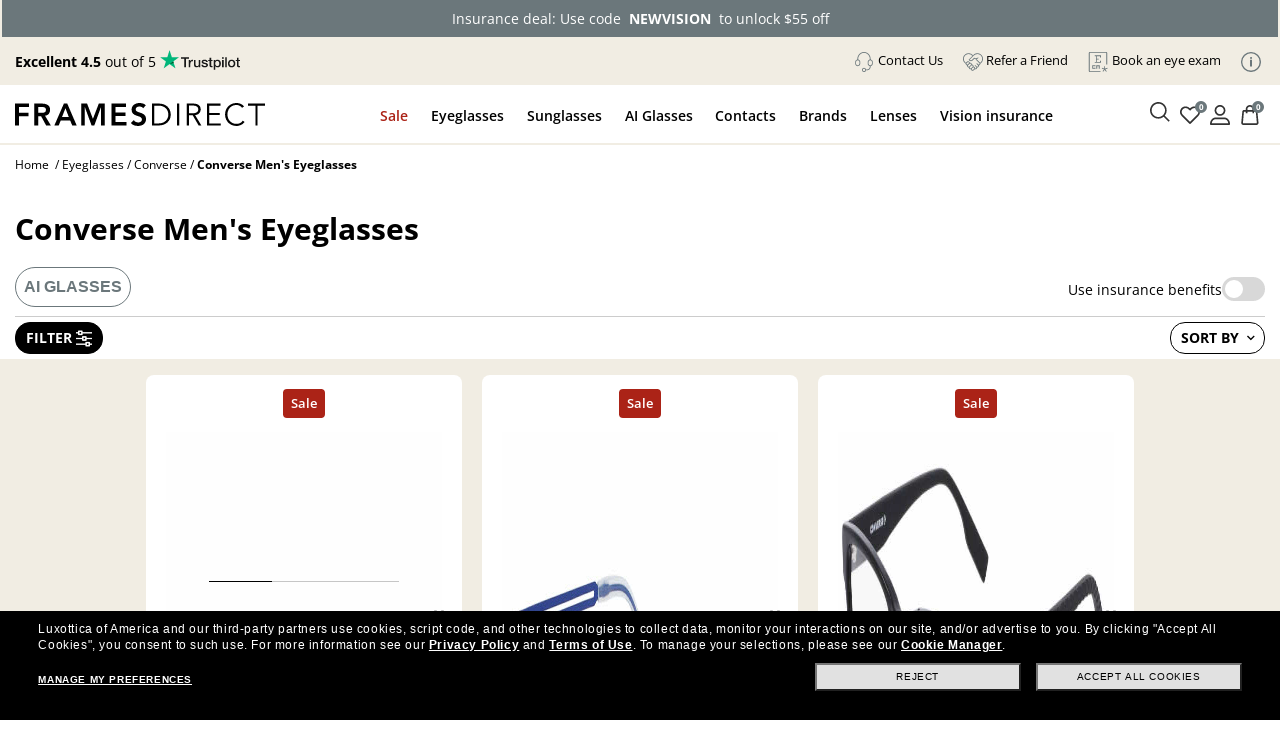

--- FILE ---
content_type: text/html; charset=utf-8
request_url: https://www.framesdirect.com/eyeglasses/converse/men
body_size: 49960
content:

<!DOCTYPE html>
<html xmlns="https://www.w3.org/1999/xhtml" xmlns:og="https://ogp.me/ns#" xmlns:fb="https://www.facebook.com/2008/fbml" lang="en-US" xml:lang="en-US">
<head id="ctl00_Head1">
  <script src="https://rapid-cdn.yottaa.com/rapid/lib/E8L0c5_isHOM-g.js" type="text/javascript"></script>
  <script type="text/javascript">Yo.serviceWorker.manage();</script>
  <!-- Begin Monetate ExpressTag Sync v8.1. Place at start of document head. DO NOT ALTER. -->
  <script type="text/javascript">var monetateT = new Date().getTime();</script>
  <script type="text/javascript" src="//se.monetate.net/js/2/a-2214aed4/p/framesdirect.com/entry.js"></script>
  <script type="text/javascript">window.monetateQ = window.monetateQ || [];</script>
  <!-- End Monetate tag. -->
  <script type="text/javascript">var dataLayer = dataLayer || [], fdFncs = fdFncs || {}, tealium_data2track = []; fdFncs.vars = fdFncs.vars || {}; fdFncs.insuranceType = fdFncs.insuranceType || { "insuranceBenefit": [], "insuranceCode": '', "benefitDescription": [] }; dataLayer.push({'transactionAffiliation': 'framesdirect.com'});</script>
  <script src="/theme/js/v-638151958642142945/AppMeasurement.js" type="text/javascript"></script>
  <script type="text/javascript">(function(a,s,y,n,c,h,i,d,e){s.className+=' '+y;h.start=1*new Date;h.end=i=function(){s.className=s.className.replace(RegExp(' ?'+y),'')};(a[n]=a[n]||[]).hide=h;setTimeout(function(){i();h.end=null},c);h.timeout=c;})(window,document.documentElement,'async-hide','dataLayer',4000,{'GTM-KLWK25':true});</script>
  <script type="text/javascript">(function(w,d,s,l,i){w[l]=w[l]||[];w[l].push({'gtm.start':new Date().getTime(),event:'gtm.js'});var f=d.getElementsByTagName(s)[0], j=d.createElement(s),dl=l!='dataLayer'?'&l='+l:'';j.async=true;j.src='https://www.googletagmanager.com/gtm.js?id='+i+dl;f.parentNode.insertBefore(j,f); })(window,document,'script','dataLayer','GTM-KLWK25');</script>
  <link rel="preconnect" href="https://www.google-analytics.com" /><link rel="preconnect" href="https://track.securedvisit.com" /><link rel="preconnect" href="https://images.framesdirect.com" /><link rel="preconnect" href="https://s.go-mpulse.net" /><link rel="preconnect" href="https://c.go-mpulse.net" crossorigin="" />
  <link href="/theme/fd-steel/style/v-639015258089385815/open-sans-v26-latin-300.woff2" as="font" type="font/woff2" crossorigin="anonymous">
  <link href="/theme/fd-steel/style/v-639015258089385815/open-sans-v26-latin-regular.woff2" as="font" type="font/woff2" crossorigin="anonymous">
  <link href="/theme/fd-steel/style/v-639015258089385815/open-sans-v26-latin-600.woff2" as="font" type="font/woff2" crossorigin="anonymous">
  <link href="/theme/fd-steel/style/v-639015258089385815/open-sans-v26-latin-700.woff2" as="font" type="font/woff2" crossorigin="anonymous">
  <link href="/theme/fd-steel/style/v-639015258089385815/open-sans-v26-latin-800.woff2" as="font" type="font/woff2" crossorigin="anonymous">
  <link href="/theme/fd-steel/style/v-639015258089385815/icomoon.woff2" as="font" type="font/woff2" crossorigin="anonymous">
  <link rel="stylesheet" media="print" onload="this.media='all'" as="style" href="/theme/fd-steel/style/v-638979882138489635/header.css" type="text/css">
  <link rel="stylesheet" media="print" onload="this.media='all'" as="style" href="/theme/fd-steel/style/v-639009917930107496/global.css" type="text/css">
  
  <link rel="stylesheet" media="print" onload="this.media='all'" as="style" href="/theme/fd-steel/style/v-638943408499523453/refine-search.css" type="text/css">
  
  <link rel="stylesheet" href="/theme/fd-steel/style/v-639009917929950998/firstglobal.css" type="text/css">
  
  <link rel="stylesheet" href="/theme/fd-steel/style/v-639009917930107496/firstsearch.css" type="text/css">
  
  <script type="text/javascript" src="/theme/js/direct-billing/v-638840586637259583/direct-billing-event.js"></script>
  <script type="text/javascript" src="/theme/js/direct-billing/v-638863933832569347/direct-billing-action-module.js"></script>
  <script type="text/javascript" src="/theme/js/direct-billing/v-638840586637572058/direct-billing-event-module.js"></script>
  <script type="text/javascript" src="/theme/js/direct-billing/v-639009917932764030/direct-billing.js"></script>
  
  <meta name="ROBOTS" content="index, follow" />
  <link rel="canonical" href="https://www.framesdirect.com/eyeglasses/converse/men" />

  <script type="text/javascript">
    fdFncs.pageType = "Catalog";
  </script>

  <script src="/theme/js/v-637559721067315105/jquery-and-more.js" type="text/javascript"></script>
  <title>
	Converse Men's Glasses: Premium Frames & Prescription Lenses
</title>
<!--IIS3D - Release 208.0-->
<meta id="ctl00_viewport" name="viewport" content="width=device-width,initial-scale=1.0" /><meta charset="utf-8" /><meta name="format-detection" content="telephone=no" /><meta name="description" content="Shop our wide selection of Converse Eyeglasses for Men. 100% Prescription Lens Accuracy & Price-Match Guaranteed. Get Free Shipping Now!" /><meta id="ctl00_fbPageId" property="fb:page_id" content="7906862223" /><meta id="ctl00_fbSiteName" property="og:site_name" content="Frames&#32;Direct" /><meta id="ctl00_fbTitle" property="og:title" content="Converse&#32;Men&#39;s&#32;Glasses:&#32;Premium&#32;Frames&#32;&amp;&#32;Prescription&#32;Lenses" /><meta id="ctl00_fbType" property="og:type" content="product" /><meta id="ctl00_fbImage" property="og:image" content="https://www.framesdirect.com/theme/fd-steel/images/global/logo.png" /><meta id="ctl00_fbDescription" property="og:description" content="Shop&#32;our&#32;wide&#32;selection&#32;of&#32;Converse&#32;Eyeglasses&#32;for&#32;Men.&#32;100%&#32;Prescription&#32;Lens&#32;Accuracy&#32;&amp;&#32;Price-Match&#32;Guaranteed.&#32;Get&#32;Free&#32;Shipping&#32;Now!" /><meta id="ctl00_fbAdmin" property="fb:admins" content="7906862223" /><meta id="ctl00_pagePath" property="og:url" /><meta id="ctl00_siteLocation" property="og:locale" content="en_US" /><link rel="shortcut&#32;icon" href="/favicon.ico" />
                              <script>!function(a){var e="https://s.go-mpulse.net/boomerang/",t="addEventListener";if("False"=="True")a.BOOMR_config=a.BOOMR_config||{},a.BOOMR_config.PageParams=a.BOOMR_config.PageParams||{},a.BOOMR_config.PageParams.pci=!0,e="https://s2.go-mpulse.net/boomerang/";if(window.BOOMR_API_key="CYGR6-WNL6Y-NAPEK-KWF9E-4X9RB",function(){function n(e){a.BOOMR_onload=e&&e.timeStamp||(new Date).getTime()}if(!a.BOOMR||!a.BOOMR.version&&!a.BOOMR.snippetExecuted){a.BOOMR=a.BOOMR||{},a.BOOMR.snippetExecuted=!0;var i,_,o,r=document.createElement("iframe");if(a[t])a[t]("load",n,!1);else if(a.attachEvent)a.attachEvent("onload",n);r.src="javascript:void(0)",r.title="",r.role="presentation",(r.frameElement||r).style.cssText="width:0;height:0;border:0;display:none;",o=document.getElementsByTagName("script")[0],o.parentNode.insertBefore(r,o);try{_=r.contentWindow.document}catch(O){i=document.domain,r.src="javascript:var d=document.open();d.domain='"+i+"';void(0);",_=r.contentWindow.document}_.open()._l=function(){var a=this.createElement("script");if(i)this.domain=i;a.id="boomr-if-as",a.src=e+"CYGR6-WNL6Y-NAPEK-KWF9E-4X9RB",BOOMR_lstart=(new Date).getTime(),this.body.appendChild(a)},_.write("<bo"+'dy onload="document._l();">'),_.close()}}(),"".length>0)if(a&&"performance"in a&&a.performance&&"function"==typeof a.performance.setResourceTimingBufferSize)a.performance.setResourceTimingBufferSize();!function(){if(BOOMR=a.BOOMR||{},BOOMR.plugins=BOOMR.plugins||{},!BOOMR.plugins.AK){var e=""=="true"?1:0,t="",n="aodfymaccfi3q2logozq-f-83e8ffbe0-clientnsv4-s.akamaihd.net",i="false"=="true"?2:1,_={"ak.v":"39","ak.cp":"1794431","ak.ai":parseInt("289344",10),"ak.ol":"0","ak.cr":8,"ak.ipv":4,"ak.proto":"h2","ak.rid":"d4d5a93","ak.r":51208,"ak.a2":e,"ak.m":"b","ak.n":"essl","ak.bpcip":"3.134.92.0","ak.cport":48082,"ak.gh":"23.209.83.4","ak.quicv":"","ak.tlsv":"tls1.2","ak.0rtt":"","ak.0rtt.ed":"","ak.csrc":"-","ak.acc":"","ak.t":"1768829875","ak.ak":"hOBiQwZUYzCg5VSAfCLimQ==YMcX1gKm2vj2k2Bv0yRPub2qYMGyU91GaqzRAZbZiLMjYMZTV5WNcnra6aUWdu6829JfMuh2OcZJtp+/djxwSK7hyO3fYKOMUxIee3hWXltERzL9LUfMJf5mE6YlO2doXJbZMVtPqXKK8dHkcw3h46Uy5kXflSQfkReBJFsdb5B9w4mjx3wP8H1blntPt/zGGK8u0kdw2SOMWJ6R1pjGCgmebDgP7uYHNo1JyOlMS75hutcluJPKL1MOPYk7xG0SmvueMlJkGmFPDRexjY9zAiJZprfwR3mwDDMU0nvNY6wc7RFs1dERIZp/c8zVw6AgfnJsOwk2qGxGwt11gIG5KWbEcKPYV80zPEJzhBvSSghCoLlSvk3t3CH4C4UgGI+GEtlySBht0FjzQZf5qTw7tZ9/sT9NcY0k32kvoXMceKE=","ak.pv":"39","ak.dpoabenc":"","ak.tf":i};if(""!==t)_["ak.ruds"]=t;var o={i:!1,av:function(e){var t="http.initiator";if(e&&(!e[t]||"spa_hard"===e[t]))_["ak.feo"]=void 0!==a.aFeoApplied?1:0,BOOMR.addVar(_)},rv:function(){var a=["ak.bpcip","ak.cport","ak.cr","ak.csrc","ak.gh","ak.ipv","ak.m","ak.n","ak.ol","ak.proto","ak.quicv","ak.tlsv","ak.0rtt","ak.0rtt.ed","ak.r","ak.acc","ak.t","ak.tf"];BOOMR.removeVar(a)}};BOOMR.plugins.AK={akVars:_,akDNSPreFetchDomain:n,init:function(){if(!o.i){var a=BOOMR.subscribe;a("before_beacon",o.av,null,null),a("onbeacon",o.rv,null,null),o.i=!0}return this},is_complete:function(){return!0}}}}()}(window);</script></head>
<body id="ctl00_mp_body" class="fd-cat">
  
  <script async type="text/javascript" src="https://ui.iris-fde-us-prod.clearly.systems/static/js/loader.js"></script>
  
  <a id="top"></a>
  <form method="post" action="/eyeglasses/converse/men" id="aspnetForm">
<div class="aspNetHidden">
<input type="hidden" name="__EVENTTARGET" id="__EVENTTARGET" value="" />
<input type="hidden" name="__EVENTARGUMENT" id="__EVENTARGUMENT" value="" />
<input type="hidden" name="__LASTFOCUS" id="__LASTFOCUS" value="" />
<input type="hidden" name="__VIEWSTATE" id="__VIEWSTATE" value="/[base64]////8PZN1CgyA7RuKsd4FBBajU6elvRhn0" />
</div>

<script type="text/javascript">
//<![CDATA[
var theForm = document.forms['aspnetForm'];
if (!theForm) {
    theForm = document.aspnetForm;
}
function __doPostBack(eventTarget, eventArgument) {
    if (!theForm.onsubmit || (theForm.onsubmit() != false)) {
        theForm.__EVENTTARGET.value = eventTarget;
        theForm.__EVENTARGUMENT.value = eventArgument;
        theForm.submit();
    }
}
//]]>
</script>



<script src="/include/script/web_script_resource.js" type="text/javascript"></script>
<div class="aspNetHidden">

	<input type="hidden" name="__VIEWSTATEGENERATOR" id="__VIEWSTATEGENERATOR" value="4052A7A7" />
	<input type="hidden" name="__EVENTVALIDATION" id="__EVENTVALIDATION" value="/[base64]/6kfEtsc13l7l2T6yUoBIGNQc/N9w058ca3qeV4gzfkw0YjuYJ20teBfINKVFZMEfRx/9WnQQU4GtX1lGMJx+DRTT49XXSXbuVL7EeqX2OZpkQ5znV6xt6tmHiyjufXrlMVRC0m4OsZ1zD/5tMhzyUeiT9iKT5HF2iZMiSKlS0VMYtlFUo++nmLyLx7KMSXgTTOqOBy1Zjb/ZjQzOs513nqa+QhiuMTvtnmUnGsqhSHDwRuJryXap9yulSYJvELiPP1cimMRqPeTVAlpDSABjjLLv4I7BEYC8EwmGHI8uCVYbFoaL/ym4j9B5DyBqLUkpIWkMRgPYixxN+9WNjTLCULjsR5cWpsTT/d0TEGj8paj3tIbk1hs3Q6APaAX+WVUPJ6DueStkuAIlj2c6Nt+Mn8HhnhA6it5S+6UTr6uuuTj8Hzbt6VzxARpfS2vs6J21hE4yi/oWB8e7EOZlCq0rr0zKs4nW9dwCbxLmUD5qpMYEOpRoaz+ll7twjV+WTUeWgt8hg9I2VUPDNZfm6X7VO3LTCuPcQ5p0BzFbFkbkzLxbByXQ6ub2GaltfgrVsn+Ep4+sZagHuoYGH2OAzt3zzgcibU/NBcm3i/gL+rCywngiEwI7KNUmTy011+9mtACbZhpUcG9iWAfP5ONDlz5nCrWZqQstgfesOdhTGO9yLnlJtzAUCuyyHqNoDfY0lMgyzaWZqvVGMWz5wS5YGQwuQ6Zp4sZoU38S5YFm/6uJ+BgBlhvQoBhBNE2iwQUFNliNpyVXaEueSBs9mFCBGBxfBzwQxzYf5fbT/n7nCUMs9RpkX59RRZTUP9fopToGLmMaKcj2bI+RkU1gGBH7nEgj4cB92HSnkOualwOY2yGGNtJZEsdBceXnrepFZDK91KpqrXEmX/wVo9lBhfS+vzWE5paO8Q9XGZFCebazXO4epPrza4Ozr3z/Pg2DGdMZzA8PfJGVRfcRUyrmCq+IPytNt2D9E3o8qtlIfSy59lKcndNbpaTm+WDERNuh8T72gkFxyVh19Ufu0xot30D8prOZFEd3vKTtwVMtUW+127FkgWZzbhZVGhoVhHN/WpnfUGDdvi+MPKg6fERnwutKbsozpzmebWcgDzNbPu5xCRdWAlRSO20q+TxikbyO4qGC/h4ay1+DiIfWrRe+Fj7y+pzqYOeUhaKN/8lpxVCydAdDOOCGFF3DJB9G/MIIepRV6IBuMAdoqcqn2AsZ6v+XOf6PHkWht9d74ZVxRMZ646A1H8igwNXlzkMFBrFTOYPClgDO3IagF/0FBs+IqghiFL3FkHDebsVlj9AuVW4iJaH8G+lQwJmzdAfyChxBh7Cqy2AmXqhZWpTFCdXw0ikgH+PCpjQnSBgWibXNuWiDoKaQRD21PpKphF4MqcvCye3ibRsdxhl4zYhjpLzbbIysNam/fpN2Y++7sk9Z1tAHLIZ8VumWmi85trDe17Z5g4uIR2qWQ4632pB/zXBObaoo5DMUiDpLMX+shR8yxxV9I04r89RZyb71mGGpiYAOJkMlqLO4mgSdr5ZWpdVca/EyIIzw8oacvIhbiG2MGTnAd4+b1FmmaI0g9NkAD9DA6gwu+8VCv3rr+8yQ1k2RIlIBiqcCW5uYBblosQNmYvsK9ZGTaeBpowf/6WtBuVEcembspcvTuymObBOthoUZBAV/Ru+dzZ4byTuZjQQQaT3WydGyIC4nUdR6G2eg5cEB+hgVldJw/58uy1RiGJ0g5rrJQh7+Wn1p7iZ96bvplY9uzlvm80pFgl0GDsh9EBLHvB4qV6vCrtsch8HzWxnIVlF8PwQ8+rpn90h8KVq5z9hWzNA8z7y72s6iX8dBx6BX6OOPHakSg9Ctr9A0Bs6NI3v1onf4t/mnZvC+SSQ08nSdWFdwRdU1PHBLt1jCXBoYnsW4kWE92SKXWyR4KgeWCOOosyzQm5LGRdMVidDx6mNXtImQ1Nr4zOrsJyMIK35FKqmscYvkEJURiBO1AERRq41EnRU1Awy/JIh+24gIrWNjhOQyU4NPFQAdZLPa79C4Ek45KPOWTHI5GYfig7z0oom12ro6q2/18W8XcLqnE2GeIF" />
</div>
    <script type="text/javascript">
//<![CDATA[
Sys.WebForms.PageRequestManager._initialize('ctl00$ScriptManager', 'aspnetForm', ['tctl00$ContentPlaceHolderLeftMenu$wuc_drilldown$upDrilldown','','tctl00$ContentPlaceHolderProductDisplay$wuc_product_display$upProductDisplay',''], ['ctl00$ContentPlaceHolderProductDisplay$wuc_product_display$ddlItemsPerPage','','ctl00$ContentPlaceHolderProductDisplay$wuc_product_display$ddlSortBy',''], [], 90, 'ctl00');
//]]>
</script>

    
    <div id="skip" aria-label="Skip Links" role="region">
      <a class="skip-to-content-link" href="#content">Skip to Content</a>
      <a class="skip-to-content-link" href="#menu-top-full">Skip to Menu</a>
      <a class="skip-to-content-link" href="#footer">Skip to Footer</a>
    </div>
    <header id="header">
      <div id="header-in">
        
        <div id="count-bnr"></div>
        
        <div id="header-top" class="d-flex align-items-center justify-content-between">
          <div id="tp-holder"></div>
          <ul id="menu-holder">
            <li class="d-none">
              <div id="currency-block">
                

              </div>
            </li>
            
            <li><a href="#" class="contact-us-btn"><img src="https://images.framesdirect.com/image/upload/v1750958274/icons/contact-us-g.svg" width="20" height="20" alt="" class="mr-1" /><span class="underline">Contact Us</span></a></li>
            <li><a href="/promotions/refer-a-friend?situation=utility_navigation"><img src="https://images.framesdirect.com/image/upload/v1750958358/icons/Refer-a.svg" width="20" height="20" alt="" class="mr-1" /><span class="underline">Refer a Friend</span></a></li>
            <li><a class="menu-aav-btn" aria-haspopup="dialog" href="javascript:shadowboxPop(850,'100%','/theme/fd-steel/popup/popup-ecp-locator.html')" title="Find an eyecare professional to get a new prescription" rel="nofollow"><img src="https://images.framesdirect.com/image/upload/v1753209417/icons/Book.svg" width="20" height="20" alt="" class="mr-1" /><span class="underline">Book an eye exam</span></a></li>
            <li id="info-icon"><img src="https://images.framesdirect.com/image/upload/v1760103910/LS-info-icon-gray_s6lccz.svg" 
     width="20" height="20" alt="Info" class="mr-1" /></li>
          </ul>
          <div id="popup-card">
            <span class="close-icon" onclick="fnc_toggle_card(false)">
              <img src="https://images.framesdirect.com/image/upload/v1664555210/icons/2022-close-icon.svg" width="16" height="16" alt="Close"/>
            </span>
            <ul>
              <li><a href="/shop-by-color">Shop by Color</a></li>
              <li><a href="/shop-by-frame-type">Shop by Frame Type</a></li>
              <li><a href="/shop-by-shape">Shop by Shape</a></li>
              <li><a href="/shop-by-sport">Shop by Sport</a></li>
            </ul>
            <a href="/knowledge-center" class="btn-learn-more">LEARN MORE</a>
          </div>
        </div>
        
      </div>
    </header>
    <div id="header-inner">
      
      <div id="header-left" class="d-flex justify-content-between align-items-center">
        <div id="logo" class="d-flex align-items-center">
          <div id="logo-icon" class="d-none">
            <a href="/" aria-label="Frames Direct Company Logo Icon"><img src="https://images.framesdirect.com/image/upload/w_45,f_auto,q_auto/v1529339889/fd-logo-icon-lg.svg"  width="45" height="50" alt="Frames Direct logo" border="0" /></a>
          </div>
          <div id="logo-name">
            <a href="/" aria-label="Frames Direct Company Logo Name"><img src="https://images.framesdirect.com/image/upload/w_300,f_auto,q_auto/v1664555372/logos/2022-FD-logo-mobile.svg" alt="Frames Direct Premium Eyewear" width="250" height="25" /></a>
          </div>
        </div>
        <div class="d-flex align-items-center">
          <div class="mobile-cart cart">
            <a class="cart" href="/ssl/cart_summary.aspx" aria-label="Shopping cart with 0 item(s)"><img src="https://images.framesdirect.com/image/upload/v1750879438/icons/cart.svg" width="25" height="25" alt="Cart Icon" /><span>0</span></a>
          </div>
          <div class="mobile-nav-bar">
            <div class="mobile-nav-button">
              <a class="mobile-nav-icon-holder nav-menu hamburger-icon" href="#" tabindex="2">
                <span></span>
                <span></span>
                <span></span>
              </a>
            </div>
          </div>
        </div>
      </div>
      <div id="header-middle">
        <div id="menu-top-full">
          <nav id="site-nav" role="navigation">
            <div itemscope="itemscope" itemtype="https://www.schema.org/SiteNavigationElement">
              <div id="top-contact-us">
                <div class="top-items top-contact-us">
                  <div class="contact-column col-12 col-md-5">
                    <div class="contact-heading">
                      <div>Have a question?</div>
                      <div>A certified optician will respond<br />within one business day</div>
                      <a href="/customer-service" class="btn-cta">Contact Us</a>
                    </div>
                    <div class="contact-info">
                      <div class="contact-numbers">
                        <div class="col-md-1">
                          <img src="https://images.framesdirect.com/image/upload/v1750958274/icons/contact-us-g.svg" width="20" height="20" alt="">
                        </div>
                        <div class="col-md-11">
                          <div class="contact-toll-free"><span>Toll Free:</span> <a href="tel:1-800-248-9427" rel="nofollow">1-800-248-9427</a></div>
                          <div class="contact-intl"><span>International:</span> <a href="tel:1-800-248-9427" rel="nofollow">+1 513 765 2513</a></div>
                        </div>
                      </div>
                      <div class="contact-hours">
                        <div class="col-md-1">
                          <img src="https://images.framesdirect.com/image/upload/v1757530049/icons/icon-clock.svg" width="20" height="21" alt="">
                        </div>
                        <div class="col-md-11">
                          <div><span>Monday&#150;Thursday:</span> 7:00 am&#150;7:00 pm</div>
                          <div><span>Friday:</span> 7:00 am&#150;6:00 pm</div>
                          <div><span>Saturday:</span> 8:00 am&#150;5:00 pm</div>
                          <div>Times are displayed in Central Time (UTC-6)</div>
                        </div>
                      </div>
                    </div>
                  </div>
                  <div class="contact-links col-12 col-md-7">
                    <div class="contact-heading">
                      <div>Helpful links</div>
                      <div>Customer satisfaction is our top priority. We are committed to ensuring that each and every transaction results in a pleasant, convenient, and successful shopping experience.</div>
                    </div>
                    <div>
                      <a href="/knowledge-center/need-lenses-only" class="btn-cta outline">Need Lenses Only?</a>
                      <a href="/knowledge-center/frame-lens-guarantee" class="btn-cta outline">Frame & Lens Guarantees</a>
                      <a href="/customer-service/returns-and-exchanges" class="btn-cta outline">Return &amp; Exchange Policy</a>
                      <a href="/customer-service/privacy-policy" class="btn-cta outline">Privacy &amp; Security Policy</a>
                      <a href="/customer-service/cancel-an-order" class="btn-cta outline">Cancel an Order</a>
                      <a href="/knowledge-center/vision-insurance-fsa-eligibility" class="btn-cta outline">Vision Insurance</a>
                      <a href="/knowledge-center/frequently-asked-questions" class="btn-cta outline">FAQs</a>
                      <a href="/knowledge-center/measure-your-frame-size" class="btn-cta outline">Glasses Size Guide</a>
                    </div>
                  </div>
                  <i></i>
                </div>
              </div>
              <div id="top-sale">
                <a href="javascript:void(0);" itemprop="name">Sale</a>
                <div class="top-items top-sale">
                  <ul class="menu-header"><li class="menu-back"><a href="#"><span class="icon-arrow-left"></span>Sale</a></li></ul><div class="ddm-tile"><a href='/email/vision-insurance-dp'><div class="ddm-img-container"><img src='https://images.framesdirect.com/image/upload/v1763722189/ddm/Asset-1w49.png' width="260" height="300" alt='Always On Sale'/></div><div class="ddm-title">Insurance deal: use code<br/>NEWVISION to unlock $55 off</div></a></div><div class="ddm-tile"><a href='/email/designer-brands-dp'><div class="ddm-img-container"><img src='https://images.framesdirect.com/image/upload/v1767698449/ddm/HP_W03_OFFERSHUB_4.png' width="260" height="300" alt='Super Sight'/></div><div class="ddm-title">Up to 50% off frames + 60% off<br/>lenses, plus extra 5% off lenses with code LENSES5</div></a></div><div class="ddm-tile"><a href='/gucci/brand'><div class="ddm-img-container"><img src='https://images.framesdirect.com/image/upload/v1763722189/ddm/Asset-3_w49.png' width="260" height="300" alt='60% Off Lenses & Adds on with frame purchase'/></div><div class="ddm-title">Gucci Frames: starting<br/>from $50 a month.</div></a></div><div class="ddm-tile"><a href='/promotions/'><div class="ddm-img-container"><img src='https://images.framesdirect.com/image/upload/v1763722189/ddm/Asset1_w49.png' width="260" height="300" alt='Discover all orders, including insurance saving'/></div><div class="ddm-title">Discover all offers,<br/>including insurance</div></a></div><i></i>
                </div>
              </div>
              <div id="top-eg">
                <a href="javascript:void(0);" itemprop="name">Eyeglasses</a>
                <div class="top-items top-eg">
                  <ul class="menu-header"><li class="menu-back"><a href="#"><span class="icon-arrow-left"></span>Eyeglasses</a></li></ul><div class="ddm-tile"><div class="ddm-title">Categories</div><div class="ddm-blocks"><a href='/eyeglasses/mens' class="ddm-block"><img src='https://images.framesdirect.com/image/upload/v1754688347/ddm/ddm-eye-men.png' alt='Men&#39;s Eyeglasses' width="64" height="64"><div>Men's Eyeglasses</div></a><a href='/eyeglasses/womens' class="ddm-block"><img src='https://images.framesdirect.com/image/upload/v1755804395/ddm/ddm-eye-woman.png' alt='Women&#39;s Glasses' width="64" height="64"><div>Women's Eyeglasses</div></a><a href='/eyeglasses/kids' class="ddm-block"><img src='https://images.framesdirect.com/image/upload/v1755804394/ddm/ddm-eye-kids.png' alt='Kid&#39;s Eyeglasses' width="64" height="64"><div>Kid's Eyeglasses</div></a><a href='/eyeglasses/sale' class="ddm-block"><img src='https://images.framesdirect.com/image/upload/v1755804393/ddm/ddm-eye-sale.png' alt='Eyeglasses on Sale' width="64" height="64"><div>Eyeglasses On Sale</div></a></div><a class="btn-cta btn-tiny black" href='/eyeglasses/'>SHOP ALL EYEGLASSES</a></div><div class="ddm-tile ddm-bg-color"><div class="ddm-title">Featured</div><a href='/ray-ban-meta/brand?p=1&collection=1493'> New Arrivals<span class="ddm-pill">Ray-Ban Meta Gen 2</span></a><a href='/eyeglasses/best-sellers'> Bestsellers</a><a href='/eyeglasses/ray-ban'> Ray-Ban</a><a href='/eyeglasses/oakley'> Oakley</a><a href='/shop-by-frame-type/safety-glasses-dp'> Safety Eyeglasses</a><div class="ddm-title">Shop by lenses</div><a href='/eyeglasses/shop-by-lenses/transition-lenses-dp'> Transitions®</a><a href='/eyeglasses/shop-by-lenses/blue-violet-light-glasses-dp'> Blue-Violet Light</a></div><div class="ddm-tile"><div style='display:block;' id='dvEyePromoBanner-1-01011900-01011900-1' class="ddm-img-container"><img src='https://images.framesdirect.com/image/upload/v1764062805/ddm/FD_W50-521-52_DDM_EYE.png' width="342" height="308" alt='promo'></div><div style='display:block;' id='dvEyetitlePromoBanner-1-01011900-01011900-1' class="ddm-title"><strong>Holiday Deals: up to 50% off select<br/>frames + 60% off lenses</strong><br>Lenses discount applies with frame purchase</div><div style='display:none;' id='dvEyePromoBanner-3-01192026-01262026-2' class="ddm-img-container"><img src='https://images.framesdirect.com/image/upload/v1767698448/ddm/FD_W03_DDM_EYE.png' width="342" height="308" alt=''></div><div style='display:none;' id='dvEyetitlePromoBanner-3-01192026-01262026-2' class="ddm-title"><strong>Anniversary Sale: Up to 50% off frames<br/>+ 60% off lenses, plus extra 5% off lenses with code LENSES5</strong><br>Lenses discount applies with frame purchase</div><div style='display:none;' id='dvEyePromoBanner-3-01072026-01182026-3' class="ddm-img-container"><img src='https://images.framesdirect.com/image/upload/v1765529800/ddm/ddm_eye_w1_2026.png' width="342" height="308" alt='Winter Deals'></div><div style='display:none;' id='dvEyetitlePromoBanner-3-01072026-01182026-3' class="ddm-title"><strong>Winter deals: up to 50% off select<br/>frames + 60% off lenses</strong><br>Lenses discount applies with frame purchase</div><div class='right-btm-btn'><a id='aEyePromoBanner-1-01011900-01011900-1' style='display:block;' class="btn-cta btn-tiny black" href='/email/designer-brands-dp'>SHOP NOW</a><a id='aEyePromoBanner-3-01072026-01262026-2' style='display:none;' class="btn-cta btn-tiny black" href='/email/designers-brands-dp'>SHOP NOW</a></div></div><i></i>
                </div>
              </div>
              <div id="top-sg">
                <a href="javascript:void(0);" itemprop="name">Sunglasses</a>
                <div class="top-items top-sg">
                  <ul class="menu-header"><li class="menu-back"><a href="#"><span class="icon-arrow-left"></span>Sunglasses</a></li></ul><div class="ddm-tile"><div class="ddm-toggle"><a href="#" class="active" data-prod-type="rxsun">PRESCRIPTION SUNGLASSES</a><a href="#" data-prod-type="sun">SUNGLASSES</a></div></div><div class="ddm-rxsun d-none d-flex"><div class="ddm-tile"><div class="ddm-title">Categories</div><div class="ddm-blocks"><a href='/prescription-sunglasses/mens' class="ddm-block"><img src='https://images.framesdirect.com/image/upload/v1754704792/ddm/ddm-sun-men.png' alt='Men&#39;s Prescription Sunglasses' width="64" height="64"/><div>Men's Prescription Sunglasses</div></a><a href='/prescription-sunglasses/womens' class="ddm-block"><img src='https://images.framesdirect.com/image/upload/v1755804399/ddm/ddm-rxsun-woman.png' alt='Women&#39;s Prescription Sunglasses' width="64" height="64"/><div>Women's Prescription Sunglasses</div></a><a href='/prescription-sunglasses/kids' class="ddm-block"><img src='https://images.framesdirect.com/image/upload/v1755804398/ddm/ddm-rxsun-kids.png' alt='Kid&#39;s Prescription Sunglasses' width="64" height="64"/><div>Kid's Prescription Sunglasses</div></a><a href='/prescription-sunglasses/sale' class="ddm-block"><img src='https://images.framesdirect.com/image/upload/v1755804397/ddm/ddm-rxsun-sale.png' alt='Prescription Sunglasses on Sale' width="64" height="64"/><div>Prescription Sunglasses<br/>On Sale</div></a></div><a class="btn-cta btn-tiny black" href='/prescription-sunglasses/'>SHOP ALL PRESCRIPTION SUNGLASSES</a></div><div class="ddm-tile ddm-bg-color"><div class="ddm-title">Featured</div><a href='/ray-ban-meta/brand?p=1&collection=1493'> New Arrivals<span class="ddm-pill">Ray-Ban Meta Gen 2</span></a><a href='/prescription-sunglasses/best-sellers'> Bestsellers</a><a href='/prescription-sunglasses/ray-ban'> Ray-Ban</a><a href='/prescription-sunglasses/oakley'> Oakley</a><div class="ddm-title">Shop by lenses</div><a href='/prescription-sunglasses/shop-by-lenses/polarized-dp'> Polarized</a><a href='/sunglasses/shop-by-lenses/designer-brands-dp'> Branded Lenses <span>Maui jim, Costa, Wiley X, ...</span></a></div><div class="ddm-tile"><div style='display:block;' id='dvRXSunPromoBanner-1-01011900-01011900-1' class="ddm-img-container"><img src='https://images.framesdirect.com/image/upload/v1764062807/ddm/FD_W50-521-52_DDM_SUNRX.png' alt='' width="342" height="308"/></div><div style='display:block;' id='dvRXSuntitlePromoBanner-1-01011900-01011900-1' class="ddm-title"><strong>Holiday Deals: up to 50% off select<br/>frames + 60% off lenses</strong><br>Lenses discount applies with frame purchase</div><div style='display:none;' id='dvRXSunPromoBanner-3-01192026-01262026-2' class="ddm-img-container"><img src='https://images.framesdirect.com/image/upload/v1767698448/ddm/FD_W03_DDM_SUNRX.png' alt='Prescription Sunglasses Promo' width="342" height="308"/></div><div style='display:none;' id='dvRXSuntitlePromoBanner-3-01192026-01262026-2' class="ddm-title"><strong>Anniversary Sale: Up to 50% off frames<br/>+ 60% off lenses, plus extra 5% off lenses with code LENSES5</strong><br>Lenses discount with frame purchase.</div><div style='display:none;' id='dvRXSunPromoBanner-3-01072026-01182026-3' class="ddm-img-container"><img src='https://images.framesdirect.com/image/upload/v1765529800/ddm/ddm_sun_rx_w1_2026.png' alt='Winter Deals' width="342" height="308"/></div><div style='display:none;' id='dvRXSuntitlePromoBanner-3-01072026-01182026-3' class="ddm-title"><strong>Winter deals: up to 50% off select<br/>frames + 60% off lenses</strong><br>Lenses discount applies with frame purchase</div><div class='right-btm-btn'><a id='aRXSunPromoBanner-1-01011900-01011900-1' style='display:block;' class="btn-cta btn-tiny black" href='/email/designer-brands-dp'>SHOP NOW</a><a id='aRXSunPromoBanner-3-01192026-01262026-2' style='display:none;' class="btn-cta btn-tiny black" href='/email/designer-brands-dp'>SHOP NOW</a><a id='aRXSunPromoBanner-3-01072026-01182026-3' style='display:none;' class="btn-cta btn-tiny black" href='/email/designers-brands-dp'>SHOP NOW</a></div></div></div><div class="ddm-sun d-none"><div class="ddm-tile"><div class="ddm-title">Categories</div><div class="ddm-blocks"><a href='/sunglasses/mens' class="ddm-block"><img src='https://images.framesdirect.com/image/upload/v1754704792/ddm/ddm-sun-men.png' alt='Men&#39;s Sunglasses' width="64" height="64"/><div>Men's Sunglasses</div></a><a href='/sunglasses/womens' class="ddm-block"><img src='https://images.framesdirect.com/image/upload/v1755804399/ddm/ddm-rxsun-woman.png' alt='Women&#39;s Sunglasses' width="64" height="64"/><div>Women's Sunglasses</div></a><a href='/sunglasses/kids' class="ddm-block"><img src='https://images.framesdirect.com/image/upload/v1755804398/ddm/ddm-rxsun-kids.png' alt='Kid&#39;s Sunglasses' width="64" height="64"/><div>Kid's Sunglasses</div></a><a href='/sunglasses/sale' class="ddm-block"><img src='https://images.framesdirect.com/image/upload/v1755804397/ddm/ddm-rxsun-sale.png' alt='Sunglasses On Sale' width="64" height="64"/><div>Sunglasses On Sale</div></a></div><a class="btn-cta btn-tiny black" href='/sunglasses/'>SHOP ALL SUNGLASSES</a></div><div class="ddm-tile ddm-bg-color"><div class="ddm-title">Featured</div><a href='/ray-ban-meta/brand?p=1&collection=1493'> New Arrivals<span class="ddm-pill">Ray-Ban Meta Gen 2</span></a><a href='/sunglasses/best-sellers'> Bestsellers</a><a href='/sunglasses/ray-ban'> Ray-Ban</a><a href='/sunglasses/oakley'> Oakley</a><div class="ddm-title">Shop by lenses</div><a href='/collections/best-polarized-sunglasses-dp'> Polarized</a></div><div class="ddm-tile"><div style='display:none;' id='dvSunPromoBanner-3-01192026-01262026-1' class="ddm-img-container"><img src='https://images.framesdirect.com/image/upload/v1767698448/ddm/FD_W03_DDM_SUN.png' alt='Gucci sunglasses' width="342" height="308"/></div><div style='display:none;' id='dvSuntitlePromoBanner-3-01192026-01262026-1' class="ddm-title"><strong>Anniversary Sale: Up to 50% off select<br/>frames</strong><br></div><div style='display:none;' id='dvSunPromoBanner-3-01072026-01182026-2' class="ddm-img-container"><img src='https://images.framesdirect.com/image/upload/v1765529800/ddm/ddm_sun_w1_2026.png' alt='' width="342" height="308"/></div><div style='display:none;' id='dvSuntitlePromoBanner-3-01072026-01182026-2' class="ddm-title"><strong>Up to 50% off select frames + 60% off<br/>lenses</strong><br></div><div style='display:block;' id='dvSunPromoBanner-1-01011900-01011900-3' class="ddm-img-container"><img src='https://images.framesdirect.com/image/upload/v1764062806/ddm/FD_W50-521-52_DDM_SUN.png' alt='Promo image' width="342" height="308"/></div><div style='display:block;' id='dvSuntitlePromoBanner-1-01011900-01011900-3' class="ddm-title"><strong>Up to 50% off select frames + 60% off<br/>lenses</strong><br></div><div class='right-btm-btn'><a id='aSunPromoBanner-1-01011900-01011900-1' style='display:block;' class="btn-cta btn-tiny black" href='/email/designer-brands-dp'>SHOP NOW</a><a id='aSunPromoBanner-3-01072026-01182026-2' style='display:none;' class="btn-cta btn-tiny black" href='/email/designers-brands-dp'>SHOP NOW</a><a id='aSunPromoBanner-3-01192026-01262026-3' style='display:none;' class="btn-cta btn-tiny black" href='/email/designer-brands-dp'>SHOP NOW</a></div></div></div><i></i>
                </div>
              </div>
              <div id="top-ai">
                <a href="javascript:void(0);" itemprop="name">AI Glasses</a>
                <div class="top-items top-ai">
                  <ul class="menu-header"><li class="menu-back"><a href="#"><span class="icon-arrow-left"></span>AI Glasses</a></li></ul><div class="ddm-tile"><div class="ddm-title">Brands</div><div><b>Oakley</b></div><div class="ddm-blocks" style="justify-content:left; margin-bottom: 17px;"><a href='/oakley-meta/brand' class="ddm-block"><img src='https://images.framesdirect.com/image/upload/v1759349858/aiglasses/oakley-meta.svg' alt='Oakley Meta' width="154" height="60" style="inline-size:fit-content;margin-bottom: 10px;margin-right: 10px;border-radius: 0px !important;"/></a></div><div><b>Ray-Ban</b></div><div class="ddm-blocks" style="justify-content:left; margin-bottom: 17px;"><a href='/ray-ban-meta/brand?p=1&collection=1493' class="ddm-block"><img src='https://images.framesdirect.com/image/upload/v1759349859/aiglasses/gen2-rayban-meta.svg' alt='Ray-Ban Meta Gen 2' width="154" height="60" style="inline-size:fit-content;margin-bottom: 10px;margin-right: 10px;border-radius: 0px !important;"/></a><a href='/ray-ban-meta/brand' class="ddm-block"><img src='https://images.framesdirect.com/image/upload/v1759349858/aiglasses/all-rayban-meta.svg' alt='ALL Ray-Ban & Meta' width="154" height="60" style="inline-size:fit-content;margin-bottom: 10px;margin-right: 10px;border-radius: 0px !important;"/></a><a href='/ray-ban-meta/brand?p=1&collection=1492' class="ddm-block"><img src='https://images.framesdirect.com/image/upload/v1759349859/aiglasses/gen1-rayban-meta.svg' alt='Ray-Ban Meta Gen 1' width="154" height="60" style="inline-size:fit-content;margin-bottom: 10px;margin-right: 10px;border-radius: 0px !important;"/></a></div><a class="btn-cta btn-tiny black" style="margin-top: 40px;" href='/ai-glasses'>SHOP ALL META AI GLASSES</a></div><div class="ddm-tile ddm-bg-color"><div class="ddm-title" style="text-transform: none!important;">Explore Collections & AI Technology</div><a href='/oakley-meta/brand'> New Arrivals<span class="ddm-pill">Oakley AI Glasses</span></a><a href='/ai-glasses/'> Shop all Meta AI Glasses</a><a href='/collections/discover-ray-ban-meta-ai-glasses'> About Ray-Ban AI Glasses</a><a href='/collections/discover-oakley-meta-ai-glasses'> About Oakley AI Glasses</a></div><div class="ddm-tile"><div style='display:block;' id='dvAIGlassesPromoBanner-1-01011900-01011900-1' class="ddm-img-container"><img src='https://images.framesdirect.com/image/upload/v1763482774/ddm/ai-glasses.png' alt='' width="342" height="308"/></div><div style='display:block;' id='dvAIGlassestitlePromoBanner-1-01011900-01011900-1' class="ddm-title"><strong>Oakley Meta collection</strong><br>Powered by Meta AI, Oakley AI Glasses let you call, capture, listen, and stream.</div><div style='display:none;' id='dvAIGlassesPromoBanner-3-01012026-01112026-2' class="ddm-img-container"><img src='https://images.framesdirect.com/image/upload/v1763631512/ddm/ray_ban_meta_ai.png' alt='' width="342" height="308"/></div><div style='display:none;' id='dvAIGlassestitlePromoBanner-3-01012026-01112026-2' class="ddm-title"><strong>25% Off Ray-Ban Meta (Gen 1)</strong><br>Ray-Ban Meta AI glasses now on sale.</div><div class='right-btm-btn'><a id='aAIGlassesPromoBanner-1-01011900-01011900-1' style='display: inline-block;' class="btn-cta btn-tiny black" href='/oakley-meta/brand'>SHOP NOW</a><a id='aAIGlassesPromoBanner-3-12022025-01112026-2' style='display:none;' class="btn-cta btn-tiny black" href='/ray-ban-meta/brand'>Shop RAY-BAN | META Ai GLASSES</a></div></div><i></i>
                </div>
              </div>
              <div id="top-cl">
                <a href="javascript:void(0);" itemprop="name">Contacts</a>
                <div class="top-items top-cl">
                  <ul class="menu-header"><li class="menu-back"><a href="#"><span class="icon-arrow-left"></span>Contact Lenses</a></li></ul><div class="ddm-tile"><div class="ddm-title">Featured brands<a href="/contact-lenses/" class="weight-normal d-inline-block ml-2 decoration-underline">view all</a></div><div class="ddm-blocks"><a href='/contact-lenses/acuvue' class="ddm-block"><img src='https://images.framesdirect.com/image/upload/v1755805136/logos/logo-Acuvue.png' alt='Acuvue test' width="154" height="38"/></a><a href='/contact-lenses/dailies' class="ddm-block"><img src='https://images.framesdirect.com/image/upload/v1755804223/logos/logo-dailies.svg' alt='Dailies' width="154" height="38"/></a><a href='/contact-lenses/biofinity' class="ddm-block"><img src='https://images.framesdirect.com/image/upload/v1755804223/logos/logo-biofinity.svg' alt='Biofinity' width="154" height="38"/></a><a href='/contact-lenses/air-optix' class="ddm-block"><img src='https://images.framesdirect.com/image/upload/v1755804222/logos/logo-air-optix.png' alt='Air Optix' width="154" height="38"/></a><a href='/contact-lenses/precision1' class="ddm-block"><img src='https://images.framesdirect.com/image/upload/v1755804222/logos/logo-precision-1.svg' alt='Precision1' width="154" height="38"/></a><a href='/contact-lenses/ultra' class="ddm-block"><img src='https://images.framesdirect.com/image/upload/v1755804222/logos/logo-ultra.png' alt='Ultra' width="154" height="38"/></a></div><div class="ddm-title">Best sellers</div><div class="ddm-blocks"><a href='/acuvue-oasys-1-day-90-pack-contact-lenses' class="ddm-block"><img src='/product_small_images/contact-lenses/acuvue-oasys-1-day-90pk-lac.jpg' alt='ACUVUE OASYS 1-Day with HydraLuxe&trade; Technology' width="154" height="38"/><div class="ddm-label">ACUVUE OASYS 1-Day with HydraLuxe&trade; Technology</div></a><a href='/acuvue-1-day-moist-multi-focal-90-pack-contact-lenses' class="ddm-block"><img src='/product_small_images/contact-lenses/acuvue-1-day-moist-for-multifocal-90pk-lac.jpg' alt='1-Day ACUVUE&reg; Moist Mulitfocal' width="154" height="38"/><div class="ddm-label">1-Day ACUVUE&reg; Moist Mulitfocal</div></a><a href='/precision-1-90-pack-contact-lenses' class="ddm-block"><img src='/product_small_images/contact-lenses/precision1-90pk-lac.jpg' alt='PRECISION1&reg; 90' width="154" height="38"/><div class="ddm-label">PRECISION1&reg; 90</div></a><a href='/dailies-total-1-multi-focal-90-pack-contact-lenses' class="ddm-block"><img src='/product_small_images/contact-lenses/dailies-total1-multifocal-90pk-lac.jpg' alt='DAILIES TOTAL1&reg; 90 Multifocal' width="154" height="38"/><div class="ddm-label">DAILIES TOTAL1&reg; 90 Multifocal</div></a><a href='/acuvue-oasys-24-pack-contact-lenses' class="ddm-block"><img src='/product_small_images/contact-lenses/acuvue-oasys-24pk-lac.jpg' alt='ACUVUE&reg; OASYS with HYDRACLEAR&reg; PLUS Technology' width="154" height="38"/><div class="ddm-label">ACUVUE&reg; OASYS with HYDRACLEAR&reg; PLUS Technology</div></a><a href='/acuvue-oasys-1-day-90-pack-contact-lenses' class="ddm-block"><img src='/product_small_images/contact-lenses/acuvue-oasys-1-day-90pk-lac.jpg' alt='ACUVUE&reg; OASYS 1-Day with HydraLuxe&trade; Technology' width="154" height="38"/><div class="ddm-label">ACUVUE&reg; OASYS 1-Day with HydraLuxe&trade; Technology</div></a></div></div><div class="ddm-tile ddm-bg-color"><div class="ddm-title">Shop By Frequency</div><a href='/contact-lenses/daily-contact-lenses'> Daily</a><a href='/contact-lenses/biweekly-contact-lenses/'> Bi-Weekly</a><a href='/contact-lenses/monthly-contact-lenses'> Monthly</a><div class="ddm-title">Shop by correction type</div><a href='/contact-lenses/single-vision'> Single Vision</a><a href='/contact-lenses/toric'> Toric - for Astigmatism</a><a href='/contact-lenses/multi-focal'> Multifocal - for Presbyopia</a><a href='/contact-lenses/colored'> Colored</a><div class="ddm-white-box mt-5">Curious about contact lenses?<a href="/knowledge-center/contact-lens-faq" class="decoration-underline d-block">Find Out More</a></div></div><div class="ddm-tile"><div style='display:block;' id='dvCLPromoBanner-1-01011900-01011900-1' class="ddm-img-container"><img src='https://images.framesdirect.com/image/upload/v1755804393/ddm/ddm-cl-lg-img.png' alt='Contact Lens Default' width="342" height="308"/></div><div style='display:block;' id='dvCLtitlePromoBanner-1-01011900-01011900-1' class="ddm-title"><strong>Free shipping</strong><br>On Contact Lens. Orders over $175</div><div class='right-btm-btn'><a id='aCLPromoBanner-1-01011900-01011900-1' style='display:block;' class="btn-cta btn-tiny black" href='/contact-lenses/'>SHOP NOW</a></div></div><i></i>
                </div>
              </div>
              <div id="top-brands">
                <a href="javascript:void(0);" itemprop="name">Brands</a>
                <div class="top-items top-brands">
                  <ul class="menu-header"><li class="menu-back"><a href="#"><span class="icon-arrow-left"></span>Brands</a></li></ul><div class="ddm-tile ddm-bg-color"><div class="ddm-title">Featured brands</div><div class="ddm-blocks"><a href='/ray-ban/brand' class="ddm-block"><img src='https://images.framesdirect.com/image/upload/w_125/v1591982190/logos/ray-ban-no-box.svg' alt='Ray-Ban' width="125" height="65"></a><a href='/oakley/brand' class="ddm-block"><img src='https://images.framesdirect.com/image/upload/w_125/v1531417376/logos/oakley-logo.svg' alt='Oakley' width="125" height="65"></a><a href='/gucci/brand' class="ddm-block"><img src='https://images.framesdirect.com/image/upload/w_125/v1531417377/logos/gucci-logo.svg' alt='Gucci' width="125" height="65"></a><a href='/versace/brand' class="ddm-block"><img src='https://images.framesdirect.com/image/upload/w_125/v1531417371/logos/versace-logo.svg' alt='Versace' width="125" height="65"></a><a href='/maui-jim/brand' class="ddm-block"><img src='https://images.framesdirect.com/image/upload/w_125/v1733785373/logos/maui-jim-blk-logo.svg' alt='Maui Jim' width="125" height="65"></a><a href='/burberry/brand' class="ddm-block"><img src='https://images.framesdirect.com/image/upload/w_125/v1591982116/logos/burberry-logo.svg' alt='Burberry' width="125" height="65"></a><a href='/wiley-x/brand' class="ddm-block"><img src='https://images.framesdirect.com/image/upload/v1753346356/logos/wiley-x-logo-hero-m.png' alt='Wiley X' width="125" height="65"></a></div><div class="ddm-blocks"><div class="ddm-block"><div class="ddm-title">Active</div><div class="ddm-list"><a href='/oakley/brand'> Oakley</a><a href='/wiley-x/brand'> Wiley X</a><a href='/burberry/brand'> Burberry</a><a href='/maui-jim/brand'> Maui Jim</a><a href='/nike/brand'> Nike</a><a href='/costa/brand'> Costa</a><a href='/adidas/brand'> Adidas</a></div></div><div class="ddm-block"><div class="ddm-title">Everyday</div><div class="ddm-list"><a href='/ray-ban/brand'> Ray-Ban</a><a href='/kate-spade/brand'> Kate Spade</a><a href='/coach/brand'> Coach</a><a href='/ray-ban/brand'> Ray-Ban Meta</a><a href='/armani-exchange/brand'> Armani Exchange</a></div></div><div class="ddm-block"><div class="ddm-title">Luxury</div><div class="ddm-list"><a href='/gucci/brand'> Gucci</a><a href='/versace/brand'> Versace</a><a href='/burberry/brand'> Burberry</a><a href='/dolce-gabbana/brand'> Dolce&Gabbana</a><a href='/persol/brand'> Persol</a></div></div><div class="ddm-block"><div class="ddm-title">Money Saver</div><div class="ddm-list"><a href='/xxl/brand'> XXL</a><a href='/arnette/brand'> Arnette</a><a href='/guess/brand'> Guess</a><a href='/shuron/brand'> Shuron</a><a href='/vogue/brand'> Vogue</a></div></div></div><a class="btn-cta btn-tiny" href='/brands'>DISCOVER ALL BRANDS | A - Z</a></div><div class="ddm-tile"><div style='display:block;' id='dvBrandPromoBanner-1-01011900-01011900-1' class="ddm-img-container"><img src='https://images.framesdirect.com/image/upload/v1758264182/ddms/FD_DDM_BRANDS.png' alt='Discover the new collection' width="342" height="308"/></div><div style='display:block;' id='dvBrandtitlePromoBanner-1-01011900-01011900-1' class="ddm-title"><strong>Burberry’s newest arrivals are here!</strong><br>Discover the new collection</div><div class='right-btm-btn'><a id='aBrandPromoBanner-1-01011900-01011900-1' style='display:block;' class="btn-cta btn-tiny black" href='/burberry/brand'>SHOP BURBERRY</a></div></div><i></i>
                </div>
              </div>
              <div id="top-lenses">
                <a href="/knowledge-center/high-quality-lenses" itemprop="name">Lenses</a>
              </div>
              <div id="top-insurance">
                <a href="javascript:void(0);" itemprop="name">Vision insurance</a>
                <div class="top-items top-insurance">
                  <ul class="menu-header"><li class="menu-back"><a href="#"><span class="icon-arrow-left"></span>Insurance</a></li></ul><div class="ddm-tile"><div class="ddm-title">Insurance Carriers</div><div class="ddm-blocks"><a href='javascript:void(0);' class="ddm-block"><img src='https://images.framesdirect.com/image/upload/v1755804460/logos/logo-blue-view-vision.png' alt='Blue View Vision' width="154" height="38"/></a><a href='javascript:void(0);' class="ddm-block"><img src='https://images.framesdirect.com/image/upload/v1755804466/logos/logo-eyemed.png' alt='Eye Med' width="154" height="38"/></a><a href='javascript:void(0);' class="ddm-block"><img src='https://images.framesdirect.com/image/upload/v1755804520/logos/logo-aetna.png' alt='Aetna' width="154" height="38"/></a><a href='javascript:void(0);' class="ddm-block"><img src='https://images.framesdirect.com/image/upload/v1755804572/logos/logo-humana.png' alt='Humana' width="154" height="38"/></a><a href='javascript:void(0);' class="ddm-block"><img src='https://images.framesdirect.com/image/upload/v1755804459/logos/logo-uhc.png' alt='United Healthcare' width="154" height="38"/></a><a href='javascript:void(0);' class="ddm-block"><img src='https://images.framesdirect.com/image/upload/v1755804458/logos/logo-cigna.svg' alt='Cigna' width="154" height="38"/></a><a href='javascript:void(0);' class="ddm-block"><img src='https://images.framesdirect.com/image/upload/v1755805115/logos/logo-vsp.png' alt='VSP Vision Care' width="154" height="38"/></a><a href='javascript:void(0);' class="ddm-block"><img src='https://images.framesdirect.com/image/upload/v1755804456/logos/logo-health-plan-of-nevada.png' alt='Health Plan of Nevada' width="154" height="38"/></a><a href='javascript:void(0);' class="ddm-block"><img src='https://images.framesdirect.com/image/upload/v1755804456/logos/logo-ameritas.png' alt='Ameritas' width="154" height="38"/></a><a href='javascript:void(0);' class="ddm-block"><img src='https://images.framesdirect.com/image/upload/v1755804464/logos/logo-blue-cross.png' alt='BlueCross BlueShield' width="154" height="38"/></a><a href='javascript:void(0);' class="ddm-block"><img src='https://images.framesdirect.com/image/upload/v1755804463/logos/logo-superior-vision.png' alt='Superior' width="154" height="38"/></a><a href='javascript:void(0);' class="ddm-block"><img src='https://images.framesdirect.com/image/upload/v1755804461/logos/logo-nva.png' alt='NVA' width="154" height="38"/></a>...and many more!</div><div class="btn-holder"><a class="btn-cta btn-tiny black openIns" href='/direct-billing/insurance-member'>SYNC INSURANCE</a><a class="btn-cta btn-tiny outline background-white" href='/knowledge-center/vision-insurance-fsa-eligibility'>DISCOVER MORE</a></div></div><div class="ddm-tile ddm-bg-color"><div class="ddm-title">Insurance Scenarios</div><div class="d-flex flex-wrap"><div class="row mx-0 mb-3 p-0"><div class="col-2"><div><img src='https://images.framesdirect.com/image/upload/icons/icon-shopping-bag.svg' width="20" height="20"></div></div><div class="col-10"><div class="weight-bold">Mixed carts</div>In your cart, you can purchase an item using your insurance and another item using a website promo.</div></div><div class="row mx-0 mb-3 p-0"><div class="col-2"><div><img src='https://images.framesdirect.com/image/upload/icons/icon-lenses.svg' width="20" height="20"></div></div><div class="col-10"><div class="weight-bold">Your vision benefits only cover lenses</div>No problem! You can use your benefits to pay for lenses, and separately purchase frames using a website promo.</div></div><div class="row mx-0 mb-3 p-0"><div class="col-2"><div><img src='https://images.framesdirect.com/image/upload/icons/icon-percent-burst.svg' width="20" height="20"></div></div><div class="col-10"><div class="weight-bold">FSA/HSA</div>Whether you have a Flexible Spending Account (FSA)* or a Health Savings Account (HSA),* we'll help you make the most of your benefits. FSA/HSA can be combined with other promotions.</div></div></div></div><div class="ddm-tile"><div style='display:block;' id='dvInsurancePromoBanner-1-01011900-01011900-1' class="ddm-img-container"><img src='https://images.framesdirect.com/image/upload/v1763550088/ddm/HP_W49_OFFERSHUB_1.png' alt='Model wearing glasses' width="342" height="308"/></div><div style='display:block;' id='dvInsurancetitlePromoBanner-1-01011900-01011900-1' class="ddm-title"><strong>Use it before you lose it</strong><br>Insurance deal: use code NEWVISION to unlock $55 off</div><div style='display:none;' id='dvInsurancePromoBanner-3-12022025-01312026-2' class="ddm-img-container"><img src='https://images.framesdirect.com/image/upload/v1763550088/ddm/HP_W49_OFFERSHUB_1.png' alt='Model wearing glasses' width="342" height="308"/></div><div style='display:none;' id='dvInsurancetitlePromoBanner-3-12022025-01312026-2' class="ddm-title"><strong>New Year, New Vision Benefits!</strong><br>Insurance deal: use code NEWVISION to unlock $55 off</div><div class='right-btm-btn'><a id='aInsurancePromoBanner-1-01011900-01011900-1' style='display:block;' class="btn-cta btn-tiny black" href='/email/vision-insurance-dp'>SHOP WITH INSURANCE</a><a id='aInsurancePromoBanner-3-12022025-01312026-2' style='display:none;' class="btn-cta btn-tiny black" href='/email/vision-insurance-dp'>SHOP WITH INSURANCE</a></div></div><i></i>
                </div>
              </div>
            </div>
          </nav>
        </div>
      </div>
      <div id="header-right">
        <div class="search-icon-main">
          <a href="#" class="main-search" aria-label="Main Search">
            <img src="https://images.framesdirect.com/image/upload/v1752166308/icons/009-bold.svg" width="20" height="20" alt="Magnifying Glass Icon">
          </a>
        </div>
        <div class="wishlist-header-main">            
          <a href="/ssl/wish_list.aspx">
            <img class="image-width" src="https://images.framesdirect.com/image/upload/v1746536999/icons/icon-heart.svg" width="20" height="20" alt="" border="0" />
            <span id="spnWishListCount">0</span>
            <input type="hidden" name="ctl00$hdnWishListAddedCount" id="ctl00_hdnWishListAddedCount" value="0" />
          </a>
        </div>
        <div class="login-holder login-holder-main">
          
          <div id="ctl00_lnkNewLogin">
            <a class="login" aria-label="Open an Iframe To Sign In"  href="#">
              <img class="image-width" src="https://images.framesdirect.com/image/upload/v1750914021/icons/Sign-In.svg" width="20" height="20" alt="sign in" />
            </a>  
          </div>
          
        </div>
        <div class="cart-main cart">  
          <a  class="cart" href="/ssl/cart_summary.aspx">
            <img class="image-width" src="https://images.framesdirect.com/image/upload/v1750879438/icons/cart.svg" width="20" height="20" alt="cart" align="absmiddle" />
            <span id="spnCartListCount"> 0</span>
            <input type="hidden" name="ctl00$HiddenField1" id="ctl00_HiddenField1" />
          </a>  
        </div>
      </div>
      <div class="search search-div">
        <div id="search-holder">
          <div id="ctl00_pnlSearch" class="d-flex" onkeypress="javascript:return&#32;WebForm_FireDefaultButton(event,&#32;&#39;ctl00_btnSubmitSearch&#39;)">
	
            <!-- these 2 fake fields are a workaround for chrome autofill getting the wrong fields -->
            <input style="display:none" type="text" name="fakeusernameremembered" title="unused field" autocomplete="off" />
            <input style="display:none" type="password" name="fakepasswordremembered" title="unused field" autocomplete="off" />
            <!--------------------------------------------------------------------------------------->
            <div class="search-box">
              <input name="ctl00$txtSearch" type="text" maxlength="70" id="ctl00_txtSearch" class="autosearch&#32;txtsearch" placeholder="Search" />
              <a title="Close" id="close-search" class="" href="javascript:void(0);">
                <img src="https://images.framesdirect.com/image/upload/v1752204175/icons/Frame_11894.svg" width="15" height="15" alt="Close Icon">
              </a>
            </div>
            <div class="search-submit-holder">
              <a id="ctl00_btnSubmitSearch" aria-label="Search" href="javascript:__doPostBack(&#39;ctl00$btnSubmitSearch&#39;,&#39;&#39;)">
                <img src="https://images.framesdirect.com/image/upload/v1752166308/icons/009-bold.svg" width="20" height="20" alt="Magnifying Glass Icon">
              </a>
            </div>
          
</div>
        </div>
      </div>
      <div id="mobile-menu-holder">
        <div id="mobile-contact-us"></div>
        <section class="mobile-nav">
          <div class="search-new"></div>
          <ul id="mobile-menu-items">
            <li>
              <a class="btn-sliding-box mobile-sale" data-slider="mobile-sale" href="javascript:void(0);">Sale<span class="arrow"></span></a>
              <div id="sliding-box-mobile-sale" class="top-items top-sale mobile-lvl-2"><ul class="menu-header"><li class="menu-back"><a href="#"><span class="icon-arrow-left"></span>Sale</a></li></ul><div class="ddm-tile"><a href='/email/vision-insurance-dp'><div class="ddm-img-container"><img src='https://images.framesdirect.com/image/upload/v1763722189/ddm/Asset-1w49.png' width="260" height="300" alt='Always On Sale'/></div><div class="ddm-title">Insurance deal: use code<br/>NEWVISION to unlock $55 off</div></a></div><div class="ddm-tile"><a href='/email/designer-brands-dp'><div class="ddm-img-container"><img src='https://images.framesdirect.com/image/upload/v1767698449/ddm/HP_W03_OFFERSHUB_4.png' width="260" height="300" alt='Super Sight'/></div><div class="ddm-title">Up to 50% off frames + 60% off<br/>lenses, plus extra 5% off lenses with code LENSES5</div></a></div><div class="ddm-tile"><a href='/gucci/brand'><div class="ddm-img-container"><img src='https://images.framesdirect.com/image/upload/v1763722189/ddm/Asset-3_w49.png' width="260" height="300" alt='60% Off Lenses & Adds on with frame purchase'/></div><div class="ddm-title">Gucci Frames: starting<br/>from $50 a month.</div></a></div><div class="ddm-tile"><a href='/promotions/'><div class="ddm-img-container"><img src='https://images.framesdirect.com/image/upload/v1763722189/ddm/Asset1_w49.png' width="260" height="300" alt='Discover all orders, including insurance saving'/></div><div class="ddm-title">Discover all offers,<br/>including insurance</div></a></div><i></i></div>
            </li>
            <li>
              <a class="btn-sliding-box" data-slider="mobile-eg" href="javascript:void(0);">Eyeglasses<span class="arrow"></span></a>
              <div id="sliding-box-mobile-eg" class="top-items top-eg mobile-lvl-2"><ul class="menu-header"><li class="menu-back"><a href="#"><span class="icon-arrow-left"></span>Eyeglasses</a></li></ul><div class="ddm-tile"><div class="ddm-title">Categories</div><div class="ddm-blocks"><a href='/eyeglasses/mens' class="ddm-block"><img src='https://images.framesdirect.com/image/upload/v1754688347/ddm/ddm-eye-men.png' alt='Men&#39;s Eyeglasses' width="64" height="64"><div>Men's Eyeglasses</div></a><a href='/eyeglasses/womens' class="ddm-block"><img src='https://images.framesdirect.com/image/upload/v1755804395/ddm/ddm-eye-woman.png' alt='Women&#39;s Glasses' width="64" height="64"><div>Women's Eyeglasses</div></a><a href='/eyeglasses/kids' class="ddm-block"><img src='https://images.framesdirect.com/image/upload/v1755804394/ddm/ddm-eye-kids.png' alt='Kid&#39;s Eyeglasses' width="64" height="64"><div>Kid's Eyeglasses</div></a><a href='/eyeglasses/sale' class="ddm-block"><img src='https://images.framesdirect.com/image/upload/v1755804393/ddm/ddm-eye-sale.png' alt='Eyeglasses on Sale' width="64" height="64"><div>Eyeglasses On Sale</div></a></div><a class="btn-cta btn-tiny black" href='/eyeglasses/'>SHOP ALL EYEGLASSES</a></div><div class="ddm-tile ddm-bg-color"><div class="ddm-title">Featured</div><a href='/ray-ban-meta/brand?p=1&collection=1493'> New Arrivals<span class="ddm-pill">Ray-Ban Meta Gen 2</span></a><a href='/eyeglasses/best-sellers'> Bestsellers</a><a href='/eyeglasses/ray-ban'> Ray-Ban</a><a href='/eyeglasses/oakley'> Oakley</a><a href='/shop-by-frame-type/safety-glasses-dp'> Safety Eyeglasses</a><div class="ddm-title">Shop by lenses</div><a href='/eyeglasses/shop-by-lenses/transition-lenses-dp'> Transitions®</a><a href='/eyeglasses/shop-by-lenses/blue-violet-light-glasses-dp'> Blue-Violet Light</a></div><div class="ddm-tile"><div style='display:block;' id='dvMEyePromoBanner-1-01011900-01011900-1' class="ddm-img-container"><img src='https://images.framesdirect.com/image/upload/v1764062805/ddm/FD_W50-521-52_DDM_EYE.png' width="342" height="308" alt='promo'></div><div style='display:block;' id='dvMEyetitlePromoBanner-1-01011900-01011900-1' class="ddm-title"><strong>Holiday Deals: up to 50% off select<br/>frames + 60% off lenses</strong><br>Lenses discount applies with frame purchase</div><div style='display:none;' id='dvMEyePromoBanner-3-01192026-01262026-2' class="ddm-img-container"><img src='https://images.framesdirect.com/image/upload/v1767698448/ddm/FD_W03_DDM_EYE.png' width="342" height="308" alt=''></div><div style='display:none;' id='dvMEyetitlePromoBanner-3-01192026-01262026-2' class="ddm-title"><strong>Anniversary Sale: Up to 50% off frames<br/>+ 60% off lenses, plus extra 5% off lenses with code LENSES5</strong><br>Lenses discount applies with frame purchase</div><div style='display:none;' id='dvMEyePromoBanner-3-01072026-01182026-3' class="ddm-img-container"><img src='https://images.framesdirect.com/image/upload/v1765529800/ddm/ddm_eye_w1_2026.png' width="342" height="308" alt='Winter Deals'></div><div style='display:none;' id='dvMEyetitlePromoBanner-3-01072026-01182026-3' class="ddm-title"><strong>Winter deals: up to 50% off select<br/>frames + 60% off lenses</strong><br>Lenses discount applies with frame purchase</div><div class='right-btm-btn'><a id='aMEyePromoBanner-1-01011900-01011900-1' style='display:block;' class="btn-cta btn-tiny black" href='/email/designer-brands-dp'>SHOP NOW</a><a id='aMEyePromoBanner-3-01072026-01262026-2' style='display:none;' class="btn-cta btn-tiny black" href='/email/designers-brands-dp'>SHOP NOW</a></div></div><i></i></div>
            </li>
            <li>
              <a class="btn-sliding-box" data-slider="mobile-sg" href="javascript:void(0);">Sunglasses<span class="arrow"></span></a>
              <div id="sliding-box-mobile-sg" class="top-items top-sg mobile-lvl-2"><ul class="menu-header"><li class="menu-back"><a href="#"><span class="icon-arrow-left"></span>Sunglasses</a></li></ul><div class="ddm-tile"><div class="ddm-toggle"><a href="#" class="active" data-prod-type="rxsun">PRESCRIPTION SUNGLASSES</a><a href="#" data-prod-type="sun">SUNGLASSES</a></div></div><div class="ddm-rxsun d-none d-flex"><div class="ddm-tile"><div class="ddm-title">Categories</div><div class="ddm-blocks"><a href='/prescription-sunglasses/mens' class="ddm-block"><img src='https://images.framesdirect.com/image/upload/v1754704792/ddm/ddm-sun-men.png' alt='Men&#39;s Prescription Sunglasses' width="64" height="64"/><div>Men's Prescription Sunglasses</div></a><a href='/prescription-sunglasses/womens' class="ddm-block"><img src='https://images.framesdirect.com/image/upload/v1755804399/ddm/ddm-rxsun-woman.png' alt='Women&#39;s Prescription Sunglasses' width="64" height="64"/><div>Women's Prescription Sunglasses</div></a><a href='/prescription-sunglasses/kids' class="ddm-block"><img src='https://images.framesdirect.com/image/upload/v1755804398/ddm/ddm-rxsun-kids.png' alt='Kid&#39;s Prescription Sunglasses' width="64" height="64"/><div>Kid's Prescription Sunglasses</div></a><a href='/prescription-sunglasses/sale' class="ddm-block"><img src='https://images.framesdirect.com/image/upload/v1755804397/ddm/ddm-rxsun-sale.png' alt='Prescription Sunglasses on Sale' width="64" height="64"/><div>Prescription Sunglasses<br/>On Sale</div></a></div><a class="btn-cta btn-tiny black" href='/prescription-sunglasses/'>SHOP ALL PRESCRIPTION SUNGLASSES</a></div><div class="ddm-tile ddm-bg-color"><div class="ddm-title">Featured</div><a href='/ray-ban-meta/brand?p=1&collection=1493'> New Arrivals<span class="ddm-pill">Ray-Ban Meta Gen 2</span></a><a href='/prescription-sunglasses/best-sellers'> Bestsellers</a><a href='/prescription-sunglasses/ray-ban'> Ray-Ban</a><a href='/prescription-sunglasses/oakley'> Oakley</a><div class="ddm-title">Shop by lenses</div><a href='/prescription-sunglasses/shop-by-lenses/polarized-dp'> Polarized</a><a href='/sunglasses/shop-by-lenses/designer-brands-dp'> Branded Lenses <span>Maui jim, Costa, Wiley X, ...</span></a></div><div class="ddm-tile"><div style='display:block;' id='dvMRXSunPromoBanner-1-01011900-01011900-1' class="ddm-img-container"><img src='https://images.framesdirect.com/image/upload/v1764062807/ddm/FD_W50-521-52_DDM_SUNRX.png' alt='' width="342" height="308"/></div><div style='display:block;' id='dvMRXSuntitlePromoBanner-1-01011900-01011900-1' class="ddm-title"><strong>Holiday Deals: up to 50% off select<br/>frames + 60% off lenses</strong><br>Lenses discount applies with frame purchase</div><div style='display:none;' id='dvMRXSunPromoBanner-3-01192026-01262026-2' class="ddm-img-container"><img src='https://images.framesdirect.com/image/upload/v1767698448/ddm/FD_W03_DDM_SUNRX.png' alt='Prescription Sunglasses Promo' width="342" height="308"/></div><div style='display:none;' id='dvMRXSuntitlePromoBanner-3-01192026-01262026-2' class="ddm-title"><strong>Anniversary Sale: Up to 50% off frames<br/>+ 60% off lenses, plus extra 5% off lenses with code LENSES5</strong><br>Lenses discount with frame purchase.</div><div style='display:none;' id='dvMRXSunPromoBanner-3-01072026-01182026-3' class="ddm-img-container"><img src='https://images.framesdirect.com/image/upload/v1765529800/ddm/ddm_sun_rx_w1_2026.png' alt='Winter Deals' width="342" height="308"/></div><div style='display:none;' id='dvMRXSuntitlePromoBanner-3-01072026-01182026-3' class="ddm-title"><strong>Winter deals: up to 50% off select<br/>frames + 60% off lenses</strong><br>Lenses discount applies with frame purchase</div><div class='right-btm-btn'><a id='aMRXSunPromoBanner-1-01011900-01011900-1' style='display:block;' class="btn-cta btn-tiny black" href='/email/designer-brands-dp'>SHOP NOW</a><a id='aMRXSunPromoBanner-3-01192026-01262026-2' style='display:none;' class="btn-cta btn-tiny black" href='/email/designer-brands-dp'>SHOP NOW</a><a id='aMRXSunPromoBanner-3-01072026-01182026-3' style='display:none;' class="btn-cta btn-tiny black" href='/email/designers-brands-dp'>SHOP NOW</a></div></div></div><div class="ddm-sun d-none"><div class="ddm-tile"><div class="ddm-title">Categories</div><div class="ddm-blocks"><a href='/sunglasses/mens' class="ddm-block"><img src='https://images.framesdirect.com/image/upload/v1754704792/ddm/ddm-sun-men.png' alt='Men&#39;s Sunglasses' width="64" height="64"/><div>Men's Sunglasses</div></a><a href='/sunglasses/womens' class="ddm-block"><img src='https://images.framesdirect.com/image/upload/v1755804399/ddm/ddm-rxsun-woman.png' alt='Women&#39;s Sunglasses' width="64" height="64"/><div>Women's Sunglasses</div></a><a href='/sunglasses/kids' class="ddm-block"><img src='https://images.framesdirect.com/image/upload/v1755804398/ddm/ddm-rxsun-kids.png' alt='Kid&#39;s Sunglasses' width="64" height="64"/><div>Kid's Sunglasses</div></a><a href='/sunglasses/sale' class="ddm-block"><img src='https://images.framesdirect.com/image/upload/v1755804397/ddm/ddm-rxsun-sale.png' alt='Sunglasses On Sale' width="64" height="64"/><div>Sunglasses On Sale</div></a></div><a class="btn-cta btn-tiny black" href='/sunglasses/'>SHOP ALL SUNGLASSES</a></div><div class="ddm-tile ddm-bg-color"><div class="ddm-title">Featured</div><a href='/ray-ban-meta/brand?p=1&collection=1493'> New Arrivals<span class="ddm-pill">Ray-Ban Meta Gen 2</span></a><a href='/sunglasses/best-sellers'> Bestsellers</a><a href='/sunglasses/ray-ban'> Ray-Ban</a><a href='/sunglasses/oakley'> Oakley</a><div class="ddm-title">Shop by lenses</div><a href='/collections/best-polarized-sunglasses-dp'> Polarized</a></div><div class="ddm-tile"><div style='display:none;' id='dvMSunPromoBanner-3-01192026-01262026-1' class="ddm-img-container"><img src='https://images.framesdirect.com/image/upload/v1767698448/ddm/FD_W03_DDM_SUN.png' alt='Gucci sunglasses' width="342" height="308"/></div><div style='display:none;' id='dvMSuntitlePromoBanner-3-01192026-01262026-1' class="ddm-title"><strong>Anniversary Sale: Up to 50% off select<br/>frames</strong><br></div><div style='display:none;' id='dvMSunPromoBanner-3-01072026-01182026-2' class="ddm-img-container"><img src='https://images.framesdirect.com/image/upload/v1765529800/ddm/ddm_sun_w1_2026.png' alt='' width="342" height="308"/></div><div style='display:none;' id='dvMSuntitlePromoBanner-3-01072026-01182026-2' class="ddm-title"><strong>Up to 50% off select frames + 60% off<br/>lenses</strong><br></div><div style='display:block;' id='dvMSunPromoBanner-1-01011900-01011900-3' class="ddm-img-container"><img src='https://images.framesdirect.com/image/upload/v1764062806/ddm/FD_W50-521-52_DDM_SUN.png' alt='Promo image' width="342" height="308"/></div><div style='display:block;' id='dvMSuntitlePromoBanner-1-01011900-01011900-3' class="ddm-title"><strong>Up to 50% off select frames + 60% off<br/>lenses</strong><br></div><div class='right-btm-btn'><a id='aMSunPromoBanner-1-01011900-01011900-1' style='display:block;' class="btn-cta btn-tiny black" href='/email/designer-brands-dp'>SHOP NOW</a><a id='aMSunPromoBanner-3-01072026-01182026-2' style='display:none;' class="btn-cta btn-tiny black" href='/email/designers-brands-dp'>SHOP NOW</a><a id='aMSunPromoBanner-3-01192026-01262026-3' style='display:none;' class="btn-cta btn-tiny black" href='/email/designer-brands-dp'>SHOP NOW</a></div></div></div><i></i></div>
            </li>
            <li>
              <a class="btn-sliding-box" data-slider="mobile-ai" href="javascript:void(0);">AI Glasses<span class="arrow"></span></a>
              <div id="sliding-box-mobile-ai" class="top-items top-ai mobile-lvl-2"><ul class="menu-header"><li class="menu-back"><a href="#"><span class="icon-arrow-left"></span>AI Glasses</a></li></ul><div class="ddm-tile"><div class="ddm-title">Brands</div><div><b>Oakley</b></div><div class="ddm-blocks" style="justify-content:left; margin-bottom: 17px;"><a href='/oakley-meta/brand' class="ddm-block"><img src='https://images.framesdirect.com/image/upload/v1759349858/aiglasses/oakley-meta.svg' alt='Oakley Meta' width="154" height="60" style="inline-size:fit-content;margin-bottom: 10px;margin-right: 10px;border-radius: 0px !important;"/></a></div><div><b>Ray-Ban</b></div><div class="ddm-blocks" style="justify-content:left; margin-bottom: 17px;"><a href='/ray-ban-meta/brand?p=1&collection=1493' class="ddm-block"><img src='https://images.framesdirect.com/image/upload/v1759349859/aiglasses/gen2-rayban-meta.svg' alt='Ray-Ban Meta Gen 2' width="154" height="60" style="inline-size:fit-content;margin-bottom: 10px;margin-right: 10px;border-radius: 0px !important;"/></a><a href='/ray-ban-meta/brand' class="ddm-block"><img src='https://images.framesdirect.com/image/upload/v1759349858/aiglasses/all-rayban-meta.svg' alt='ALL Ray-Ban & Meta' width="154" height="60" style="inline-size:fit-content;margin-bottom: 10px;margin-right: 10px;border-radius: 0px !important;"/></a><a href='/ray-ban-meta/brand?p=1&collection=1492' class="ddm-block"><img src='https://images.framesdirect.com/image/upload/v1759349859/aiglasses/gen1-rayban-meta.svg' alt='Ray-Ban Meta Gen 1' width="154" height="60" style="inline-size:fit-content;margin-bottom: 10px;margin-right: 10px;border-radius: 0px !important;"/></a></div><a class="btn-cta btn-tiny black" style="margin-top: 40px;" href='/ai-glasses'>SHOP ALL META AI GLASSES</a></div><div class="ddm-tile ddm-bg-color"><div class="ddm-title" style="text-transform: none!important;">Explore Collections & AI Technology</div><a href='/oakley-meta/brand'> New Arrivals<span class="ddm-pill">Oakley AI Glasses</span></a><a href='/ai-glasses/'> Shop all Meta AI Glasses</a><a href='/collections/discover-ray-ban-meta-ai-glasses'> About Ray-Ban AI Glasses</a><a href='/collections/discover-oakley-meta-ai-glasses'> About Oakley AI Glasses</a></div><div class="ddm-tile"><div style='display:block;' id='dvMAIGlassesPromoBanner-1-01011900-01011900-1' class="ddm-img-container"><img src='https://images.framesdirect.com/image/upload/v1763482774/ddm/ai-glasses.png' alt='' width="342" height="308"/></div><div style='display:block;' id='dvMAIGlassestitlePromoBanner-1-01011900-01011900-1' class="ddm-title"><strong>Oakley Meta collection</strong><br>Powered by Meta AI, Oakley AI Glasses let you call, capture, listen, and stream.</div><div style='display:none;' id='dvMAIGlassesPromoBanner-3-01012026-01112026-2' class="ddm-img-container"><img src='https://images.framesdirect.com/image/upload/v1763631512/ddm/ray_ban_meta_ai.png' alt='' width="342" height="308"/></div><div style='display:none;' id='dvMAIGlassestitlePromoBanner-3-01012026-01112026-2' class="ddm-title"><strong>25% Off Ray-Ban Meta (Gen 1)</strong><br>Ray-Ban Meta AI glasses now on sale.</div><div class='right-btm-btn'><a id='aMAIGlassesPromoBanner-1-01011900-01011900-1' style='display: inline-block;' class="btn-cta btn-tiny black" href='/oakley-meta/brand'>SHOP NOW</a><a id='aMAIGlassesPromoBanner-3-12022025-01112026-2' style='display:none;' class="btn-cta btn-tiny black" href='/ray-ban-meta/brand'>Shop RAY-BAN | META Ai GLASSES</a></div></div><i></i></div>
            </li>
            <li>
              <a class="btn-sliding-box" data-slider="mobile-cl" href="javascript:void(0);">Contact Lenses<span class="arrow"></span></a>
              <div id="sliding-box-mobile-cl" class="top-items top-cl mobile-lvl-2"><ul class="menu-header"><li class="menu-back"><a href="#"><span class="icon-arrow-left"></span>Contact Lenses</a></li></ul><div class="ddm-tile"><div class="ddm-title">Featured brands<a href="/contact-lenses/" class="weight-normal d-inline-block ml-2 decoration-underline">view all</a></div><div class="ddm-blocks"><a href='/contact-lenses/acuvue' class="ddm-block"><img src='https://images.framesdirect.com/image/upload/v1755805136/logos/logo-Acuvue.png' alt='Acuvue test' width="154" height="38"/></a><a href='/contact-lenses/dailies' class="ddm-block"><img src='https://images.framesdirect.com/image/upload/v1755804223/logos/logo-dailies.svg' alt='Dailies' width="154" height="38"/></a><a href='/contact-lenses/biofinity' class="ddm-block"><img src='https://images.framesdirect.com/image/upload/v1755804223/logos/logo-biofinity.svg' alt='Biofinity' width="154" height="38"/></a><a href='/contact-lenses/air-optix' class="ddm-block"><img src='https://images.framesdirect.com/image/upload/v1755804222/logos/logo-air-optix.png' alt='Air Optix' width="154" height="38"/></a><a href='/contact-lenses/precision1' class="ddm-block"><img src='https://images.framesdirect.com/image/upload/v1755804222/logos/logo-precision-1.svg' alt='Precision1' width="154" height="38"/></a><a href='/contact-lenses/ultra' class="ddm-block"><img src='https://images.framesdirect.com/image/upload/v1755804222/logos/logo-ultra.png' alt='Ultra' width="154" height="38"/></a></div><div class="ddm-title">Best sellers</div><div class="ddm-blocks"><a href='/acuvue-oasys-1-day-90-pack-contact-lenses' class="ddm-block"><img src='/product_small_images/contact-lenses/acuvue-oasys-1-day-90pk-lac.jpg' alt='ACUVUE OASYS 1-Day with HydraLuxe&trade; Technology' width="154" height="38"/><div class="ddm-label">ACUVUE OASYS 1-Day with HydraLuxe&trade; Technology</div></a><a href='/acuvue-1-day-moist-multi-focal-90-pack-contact-lenses' class="ddm-block"><img src='/product_small_images/contact-lenses/acuvue-1-day-moist-for-multifocal-90pk-lac.jpg' alt='1-Day ACUVUE&reg; Moist Mulitfocal' width="154" height="38"/><div class="ddm-label">1-Day ACUVUE&reg; Moist Mulitfocal</div></a><a href='/precision-1-90-pack-contact-lenses' class="ddm-block"><img src='/product_small_images/contact-lenses/precision1-90pk-lac.jpg' alt='PRECISION1&reg; 90' width="154" height="38"/><div class="ddm-label">PRECISION1&reg; 90</div></a><a href='/dailies-total-1-multi-focal-90-pack-contact-lenses' class="ddm-block"><img src='/product_small_images/contact-lenses/dailies-total1-multifocal-90pk-lac.jpg' alt='DAILIES TOTAL1&reg; 90 Multifocal' width="154" height="38"/><div class="ddm-label">DAILIES TOTAL1&reg; 90 Multifocal</div></a><a href='/acuvue-oasys-24-pack-contact-lenses' class="ddm-block"><img src='/product_small_images/contact-lenses/acuvue-oasys-24pk-lac.jpg' alt='ACUVUE&reg; OASYS with HYDRACLEAR&reg; PLUS Technology' width="154" height="38"/><div class="ddm-label">ACUVUE&reg; OASYS with HYDRACLEAR&reg; PLUS Technology</div></a><a href='/acuvue-oasys-1-day-90-pack-contact-lenses' class="ddm-block"><img src='/product_small_images/contact-lenses/acuvue-oasys-1-day-90pk-lac.jpg' alt='ACUVUE&reg; OASYS 1-Day with HydraLuxe&trade; Technology' width="154" height="38"/><div class="ddm-label">ACUVUE&reg; OASYS 1-Day with HydraLuxe&trade; Technology</div></a></div></div><div class="ddm-tile ddm-bg-color"><div class="ddm-title">Shop By Frequency</div><a href='/contact-lenses/daily-contact-lenses'> Daily</a><a href='/contact-lenses/biweekly-contact-lenses/'> Bi-Weekly</a><a href='/contact-lenses/monthly-contact-lenses'> Monthly</a><div class="ddm-title">Shop by correction type</div><a href='/contact-lenses/single-vision'> Single Vision</a><a href='/contact-lenses/toric'> Toric - for Astigmatism</a><a href='/contact-lenses/multi-focal'> Multifocal - for Presbyopia</a><a href='/contact-lenses/colored'> Colored</a><div class="ddm-white-box mt-5">Curious about contact lenses?<a href="/knowledge-center/contact-lens-faq" class="decoration-underline d-block">Find Out More</a></div></div><div class="ddm-tile"><div style='display:block;' id='dvMCLPromoBanner-1-01011900-01011900-1' class="ddm-img-container"><img src='https://images.framesdirect.com/image/upload/v1755804393/ddm/ddm-cl-lg-img.png' alt='Contact Lens Default' width="342" height="308"/></div><div style='display:block;' id='dvMCLtitlePromoBanner-1-01011900-01011900-1' class="ddm-title"><strong>Free shipping</strong><br>On Contact Lens. Orders over $175</div><div class='right-btm-btn'><a id='aMCLPromoBanner-1-01011900-01011900-1' style='display:block;' class="btn-cta btn-tiny black" href='/contact-lenses/'>SHOP NOW</a></div></div><i></i></div>
            </li>
            <li>
              <a class="btn-sliding-box" data-slider="mobile-brands" href="javascript:void(0);">Brands<span class="arrow"></span></a>
              <div id="sliding-box-mobile-brands" class="top-items top-brands mobile-lvl-2"><ul class="menu-header"><li class="menu-back"><a href="#"><span class="icon-arrow-left"></span>Brands</a></li></ul><div class="ddm-tile ddm-bg-color"><div class="ddm-title">Featured brands</div><div class="ddm-blocks"><a href='/ray-ban/brand' class="ddm-block"><img src='https://images.framesdirect.com/image/upload/w_125/v1591982190/logos/ray-ban-no-box.svg' alt='Ray-Ban' width="125" height="65"></a><a href='/oakley/brand' class="ddm-block"><img src='https://images.framesdirect.com/image/upload/w_125/v1531417376/logos/oakley-logo.svg' alt='Oakley' width="125" height="65"></a><a href='/gucci/brand' class="ddm-block"><img src='https://images.framesdirect.com/image/upload/w_125/v1531417377/logos/gucci-logo.svg' alt='Gucci' width="125" height="65"></a><a href='/versace/brand' class="ddm-block"><img src='https://images.framesdirect.com/image/upload/w_125/v1531417371/logos/versace-logo.svg' alt='Versace' width="125" height="65"></a><a href='/maui-jim/brand' class="ddm-block"><img src='https://images.framesdirect.com/image/upload/w_125/v1733785373/logos/maui-jim-blk-logo.svg' alt='Maui Jim' width="125" height="65"></a><a href='/burberry/brand' class="ddm-block"><img src='https://images.framesdirect.com/image/upload/w_125/v1591982116/logos/burberry-logo.svg' alt='Burberry' width="125" height="65"></a><a href='/wiley-x/brand' class="ddm-block"><img src='https://images.framesdirect.com/image/upload/v1753346356/logos/wiley-x-logo-hero-m.png' alt='Wiley X' width="125" height="65"></a></div><div class="ddm-blocks"><div class="ddm-block"><div class="ddm-title">Active</div><div class="ddm-list"><a href='/oakley/brand'> Oakley</a><a href='/wiley-x/brand'> Wiley X</a><a href='/burberry/brand'> Burberry</a><a href='/maui-jim/brand'> Maui Jim</a><a href='/nike/brand'> Nike</a><a href='/costa/brand'> Costa</a><a href='/adidas/brand'> Adidas</a></div></div><div class="ddm-block"><div class="ddm-title">Everyday</div><div class="ddm-list"><a href='/ray-ban/brand'> Ray-Ban</a><a href='/kate-spade/brand'> Kate Spade</a><a href='/coach/brand'> Coach</a><a href='/ray-ban/brand'> Ray-Ban Meta</a><a href='/armani-exchange/brand'> Armani Exchange</a></div></div><div class="ddm-block"><div class="ddm-title">Luxury</div><div class="ddm-list"><a href='/gucci/brand'> Gucci</a><a href='/versace/brand'> Versace</a><a href='/burberry/brand'> Burberry</a><a href='/dolce-gabbana/brand'> Dolce&Gabbana</a><a href='/persol/brand'> Persol</a></div></div><div class="ddm-block"><div class="ddm-title">Money Saver</div><div class="ddm-list"><a href='/xxl/brand'> XXL</a><a href='/arnette/brand'> Arnette</a><a href='/guess/brand'> Guess</a><a href='/shuron/brand'> Shuron</a><a href='/vogue/brand'> Vogue</a></div></div></div><a class="btn-cta btn-tiny" href='/brands'>DISCOVER ALL BRANDS | A - Z</a></div><div class="ddm-tile"><div style='display:block;' id='dvMBrandPromoBanner-1-01011900-01011900-1' class="ddm-img-container"><img src='https://images.framesdirect.com/image/upload/v1758264182/ddms/FD_DDM_BRANDS.png' alt='Discover the new collection' width="342" height="308"/></div><div style='display:block;' id='dvMBrandtitlePromoBanner-1-01011900-01011900-1' class="ddm-title"><strong>Burberry’s newest arrivals are here!</strong><br>Discover the new collection</div><div class='right-btm-btn'><a id='aMBrandPromoBanner-1-01011900-01011900-1' style='display:block;' class="btn-cta btn-tiny black" href='/burberry/brand'>SHOP BURBERRY</a></div></div><i></i></div>
            </li>
            <li>
              <a class="btn-sliding-box" data-slider="mobile-lenses" href="/knowledge-center/high-quality-lenses">Lenses<span class="arrow"></span></a>
              <div id="sliding-box-mobile-lenses" class="mobile-lvl-2"></div>
            </li>
            <li>
              <a class="btn-sliding-box" data-slider="mobile-insurance" href="javascript:void(0);">Vision insurance<span class="arrow"></span></a>
              <div id="sliding-box-mobile-insurance" class="top-items top-insurance mobile-lvl-2"><ul class="menu-header"><li class="menu-back"><a href="#"><span class="icon-arrow-left"></span>Insurance</a></li></ul><div class="ddm-tile"><div class="ddm-title">Insurance Carriers</div><div class="ddm-blocks"><a href='javascript:void(0);' class="ddm-block"><img src='https://images.framesdirect.com/image/upload/v1755804460/logos/logo-blue-view-vision.png' alt='Blue View Vision' width="154" height="38"/></a><a href='javascript:void(0);' class="ddm-block"><img src='https://images.framesdirect.com/image/upload/v1755804466/logos/logo-eyemed.png' alt='Eye Med' width="154" height="38"/></a><a href='javascript:void(0);' class="ddm-block"><img src='https://images.framesdirect.com/image/upload/v1755804520/logos/logo-aetna.png' alt='Aetna' width="154" height="38"/></a><a href='javascript:void(0);' class="ddm-block"><img src='https://images.framesdirect.com/image/upload/v1755804572/logos/logo-humana.png' alt='Humana' width="154" height="38"/></a><a href='javascript:void(0);' class="ddm-block"><img src='https://images.framesdirect.com/image/upload/v1755804459/logos/logo-uhc.png' alt='United Healthcare' width="154" height="38"/></a><a href='javascript:void(0);' class="ddm-block"><img src='https://images.framesdirect.com/image/upload/v1755804458/logos/logo-cigna.svg' alt='Cigna' width="154" height="38"/></a><a href='javascript:void(0);' class="ddm-block"><img src='https://images.framesdirect.com/image/upload/v1755805115/logos/logo-vsp.png' alt='VSP Vision Care' width="154" height="38"/></a><a href='javascript:void(0);' class="ddm-block"><img src='https://images.framesdirect.com/image/upload/v1755804456/logos/logo-health-plan-of-nevada.png' alt='Health Plan of Nevada' width="154" height="38"/></a><a href='javascript:void(0);' class="ddm-block"><img src='https://images.framesdirect.com/image/upload/v1755804456/logos/logo-ameritas.png' alt='Ameritas' width="154" height="38"/></a><a href='javascript:void(0);' class="ddm-block"><img src='https://images.framesdirect.com/image/upload/v1755804464/logos/logo-blue-cross.png' alt='BlueCross BlueShield' width="154" height="38"/></a><a href='javascript:void(0);' class="ddm-block"><img src='https://images.framesdirect.com/image/upload/v1755804463/logos/logo-superior-vision.png' alt='Superior' width="154" height="38"/></a><a href='javascript:void(0);' class="ddm-block"><img src='https://images.framesdirect.com/image/upload/v1755804461/logos/logo-nva.png' alt='NVA' width="154" height="38"/></a>...and many more!</div><div class="btn-holder"><a class="btn-cta btn-tiny black openIns" href='/direct-billing/insurance-member'>SYNC INSURANCE</a><a class="btn-cta btn-tiny outline background-white" href='/knowledge-center/vision-insurance-fsa-eligibility'>DISCOVER MORE</a></div></div><div class="ddm-tile ddm-bg-color"><div class="ddm-title">Insurance Scenarios</div><div class="d-flex flex-wrap"><div class="row mx-0 mb-3 p-0"><div class="col-2"><div><img src='https://images.framesdirect.com/image/upload/icons/icon-shopping-bag.svg' width="20" height="20"></div></div><div class="col-10"><div class="weight-bold">Mixed carts</div>In your cart, you can purchase an item using your insurance and another item using a website promo.</div></div><div class="row mx-0 mb-3 p-0"><div class="col-2"><div><img src='https://images.framesdirect.com/image/upload/icons/icon-lenses.svg' width="20" height="20"></div></div><div class="col-10"><div class="weight-bold">Your vision benefits only cover lenses</div>No problem! You can use your benefits to pay for lenses, and separately purchase frames using a website promo.</div></div><div class="row mx-0 mb-3 p-0"><div class="col-2"><div><img src='https://images.framesdirect.com/image/upload/icons/icon-percent-burst.svg' width="20" height="20"></div></div><div class="col-10"><div class="weight-bold">FSA/HSA</div>Whether you have a Flexible Spending Account (FSA)* or a Health Savings Account (HSA),* we'll help you make the most of your benefits. FSA/HSA can be combined with other promotions.</div></div></div></div><div class="ddm-tile"><div style='display:block;' id='dvMInsurancePromoBanner-1-01011900-01011900-1' class="ddm-img-container"><img src='https://images.framesdirect.com/image/upload/v1763550088/ddm/HP_W49_OFFERSHUB_1.png' alt='Model wearing glasses' width="342" height="308"/></div><div style='display:block;' id='dvMInsurancetitlePromoBanner-1-01011900-01011900-1' class="ddm-title"><strong>Use it before you lose it</strong><br>Insurance deal: use code NEWVISION to unlock $55 off</div><div style='display:none;' id='dvMInsurancePromoBanner-3-12022025-01312026-2' class="ddm-img-container"><img src='https://images.framesdirect.com/image/upload/v1763550088/ddm/HP_W49_OFFERSHUB_1.png' alt='Model wearing glasses' width="342" height="308"/></div><div style='display:none;' id='dvMInsurancetitlePromoBanner-3-12022025-01312026-2' class="ddm-title"><strong>New Year, New Vision Benefits!</strong><br>Insurance deal: use code NEWVISION to unlock $55 off</div><div class='right-btm-btn'><a id='aMInsurancePromoBanner-1-01011900-01011900-1' style='display:block;' class="btn-cta btn-tiny black" href='/email/vision-insurance-dp'>SHOP WITH INSURANCE</a><a id='aMInsurancePromoBanner-3-12022025-01312026-2' style='display:none;' class="btn-cta btn-tiny black" href='/email/vision-insurance-dp'>SHOP WITH INSURANCE</a></div></div><i></i></div>
            </li>
          </ul>
          <div id="mobile-container" class="form-container">
            <div class="row">
              <div class="col-6">
                <div id="mobile-login"></div>
              </div>
              <div class="col-6">
                <div class="menu-aav">            
                  <a class="menu-aav-btn" href="/ssl/wish_list.aspx">
                    <img src="https://images.framesdirect.com/image/upload/v1746536999/icons/icon-heart.svg" width="20" height="20" alt="" class="mr-1" />
                    <span id="spnWishListCount">0</span>
                    <input type="hidden" name="ctl00$m_hdnWishListAddedCount" id="ctl00_m_hdnWishListAddedCount" value="0" />
                    <span class="underline">Wishlist</span>
                  </a>
                </div>
              </div>
            </div>
            <div class="row">
              <div class="col-6">
                <div id="call-us-new">
                  <a href="#" class="btn-sliding-box" data-slider="call-us"><img src="https://images.framesdirect.com/image/upload/v1753210251/contact-icon_igzru0.svg" width="20" height="20" alt="" class="mr-1" /><span class="underline">Contact Us</span></a>
                </div>
              </div>
              <div class="col-6">
                <div id="mobile-refer-a-friend">
                  <a href="/promotions/refer-a-friend"><img src="https://images.framesdirect.com/image/upload/v1753210314/Refer-icon_thtrb6.svg" width="20" height="20" alt="" class="mr-1" /><span class="underline">Refer a Friend</span></a>
                </div>
              </div>
            </div>
            <div class="row">
               <div class="col-6">
                 <div id="mobile-ai-Concierge">
                   <a href="/chat/chat.aspx"><img src="https://images.framesdirect.com/image/upload/v1742942044/icons/icon-chat-bubble.svg" width="20" height="20" alt="" class="mr-1" />
                     <span class="underline">AI Concierge</span>
                   </a>
                 </div>
               </div>
              <div class="col-6">
                 <div class="icon-popup-wrapper">
                   <div id="mobile-info-icon">
                     <img src="https://images.framesdirect.com/image/upload/v1760103910/LS-info-icon-gray_s6lccz.svg" width="20" height="20" alt="Info"/>
                   </div>
                   <div id="mobile-popup-card">
                     <span class="close-icon" onclick="fnc_mobile_toggle_card(false)">
                       <img src="https://images.framesdirect.com/image/upload/v1664555210/icons/2022-close-icon.svg" width="16" height="16" alt="Close">
                     </span>
                     <ul>
                       <li><a href="/shop-by-color">Shop by Color</a></li>
                       <li><a href="/shop-by-frame-type">Shop by Frame Type</a></li>
                       <li><a href="/shop-by-shape">Shop by Shape</a></li>
                       <li><a href="/shop-by-sport">Shop by Sport</a></li>
                     </ul>
                     <a href="/knowledge-center" class="btn-learn-more">LEARN MORE</a>
                   </div>
                 </div>
              </div>
            </div>
          </div>
          <div class="book-an-eye-exam">
            <a class="menu-aav-btn" aria-haspopup="dialog" href="javascript:shadowboxPop(850,'100%','/theme/fd-steel/popup/popup-ecp-locator.html')" title="Find an eyecare professional to get a new prescription" rel="nofollow"><img src="https://images.framesdirect.com/image/upload/v1751303412/icons/Book_an_eye.svg" width="20" height="20" alt="" class="mr-1" />Book an eye exam</a>
          </div>
          <div id="tp-holder-mobile"></div>
        </section>
      </div>
    </div>
    <div id="menu-top">
      <div id="menu-overlay"></div>
      <div class="mobile_body_wrapper">
        <div id="sliding-box-mobile-search-container"></div>
        <div id="bnr-holder">
          

        </div>
        
        <div id="mobile-content-holder">
          <div id="content">
            
            <div id="content-inner">
              <div id="content-main">
                

                
                <div id="search-wrapper" class="d-flex flex-wrap">
                
                  <div id="search-facet" data-nosnippet>
                    
  <div id="ctl00_ContentPlaceHolderLeftMenu_wuc_drilldown_upDrilldown">
	
    <!--SEARCH START ++ -->
    <div class="filter-header">
       <div id="desktop-filter-tab"></div>
    </div>
    <div id="filter-sort-container">
      
      <dl id="taxonomy-links"><dt class="accordion-title accordion-answer title-taxonomy"><a class="d-inline-block" href="javascript: void(0);">Converse Eyeglasses</a><dd class="accordion-content data-taxonomy"><a class="dark-underline" href="/eyeglasses/converse/men" title="Men's Converse Eyeglasses">Men's Converse Eyeglasses</a><a class="dark-underline" href="/eyeglasses/converse/women" title="Women's Converse Eyeglasses">Women's Converse Eyeglasses</a></dd></dt><dt class="accordion-title accordion-answer title-taxonomy"><a class="d-inline-block" href="javascript: void(0);">Converse Sunglasses</a><dd class="accordion-content data-taxonomy"><a class="dark-underline" href="/sunglasses/converse/men" title="Men's Converse Sunglasses">Men's Converse Sunglasses</a><a class="dark-underline" href="/sunglasses/converse/women" title="Women's Converse Sunglasses">Women's Converse Sunglasses</a></dd></dt></dl>
    
     
      <div id="selected"><div class="row justify-content-between"><div id="clear-selected" class="display-inline-block"></div></div></div>

      <div id="mobile-filter-holder">
      
        
          <div id="data-new-arrival" class="d-none align-items-center size-10 weight-bold mt-2 mt-lg-0 pb-4">
            
            <input type="submit" name="ctl00$ContentPlaceHolderLeftMenu$wuc_drilldown$btnNewArrival" value="New&#32;Arrival" id="ctl00_ContentPlaceHolderLeftMenu_wuc_drilldown_btnNewArrival" class="dash-btn" />
          </div>
        
          <div id="data-rx-lenses" class="d-none align-items-center size-10 weight-bold mt-2 mt-lg-0 pb-4">
            
            <input type="submit" name="ctl00$ContentPlaceHolderLeftMenu$wuc_drilldown$btnRxLenses" value="Rx&#32;Lenses" id="ctl00_ContentPlaceHolderLeftMenu_wuc_drilldown_btnRxLenses" class="dash-btn" />
          </div>
        
          <div id="data-progressive-friendly" class="d-none align-items-center size-10 weight-bold mt-2 mt-lg-0 pb-4">
            
            <input type="submit" name="ctl00$ContentPlaceHolderLeftMenu$wuc_drilldown$btnProgressiveFriendly" value="Progressive&#32;Friendly" id="ctl00_ContentPlaceHolderLeftMenu_wuc_drilldown_btnProgressiveFriendly" class="dash-btn" />
          </div>
        <dl id="ctl00_ContentPlaceHolderLeftMenu_wuc_drilldown_dvNonContactLens" class="filterItems&#32;clear-content">
          
            <dt id="title-material" class="accordion-title accordion-answer accordion-selected"><a title="Show/Hide" href="javascript:void(0);">Frame Material</a></dt>
            <dd id="data-material" class="accordion-content">
              <input type="hidden" name="ctl00$ContentPlaceHolderLeftMenu$wuc_drilldown$hdnFrameMaterial" id="ctl00_ContentPlaceHolderLeftMenu_wuc_drilldown_hdnFrameMaterial" />
              
                  <div id="frame-material">
                
                  <div id="ctl00_ContentPlaceHolderLeftMenu_wuc_drilldown_rptrFrameMaterial_ctl01_dvFrameMaterial">
                    <a onclick="$(&#39;#ctl00_ContentPlaceHolderLeftMenu_wuc_drilldown_hdnFrameMaterial&#39;).val(142);" id="ctl00_ContentPlaceHolderLeftMenu_wuc_drilldown_rptrFrameMaterial_ctl01_lbFrameMaterial" href="javascript:__doPostBack(&#39;ctl00$ContentPlaceHolderLeftMenu$wuc_drilldown$rptrFrameMaterial$ctl01$lbFrameMaterial&#39;,&#39;&#39;)">
                      <i></i>Hypoallergenic
                      <span class="filter-item-count">10</span>
                    </a>
                  </div>
                
                  <div id="ctl00_ContentPlaceHolderLeftMenu_wuc_drilldown_rptrFrameMaterial_ctl02_dvFrameMaterial">
                    <a onclick="$(&#39;#ctl00_ContentPlaceHolderLeftMenu_wuc_drilldown_hdnFrameMaterial&#39;).val(32);" id="ctl00_ContentPlaceHolderLeftMenu_wuc_drilldown_rptrFrameMaterial_ctl02_lbFrameMaterial" href="javascript:__doPostBack(&#39;ctl00$ContentPlaceHolderLeftMenu$wuc_drilldown$rptrFrameMaterial$ctl02$lbFrameMaterial&#39;,&#39;&#39;)">
                      <i></i>Metal
                      <span class="filter-item-count">8</span>
                    </a>
                  </div>
                
                  <div id="ctl00_ContentPlaceHolderLeftMenu_wuc_drilldown_rptrFrameMaterial_ctl03_dvFrameMaterial">
                    <a onclick="$(&#39;#ctl00_ContentPlaceHolderLeftMenu_wuc_drilldown_hdnFrameMaterial&#39;).val(31);" id="ctl00_ContentPlaceHolderLeftMenu_wuc_drilldown_rptrFrameMaterial_ctl03_lbFrameMaterial" href="javascript:__doPostBack(&#39;ctl00$ContentPlaceHolderLeftMenu$wuc_drilldown$rptrFrameMaterial$ctl03$lbFrameMaterial&#39;,&#39;&#39;)">
                      <i></i>Plastic
                      <span class="filter-item-count">22</span>
                    </a>
                  </div>
                
                  <div id="ctl00_ContentPlaceHolderLeftMenu_wuc_drilldown_rptrFrameMaterial_ctl04_dvFrameMaterial">
                    <a onclick="$(&#39;#ctl00_ContentPlaceHolderLeftMenu_wuc_drilldown_hdnFrameMaterial&#39;).val(33);" id="ctl00_ContentPlaceHolderLeftMenu_wuc_drilldown_rptrFrameMaterial_ctl04_lbFrameMaterial" href="javascript:__doPostBack(&#39;ctl00$ContentPlaceHolderLeftMenu$wuc_drilldown$rptrFrameMaterial$ctl04$lbFrameMaterial&#39;,&#39;&#39;)">
                      <i></i>Plastic and Metal
                      <span class="filter-item-count">2</span>
                    </a>
                  </div>
                </div>
            </dd>
          
            <dt id="title-shape" class="accordion-title accordion-answer accordion-selected"><a title="Show/Hide" href="javascript:void(0);">Frame Shape</a></dt>
            <dd id="data-shape" class="accordion-content">
              <input type="hidden" name="ctl00$ContentPlaceHolderLeftMenu$wuc_drilldown$hdnFrameShape" id="ctl00_ContentPlaceHolderLeftMenu_wuc_drilldown_hdnFrameShape" />
              
                  <div class="frame-shape">
                
                  <div id="ctl00_ContentPlaceHolderLeftMenu_wuc_drilldown_rptrFrameShape_ctl01_dvFrameShape">
                    <a onclick="$(&#39;#ctl00_ContentPlaceHolderLeftMenu_wuc_drilldown_hdnFrameShape&#39;).val(36);" id="ctl00_ContentPlaceHolderLeftMenu_wuc_drilldown_rptrFrameShape_ctl01_lbFrameShape" href="javascript:__doPostBack(&#39;ctl00$ContentPlaceHolderLeftMenu$wuc_drilldown$rptrFrameShape$ctl01$lbFrameShape&#39;,&#39;&#39;)">
                      <i></i>
                      <span class="shape-cat-eye shape-img" title="cat-eye"></span>
                      <span class="shape-name">Cat-Eye</span>
                      <span class="filter-item-count">1</span>
                    </a>
                  </div>
                
                  <div id="ctl00_ContentPlaceHolderLeftMenu_wuc_drilldown_rptrFrameShape_ctl02_dvFrameShape">
                    <a onclick="$(&#39;#ctl00_ContentPlaceHolderLeftMenu_wuc_drilldown_hdnFrameShape&#39;).val(35);" id="ctl00_ContentPlaceHolderLeftMenu_wuc_drilldown_rptrFrameShape_ctl02_lbFrameShape" href="javascript:__doPostBack(&#39;ctl00$ContentPlaceHolderLeftMenu$wuc_drilldown$rptrFrameShape$ctl02$lbFrameShape&#39;,&#39;&#39;)">
                      <i></i>
                      <span class="shape-rectangular shape-img" title="rectangular"></span>
                      <span class="shape-name">Rectangular</span>
                      <span class="filter-item-count">16</span>
                    </a>
                  </div>
                
                  <div id="ctl00_ContentPlaceHolderLeftMenu_wuc_drilldown_rptrFrameShape_ctl03_dvFrameShape">
                    <a onclick="$(&#39;#ctl00_ContentPlaceHolderLeftMenu_wuc_drilldown_hdnFrameShape&#39;).val(39);" id="ctl00_ContentPlaceHolderLeftMenu_wuc_drilldown_rptrFrameShape_ctl03_lbFrameShape" href="javascript:__doPostBack(&#39;ctl00$ContentPlaceHolderLeftMenu$wuc_drilldown$rptrFrameShape$ctl03$lbFrameShape&#39;,&#39;&#39;)">
                      <i></i>
                      <span class="shape-round shape-img" title="round"></span>
                      <span class="shape-name">Round</span>
                      <span class="filter-item-count">5</span>
                    </a>
                  </div>
                
                  <div id="ctl00_ContentPlaceHolderLeftMenu_wuc_drilldown_rptrFrameShape_ctl04_dvFrameShape">
                    <a onclick="$(&#39;#ctl00_ContentPlaceHolderLeftMenu_wuc_drilldown_hdnFrameShape&#39;).val(41);" id="ctl00_ContentPlaceHolderLeftMenu_wuc_drilldown_rptrFrameShape_ctl04_lbFrameShape" href="javascript:__doPostBack(&#39;ctl00$ContentPlaceHolderLeftMenu$wuc_drilldown$rptrFrameShape$ctl04$lbFrameShape&#39;,&#39;&#39;)">
                      <i></i>
                      <span class="shape-rounded-edges shape-img" title="rounded-edges"></span>
                      <span class="shape-name">Rounded Edges</span>
                      <span class="filter-item-count">1</span>
                    </a>
                  </div>
                
                  <div id="ctl00_ContentPlaceHolderLeftMenu_wuc_drilldown_rptrFrameShape_ctl05_dvFrameShape">
                    <a onclick="$(&#39;#ctl00_ContentPlaceHolderLeftMenu_wuc_drilldown_hdnFrameShape&#39;).val(43);" id="ctl00_ContentPlaceHolderLeftMenu_wuc_drilldown_rptrFrameShape_ctl05_lbFrameShape" href="javascript:__doPostBack(&#39;ctl00$ContentPlaceHolderLeftMenu$wuc_drilldown$rptrFrameShape$ctl05$lbFrameShape&#39;,&#39;&#39;)">
                      <i></i>
                      <span class="shape-square shape-img" title="square"></span>
                      <span class="shape-name">Square</span>
                      <span class="filter-item-count">5</span>
                    </a>
                  </div>
                </div>
            </dd>
          
            <dt id="title-color" class="accordion-title accordion-answer accordion-selected"><a title="Show/Hide" href="javascript:void(0);">Frame Color</a></dt>
            <dd id="data-color" class="accordion-content">
              <input type="hidden" name="ctl00$ContentPlaceHolderLeftMenu$wuc_drilldown$hdnFrameColor" id="ctl00_ContentPlaceHolderLeftMenu_wuc_drilldown_hdnFrameColor" />
              
                  <div class="color-swatch">
                
                  <div class="swatch-beige" title="beige">
                    <a onclick="$(&#39;#ctl00_ContentPlaceHolderLeftMenu_wuc_drilldown_hdnFrameColor&#39;).val(141);" id="ctl00_ContentPlaceHolderLeftMenu_wuc_drilldown_rptrFrameColor_ctl01_lbFrameColor" aria-label="beige&#32;frame&#32;color" href="javascript:__doPostBack(&#39;ctl00$ContentPlaceHolderLeftMenu$wuc_drilldown$rptrFrameColor$ctl01$lbFrameColor&#39;,&#39;&#39;)">
                      <span class="color-img"></span> Beige
                      <span class="filter-item-count">1</span>
                    </a>
                  </div>
                
                  <div class="swatch-black" title="black">
                    <a onclick="$(&#39;#ctl00_ContentPlaceHolderLeftMenu_wuc_drilldown_hdnFrameColor&#39;).val(13);" id="ctl00_ContentPlaceHolderLeftMenu_wuc_drilldown_rptrFrameColor_ctl02_lbFrameColor" aria-label="black&#32;frame&#32;color" href="javascript:__doPostBack(&#39;ctl00$ContentPlaceHolderLeftMenu$wuc_drilldown$rptrFrameColor$ctl02$lbFrameColor&#39;,&#39;&#39;)">
                      <span class="color-img"></span> Black
                      <span class="filter-item-count">22</span>
                    </a>
                  </div>
                
                  <div class="swatch-blue" title="blue">
                    <a onclick="$(&#39;#ctl00_ContentPlaceHolderLeftMenu_wuc_drilldown_hdnFrameColor&#39;).val(20);" id="ctl00_ContentPlaceHolderLeftMenu_wuc_drilldown_rptrFrameColor_ctl03_lbFrameColor" aria-label="blue&#32;frame&#32;color" href="javascript:__doPostBack(&#39;ctl00$ContentPlaceHolderLeftMenu$wuc_drilldown$rptrFrameColor$ctl03$lbFrameColor&#39;,&#39;&#39;)">
                      <span class="color-img"></span> Blue
                      <span class="filter-item-count">17</span>
                    </a>
                  </div>
                
                  <div class="swatch-brown" title="brown">
                    <a onclick="$(&#39;#ctl00_ContentPlaceHolderLeftMenu_wuc_drilldown_hdnFrameColor&#39;).val(14);" id="ctl00_ContentPlaceHolderLeftMenu_wuc_drilldown_rptrFrameColor_ctl04_lbFrameColor" aria-label="brown&#32;frame&#32;color" href="javascript:__doPostBack(&#39;ctl00$ContentPlaceHolderLeftMenu$wuc_drilldown$rptrFrameColor$ctl04$lbFrameColor&#39;,&#39;&#39;)">
                      <span class="color-img"></span> Brown
                      <span class="filter-item-count">1</span>
                    </a>
                  </div>
                
                  <div class="swatch-burgundy" title="burgundy">
                    <a onclick="$(&#39;#ctl00_ContentPlaceHolderLeftMenu_wuc_drilldown_hdnFrameColor&#39;).val(24);" id="ctl00_ContentPlaceHolderLeftMenu_wuc_drilldown_rptrFrameColor_ctl05_lbFrameColor" aria-label="burgundy&#32;frame&#32;color" href="javascript:__doPostBack(&#39;ctl00$ContentPlaceHolderLeftMenu$wuc_drilldown$rptrFrameColor$ctl05$lbFrameColor&#39;,&#39;&#39;)">
                      <span class="color-img"></span> Burgundy
                      <span class="filter-item-count">1</span>
                    </a>
                  </div>
                
                  <div class="swatch-clear" title="clear">
                    <a onclick="$(&#39;#ctl00_ContentPlaceHolderLeftMenu_wuc_drilldown_hdnFrameColor&#39;).val(27);" id="ctl00_ContentPlaceHolderLeftMenu_wuc_drilldown_rptrFrameColor_ctl06_lbFrameColor" aria-label="clear&#32;frame&#32;color" href="javascript:__doPostBack(&#39;ctl00$ContentPlaceHolderLeftMenu$wuc_drilldown$rptrFrameColor$ctl06$lbFrameColor&#39;,&#39;&#39;)">
                      <span class="color-img"></span> Clear
                      <span class="filter-item-count">15</span>
                    </a>
                  </div>
                
                  <div class="swatch-gold" title="gold">
                    <a onclick="$(&#39;#ctl00_ContentPlaceHolderLeftMenu_wuc_drilldown_hdnFrameColor&#39;).val(18);" id="ctl00_ContentPlaceHolderLeftMenu_wuc_drilldown_rptrFrameColor_ctl07_lbFrameColor" aria-label="gold&#32;frame&#32;color" href="javascript:__doPostBack(&#39;ctl00$ContentPlaceHolderLeftMenu$wuc_drilldown$rptrFrameColor$ctl07$lbFrameColor&#39;,&#39;&#39;)">
                      <span class="color-img"></span> Gold
                      <span class="filter-item-count">5</span>
                    </a>
                  </div>
                
                  <div class="swatch-green" title="green">
                    <a onclick="$(&#39;#ctl00_ContentPlaceHolderLeftMenu_wuc_drilldown_hdnFrameColor&#39;).val(30);" id="ctl00_ContentPlaceHolderLeftMenu_wuc_drilldown_rptrFrameColor_ctl08_lbFrameColor" aria-label="green&#32;frame&#32;color" href="javascript:__doPostBack(&#39;ctl00$ContentPlaceHolderLeftMenu$wuc_drilldown$rptrFrameColor$ctl08$lbFrameColor&#39;,&#39;&#39;)">
                      <span class="color-img"></span> Green
                      <span class="filter-item-count">6</span>
                    </a>
                  </div>
                
                  <div class="swatch-grey" title="grey">
                    <a onclick="$(&#39;#ctl00_ContentPlaceHolderLeftMenu_wuc_drilldown_hdnFrameColor&#39;).val(23);" id="ctl00_ContentPlaceHolderLeftMenu_wuc_drilldown_rptrFrameColor_ctl09_lbFrameColor" aria-label="grey&#32;frame&#32;color" href="javascript:__doPostBack(&#39;ctl00$ContentPlaceHolderLeftMenu$wuc_drilldown$rptrFrameColor$ctl09$lbFrameColor&#39;,&#39;&#39;)">
                      <span class="color-img"></span> Grey
                      <span class="filter-item-count">15</span>
                    </a>
                  </div>
                
                  <div class="swatch-gunmetal" title="gunmetal">
                    <a onclick="$(&#39;#ctl00_ContentPlaceHolderLeftMenu_wuc_drilldown_hdnFrameColor&#39;).val(28);" id="ctl00_ContentPlaceHolderLeftMenu_wuc_drilldown_rptrFrameColor_ctl10_lbFrameColor" aria-label="gunmetal&#32;frame&#32;color" href="javascript:__doPostBack(&#39;ctl00$ContentPlaceHolderLeftMenu$wuc_drilldown$rptrFrameColor$ctl10$lbFrameColor&#39;,&#39;&#39;)">
                      <span class="color-img"></span> Gunmetal
                      <span class="filter-item-count">5</span>
                    </a>
                  </div>
                
                  <div class="swatch-pink" title="pink">
                    <a onclick="$(&#39;#ctl00_ContentPlaceHolderLeftMenu_wuc_drilldown_hdnFrameColor&#39;).val(26);" id="ctl00_ContentPlaceHolderLeftMenu_wuc_drilldown_rptrFrameColor_ctl11_lbFrameColor" aria-label="pink&#32;frame&#32;color" href="javascript:__doPostBack(&#39;ctl00$ContentPlaceHolderLeftMenu$wuc_drilldown$rptrFrameColor$ctl11$lbFrameColor&#39;,&#39;&#39;)">
                      <span class="color-img"></span> Pink
                      <span class="filter-item-count">4</span>
                    </a>
                  </div>
                
                  <div class="swatch-red" title="red">
                    <a onclick="$(&#39;#ctl00_ContentPlaceHolderLeftMenu_wuc_drilldown_hdnFrameColor&#39;).val(19);" id="ctl00_ContentPlaceHolderLeftMenu_wuc_drilldown_rptrFrameColor_ctl12_lbFrameColor" aria-label="red&#32;frame&#32;color" href="javascript:__doPostBack(&#39;ctl00$ContentPlaceHolderLeftMenu$wuc_drilldown$rptrFrameColor$ctl12$lbFrameColor&#39;,&#39;&#39;)">
                      <span class="color-img"></span> Red
                      <span class="filter-item-count">2</span>
                    </a>
                  </div>
                
                  <div class="swatch-silver" title="silver">
                    <a onclick="$(&#39;#ctl00_ContentPlaceHolderLeftMenu_wuc_drilldown_hdnFrameColor&#39;).val(17);" id="ctl00_ContentPlaceHolderLeftMenu_wuc_drilldown_rptrFrameColor_ctl13_lbFrameColor" aria-label="silver&#32;frame&#32;color" href="javascript:__doPostBack(&#39;ctl00$ContentPlaceHolderLeftMenu$wuc_drilldown$rptrFrameColor$ctl13$lbFrameColor&#39;,&#39;&#39;)">
                      <span class="color-img"></span> Silver
                      <span class="filter-item-count">5</span>
                    </a>
                  </div>
                
                  <div class="swatch-tortoise" title="tortoise">
                    <a onclick="$(&#39;#ctl00_ContentPlaceHolderLeftMenu_wuc_drilldown_hdnFrameColor&#39;).val(16);" id="ctl00_ContentPlaceHolderLeftMenu_wuc_drilldown_rptrFrameColor_ctl14_lbFrameColor" aria-label="tortoise&#32;frame&#32;color" href="javascript:__doPostBack(&#39;ctl00$ContentPlaceHolderLeftMenu$wuc_drilldown$rptrFrameColor$ctl14$lbFrameColor&#39;,&#39;&#39;)">
                      <span class="color-img"></span> Tortoise
                      <span class="filter-item-count">1</span>
                    </a>
                  </div>
                
                  <div class="swatch-yellow" title="yellow">
                    <a onclick="$(&#39;#ctl00_ContentPlaceHolderLeftMenu_wuc_drilldown_hdnFrameColor&#39;).val(22);" id="ctl00_ContentPlaceHolderLeftMenu_wuc_drilldown_rptrFrameColor_ctl15_lbFrameColor" aria-label="yellow&#32;frame&#32;color" href="javascript:__doPostBack(&#39;ctl00$ContentPlaceHolderLeftMenu$wuc_drilldown$rptrFrameColor$ctl15$lbFrameColor&#39;,&#39;&#39;)">
                      <span class="color-img"></span> Yellow
                      <span class="filter-item-count">1</span>
                    </a>
                  </div>
                
                  </div>
                
            </dd>
          
            <dt id="title-size" class="accordion-title accordion-answer accordion-selected"><a title="Show/Hide" href="javascript:void(0);">Size</a> <span class="ml-3"><a href="javascript:shadowboxPop(900,440,'/theme/fd-steel/popup/popup-frame-size.html')" id="prod-size-help" class="btn btn-tiny background-white py-0 px-2" title="Frame Size Guide">Find my size</a></span></dt>
            <dd id="data-size" class="accordion-content">
              <div id="size-group">
                <div id="ctl00_ContentPlaceHolderLeftMenu_wuc_drilldown_dvEyeSize" class="row&#32;d-flex&#32;flex-wrap&#32;align-items-center&#32;size-drilldown">
                  <div class="form-container col-6 col-lg-7 p-0 pr-2">
                    <div class="lbl-ui select mt-0">
                      <select name="ctl00$ContentPlaceHolderLeftMenu$wuc_drilldown$ddlEyeSize" onchange="javascript:setTimeout(&#39;__doPostBack(\&#39;ctl00$ContentPlaceHolderLeftMenu$wuc_drilldown$ddlEyeSize\&#39;,\&#39;\&#39;)&#39;,&#32;0)" id="ctl00_ContentPlaceHolderLeftMenu_wuc_drilldown_ddlEyeSize" class="w-100" aria-label="Eye&#32;Size" RepeatLayout="UnorderedList">
		<option selected="selected" value="0">Lens Width</option>
		<option value="47">47</option>
		<option value="48">48</option>
		<option value="49">49</option>
		<option value="50">50</option>
		<option value="51">51</option>
		<option value="52">52</option>
		<option value="53">53</option>
		<option value="54">54</option>
		<option value="55">55</option>

	</select>
                      <i class="arrow2"></i>
                    </div>
                  </div>
                  <div class="col-6 col-lg-5 p-0 pl-2 img-flex">
                    <img src="https://images.framesdirect.com/image/upload/v1658426336/frame-info/frame-measure-eye.png" width="140" height="70" alt="" />
                  </div>
                </div>
                <div id="ctl00_ContentPlaceHolderLeftMenu_wuc_drilldown_dvBridgeSize" class="row&#32;d-flex&#32;flex-wrap&#32;align-items-center&#32;size-drilldown">
                  <div class="form-container col-6 col-lg-7 p-0 pr-2">
                    <div class="lbl-ui select mt-0">
                      <select name="ctl00$ContentPlaceHolderLeftMenu$wuc_drilldown$ddlBridgeSize" onchange="javascript:setTimeout(&#39;__doPostBack(\&#39;ctl00$ContentPlaceHolderLeftMenu$wuc_drilldown$ddlBridgeSize\&#39;,\&#39;\&#39;)&#39;,&#32;0)" id="ctl00_ContentPlaceHolderLeftMenu_wuc_drilldown_ddlBridgeSize" class="w-100" aria-label="Bridge&#32;Size" RepeatLayout="UnorderedList">
		<option selected="selected" value="0">Bridge Width</option>
		<option value="14">14</option>
		<option value="16">16</option>
		<option value="17">17</option>
		<option value="18">18</option>
		<option value="19">19</option>
		<option value="20">20</option>
		<option value="21">21</option>

	</select>
                      <i class="arrow2"></i>
                    </div>
                  </div>
                  <div class="col-6 col-lg-5 p-0 pl-2 img-flex">
                    <img src="https://images.framesdirect.com/image/upload/v1658426336/frame-info/frame-measure-bridge.png" width="140" height="70" alt="" />
                  </div>
                </div>
                <div id="ctl00_ContentPlaceHolderLeftMenu_wuc_drilldown_dvTempleSize" class="row&#32;d-flex&#32;flex-wrap&#32;align-items-center&#32;size-drilldown">
                  <div class="form-container col-6 col-lg-7 p-0 pr-2">
                    <div class="lbl-ui select mt-0">
                      <select name="ctl00$ContentPlaceHolderLeftMenu$wuc_drilldown$ddlTempleSize" onchange="javascript:setTimeout(&#39;__doPostBack(\&#39;ctl00$ContentPlaceHolderLeftMenu$wuc_drilldown$ddlTempleSize\&#39;,\&#39;\&#39;)&#39;,&#32;0)" id="ctl00_ContentPlaceHolderLeftMenu_wuc_drilldown_ddlTempleSize" class="w-100" aria-label="Temple&#32;Size" RepeatLayout="UnorderedList">
		<option selected="selected" value="0">Temple Length</option>
		<option value="130">126-130</option>
		<option value="135">131-135</option>
		<option value="140">136-140</option>
		<option value="145">141-145</option>

	</select>
                      <i class="arrow2"></i>
                    </div>
                  </div>
                  <div class="col-6 col-lg-5 p-0 pl-2 img-flex">
                    <img src="https://images.framesdirect.com/image/upload/v1658426336/frame-info/frame-measure-temple.png" width="140" height="70" alt="" />
                  </div>
                </div>
              </div>
              <div class="col-12 size-11">
                <div class="weight-medium">+/- 1mm lens or bridge width will fit</div>
              </div>
            </dd>
          
            <dt id="title-avg-rating" class="accordion-title accordion-answer accordion-selected"><a title="Show/Hide" href="javascript:void(0);">Customer Reviews</a></dt>
            <dd id="data-avg-rating" class="accordion-content">
              <input type="hidden" name="ctl00$ContentPlaceHolderLeftMenu$wuc_drilldown$hdnRatingInformationId" id="ctl00_ContentPlaceHolderLeftMenu_wuc_drilldown_hdnRatingInformationId" />
              
                  <div id="ctl00_ContentPlaceHolderLeftMenu_wuc_drilldown_rprtAverageCustomerRatingList_ctl00_dvAverageCustomerRating">
                    <a onclick="$(&#39;#ctl00_ContentPlaceHolderLeftMenu_wuc_drilldown_hdnRatingInformationId&#39;).val(217);" id="ctl00_ContentPlaceHolderLeftMenu_wuc_drilldown_rprtAverageCustomerRatingList_ctl00_lbAverageCustomerRatingList" href="javascript:__doPostBack(&#39;ctl00$ContentPlaceHolderLeftMenu$wuc_drilldown$rprtAverageCustomerRatingList$ctl00$lbAverageCustomerRatingList&#39;,&#39;&#39;)"><i></i><span class="prod-popular"><i class="icon-star-solid"></i><i class="icon-star-solid"></i><i class="icon-star-solid"></i><i class="icon-star-solid"></i><i class="icon-star-solid"></i> 5 only</span>
                      <span class="filter-item-count">2</span>
                    </a>
                  </div>
                
                  <div id="ctl00_ContentPlaceHolderLeftMenu_wuc_drilldown_rprtAverageCustomerRatingList_ctl01_dvAverageCustomerRating">
                    <a onclick="$(&#39;#ctl00_ContentPlaceHolderLeftMenu_wuc_drilldown_hdnRatingInformationId&#39;).val(166);" id="ctl00_ContentPlaceHolderLeftMenu_wuc_drilldown_rprtAverageCustomerRatingList_ctl01_lbAverageCustomerRatingList" href="javascript:__doPostBack(&#39;ctl00$ContentPlaceHolderLeftMenu$wuc_drilldown$rprtAverageCustomerRatingList$ctl01$lbAverageCustomerRatingList&#39;,&#39;&#39;)"><i></i><span class="prod-popular"><i class="icon-star-solid"></i><i class="icon-star-solid"></i><i class="icon-star-solid"></i><i class="icon-star-solid"></i><i class="icon-star-empty"></i> 4 and above</span>
                      <span class="filter-item-count">2</span>
                    </a>
                  </div>
                
                  <div id="ctl00_ContentPlaceHolderLeftMenu_wuc_drilldown_rprtAverageCustomerRatingList_ctl02_dvAverageCustomerRating">
                    <a onclick="$(&#39;#ctl00_ContentPlaceHolderLeftMenu_wuc_drilldown_hdnRatingInformationId&#39;).val(167);" id="ctl00_ContentPlaceHolderLeftMenu_wuc_drilldown_rprtAverageCustomerRatingList_ctl02_lbAverageCustomerRatingList" href="javascript:__doPostBack(&#39;ctl00$ContentPlaceHolderLeftMenu$wuc_drilldown$rprtAverageCustomerRatingList$ctl02$lbAverageCustomerRatingList&#39;,&#39;&#39;)"><i></i><span class="prod-popular"><i class="icon-star-solid"></i><i class="icon-star-solid"></i><i class="icon-star-solid"></i><i class="icon-star-empty"></i><i class="icon-star-empty"></i> 3 and above</span>
                      <span class="filter-item-count">2</span>
                    </a>
                  </div>
                
                  <div id="ctl00_ContentPlaceHolderLeftMenu_wuc_drilldown_rprtAverageCustomerRatingList_ctl03_dvAverageCustomerRating">
                    <a onclick="$(&#39;#ctl00_ContentPlaceHolderLeftMenu_wuc_drilldown_hdnRatingInformationId&#39;).val(168);" id="ctl00_ContentPlaceHolderLeftMenu_wuc_drilldown_rprtAverageCustomerRatingList_ctl03_lbAverageCustomerRatingList" href="javascript:__doPostBack(&#39;ctl00$ContentPlaceHolderLeftMenu$wuc_drilldown$rprtAverageCustomerRatingList$ctl03$lbAverageCustomerRatingList&#39;,&#39;&#39;)"><i></i><span class="prod-popular"><i class="icon-star-solid"></i><i class="icon-star-solid"></i><i class="icon-star-empty"></i><i class="icon-star-empty"></i><i class="icon-star-empty"></i> 2 and above</span>
                      <span class="filter-item-count">2</span>
                    </a>
                  </div>
                
                  <div id="ctl00_ContentPlaceHolderLeftMenu_wuc_drilldown_rprtAverageCustomerRatingList_ctl04_dvAverageCustomerRating">
                    <a onclick="$(&#39;#ctl00_ContentPlaceHolderLeftMenu_wuc_drilldown_hdnRatingInformationId&#39;).val(169);" id="ctl00_ContentPlaceHolderLeftMenu_wuc_drilldown_rprtAverageCustomerRatingList_ctl04_lbAverageCustomerRatingList" href="javascript:__doPostBack(&#39;ctl00$ContentPlaceHolderLeftMenu$wuc_drilldown$rprtAverageCustomerRatingList$ctl04$lbAverageCustomerRatingList&#39;,&#39;&#39;)"><i></i><span class="prod-popular"><i class="icon-star-solid"></i><i class="icon-star-empty"></i><i class="icon-star-empty"></i><i class="icon-star-empty"></i><i class="icon-star-empty"></i> 1 and above</span>
                      <span class="filter-item-count">2</span>
                    </a>
                  </div>
                
            </dd>
          
            <dt id="title-frame-type" class="accordion-title accordion-answer accordion-selected"><a title="Show/Hide" href="javascript:void(0);">Frame Type</a></dt>
            <dd id="data-frame-type" class="accordion-content">
              <input type="hidden" name="ctl00$ContentPlaceHolderLeftMenu$wuc_drilldown$hdnFrameType" id="ctl00_ContentPlaceHolderLeftMenu_wuc_drilldown_hdnFrameType" />
              
                  <div id="frame-type">
                
                  <div id="ctl00_ContentPlaceHolderLeftMenu_wuc_drilldown_rptrFrameType_ctl01_dvFrameType">
                    <a onclick="$(&#39;#ctl00_ContentPlaceHolderLeftMenu_wuc_drilldown_hdnFrameType&#39;).val(99);" id="ctl00_ContentPlaceHolderLeftMenu_wuc_drilldown_rptrFrameType_ctl01_lbFrameType" href="javascript:__doPostBack(&#39;ctl00$ContentPlaceHolderLeftMenu$wuc_drilldown$rptrFrameType$ctl01$lbFrameType&#39;,&#39;&#39;)">
                      <i></i>Full Rim
                      <span class="filter-item-count">28</span>
                    </a>
                  </div>
                </div>
            </dd>
          
            <dt class="accordion-title accordion-answer accordion-selected"><a title="Show/Hide" href="javascript:void(0);">Price</a></dt>
            <dd class="accordion-content">
              <div class="d-flex flex-wrap mb-2" id="price-range">
                <div class="col-4 p-0">
                  <input name="ctl00$ContentPlaceHolderLeftMenu$wuc_drilldown$txtMinPrice" type="text" id="ctl00_ContentPlaceHolderLeftMenu_wuc_drilldown_txtMinPrice" placeholder="Min" />
                </div>
                <div class="col-4 p-0">
                  <input name="ctl00$ContentPlaceHolderLeftMenu$wuc_drilldown$txtMaxPrice" type="text" id="ctl00_ContentPlaceHolderLeftMenu_wuc_drilldown_txtMaxPrice" placeholder="Max" />
                </div>
                <div class="col-2 p-0">
                  <a onclick="return&#32;CheckSearchPriceRange();" id="ctl00_ContentPlaceHolderLeftMenu_wuc_drilldown_btnPriceRange" class="background-black&#32;color-white&#32;btn-cta" href="javascript:__doPostBack(&#39;ctl00$ContentPlaceHolderLeftMenu$wuc_drilldown$btnPriceRange&#39;,&#39;&#39;)">GO</a>
                </div>
              </div>
              <input type="hidden" name="ctl00$ContentPlaceHolderLeftMenu$wuc_drilldown$hdnPriceRangeInformationId" id="ctl00_ContentPlaceHolderLeftMenu_wuc_drilldown_hdnPriceRangeInformationId" />
              
                  <div id="ctl00_ContentPlaceHolderLeftMenu_wuc_drilldown_rptrPriceRangeInformationList_ctl00_dvPriceRange">
                    <a onclick="$(&#39;#ctl00_ContentPlaceHolderLeftMenu_wuc_drilldown_hdnPriceRangeInformationId&#39;).val(221);" id="ctl00_ContentPlaceHolderLeftMenu_wuc_drilldown_rptrPriceRangeInformationList_ctl00_lbPriceRangeList" href="javascript:__doPostBack(&#39;ctl00$ContentPlaceHolderLeftMenu$wuc_drilldown$rptrPriceRangeInformationList$ctl00$lbPriceRangeList&#39;,&#39;&#39;)">
                      <i></i>Under $99
                      <span class="filter-item-count">22</span>
                    </a>
                  </div>
                
                  <div id="ctl00_ContentPlaceHolderLeftMenu_wuc_drilldown_rptrPriceRangeInformationList_ctl01_dvPriceRange">
                    <a onclick="$(&#39;#ctl00_ContentPlaceHolderLeftMenu_wuc_drilldown_hdnPriceRangeInformationId&#39;).val(222);" id="ctl00_ContentPlaceHolderLeftMenu_wuc_drilldown_rptrPriceRangeInformationList_ctl01_lbPriceRangeList" href="javascript:__doPostBack(&#39;ctl00$ContentPlaceHolderLeftMenu$wuc_drilldown$rptrPriceRangeInformationList$ctl01$lbPriceRangeList&#39;,&#39;&#39;)">
                      <i></i>$99 - $139.99
                      <span class="filter-item-count">6</span>
                    </a>
                  </div>
                
            </dd>
        
            <dt id="title-frame-deal" class="accordion-title accordion-answer accordion-selected"><a title="Show/Hide" href="javascript:void(0);">Frame Deals</a></dt>
            <dd id="data-frame-deal" class="accordion-content">
              <input type="hidden" name="ctl00$ContentPlaceHolderLeftMenu$wuc_drilldown$hdnFrameDeals" id="ctl00_ContentPlaceHolderLeftMenu_wuc_drilldown_hdnFrameDeals" />
              
                  <div id="ctl00_ContentPlaceHolderLeftMenu_wuc_drilldown_rptrFrameDeals_ctl00_dvFrameDeals">
                    <a onclick="$(&#39;#ctl00_ContentPlaceHolderLeftMenu_wuc_drilldown_hdnFrameDeals&#39;).val(231);" id="ctl00_ContentPlaceHolderLeftMenu_wuc_drilldown_rptrFrameDeals_ctl00_lbFrameDealsList" href="javascript:__doPostBack(&#39;ctl00$ContentPlaceHolderLeftMenu$wuc_drilldown$rptrFrameDeals$ctl00$lbFrameDealsList&#39;,&#39;&#39;)">
                      <i></i>20% off
                      <span class="filter-item-count">28</span>
                    </a>
                  </div>
                
            </dd>
          </dl>
        
        <input type="hidden" name="ctl00$ContentPlaceHolderLeftMenu$wuc_drilldown$hdnSearchURL" id="ctl00_ContentPlaceHolderLeftMenu_wuc_drilldown_hdnSearchURL" />
        <input type="hidden" name="ctl00$ContentPlaceHolderLeftMenu$wuc_drilldown$hdnMobileFacets" id="ctl00_ContentPlaceHolderLeftMenu_wuc_drilldown_hdnMobileFacets" />
        <input type="hidden" name="ctl00$ContentPlaceHolderLeftMenu$wuc_drilldown$hdnRxCatalog" id="ctl00_ContentPlaceHolderLeftMenu_wuc_drilldown_hdnRxCatalog" />
        <input type="hidden" name="ctl00$ContentPlaceHolderLeftMenu$wuc_drilldown$hdnVirtualMirrorProductExist" id="ctl00_ContentPlaceHolderLeftMenu_wuc_drilldown_hdnVirtualMirrorProductExist" value="False" />
        <input type="hidden" name="ctl00$ContentPlaceHolderLeftMenu$wuc_drilldown$hdnNewArrivalsProductExist" id="ctl00_ContentPlaceHolderLeftMenu_wuc_drilldown_hdnNewArrivalsProductExist" value="True" />
        <input type="hidden" name="ctl00$ContentPlaceHolderLeftMenu$wuc_drilldown$hdnMostPopularProductExist" id="ctl00_ContentPlaceHolderLeftMenu_wuc_drilldown_hdnMostPopularProductExist" value="False" />
        <input type="hidden" name="ctl00$ContentPlaceHolderLeftMenu$wuc_drilldown$hdnRxLensesProductExist" id="ctl00_ContentPlaceHolderLeftMenu_wuc_drilldown_hdnRxLensesProductExist" value="True" />
        <input type="hidden" name="ctl00$ContentPlaceHolderLeftMenu$wuc_drilldown$hdnProgressiveFriendlyProductExist" id="ctl00_ContentPlaceHolderLeftMenu_wuc_drilldown_hdnProgressiveFriendlyProductExist" value="True" />
      </div>
    </div>
    <div class="filter-ctas">
      <a class="clearall-txt" id="prefbutton-clearall_lnkbtnControl" href="javascript:__doPostBack('ctl00$ContentPlaceHolderProductDisplay$wuc_product_display$prefbutton-clearall$lnkbtnControl','')">Clear All</a>
      <a id="see-search-results" class="size-14 search-results btn-cta btn-color-gray transform-uppercase m-1 m-md-2"></a>      
    </div>
    <!-- SEARCH END xx -->
    <script type="text/javascript">
      function func_page_loaded(sender, args) {
        if (sender.get_isInAsyncPostBack()) {
          func_update_url();
          func_show_plp_banner();
          lazyLoad(this);
        }
        //Initiates the brand search
        $('input#brand_search').quicksearch('div#brands-list div');
        $(function () {
          // Faceted Nav Link
          hideEmpty();
          var text = $('#ctl00_ContentPlaceHolderProductDisplay_wuc_product_display_lblTopProductCountDisplay').text();
          $('<span class="size-18 itemTotal">' + $('#ctl00_ContentPlaceHolderProductDisplay_wuc_product_display_lblTopProductCountDisplay').text() + '</span>').appendTo('#desktop-filter-tab');
          $('.filterItems a, .prod-bc-items a, .filter-ctas a').attr('rel', 'nofollow').on('click', function () {
            $('.spinner-lg div').show();
          });
          $('#vmmvBtn.dash-btn-on').on('click', function (e) {
            e.preventDefault();
            $('input#ctl00_ContentPlaceHolderLeftMenu_wuc_drilldown_btnShowAllProduct').trigger('click');
            $('#vmmvBtn').removeClass('dash-btn-on').addClass('dash-btn');
          });
          $('#vmmvBtn.dash-btn').on('click', function (e) {
            e.preventDefault();
            $('input#ctl00_ContentPlaceHolderLeftMenu_wuc_drilldown_btnShowVirtualMirrorProduct').trigger('click');
            $('#vmmvBtn').removeClass('dash-btn').addClass('dash-btn-on');
          });
          $('#aNewArrivals.dash-btn-on').on('click', function (e) {
            e.preventDefault();
            $('input#ctl00_ContentPlaceHolderLeftMenu_wuc_drilldown_btnNewArrivalShowAll').trigger('click');
            $('#aNewArrivals').removeClass('dash-btn-on').addClass('dash-btn');
          });
          $('#aNewArrivals.dash-btn').on('click', function (e) {
            e.preventDefault();
            $('input#ctl00_ContentPlaceHolderLeftMenu_wuc_drilldown_btnNewArrival').trigger('click');
            $('#aNewArrivals').removeClass('dash-btn').addClass('dash-btn-on');
          });
          $('#aMostPopular.dash-btn-on').on('click', function (e) {
            e.preventDefault();
            $('input#ctl00_ContentPlaceHolderLeftMenu_wuc_drilldown_btnMostPopularShowAll').trigger('click');
            $('#aMostPopular').removeClass('dash-btn-on').addClass('dash-btn');
          });
          $('#aMostPopular.dash-btn').on('click', function (e) {
            e.preventDefault();
            $('input#ctl00_ContentPlaceHolderLeftMenu_wuc_drilldown_btnMostPopular').trigger('click');
            $('#aMostPopular').removeClass('dash-btn').addClass('dash-btn-on');
          });
          $('#aRxLenses.dash-btn-on').on('click', function (e) {
            e.preventDefault();
            $('input#ctl00_ContentPlaceHolderLeftMenu_wuc_drilldown_btnRxLensesShowAll').trigger('click');
            $('#aRxLenses').removeClass('dash-btn-on').addClass('dash-btn');
          });
          $('#aRxLenses.dash-btn').on('click', function (e) {
            e.preventDefault();
            $('input#ctl00_ContentPlaceHolderLeftMenu_wuc_drilldown_btnRxLenses').trigger('click');
            $('#aRxLenses').removeClass('dash-btn').addClass('dash-btn-on');
          });
          $('#aProgressiveFriendly.dash-btn-on').on('click', function (e) {
            e.preventDefault();
            $('input#ctl00_ContentPlaceHolderLeftMenu_wuc_drilldown_btnProgressiveFriendlyShowAll').trigger('click');
            $('#aProgressiveFriendly').removeClass('dash-btn-on').addClass('dash-btn');
          });
          $('#aProgressiveFriendly.dash-btn').on('click', function (e) {
            e.preventDefault();
            $('input#ctl00_ContentPlaceHolderLeftMenu_wuc_drilldown_btnProgressiveFriendly').trigger('click');
            $('#aProgressiveFriendly').removeClass('dash-btn').addClass('dash-btn-on');
          });
          $('#desktop-filter-tab').html('<span id="filterTitle" class="size-14">FILTERS</span><span class="size-14">(' + $('#ctl00_ContentPlaceHolderProductDisplay_wuc_product_display_lblTopProductCountDisplay').text() + ')</span><span id="close-filter" class="close-filter icon-x"></span>');
          $('.filterItems').show();
          
          $('#filterResultsCount').html($('.prod-count').first().text() + ' Items');
          $('.search-results').text("see" + " " + $('#ctl00_ContentPlaceHolderProductDisplay_wuc_product_display_lblTopProductCountDisplay').text());
          if (filterCounter(true) > 0) {
            $('#mobile-filters-button span').html('&nbsp;(' + filterCounter(true) + ')');
          }
          else if (filterCounter(true) == 0) {
            $('#mobile-filters-button span').html('');
          }
          if (catFail) {
            $('#filter-sort-container').hide();
          }

          //Initiates the brand search

          /// Start Prepare Page Presentation 
          // Add no-results class
          $('.refine-item a span:contains("(0)")').closest('li').addClass('no-results');
          // Remove Links from Zero Results Items
          $('.no-results a span').unwrap();
          $('a.no-results').on('click', function (e) {
            e.preventDefault();
          });
          // Moves Brands with Zero Results to Bottom of List
          $('#brands-list .no-results').appendTo('#brands-list');
          // Moves Manufacturer with Zero Results to Bottom of List
          $('#manufacturer-list .no-results').appendTo('#manufacturer-list');
          checkboxClickHandlers();
          $('#selected').show();
          formatSearch();
          func_show_facets();
          $('#close-filter,#see-search-results').on('click', function () {
            $('#search-facet').toggle();
            showhideShadowOverlay();
          });
          $('#dvFilter').on('click', function () {
            $('#search-facet').show();
            showhideShadowOverlay();
          });
          $('.spinner-lg').on('click', function () {
            $('#search-facet').hide()
            showhideShadowOverlay();
          });
          moveSelectedfilters();
        });
        showhideShadowOverlay();
        //-- Direct Billing Start --
        
        FdDirectBilling.commonSetInterval(renderDrawerWidget, "#insuranceAppToggle");
        
        //-- Direct Billing End --
      }
      function moveSelectedfilters() {
        $('#prefbutton-clearall_lnkbtnControl').hide();
        $('#showResultsLnk').hide();
        if ($('#ctl00_ContentPlaceHolderProductDisplay_wuc_product_display_pnlPreferencePanel .prod-bc-items').length > 0) {
          if ($('#ctl00_ContentPlaceHolderProductDisplay_wuc_product_display_pnlPreferencePanel .prod-bc-items').length > 1) {
            $('#prefbutton-clearall_lnkbtnControl').show();
            $('#ctl00_ContentPlaceHolderProductDisplay_wuc_product_display_prefbutton-clearall_lnkbtnControl').hide()
            $('#ctl00_ContentPlaceHolderProductDisplay_wuc_product_display_prefbutton-clearall_lnkbtnControl').parent().css('display', 'none');
          }
          $('#prod-bc').appendTo('#selected');
          $('#prod-bc').css({
            'display': 'block',
            'margin-top': '10%'
          });
        }
        else {
          $('#prod-bc').css({
            'display': 'none',
            'margin-top': '0'
          });
        }
      }

      function func_update_url() {
        if ("undefined" !== typeof history.pushState) {
          var sCompleteURL = $("#ctl00_ContentPlaceHolderLeftMenu_wuc_drilldown_hdnSearchURL").val();
          history.pushState({ page: "UpdateURL" }, "SearchURL", sCompleteURL);
        }
      }
      function func_show_facets() {         
        var facets = $("#ctl00_ContentPlaceHolderLeftMenu_wuc_drilldown_hdnMobileFacets").val();
        if (window.innerWidth < 1025 && facets.trim() != "") {
          var val = facets.split('|');
          $('#search-facet,#search-mask').show();
          for (var i = 0; i < val.length; i += 1) {
            $(val[i].replace("data", "title")).click();
            $(val[i]).show();
          }
          $('#page-sort, #bnr-seo-info, #bnr-dyn-holder').hide();          
        }
        showhideShadowOverlay();
      }
      Sys.WebForms.PageRequestManager.getInstance().add_pageLoaded(func_page_loaded);

</script>
  
</div>


                    <div id="ctl00_pnlLeftMenu">
	
                      
                    
</div>
                  </div>
                  
  <div id="breadcrumb-container">
  <a href="/">Home</a><a href="/eyeglasses/">Eyeglasses</a><a href="/eyeglasses/converse">Converse</a><span id="selected-crumb">Converse Men's Eyeglasses</span>
  </div>

                  
                  
  
  <!-- SEO START ++ -->
  <div id="bnr-seo-info"><h1 id="cata_hdr"> Converse Men's Eyeglasses</h1></div>
  <!-- SEO END xx -->

                  
  
<link rel="preload" as="style" onload="this.onload=null;this.rel='stylesheet'" href="/theme/fd-steel/style/v-638840586625853655/direct-billing.css" type="text/css" />
<div id="ctl00_ContentPlaceHolderProductDisplay_wuc_product_display_upProductDisplay" class="d-flex&#32;flex-wrap">
	
    
    <!-- TOP CAT FILTER BAR START ++ -->
      <div class="cat-nav-count" id="resultCount">
        <span id="ctl00_ContentPlaceHolderProductDisplay_wuc_product_display_lblTopProductCountDisplay"><span class="prod-count">28</span> items</span>
      </div>
      <div id="prod-bc" class="clear-content">
        <div id="prod-bc-inner">
          <div id="ctl00_ContentPlaceHolderProductDisplay_wuc_product_display_pnlPreferencePanel">

	</div>
          <div id="showResultsLnk" class="text-center"></div>
        </div>
      </div>
      <div id="page-sort" class="d-flex flex-wrap flex-lg-row-reverse" data-nosnippet>
        <div id="dash-row">
          
          <div class="insurance-app-toggle">
            <div id="insuranceAppToggle"></div>
          </div>
          
        </div>
        <div id="filter-btns" class="cat-nav-box-holder d-flex col-12 m-0 p-0 align-items-center justify-content-between">
          <div class="cat-nav-sort col-2">
            <ul id="dash-btn-filter" class="d-flex dash-btn-box">
              <li id="dvFilter" class="align-items-center nowrap" data-nosnippet>
                <a class="dash-btn dash-btn-filter" title="Filter">FILTER <img src="https://images.framesdirect.com/image/upload/v1750436500/icons/Vector.png" class="pl-1" /></a>
              </li>
            </ul>
          </div>
          <div id="dash-btn-aiglasses" class="d-flex dash-btn-box">
            <a href="/ai-glasses" id="ctl00_ContentPlaceHolderProductDisplay_wuc_product_display_aAIGlasses" class="dash-btn&#32;plp-dash-btn">AI GLASSES</a>
          </div>
          <div class="cat-nav-sort col-2">
            <div id="list-sort-by" class="dash-btn">
              <a href="javascript:void(0);" class="select-toggle select-toggle-sort">
                <span class="dropdown-selected">SORT BY</span>
                <i class="arrow2"></i>
              </a>
              <ul class="select-options"></ul>
            </div>
            <div class="lbl-ui select d-none">
              <select size="4" name="ctl00$ContentPlaceHolderProductDisplay$wuc_product_display$ddlSortBy" multiple="multiple" onchange="javascript:setTimeout(&#39;__doPostBack(\&#39;ctl00$ContentPlaceHolderProductDisplay$wuc_product_display$ddlSortBy\&#39;,\&#39;\&#39;)&#39;,&#32;0)" id="ctl00_ContentPlaceHolderProductDisplay_wuc_product_display_ddlSortBy" aria-label="Sort&#32;results&#32;by&#32;one&#32;of&#32;the&#32;following">
		<option value="1">Bestsellers</option>
		<option value="2">Price Low to High</option>
		<option value="3">Price High to Low</option>
		<option value="4">New</option>
		<option value="5">Brands/Models A-Z</option>
		<option value="6">Brands/Models Z-A</option>
		<option value="11">Avg Customer Rating</option>
		<option selected="selected" value="7">Featured</option>

	</select>
              <i class="cheveron-down"></i>
            </div>
          </div>
        </div>

        <div id="filterResultsCount" data-nosnippet>Items</div>
      </div>
    <div id="dvPLPPromoBanner"></div>
    <!-- TOP CAT FILTER BAR END xx -->
    
    <!-- CAT FILTER HEADER START ++ -->
    <div id="ctl00_ContentPlaceHolderProductDisplay_wuc_product_display_divProductMain">
      <div id="product_display_progress" class="spinner-lg" style="display:none;"><div></div></div>
      <span class="size-18"></span>
      
      <!-- PRODUCTS AREA START ++ -->
      <div id="insurance-summary-strip" class="d-none">
        <div class="col-lg-4">
          What you'll save with your insurance:
        </div>
        <div class="col-lg-4">
          <img src="https://images.framesdirect.com/image/upload/v1715890006/icons/icon-glasses.svg" width="24" height="25" alt="frame benefits" /> <strong>Frames:</strong> <span id="ins-frame-benefit"></span>
        </div>
        <div class="col-lg-4">
          <img src="https://images.framesdirect.com/image/upload/v1756325354/icons/icon-lenses-blk.svg" width="25" height="25" alt="lens benefits" /> <strong>Lenses:</strong> <span id="ins-lens-benefit"></span>
        </div>
      </div>
      <div id="product-list-container" class="d-flex flex-wrap align-content-around justify-content-start px-2" data-nosnippet>
        
        
        
            
              
            <div data-element-id="Tiles_Tile0" data-description="Converse_CV5015_886895508285" class="prod-holder"><div class="abs-container"><div class="abs-icon-sale-container"><div class="abs-icon-sale-badge"></div></div></div><div class="prod-image-holder"><a id ="aProdutImageLink05410040037" href="/converse-cv5015-eyeglasses"><div class="imageholder"><img id="imgSrc05410040037" src="https://www.framesdirect.com/product_elarge_images/converse-cv5015-eyeglasses-001-angle.jpg" alt="Visit Eyeglasses Converse CV5015 Image 1" title="Visit Eyeglasses Converse CV5015 Image 1" width="1500" height="750" fetchpriority="high"/></div></a><div class="prod-img-dashes"><a id="aCarouselHolder0100400370" class="py-2" onclick="javascript:fnc_set_carousel_image(this, 54, 10040037, 0, 0);void(0);"></a><a id="aCarouselHolder0100400371" class="py-2" onclick="javascript:fnc_set_carousel_image(this,54, 10040037, 1, 0);void(0);"></a><a id="aCarouselHolder0100400372" class="py-2" onclick="javascript:fnc_set_carousel_image(this,54, 10040037, 2, 0);void(0);"></a></div><div class="prod-title prod-model"><div class="catalog-container"><div class="catalog-name">Converse</div><div  style="position: absolute; right: 30px;" id="wishlistTooltip_10040037" ></div><div><input type="hidden" id="hdnSelectedColor_10040037" value="1"/><div data-element-id="Tiles_Tile0_FavAdd" data-description="Converse_CV5015_886895508285" id="dvWishList_10040037" class="notInWishlist_10040037"  style="cursor:pointer;color:blue;" onclick="fnc_add_wishlist(10040037, false);return false;"><img src="https://images.framesdirect.com/image/upload/v1746536999/icons/icon-heart.svg" /></div></div></div><div id="dvProductName_010040037" data-element-id="Tiles_Tile0" data-description="Converse_CV5015_886895508285" class="product_name">CV5015</div></div><div class="prod-bot"><div class="prod-price-wrap" id="divDataDiscountedPrice5410040037"><div class="d-flex align-items-center"><div class="d-flex justify-content-between align-items-center"><div class="prod-catalog-retail-price" id="dvColorRetailPrice05410040037"></div><div class="prod-aslowas" id="dvColorSalePrice05410040037"></div></div><div class="frame-discount size-11" id="dvDiscountPercent05410040037"></div></div></div><input type="hidden" id="hdnSwatchColorId_010040037" value="1" /></div><div id="dvSwatchHolder05410040037" class="swatch-holder"><a href="javascript:;" data-element-id="Tiles_Tile0" data-description="Converse_CV5015_886895508285" class="color-selection" onclick="func_set_color_swatch_details(54, 10040037, 1, 'Black (001)', 'https://www.framesdirect.com/product_elarge_images/converse-cv5015-eyeglasses-001-angle.jpg', '/converse-cv5015-eyeglasses?color=1', '$110.70', '$88.56',20,'Visit Eyeglasses Converse CV5015 Black (001) Image 1', 0, false);"><span class="swatch-black" title="Black (001)"><span id="spnSwatchColor054100400371" class="color-img"><div class="swatch-discount-indicator">%</div></span><input type="hidden" id="hdnWishListAdded_0100400371" value="False" /><input type="hidden" id="hdnAlternateViewImage_0100400371" value="/product_elarge_images/converse-cv5015-eyeglasses-001-angle.jpg|/product_elarge_images/converse-cv5015-eyeglasses-001-front.jpg|/product_elarge_images/converse-cv5015-eyeglasses-001-detail.jpg" /></a><a href="javascript:;" data-element-id="Tiles_Tile0" data-description="Converse_CV5015_886895508285" class="color-selection" onclick="func_set_color_swatch_details(54, 10040037, 6, 'Crystal Clear (970)', 'https://www.framesdirect.com/product_elarge_images/Converse-eye-CV5015-CrystalClear970.jpg', '/converse-cv5015-eyeglasses?color=6', '$110.70', '$88.56',20,'Visit Eyeglasses Converse CV5015 Crystal Clear (970) Image 1', 0, false);"><span class="swatch-clear" title="Crystal Clear (970)"><span id="spnSwatchColor054100400376" class="color-img"><div class="swatch-discount-indicator">%</div></span><input type="hidden" id="hdnWishListAdded_0100400376" value="False" /><input type="hidden" id="hdnAlternateViewImage_0100400376" value="/product_elarge_images/Converse-eye-CV5015-CrystalClear970.jpg|" /></a><a href="javascript:;" data-element-id="Tiles_Tile0" data-description="Converse_CV5015_886895508285" class="color-selection" onclick="func_set_color_swatch_details(54, 10040037, 8, 'Crystal Gravel (030)', 'https://www.framesdirect.com/product_elarge_images/Converse-eye-CV5015-crystal-gravel-30.jpg', '/converse-cv5015-eyeglasses?color=8', '$110.70', '$88.56',20,'Visit Eyeglasses Converse CV5015 Crystal Gravel (030) Image 1', 0, false);"><span class="swatch-grey" title="Crystal Gravel (030)"><span id="spnSwatchColor054100400378" class="color-img"><div class="swatch-discount-indicator">%</div></span><input type="hidden" id="hdnWishListAdded_0100400378" value="False" /><input type="hidden" id="hdnAlternateViewImage_0100400378" value="/product_elarge_images/Converse-eye-CV5015-crystal-gravel-30.jpg|" /></a><a href="javascript:;" data-element-id="Tiles_Tile0" data-description="Converse_CV5015_886895508285" class="color-selection" onclick="func_set_color_swatch_details(54, 10040037, 2, 'Crystal Light Carbon (020)', 'https://www.framesdirect.com/product_elarge_images/Converse-eye-CV5015-CrystalLightCarbon20.jpg', '/converse-cv5015-eyeglasses?color=2', '$110.70', '$88.56',20,'Visit Eyeglasses Converse CV5015 Crystal Light Carbon (020) Image 1', 0, false);"><span class="swatch-grey" title="Crystal Light Carbon (020)"><span id="spnSwatchColor054100400372" class="color-img"><div class="swatch-discount-indicator">%</div></span><input type="hidden" id="hdnWishListAdded_0100400372" value="False" /><input type="hidden" id="hdnAlternateViewImage_0100400372" value="/product_elarge_images/Converse-eye-CV5015-CrystalLightCarbon20.jpg|" /></a><a href="javascript:;" data-element-id="Tiles_Tile0" data-description="Converse_CV5015_886895508285" class="color-selection" onclick="func_set_color_swatch_details(54, 10040037, 5, 'Crystal Midnight Navy (410)', 'https://www.framesdirect.com/product_elarge_images/Converse-eye-CV5015-CrystalMidnightNavy410.jpg', '/converse-cv5015-eyeglasses?color=5', '$110.70', '$88.56',20,'Visit Eyeglasses Converse CV5015 Crystal Midnight Navy (410) Image 1', 0, false);"><span class="swatch-blue" title="Crystal Midnight Navy (410)"><span id="spnSwatchColor054100400375" class="color-img"><div class="swatch-discount-indicator">%</div></span><input type="hidden" id="hdnWishListAdded_0100400375" value="False" /><input type="hidden" id="hdnAlternateViewImage_0100400375" value="/product_elarge_images/Converse-eye-CV5015-CrystalMidnightNavy410.jpg|" /></a><a href="javascript:;" data-element-id="Tiles_Tile0" data-description="Converse_CV5015_886895508285" class="color-selection" onclick="func_set_color_swatch_details(54, 10040037, 9, 'Crystal Rottin Apple (603)', 'https://www.framesdirect.com/product_elarge_images/Marchon-Converse-Eye-CV5015-Crystal-Rottin-Apple-603.jpg', '/converse-cv5015-eyeglasses?color=9', '$110.70', '$88.56',20,'Visit Eyeglasses Converse CV5015 Crystal Rottin Apple (603) Image 1', 0, false);"><span class="swatch-red" title="Crystal Rottin Apple (603)"><span id="spnSwatchColor054100400379" class="color-img"><div class="swatch-discount-indicator">%</div></span><input type="hidden" id="hdnWishListAdded_0100400379" value="False" /><input type="hidden" id="hdnAlternateViewImage_0100400379" value="/product_elarge_images/Marchon-Converse-Eye-CV5015-Crystal-Rottin-Apple-603.jpg|" /></a><a href="/converse-cv5015-eyeglasses"><span style="margin-left:10px;"> +1</span></a></div><a class='decoration-none' id ="aProdutImageLink-5410040037" href="/converse-cv5015-eyeglasses"></a><div id="dvProductDetails10040037" class="prod-details"><span class="prodID d-none">10040037</span><span class="colorID d-none">1</span><span class="sizeID d-none">10823020</span><span class="salePriceID d-none">88.56</span><span class="retailPriceID d-none">110.7</span><span class="catalogTypeID d-none">Eyeglasses</span><span class="modelID d-none">Converse CV5015 Eyeglasses</span><span class="catalog-sub-type-id d-none">0</span><span class="prodBrand d-none">Converse</span><div class="prod-popular"><span class="mr-1"><i class="icon-star-solid"></i><i class="icon-star-solid"></i><i class="icon-star-solid"></i><i class="icon-star-solid"></i><i class="icon-star-solid"></i></span><span id="dvSelectedColorName05410040037">Black (001)</span></div></div></div></div>
          
            <div data-element-id="Tiles_Tile1" data-description="Converse_CV8000_886895510684" class="prod-holder"><div class="abs-container"><div class="abs-icon-sale-container"><div class="abs-icon-sale-badge"></div></div></div><div class="prod-image-holder"><a id ="aProdutImageLink15410040051" href="/converse-cv8000-eyeglasses"><div class="imageholder"><img id="imgSrc15410040051" src="https://www.framesdirect.com/product_elarge_images/Converse-eye-CV8000-CrystalClear970.jpg" alt="Visit Eyeglasses Converse CV8000 Image 1" title="Visit Eyeglasses Converse CV8000 Image 1" width="1500" height="840" fetchpriority="high"/></div></a><div class="prod-img-dashes"></div><div class="prod-title prod-model"><div class="catalog-container"><div class="catalog-name">Converse</div><div  style="position: absolute; right: 30px;" id="wishlistTooltip_10040051" ></div><div><input type="hidden" id="hdnSelectedColor_10040051" value="5"/><div data-element-id="Tiles_Tile1_FavAdd" data-description="Converse_CV8000_886895510684" id="dvWishList_10040051" class="notInWishlist_10040051"  style="cursor:pointer;color:blue;" onclick="fnc_add_wishlist(10040051, false);return false;"><img src="https://images.framesdirect.com/image/upload/v1746536999/icons/icon-heart.svg" /></div></div></div><div id="dvProductName_110040051" data-element-id="Tiles_Tile1" data-description="Converse_CV8000_886895510684" class="product_name">CV8000</div></div><div class="prod-bot"><div class="prod-price-wrap" id="divDataDiscountedPrice5410040051"><div class="d-flex align-items-center"><div class="d-flex justify-content-between align-items-center"><div class="prod-catalog-retail-price" id="dvColorRetailPrice15410040051"></div><div class="prod-aslowas" id="dvColorSalePrice15410040051"></div></div><div class="frame-discount size-11" id="dvDiscountPercent15410040051"></div></div></div><input type="hidden" id="hdnSwatchColorId_110040051" value="5" /></div><div id="dvSwatchHolder15410040051" class="swatch-holder"><a href="javascript:;" data-element-id="Tiles_Tile1" data-description="Converse_CV8000_886895510684" class="color-selection" onclick="func_set_color_swatch_details(54, 10040051, 5, 'Crystal Clear (970)', 'https://www.framesdirect.com/product_elarge_images/Converse-eye-CV8000-CrystalClear970.jpg', '/converse-cv8000-eyeglasses?color=5', '$116.10', '$92.88',20,'Visit Eyeglasses Converse CV8000 Crystal Clear (970) Image 1', 1, false);"><span class="swatch-clear" title="Crystal Clear (970)"><span id="spnSwatchColor154100400515" class="color-img"><div class="swatch-discount-indicator">%</div></span><input type="hidden" id="hdnWishListAdded_1100400515" value="False" /><input type="hidden" id="hdnAlternateViewImage_1100400515" value="/product_elarge_images/Converse-eye-CV8000-CrystalClear970.jpg|" /></a></div><a class='decoration-none' id ="aProdutImageLink-5410040051" href="/converse-cv8000-eyeglasses"></a><div id="dvProductDetails10040051" class="prod-details"><span class="prodID d-none">10040051</span><span class="colorID d-none">5</span><span class="sizeID d-none">10823034</span><span class="salePriceID d-none">92.88</span><span class="retailPriceID d-none">116.1</span><span class="catalogTypeID d-none">Eyeglasses</span><span class="modelID d-none">Converse CV8000 Eyeglasses</span><span class="catalog-sub-type-id d-none">0</span><span class="prodBrand d-none">Converse</span><div class="prod-popular"><span id="dvSelectedColorName15410040051">Crystal Clear (970)</span></div></div></div></div>
          
            <div data-element-id="Tiles_Tile2" data-description="Converse_CV5062_886895575744" class="prod-holder"><div class="abs-container"><div class="abs-icon-sale-container"><div class="abs-icon-sale-badge"></div></div></div><div class="prod-image-holder"><a id ="aProdutImageLink25410048614" href="/converse-cv5062-eyeglasses"><div class="imageholder"><img id="imgSrc25410048614" src="https://www.framesdirect.com/product_elarge_images/Converse-eye-CV5062-black-001.jpg" alt="Visit Eyeglasses Converse CV5062 Image 1" title="Visit Eyeglasses Converse CV5062 Image 1" width="1047" height="461"/></div></a><div class="prod-img-dashes"></div><div class="prod-title prod-model"><div class="catalog-container"><div class="catalog-name">Converse</div><div  style="position: absolute; right: 30px;" id="wishlistTooltip_10048614" ></div><div><input type="hidden" id="hdnSelectedColor_10048614" value="1"/><div data-element-id="Tiles_Tile2_FavAdd" data-description="Converse_CV5062_886895575744" id="dvWishList_10048614" class="notInWishlist_10048614"  style="cursor:pointer;color:blue;" onclick="fnc_add_wishlist(10048614, false);return false;"><img src="https://images.framesdirect.com/image/upload/v1746536999/icons/icon-heart.svg" /></div></div></div><div id="dvProductName_210048614" data-element-id="Tiles_Tile2" data-description="Converse_CV5062_886895575744" class="product_name">CV5062</div></div><div class="prod-bot"><div class="prod-price-wrap" id="divDataDiscountedPrice5410048614"><div class="d-flex align-items-center"><div class="d-flex justify-content-between align-items-center"><div class="prod-catalog-retail-price" id="dvColorRetailPrice25410048614"></div><div class="prod-aslowas" id="dvColorSalePrice25410048614"></div></div><div class="frame-discount size-11" id="dvDiscountPercent25410048614"></div></div></div><input type="hidden" id="hdnSwatchColorId_210048614" value="1" /></div><div id="dvSwatchHolder25410048614" class="swatch-holder"><a href="javascript:;" data-element-id="Tiles_Tile2" data-description="Converse_CV5062_886895575744" class="color-selection" onclick="func_set_color_swatch_details(54, 10048614, 1, 'Black (001)', 'https://www.framesdirect.com/product_elarge_images/Converse-eye-CV5062-black-001.jpg', '/converse-cv5062-eyeglasses?color=1', '$122.85', '$98.28',20,'Visit Eyeglasses Converse CV5062 Black (001) Image 1', 2, false);"><span class="swatch-black" title="Black (001)"><span id="spnSwatchColor254100486141" class="color-img"><div class="swatch-discount-indicator">%</div></span><input type="hidden" id="hdnWishListAdded_2100486141" value="False" /><input type="hidden" id="hdnAlternateViewImage_2100486141" value="/product_elarge_images/Converse-eye-CV5062-black-001.jpg|" /></a><a href="javascript:;" data-element-id="Tiles_Tile2" data-description="Converse_CV5062_886895575744" class="color-selection" onclick="func_set_color_swatch_details(54, 10048614, 4, 'Crystal Obsidian (411)', 'https://www.framesdirect.com/product_elarge_images/Converse-eye-CV5062-crystal-obsidian-411.jpg', '/converse-cv5062-eyeglasses?color=4', '$122.85', '$98.28',20,'Visit Eyeglasses Converse CV5062 Crystal Obsidian (411) Image 1', 2, false);"><span class="swatch-blue" title="Crystal Obsidian (411)"><span id="spnSwatchColor254100486144" class="color-img"><div class="swatch-discount-indicator">%</div></span><input type="hidden" id="hdnWishListAdded_2100486144" value="False" /><input type="hidden" id="hdnAlternateViewImage_2100486144" value="/product_elarge_images/Converse-eye-CV5062-crystal-obsidian-411.jpg|" /></a></div><a class='decoration-none' id ="aProdutImageLink-5410048614" href="/converse-cv5062-eyeglasses"></a><div id="dvProductDetails10048614" class="prod-details"><span class="prodID d-none">10048614</span><span class="colorID d-none">1</span><span class="sizeID d-none">10832748</span><span class="salePriceID d-none">98.28</span><span class="retailPriceID d-none">122.85</span><span class="catalogTypeID d-none">Eyeglasses</span><span class="modelID d-none">Converse CV5062 Eyeglasses</span><span class="catalog-sub-type-id d-none">0</span><span class="prodBrand d-none">Converse</span><div class="prod-popular"><span id="dvSelectedColorName25410048614">Black (001)</span></div></div></div></div>
          
            <div data-element-id="Tiles_Tile3" data-description="Converse_CV5067_886895591645" class="prod-holder"><div class="abs-container"><div class="abs-icon-sale-container"><div class="abs-icon-sale-badge"></div></div></div><div class="prod-image-holder"><a id ="aProdutImageLink35410050622" href="/converse-cv5067-eyeglasses"><div class="imageholder"><img id="imgSrc35410050622" src="https://www.framesdirect.com/product_elarge_images/Converse-eye-CV5067-black-001.jpg" alt="Visit Eyeglasses Converse CV5067 Image 1" title="Visit Eyeglasses Converse CV5067 Image 1" width="1272" height="562"/></div></a><div class="prod-img-dashes"></div><div class="prod-title prod-model"><div class="catalog-container"><div class="catalog-name">Converse</div><div  style="position: absolute; right: 30px;" id="wishlistTooltip_10050622" ></div><div><input type="hidden" id="hdnSelectedColor_10050622" value="1"/><div data-element-id="Tiles_Tile3_FavAdd" data-description="Converse_CV5067_886895591645" id="dvWishList_10050622" class="notInWishlist_10050622"  style="cursor:pointer;color:blue;" onclick="fnc_add_wishlist(10050622, false);return false;"><img src="https://images.framesdirect.com/image/upload/v1746536999/icons/icon-heart.svg" /></div></div></div><div id="dvProductName_310050622" data-element-id="Tiles_Tile3" data-description="Converse_CV5067_886895591645" class="product_name">CV5067</div></div><div class="prod-bot"><div class="prod-price-wrap" id="divDataDiscountedPrice5410050622"><div class="d-flex align-items-center"><div class="d-flex justify-content-between align-items-center"><div class="prod-catalog-retail-price" id="dvColorRetailPrice35410050622"></div><div class="prod-aslowas" id="dvColorSalePrice35410050622"></div></div><div class="frame-discount size-11" id="dvDiscountPercent35410050622"></div></div></div><input type="hidden" id="hdnSwatchColorId_310050622" value="1" /></div><div id="dvSwatchHolder35410050622" class="swatch-holder"><a href="javascript:;" data-element-id="Tiles_Tile3" data-description="Converse_CV5067_886895591645" class="color-selection" onclick="func_set_color_swatch_details(54, 10050622, 1, 'Black (001)', 'https://www.framesdirect.com/product_elarge_images/Converse-eye-CV5067-black-001.jpg', '/converse-cv5067-eyeglasses?color=1', '$110.70', '$88.56',20,'Visit Eyeglasses Converse CV5067 Black (001) Image 1', 3, false);"><span class="swatch-black" title="Black (001)"><span id="spnSwatchColor354100506221" class="color-img"><div class="swatch-discount-indicator">%</div></span><input type="hidden" id="hdnWishListAdded_3100506221" value="False" /><input type="hidden" id="hdnAlternateViewImage_3100506221" value="/product_elarge_images/Converse-eye-CV5067-black-001.jpg|" /></a><a href="javascript:;" data-element-id="Tiles_Tile3" data-description="Converse_CV5067_886895591645" class="color-selection" onclick="func_set_color_swatch_details(54, 10050622, 4, 'Crystal Cyber Grey (022)', 'https://www.framesdirect.com/product_elarge_images/Converse-eye-CV5067-crystal-cyber-grey-022.jpg', '/converse-cv5067-eyeglasses?color=4', '$110.70', '$88.56',20,'Visit Eyeglasses Converse CV5067 Crystal Cyber Grey (022) Image 1', 3, false);"><span class="swatch-grey" title="Crystal Cyber Grey (022)"><span id="spnSwatchColor354100506224" class="color-img"><div class="swatch-discount-indicator">%</div></span><input type="hidden" id="hdnWishListAdded_3100506224" value="False" /><input type="hidden" id="hdnAlternateViewImage_3100506224" value="/product_elarge_images/Converse-eye-CV5067-crystal-cyber-grey-022.jpg|" /></a><a href="javascript:;" data-element-id="Tiles_Tile3" data-description="Converse_CV5067_886895591645" class="color-selection" onclick="func_set_color_swatch_details(54, 10050622, 3, 'Crystal Converse Navy (412)', 'https://www.framesdirect.com/product_elarge_images/Converse-eye-CV5067-crystal-converse-navy-412.jpg', '/converse-cv5067-eyeglasses?color=3', '$110.70', '$88.56',20,'Visit Eyeglasses Converse CV5067 Crystal Converse Navy (412) Image 1', 3, false);"><span class="swatch-blue" title="Crystal Converse Navy (412)"><span id="spnSwatchColor354100506223" class="color-img"><div class="swatch-discount-indicator">%</div></span><input type="hidden" id="hdnWishListAdded_3100506223" value="False" /><input type="hidden" id="hdnAlternateViewImage_3100506223" value="/product_elarge_images/Converse-eye-CV5067-crystal-converse-navy-412.jpg|" /></a><a href="javascript:;" data-element-id="Tiles_Tile3" data-description="Converse_CV5067_886895591645" class="color-selection" onclick="func_set_color_swatch_details(54, 10050622, 2, 'Crystal Clear (970)', 'https://www.framesdirect.com/product_elarge_images/Converse-eye-CV5067-crystal-clear-970.jpg', '/converse-cv5067-eyeglasses?color=2', '$110.70', '$88.56',20,'Visit Eyeglasses Converse CV5067 Crystal Clear (970) Image 1', 3, false);"><span class="swatch-clear" title="Crystal Clear (970)"><span id="spnSwatchColor354100506222" class="color-img"><div class="swatch-discount-indicator">%</div></span><input type="hidden" id="hdnWishListAdded_3100506222" value="False" /><input type="hidden" id="hdnAlternateViewImage_3100506222" value="/product_elarge_images/Converse-eye-CV5067-crystal-clear-970.jpg|" /></a><a href="javascript:;" data-element-id="Tiles_Tile3" data-description="Converse_CV5067_886895591645" class="color-selection" onclick="func_set_color_swatch_details(54, 10050622, 5, 'Crystal Vintage Cargo (259)', 'https://www.framesdirect.com/product_elarge_images/Marchon-Converse-Eye-CV5067-Crystal-Vintage-Cargo-259.jpg', '/converse-cv5067-eyeglasses?color=5', '$110.70', '$88.56',20,'Visit Eyeglasses Converse CV5067 Crystal Vintage Cargo (259) Image 1', 3, false);"><span class="swatch-beige" title="Crystal Vintage Cargo (259)"><span id="spnSwatchColor354100506225" class="color-img"><div class="swatch-discount-indicator">%</div></span><input type="hidden" id="hdnWishListAdded_3100506225" value="False" /><input type="hidden" id="hdnAlternateViewImage_3100506225" value="/product_elarge_images/Marchon-Converse-Eye-CV5067-Crystal-Vintage-Cargo-259.jpg|" /></a><a href="javascript:;" data-element-id="Tiles_Tile3" data-description="Converse_CV5067_886895591645" class="color-selection" onclick="func_set_color_swatch_details(54, 10050622, 6, 'Crystal Mountain Teal (452)', 'https://www.framesdirect.com/product_elarge_images/Marchon-Converse-Eye-CV5067-Crystal-Mountain-Teal-452.jpg', '/converse-cv5067-eyeglasses?color=6', '$110.70', '$88.56',20,'Visit Eyeglasses Converse CV5067 Crystal Mountain Teal (452) Image 1', 3, false);"><span class="swatch-green" title="Crystal Mountain Teal (452)"><span id="spnSwatchColor354100506226" class="color-img"><div class="swatch-discount-indicator">%</div></span><input type="hidden" id="hdnWishListAdded_3100506226" value="False" /><input type="hidden" id="hdnAlternateViewImage_3100506226" value="/product_elarge_images/Marchon-Converse-Eye-CV5067-Crystal-Mountain-Teal-452.jpg|" /></a><a href="/converse-cv5067-eyeglasses"></a></div><a class='decoration-none' id ="aProdutImageLink-5410050622" href="/converse-cv5067-eyeglasses"></a><div id="dvProductDetails10050622" class="prod-details"><span class="prodID d-none">10050622</span><span class="colorID d-none">1</span><span class="sizeID d-none">10834941</span><span class="salePriceID d-none">88.56</span><span class="retailPriceID d-none">110.7</span><span class="catalogTypeID d-none">Eyeglasses</span><span class="modelID d-none">Converse CV5067 Eyeglasses</span><span class="catalog-sub-type-id d-none">0</span><span class="prodBrand d-none">Converse</span><div class="prod-popular"><span class="mr-1"><i class="icon-star-solid"></i><i class="icon-star-solid"></i><i class="icon-star-solid"></i><i class="icon-star-solid"></i><i class="icon-star-solid"></i></span><span id="dvSelectedColorName35410050622">Black (001)</span></div></div></div></div>
          
          
              
            <div data-element-id="Tiles_Tile4" data-description="Converse_CV5072Y_886895591904" class="prod-holder"><div class="abs-container"><div class="abs-icon-sale-container"><div class="abs-icon-sale-badge"></div></div></div><div class="prod-image-holder"><a id ="aProdutImageLink45410050627" href="/converse-cv5072y-eyeglasses"><div class="imageholder"><img id="imgSrc45410050627" src="https://www.framesdirect.com/product_elarge_images/Converse-eye-CV5072Y-black-001.jpg" alt="Visit Eyeglasses Converse CV5072Y Image 1" title="Visit Eyeglasses Converse CV5072Y Image 1" width="786" height="314"/></div></a><div class="prod-img-dashes"></div><div class="prod-title prod-model"><div class="catalog-container"><div class="catalog-name">Converse</div><div  style="position: absolute; right: 30px;" id="wishlistTooltip_10050627" ></div><div><input type="hidden" id="hdnSelectedColor_10050627" value="4"/><div data-element-id="Tiles_Tile4_FavAdd" data-description="Converse_CV5072Y_886895591904" id="dvWishList_10050627" class="notInWishlist_10050627"  style="cursor:pointer;color:blue;" onclick="fnc_add_wishlist(10050627, false);return false;"><img src="https://images.framesdirect.com/image/upload/v1746536999/icons/icon-heart.svg" /></div></div></div><div id="dvProductName_410050627" data-element-id="Tiles_Tile4" data-description="Converse_CV5072Y_886895591904" class="product_name">CV5072Y</div></div><div class="prod-bot"><div class="prod-price-wrap" id="divDataDiscountedPrice5410050627"><div class="d-flex align-items-center"><div class="d-flex justify-content-between align-items-center"><div class="prod-catalog-retail-price" id="dvColorRetailPrice45410050627"></div><div class="prod-aslowas" id="dvColorSalePrice45410050627"></div></div><div class="frame-discount size-11" id="dvDiscountPercent45410050627"></div></div></div><input type="hidden" id="hdnSwatchColorId_410050627" value="4" /></div><div id="dvSwatchHolder45410050627" class="swatch-holder"><a href="javascript:;" data-element-id="Tiles_Tile4" data-description="Converse_CV5072Y_886895591904" class="color-selection" onclick="func_set_color_swatch_details(54, 10050627, 4, 'Black (001)', 'https://www.framesdirect.com/product_elarge_images/Converse-eye-CV5072Y-black-001.jpg', '/converse-cv5072y-eyeglasses?color=4', '$122.85', '$98.28',20,'Visit Eyeglasses Converse CV5072Y Black (001) Image 1', 4, false);"><span class="swatch-black" title="Black (001)"><span id="spnSwatchColor454100506274" class="color-img"><div class="swatch-discount-indicator">%</div></span><input type="hidden" id="hdnWishListAdded_4100506274" value="False" /><input type="hidden" id="hdnAlternateViewImage_4100506274" value="/product_elarge_images/Converse-eye-CV5072Y-black-001.jpg|" /></a></div><a class='decoration-none' id ="aProdutImageLink-5410050627" href="/converse-cv5072y-eyeglasses"></a><div id="dvProductDetails10050627" class="prod-details"><span class="prodID d-none">10050627</span><span class="colorID d-none">4</span><span class="sizeID d-none">10834946</span><span class="salePriceID d-none">98.28</span><span class="retailPriceID d-none">122.85</span><span class="catalogTypeID d-none">Eyeglasses</span><span class="modelID d-none">Converse CV5072Y Eyeglasses</span><span class="catalog-sub-type-id d-none">0</span><span class="prodBrand d-none">Converse</span><div class="prod-popular"><span id="dvSelectedColorName45410050627">Black (001)</span></div></div></div></div>
          
            <div data-element-id="Tiles_Tile5" data-description="Converse_CV1013_886895621656" class="prod-holder"><div class="abs-container"><div class="abs-icon-sale-container"><div class="abs-icon-sale-badge"></div></div></div><div class="prod-image-holder"><a id ="aProdutImageLink55410052693" href="/converse-cv1013-eyeglasses"><div class="imageholder"><img id="imgSrc55410052693" src="https://www.framesdirect.com/product_elarge_images/Converse-eye-CV1013-satin-gunmetal-light-grey-070.jpg" alt="Visit Eyeglasses Converse CV1013 Image 1" title="Visit Eyeglasses Converse CV1013 Image 1" width="889" height="375"/></div></a><div class="prod-img-dashes"></div><div class="prod-title prod-model"><div class="catalog-container"><div class="catalog-name">Converse</div><div  style="position: absolute; right: 30px;" id="wishlistTooltip_10052693" ></div><div><input type="hidden" id="hdnSelectedColor_10052693" value="2"/><div data-element-id="Tiles_Tile5_FavAdd" data-description="Converse_CV1013_886895621656" id="dvWishList_10052693" class="notInWishlist_10052693"  style="cursor:pointer;color:blue;" onclick="fnc_add_wishlist(10052693, false);return false;"><img src="https://images.framesdirect.com/image/upload/v1746536999/icons/icon-heart.svg" /></div></div></div><div id="dvProductName_510052693" data-element-id="Tiles_Tile5" data-description="Converse_CV1013_886895621656" class="product_name">CV1013</div></div><div class="prod-bot"><div class="prod-price-wrap" id="divDataDiscountedPrice5410052693"><div class="d-flex align-items-center"><div class="d-flex justify-content-between align-items-center"><div class="prod-catalog-retail-price" id="dvColorRetailPrice55410052693"></div><div class="prod-aslowas" id="dvColorSalePrice55410052693"></div></div><div class="frame-discount size-11" id="dvDiscountPercent55410052693"></div></div></div><input type="hidden" id="hdnSwatchColorId_510052693" value="2" /></div><div id="dvSwatchHolder55410052693" class="swatch-holder"><a href="javascript:;" data-element-id="Tiles_Tile5" data-description="Converse_CV1013_886895621656" class="color-selection" onclick="func_set_color_swatch_details(54, 10052693, 2, 'Satin Gunmetal / Light Grey (070)', 'https://www.framesdirect.com/product_elarge_images/Converse-eye-CV1013-satin-gunmetal-light-grey-070.jpg', '/converse-cv1013-eyeglasses?color=2', '$122.85', '$98.28',20,'Visit Eyeglasses Converse CV1013 Satin Gunmetal / Light Grey (070) Image 1', 5, false);"><span class="swatch-gunmetal" title="Satin Gunmetal / Light Grey (070)"><span id="spnSwatchColor554100526932" class="color-img"><div class="swatch-discount-indicator">%</div></span><input type="hidden" id="hdnWishListAdded_5100526932" value="False" /><input type="hidden" id="hdnAlternateViewImage_5100526932" value="/product_elarge_images/Converse-eye-CV1013-satin-gunmetal-light-grey-070.jpg|" /></a><a href="javascript:;" data-element-id="Tiles_Tile5" data-description="Converse_CV1013_886895621656" class="color-selection" onclick="func_set_color_swatch_details(54, 10052693, 1, 'Satin Gold / Uncharted Waters (717)', 'https://www.framesdirect.com/product_elarge_images/Converse-eye-CV1013-satin-gold-uncharted-waters-717.jpg', '/converse-cv1013-eyeglasses?color=1', '$122.85', '$98.28',20,'Visit Eyeglasses Converse CV1013 Satin Gold / Uncharted Waters (717) Image 1', 5, false);"><span class="swatch-gold" title="Satin Gold / Uncharted Waters (717)"><span id="spnSwatchColor554100526931" class="color-img"><div class="swatch-discount-indicator">%</div></span><input type="hidden" id="hdnWishListAdded_5100526931" value="False" /><input type="hidden" id="hdnAlternateViewImage_5100526931" value="/product_elarge_images/Converse-eye-CV1013-satin-gold-uncharted-waters-717.jpg|" /></a><a href="javascript:;" data-element-id="Tiles_Tile5" data-description="Converse_CV1013_886895621656" class="color-selection" onclick="func_set_color_swatch_details(54, 10052693, 3, 'Satin Silver / Bordeaux (045)', 'https://www.framesdirect.com/product_elarge_images/Converse-eye-CV1013-satin-silver-bordeaux-045.jpg', '/converse-cv1013-eyeglasses?color=3', '$122.85', '$98.28',20,'Visit Eyeglasses Converse CV1013 Satin Silver / Bordeaux (045) Image 1', 5, false);"><span class="swatch-silver" title="Satin Silver / Bordeaux (045)"><span id="spnSwatchColor554100526933" class="color-img"><div class="swatch-discount-indicator">%</div></span><input type="hidden" id="hdnWishListAdded_5100526933" value="False" /><input type="hidden" id="hdnAlternateViewImage_5100526933" value="/product_elarge_images/Converse-eye-CV1013-satin-silver-bordeaux-045.jpg|" /></a></div><a class='decoration-none' id ="aProdutImageLink-5410052693" href="/converse-cv1013-eyeglasses"></a><div id="dvProductDetails10052693" class="prod-details"><span class="prodID d-none">10052693</span><span class="colorID d-none">2</span><span class="sizeID d-none">10837298</span><span class="salePriceID d-none">98.28</span><span class="retailPriceID d-none">122.85</span><span class="catalogTypeID d-none">Eyeglasses</span><span class="modelID d-none">Converse CV1013 Eyeglasses</span><span class="catalog-sub-type-id d-none">0</span><span class="prodBrand d-none">Converse</span><div class="prod-popular"><span id="dvSelectedColorName55410052693">Satin Gunmetal / Light Grey (07</span></div></div></div></div>
          
            <div data-element-id="Tiles_Tile6" data-description="Converse_CV5086MAG-SET_886895622417" class="prod-holder"><div class="abs-container"><div class="abs-icon-sale-container"><div class="abs-icon-sale-badge"></div></div></div><div class="prod-image-holder"><a id ="aProdutImageLink65410052919" href="/converse-cv5086mag-set-eyeglasses"><div class="imageholder"><img id="imgSrc65410052919" src="https://www.framesdirect.com/product_elarge_images/Converse-eye-CV5086MAG-SET-crystal-origin-story-022.jpg" alt="Visit Eyeglasses Converse CV5086MAG-SET Image 1" title="Visit Eyeglasses Converse CV5086MAG-SET Image 1" width="948" height="410"/></div></a><div class="prod-img-dashes"></div><div class="prod-title prod-model"><div class="catalog-container"><div class="catalog-name">Converse</div><div  style="position: absolute; right: 30px;" id="wishlistTooltip_10052919" ></div><div><input type="hidden" id="hdnSelectedColor_10052919" value="4"/><div data-element-id="Tiles_Tile6_FavAdd" data-description="Converse_CV5086MAG-SET_886895622417" id="dvWishList_10052919" class="notInWishlist_10052919"  style="cursor:pointer;color:blue;" onclick="fnc_add_wishlist(10052919, false);return false;"><img src="https://images.framesdirect.com/image/upload/v1746536999/icons/icon-heart.svg" /></div></div></div><div id="dvProductName_610052919" data-element-id="Tiles_Tile6" data-description="Converse_CV5086MAG-SET_886895622417" class="product_name">CV5086MAG-SET</div></div><div class="prod-bot"><div class="prod-price-wrap" id="divDataDiscountedPrice5410052919"><div class="d-flex align-items-center"><div class="d-flex justify-content-between align-items-center"><div class="prod-catalog-retail-price" id="dvColorRetailPrice65410052919"></div><div class="prod-aslowas" id="dvColorSalePrice65410052919"></div></div><div class="frame-discount size-11" id="dvDiscountPercent65410052919"></div></div></div><input type="hidden" id="hdnSwatchColorId_610052919" value="4" /></div><div id="dvSwatchHolder65410052919" class="swatch-holder"><a href="javascript:;" data-element-id="Tiles_Tile6" data-description="Converse_CV5086MAG-SET_886895622417" class="color-selection" onclick="func_set_color_swatch_details(54, 10052919, 4, 'Crystal Origin Story (022)', 'https://www.framesdirect.com/product_elarge_images/Converse-eye-CV5086MAG-SET-crystal-origin-story-022.jpg', '/converse-cv5086mag-set-eyeglasses?color=4', '$152.55', '$122.04',20,'Visit Eyeglasses Converse CV5086MAG-SET Crystal Origin Story (022) Image 1', 6, false);"><span class="swatch-grey" title="Crystal Origin Story (022)"><span id="spnSwatchColor654100529194" class="color-img"><div class="swatch-discount-indicator">%</div></span><input type="hidden" id="hdnWishListAdded_6100529194" value="False" /><input type="hidden" id="hdnAlternateViewImage_6100529194" value="/product_elarge_images/Converse-eye-CV5086MAG-SET-crystal-origin-story-022.jpg|" /></a><a href="javascript:;" data-element-id="Tiles_Tile6" data-description="Converse_CV5086MAG-SET_886895622417" class="color-selection" onclick="func_set_color_swatch_details(54, 10052919, 2, 'Black (001)', 'https://www.framesdirect.com/product_elarge_images/Converse-eye-CV5086MAG-SET-black-001.jpg', '/converse-cv5086mag-set-eyeglasses?color=2', '$152.55', '$122.04',20,'Visit Eyeglasses Converse CV5086MAG-SET Black (001) Image 1', 6, false);"><span class="swatch-black" title="Black (001)"><span id="spnSwatchColor654100529192" class="color-img"><div class="swatch-discount-indicator">%</div></span><input type="hidden" id="hdnWishListAdded_6100529192" value="False" /><input type="hidden" id="hdnAlternateViewImage_6100529192" value="/product_elarge_images/Converse-eye-CV5086MAG-SET-black-001.jpg|" /></a><a href="javascript:;" data-element-id="Tiles_Tile6" data-description="Converse_CV5086MAG-SET_886895622417" class="color-selection" onclick="func_set_color_swatch_details(54, 10052919, 1, 'Crystal Clear (970)', 'https://www.framesdirect.com/product_elarge_images/Converse-eye-CV5086MAG-SET-crystal-clear-970.jpg', '/converse-cv5086mag-set-eyeglasses?color=1', '$152.55', '$122.04',20,'Visit Eyeglasses Converse CV5086MAG-SET Crystal Clear (970) Image 1', 6, false);"><span class="swatch-clear" title="Crystal Clear (970)"><span id="spnSwatchColor654100529191" class="color-img"><div class="swatch-discount-indicator">%</div></span><input type="hidden" id="hdnWishListAdded_6100529191" value="False" /><input type="hidden" id="hdnAlternateViewImage_6100529191" value="/product_elarge_images/Converse-eye-CV5086MAG-SET-crystal-clear-970.jpg|" /></a><a href="javascript:;" data-element-id="Tiles_Tile6" data-description="Converse_CV5086MAG-SET_886895622417" class="color-selection" onclick="func_set_color_swatch_details(54, 10052919, 3, 'Crystal Obsidian (411)', 'https://www.framesdirect.com/product_elarge_images/Converse-eye-CV5086MAG-SET-crystal-obsidian-411.jpg', '/converse-cv5086mag-set-eyeglasses?color=3', '$152.55', '$122.04',20,'Visit Eyeglasses Converse CV5086MAG-SET Crystal Obsidian (411) Image 1', 6, false);"><span class="swatch-blue" title="Crystal Obsidian (411)"><span id="spnSwatchColor654100529193" class="color-img"><div class="swatch-discount-indicator">%</div></span><input type="hidden" id="hdnWishListAdded_6100529193" value="False" /><input type="hidden" id="hdnAlternateViewImage_6100529193" value="/product_elarge_images/Converse-eye-CV5086MAG-SET-crystal-obsidian-411.jpg|" /></a></div><a class='decoration-none' id ="aProdutImageLink-5410052919" href="/converse-cv5086mag-set-eyeglasses"></a><div id="dvProductDetails10052919" class="prod-details"><span class="prodID d-none">10052919</span><span class="colorID d-none">4</span><span class="sizeID d-none">10837544</span><span class="salePriceID d-none">122.04</span><span class="retailPriceID d-none">152.55</span><span class="catalogTypeID d-none">Eyeglasses</span><span class="modelID d-none">Converse CV5086MAG-SET Eyeglasses</span><span class="catalog-sub-type-id d-none">0</span><span class="prodBrand d-none">Converse</span><div class="prod-popular"><span id="dvSelectedColorName65410052919">Crystal Origin Story (022)</span></div></div></div></div>
          
            <div data-element-id="Tiles_Tile7" data-description="Converse_CV5093_886895639354" class="prod-holder"><div class="abs-container"><div class="abs-icon-sale-container"><div class="abs-icon-sale-badge"></div></div></div><div class="prod-image-holder"><a id ="aProdutImageLink75410054061" href="/converse-cv5093-eyeglasses"><div class="imageholder"><img id="imgSrc75410054061" src="https://www.framesdirect.com/product_elarge_images/Converse-eye-CV5093-crystal-origin-story-022.jpg" alt="Visit Eyeglasses Converse CV5093 Image 1" title="Visit Eyeglasses Converse CV5093 Image 1" width="1185" height="490"/></div></a><div class="prod-img-dashes"></div><div class="prod-title prod-model"><div class="catalog-container"><div class="catalog-name">Converse</div><div  style="position: absolute; right: 30px;" id="wishlistTooltip_10054061" ></div><div><input type="hidden" id="hdnSelectedColor_10054061" value="3"/><div data-element-id="Tiles_Tile7_FavAdd" data-description="Converse_CV5093_886895639354" id="dvWishList_10054061" class="notInWishlist_10054061"  style="cursor:pointer;color:blue;" onclick="fnc_add_wishlist(10054061, false);return false;"><img src="https://images.framesdirect.com/image/upload/v1746536999/icons/icon-heart.svg" /></div></div></div><div id="dvProductName_710054061" data-element-id="Tiles_Tile7" data-description="Converse_CV5093_886895639354" class="product_name">CV5093</div></div><div class="prod-bot"><div class="prod-price-wrap" id="divDataDiscountedPrice5410054061"><div class="d-flex align-items-center"><div class="d-flex justify-content-between align-items-center"><div class="prod-catalog-retail-price" id="dvColorRetailPrice75410054061"></div><div class="prod-aslowas" id="dvColorSalePrice75410054061"></div></div><div class="frame-discount size-11" id="dvDiscountPercent75410054061"></div></div></div><input type="hidden" id="hdnSwatchColorId_710054061" value="2" /></div><div id="dvSwatchHolder75410054061" class="swatch-holder"><a href="javascript:;" data-element-id="Tiles_Tile7" data-description="Converse_CV5093_886895639354" class="color-selection" onclick="func_set_color_swatch_details(54, 10054061, 3, 'Black (001)', 'https://www.framesdirect.com/product_elarge_images/Converse-eye-CV5093-black-001.jpg', '/converse-cv5093-eyeglasses?color=3', '$116.10', '$92.88',20,'Visit Eyeglasses Converse CV5093 Black (001) Image 1', 7, false);"><span class="swatch-black" title="Black (001)"><span id="spnSwatchColor754100540613" class="color-img"><div class="swatch-discount-indicator">%</div></span><input type="hidden" id="hdnWishListAdded_7100540613" value="False" /><input type="hidden" id="hdnAlternateViewImage_7100540613" value="/product_elarge_images/Converse-eye-CV5093-black-001.jpg|" /></a><a href="javascript:;" data-element-id="Tiles_Tile7" data-description="Converse_CV5093_886895639354" class="color-selection" onclick="func_set_color_swatch_details(54, 10054061, 2, 'Crystal Origin Story (022)', 'https://www.framesdirect.com/product_elarge_images/Converse-eye-CV5093-crystal-origin-story-022.jpg', '/converse-cv5093-eyeglasses?color=2', '$116.10', '$92.88',20,'Visit Eyeglasses Converse CV5093 Crystal Origin Story (022) Image 1', 7, false);"><span class="swatch-grey" title="Crystal Origin Story (022)"><span id="spnSwatchColor754100540612" class="color-img"><div class="swatch-discount-indicator">%</div></span><input type="hidden" id="hdnWishListAdded_7100540612" value="False" /><input type="hidden" id="hdnAlternateViewImage_7100540612" value="/product_elarge_images/Converse-eye-CV5093-crystal-origin-story-022.jpg|" /></a><a href="javascript:;" data-element-id="Tiles_Tile7" data-description="Converse_CV5093_886895639354" class="color-selection" onclick="func_set_color_swatch_details(54, 10054061, 1, 'Crystal Cave Green (310)', 'https://www.framesdirect.com/product_elarge_images/Converse-eye-CV5093-crystal-cave-green-310.jpg', '/converse-cv5093-eyeglasses?color=1', '$116.10', '$92.88',20,'Visit Eyeglasses Converse CV5093 Crystal Cave Green (310) Image 1', 7, false);"><span class="swatch-green" title="Crystal Cave Green (310)"><span id="spnSwatchColor754100540611" class="color-img"><div class="swatch-discount-indicator">%</div></span><input type="hidden" id="hdnWishListAdded_7100540611" value="False" /><input type="hidden" id="hdnAlternateViewImage_7100540611" value="/product_elarge_images/Converse-eye-CV5093-crystal-cave-green-310.jpg|" /></a><a href="javascript:;" data-element-id="Tiles_Tile7" data-description="Converse_CV5093_886895639354" class="color-selection" onclick="func_set_color_swatch_details(54, 10054061, 4, 'Crystal Converse Navy (412)', 'https://www.framesdirect.com/product_elarge_images/Converse-eye-CV5093-crystal-converse-navy-412.jpg', '/converse-cv5093-eyeglasses?color=4', '$116.10', '$92.88',20,'Visit Eyeglasses Converse CV5093 Crystal Converse Navy (412) Image 1', 7, false);"><span class="swatch-blue" title="Crystal Converse Navy (412)"><span id="spnSwatchColor754100540614" class="color-img"><div class="swatch-discount-indicator">%</div></span><input type="hidden" id="hdnWishListAdded_7100540614" value="False" /><input type="hidden" id="hdnAlternateViewImage_7100540614" value="/product_elarge_images/Converse-eye-CV5093-crystal-converse-navy-412.jpg|" /></a></div><a class='decoration-none' id ="aProdutImageLink-5410054061" href="/converse-cv5093-eyeglasses"></a><div id="dvProductDetails10054061" class="prod-details"><span class="prodID d-none">10054061</span><span class="colorID d-none">2</span><span class="sizeID d-none">10838872</span><span class="salePriceID d-none">92.88</span><span class="retailPriceID d-none">116.1</span><span class="catalogTypeID d-none">Eyeglasses</span><span class="modelID d-none">Converse CV5093 Eyeglasses</span><span class="catalog-sub-type-id d-none">0</span><span class="prodBrand d-none">Converse</span><div class="prod-popular"><span id="dvSelectedColorName75410054061">Black (001)</span></div></div></div></div>
          
          
              
            <div data-element-id="Tiles_Tile8" data-description="Converse_CV1019_886895639088" class="prod-holder"><div class="abs-container"><div class="abs-icon-sale-container"><div class="abs-icon-sale-badge"></div></div></div><div class="prod-image-holder"><a id ="aProdutImageLink85410054941" href="/converse-cv1019-eyeglasses"><div class="imageholder"><img id="imgSrc85410054941" src="https://www.framesdirect.com/product_elarge_images/Converse-eye-CV1019-satin-silver-045.jpg" alt="Visit Eyeglasses Converse CV1019 Image 1" title="Visit Eyeglasses Converse CV1019 Image 1" width="787" height="333"/></div></a><div class="prod-img-dashes"></div><div class="prod-title prod-model"><div class="catalog-container"><div class="catalog-name">Converse</div><div  style="position: absolute; right: 30px;" id="wishlistTooltip_10054941" ></div><div><input type="hidden" id="hdnSelectedColor_10054941" value="3"/><div data-element-id="Tiles_Tile8_FavAdd" data-description="Converse_CV1019_886895639088" id="dvWishList_10054941" class="notInWishlist_10054941"  style="cursor:pointer;color:blue;" onclick="fnc_add_wishlist(10054941, false);return false;"><img src="https://images.framesdirect.com/image/upload/v1746536999/icons/icon-heart.svg" /></div></div></div><div id="dvProductName_810054941" data-element-id="Tiles_Tile8" data-description="Converse_CV1019_886895639088" class="product_name">CV1019</div></div><div class="prod-bot"><div class="prod-price-wrap" id="divDataDiscountedPrice5410054941"><div class="d-flex align-items-center"><div class="d-flex justify-content-between align-items-center"><div class="prod-catalog-retail-price" id="dvColorRetailPrice85410054941"></div><div class="prod-aslowas" id="dvColorSalePrice85410054941"></div></div><div class="frame-discount size-11" id="dvDiscountPercent85410054941"></div></div></div><input type="hidden" id="hdnSwatchColorId_810054941" value="3" /></div><div id="dvSwatchHolder85410054941" class="swatch-holder"><a href="javascript:;" data-element-id="Tiles_Tile8" data-description="Converse_CV1019_886895639088" class="color-selection" onclick="func_set_color_swatch_details(54, 10054941, 3, 'Satin Silver (045)', 'https://www.framesdirect.com/product_elarge_images/Converse-eye-CV1019-satin-silver-045.jpg', '/converse-cv1019-eyeglasses?color=3', '$122.85', '$98.28',20,'Visit Eyeglasses Converse CV1019 Satin Silver (045) Image 1', 8, false);"><span class="swatch-silver" title="Satin Silver (045)"><span id="spnSwatchColor854100549413" class="color-img"><div class="swatch-discount-indicator">%</div></span><input type="hidden" id="hdnWishListAdded_8100549413" value="False" /><input type="hidden" id="hdnAlternateViewImage_8100549413" value="/product_elarge_images/Converse-eye-CV1019-satin-silver-045.jpg|" /></a></div><a class='decoration-none' id ="aProdutImageLink-5410054941" href="/converse-cv1019-eyeglasses"></a><div id="dvProductDetails10054941" class="prod-details"><span class="prodID d-none">10054941</span><span class="colorID d-none">3</span><span class="sizeID d-none">10839936</span><span class="salePriceID d-none">98.28</span><span class="retailPriceID d-none">122.85</span><span class="catalogTypeID d-none">Eyeglasses</span><span class="modelID d-none">Converse CV1019 Eyeglasses</span><span class="catalog-sub-type-id d-none">0</span><span class="prodBrand d-none">Converse</span><div class="prod-popular"><span id="dvSelectedColorName85410054941">Satin Silver (045)</span></div></div></div></div>
          
            <div data-element-id="Tiles_Tile9" data-description="Converse_CV5104_886895650502" class="prod-holder"><div class="abs-container"><div class="abs-icon-sale-container"><div class="abs-icon-sale-badge"></div></div></div><div class="prod-image-holder"><a id ="aProdutImageLink95410054944" href="/converse-cv5104-eyeglasses"><div class="imageholder"><img id="imgSrc95410054944" src="https://www.framesdirect.com/product_elarge_images/Converse-eye-CV5104-crystal-cherry-daze-602.jpg" alt="Visit Eyeglasses Converse CV5104 Image 1" title="Visit Eyeglasses Converse CV5104 Image 1" width="789" height="330"/></div></a><div class="prod-img-dashes"></div><div class="prod-title prod-model"><div class="catalog-container"><div class="catalog-name">Converse</div><div  style="position: absolute; right: 30px;" id="wishlistTooltip_10054944" ></div><div><input type="hidden" id="hdnSelectedColor_10054944" value="4"/><div data-element-id="Tiles_Tile9_FavAdd" data-description="Converse_CV5104_886895650502" id="dvWishList_10054944" class="notInWishlist_10054944"  style="cursor:pointer;color:blue;" onclick="fnc_add_wishlist(10054944, false);return false;"><img src="https://images.framesdirect.com/image/upload/v1746536999/icons/icon-heart.svg" /></div></div></div><div id="dvProductName_910054944" data-element-id="Tiles_Tile9" data-description="Converse_CV5104_886895650502" class="product_name">CV5104</div></div><div class="prod-bot"><div class="prod-price-wrap" id="divDataDiscountedPrice5410054944"><div class="d-flex align-items-center"><div class="d-flex justify-content-between align-items-center"><div class="prod-catalog-retail-price" id="dvColorRetailPrice95410054944"></div><div class="prod-aslowas" id="dvColorSalePrice95410054944"></div></div><div class="frame-discount size-11" id="dvDiscountPercent95410054944"></div></div></div><input type="hidden" id="hdnSwatchColorId_910054944" value="4" /></div><div id="dvSwatchHolder95410054944" class="swatch-holder"><a href="javascript:;" data-element-id="Tiles_Tile9" data-description="Converse_CV5104_886895650502" class="color-selection" onclick="func_set_color_swatch_details(54, 10054944, 4, 'Crystal Cherry Daze (602)', 'https://www.framesdirect.com/product_elarge_images/Converse-eye-CV5104-crystal-cherry-daze-602.jpg', '/converse-cv5104-eyeglasses?color=4', '$116.10', '$92.88',20,'Visit Eyeglasses Converse CV5104 Crystal Cherry Daze (602) Image 1', 9, false);"><span class="swatch-red" title="Crystal Cherry Daze (602)"><span id="spnSwatchColor954100549444" class="color-img"><div class="swatch-discount-indicator">%</div></span><input type="hidden" id="hdnWishListAdded_9100549444" value="False" /><input type="hidden" id="hdnAlternateViewImage_9100549444" value="/product_elarge_images/Converse-eye-CV5104-crystal-cherry-daze-602.jpg|" /></a><a href="javascript:;" data-element-id="Tiles_Tile9" data-description="Converse_CV5104_886895650502" class="color-selection" onclick="func_set_color_swatch_details(54, 10054944, 1, 'Crystal Clear/Cave Green (970)', 'https://www.framesdirect.com/product_elarge_images/Converse-eye-CV5104-crystal-clear-cave-green-970.jpg', '/converse-cv5104-eyeglasses?color=1', '$116.10', '$92.88',20,'Visit Eyeglasses Converse CV5104 Crystal Clear/Cave Green (970) Image 1', 9, false);"><span class="swatch-clear" title="Crystal Clear/Cave Green (970)"><span id="spnSwatchColor954100549441" class="color-img"><div class="swatch-discount-indicator">%</div></span><input type="hidden" id="hdnWishListAdded_9100549441" value="False" /><input type="hidden" id="hdnAlternateViewImage_9100549441" value="/product_elarge_images/Converse-eye-CV5104-crystal-clear-cave-green-970.jpg|" /></a><a href="javascript:;" data-element-id="Tiles_Tile9" data-description="Converse_CV5104_886895650502" class="color-selection" onclick="func_set_color_swatch_details(54, 10054944, 3, 'Black (001)', 'https://www.framesdirect.com/product_elarge_images/Converse-eye-CV5104-black-001.jpg', '/converse-cv5104-eyeglasses?color=3', '$137.70', '$110.16',20,'Visit Eyeglasses Converse CV5104 Black (001) Image 1', 9, false);"><span class="swatch-black" title="Black (001)"><span id="spnSwatchColor954100549443" class="color-img"><div class="swatch-discount-indicator">%</div></span><input type="hidden" id="hdnWishListAdded_9100549443" value="False" /><input type="hidden" id="hdnAlternateViewImage_9100549443" value="/product_elarge_images/Converse-eye-CV5104-black-001.jpg|" /></a></div><a class='decoration-none' id ="aProdutImageLink-5410054944" href="/converse-cv5104-eyeglasses"></a><div id="dvProductDetails10054944" class="prod-details"><span class="prodID d-none">10054944</span><span class="colorID d-none">4</span><span class="sizeID d-none">10839939</span><span class="salePriceID d-none">92.88</span><span class="retailPriceID d-none">116.1</span><span class="catalogTypeID d-none">Eyeglasses</span><span class="modelID d-none">Converse CV5104 Eyeglasses</span><span class="catalog-sub-type-id d-none">0</span><span class="prodBrand d-none">Converse</span><div class="prod-popular"><span id="dvSelectedColorName95410054944">Crystal Cherry Daze (602)</span></div></div></div></div>
          
            <div data-element-id="Tiles_Tile10" data-description="Converse_CV1022Y_886895655408" class="prod-holder"><div class="abs-container"><div class="abs-icon-sale-container"><div class="abs-icon-sale-badge"></div></div></div><div class="prod-image-holder"><a id ="aProdutImageLink105410056006" href="/converse-cv1022y-eyeglasses"><div class="imageholder"><img id="imgSrc105410056006" src="https://www.framesdirect.com/product_elarge_images/Converse-eye-CV1022Y-matte-gunmetal-black-070.jpg" alt="Visit Eyeglasses Converse CV1022Y Image 1" title="Visit Eyeglasses Converse CV1022Y Image 1" width="1177" height="511"/></div></a><div class="prod-img-dashes"></div><div class="prod-title prod-model"><div class="catalog-container"><div class="catalog-name">Converse</div><div  style="position: absolute; right: 30px;" id="wishlistTooltip_10056006" ></div><div><input type="hidden" id="hdnSelectedColor_10056006" value="3"/><div data-element-id="Tiles_Tile10_FavAdd" data-description="Converse_CV1022Y_886895655408" id="dvWishList_10056006" class="notInWishlist_10056006"  style="cursor:pointer;color:blue;" onclick="fnc_add_wishlist(10056006, false);return false;"><img src="https://images.framesdirect.com/image/upload/v1746536999/icons/icon-heart.svg" /></div></div></div><div id="dvProductName_1010056006" data-element-id="Tiles_Tile10" data-description="Converse_CV1022Y_886895655408" class="product_name">CV1022Y</div></div><div class="prod-bot"><div class="prod-price-wrap" id="divDataDiscountedPrice5410056006"><div class="d-flex align-items-center"><div class="d-flex justify-content-between align-items-center"><div class="prod-catalog-retail-price" id="dvColorRetailPrice105410056006"></div><div class="prod-aslowas" id="dvColorSalePrice105410056006"></div></div><div class="frame-discount size-11" id="dvDiscountPercent105410056006"></div></div></div><input type="hidden" id="hdnSwatchColorId_1010056006" value="3" /></div><div id="dvSwatchHolder105410056006" class="swatch-holder"><a href="javascript:;" data-element-id="Tiles_Tile10" data-description="Converse_CV1022Y_886895655408" class="color-selection" onclick="func_set_color_swatch_details(54, 10056006, 3, 'Matte Gunmetal/ Black (070)', 'https://www.framesdirect.com/product_elarge_images/Converse-eye-CV1022Y-matte-gunmetal-black-070.jpg', '/converse-cv1022y-eyeglasses?color=3', '$106.65', '$85.32',20,'Visit Eyeglasses Converse CV1022Y Matte Gunmetal/ Black (070) Image 1', 10, false);"><span class="swatch-black" title="Matte Gunmetal/ Black (070)"><span id="spnSwatchColor1054100560063" class="color-img"><div class="swatch-discount-indicator">%</div></span><input type="hidden" id="hdnWishListAdded_10100560063" value="False" /><input type="hidden" id="hdnAlternateViewImage_10100560063" value="/product_elarge_images/Converse-eye-CV1022Y-matte-gunmetal-black-070.jpg|" /></a><a href="javascript:;" data-element-id="Tiles_Tile10" data-description="Converse_CV1022Y_886895655408" class="color-selection" onclick="func_set_color_swatch_details(54, 10056006, 1, 'Matte Silver/ Fossilized (046)', 'https://www.framesdirect.com/product_elarge_images/Converse-eye-CV1022Y-matte-silver-fossilized-046.jpg', '/converse-cv1022y-eyeglasses?color=1', '$106.65', '$85.32',20,'Visit Eyeglasses Converse CV1022Y Matte Silver/ Fossilized (046) Image 1', 10, false);"><span class="swatch-silver" title="Matte Silver/ Fossilized (046)"><span id="spnSwatchColor1054100560061" class="color-img"><div class="swatch-discount-indicator">%</div></span><input type="hidden" id="hdnWishListAdded_10100560061" value="False" /><input type="hidden" id="hdnAlternateViewImage_10100560061" value="/product_elarge_images/Converse-eye-CV1022Y-matte-silver-fossilized-046.jpg|" /></a></div><a class='decoration-none' id ="aProdutImageLink-5410056006" href="/converse-cv1022y-eyeglasses"></a><div id="dvProductDetails10056006" class="prod-details"><span class="prodID d-none">10056006</span><span class="colorID d-none">3</span><span class="sizeID d-none">10841161</span><span class="salePriceID d-none">85.32</span><span class="retailPriceID d-none">106.65</span><span class="catalogTypeID d-none">Eyeglasses</span><span class="modelID d-none">Converse CV1022Y Eyeglasses</span><span class="catalog-sub-type-id d-none">0</span><span class="prodBrand d-none">Converse</span><div class="prod-popular"><span id="dvSelectedColorName105410056006">Matte Gunmetal/ Black (070)</span></div></div></div></div>
          
            <div data-element-id="Tiles_Tile11" data-description="Converse_CV1023Y_886895655439" class="prod-holder"><div class="abs-container"><div class="abs-icon-sale-container"><div class="abs-icon-sale-badge"></div></div></div><div class="prod-image-holder"><a id ="aProdutImageLink115410056014" href="/converse-cv1023y-eyeglasses"><div class="imageholder"><img id="imgSrc115410056014" src="https://www.framesdirect.com/product_elarge_images/Converse-eye-CV1023Y-gold-obsidian-717.jpg" alt="Visit Eyeglasses Converse CV1023Y Image 1" title="Visit Eyeglasses Converse CV1023Y Image 1" width="1181" height="500"/></div></a><div class="prod-img-dashes"></div><div class="prod-title prod-model"><div class="catalog-container"><div class="catalog-name">Converse</div><div  style="position: absolute; right: 30px;" id="wishlistTooltip_10056014" ></div><div><input type="hidden" id="hdnSelectedColor_10056014" value="3"/><div data-element-id="Tiles_Tile11_FavAdd" data-description="Converse_CV1023Y_886895655439" id="dvWishList_10056014" class="notInWishlist_10056014"  style="cursor:pointer;color:blue;" onclick="fnc_add_wishlist(10056014, false);return false;"><img src="https://images.framesdirect.com/image/upload/v1746536999/icons/icon-heart.svg" /></div></div></div><div id="dvProductName_1110056014" data-element-id="Tiles_Tile11" data-description="Converse_CV1023Y_886895655439" class="product_name">CV1023Y</div></div><div class="prod-bot"><div class="prod-price-wrap" id="divDataDiscountedPrice5410056014"><div class="d-flex align-items-center"><div class="d-flex justify-content-between align-items-center"><div class="prod-catalog-retail-price" id="dvColorRetailPrice115410056014"></div><div class="prod-aslowas" id="dvColorSalePrice115410056014"></div></div><div class="frame-discount size-11" id="dvDiscountPercent115410056014"></div></div></div><input type="hidden" id="hdnSwatchColorId_1110056014" value="3" /></div><div id="dvSwatchHolder115410056014" class="swatch-holder"><a href="javascript:;" data-element-id="Tiles_Tile11" data-description="Converse_CV1023Y_886895655439" class="color-selection" onclick="func_set_color_swatch_details(54, 10056014, 3, 'Gold/ Obsidian (717)', 'https://www.framesdirect.com/product_elarge_images/Converse-eye-CV1023Y-gold-obsidian-717.jpg', '/converse-cv1023y-eyeglasses?color=3', '$106.65', '$85.32',20,'Visit Eyeglasses Converse CV1023Y Gold/ Obsidian (717) Image 1', 11, false);"><span class="swatch-gold" title="Gold/ Obsidian (717)"><span id="spnSwatchColor1154100560143" class="color-img"><div class="swatch-discount-indicator">%</div></span><input type="hidden" id="hdnWishListAdded_11100560143" value="False" /><input type="hidden" id="hdnAlternateViewImage_11100560143" value="/product_elarge_images/Converse-eye-CV1023Y-gold-obsidian-717.jpg|" /></a></div><a class='decoration-none' id ="aProdutImageLink-5410056014" href="/converse-cv1023y-eyeglasses"></a><div id="dvProductDetails10056014" class="prod-details"><span class="prodID d-none">10056014</span><span class="colorID d-none">3</span><span class="sizeID d-none">10841169</span><span class="salePriceID d-none">85.32</span><span class="retailPriceID d-none">106.65</span><span class="catalogTypeID d-none">Eyeglasses</span><span class="modelID d-none">Converse CV1023Y Eyeglasses</span><span class="catalog-sub-type-id d-none">0</span><span class="prodBrand d-none">Converse</span><div class="prod-popular"><span id="dvSelectedColorName115410056014">Gold/ Obsidian (717)</span></div></div></div></div>
          
          
              
            <div data-element-id="Tiles_Tile12" data-description="Converse_CV5111_886895672559" class="prod-holder"><div class="abs-container"><div class="abs-icon-sale-container"><div class="abs-icon-sale-badge"></div></div></div><div class="prod-image-holder"><a id ="aProdutImageLink125410057032" href="/converse-cv5111-eyeglasses"><div class="imageholder"><img id="imgSrc125410057032" src="https://www.framesdirect.com/product_elarge_images/Converse-eye-CV5111-crystal-barely-grey-050.jpg" alt="Visit Eyeglasses Converse CV5111 Image 1" title="Visit Eyeglasses Converse CV5111 Image 1" width="887" height="378"/></div></a><div class="prod-img-dashes"></div><div class="prod-title prod-model"><div class="catalog-container"><div class="catalog-name">Converse</div><div  style="position: absolute; right: 30px;" id="wishlistTooltip_10057032" ></div><div><input type="hidden" id="hdnSelectedColor_10057032" value="4"/><div data-element-id="Tiles_Tile12_FavAdd" data-description="Converse_CV5111_886895672559" id="dvWishList_10057032" class="notInWishlist_10057032"  style="cursor:pointer;color:blue;" onclick="fnc_add_wishlist(10057032, false);return false;"><img src="https://images.framesdirect.com/image/upload/v1746536999/icons/icon-heart.svg" /></div></div></div><div id="dvProductName_1210057032" data-element-id="Tiles_Tile12" data-description="Converse_CV5111_886895672559" class="product_name">CV5111</div></div><div class="prod-bot"><div class="prod-price-wrap" id="divDataDiscountedPrice5410057032"><div class="d-flex align-items-center"><div class="d-flex justify-content-between align-items-center"><div class="prod-catalog-retail-price" id="dvColorRetailPrice125410057032"></div><div class="prod-aslowas" id="dvColorSalePrice125410057032"></div></div><div class="frame-discount size-11" id="dvDiscountPercent125410057032"></div></div></div><input type="hidden" id="hdnSwatchColorId_1210057032" value="4" /></div><div id="dvSwatchHolder125410057032" class="swatch-holder"><a href="javascript:;" data-element-id="Tiles_Tile12" data-description="Converse_CV5111_886895672559" class="color-selection" onclick="func_set_color_swatch_details(54, 10057032, 4, 'Crystal Barely Grey (050)', 'https://www.framesdirect.com/product_elarge_images/Converse-eye-CV5111-crystal-barely-grey-050.jpg', '/converse-cv5111-eyeglasses?color=4', '$116.10', '$92.88',20,'Visit Eyeglasses Converse CV5111 Crystal Barely Grey (050) Image 1', 12, false);"><span class="swatch-clear" title="Crystal Barely Grey (050)"><span id="spnSwatchColor1254100570324" class="color-img"><div class="swatch-discount-indicator">%</div></span><input type="hidden" id="hdnWishListAdded_12100570324" value="False" /><input type="hidden" id="hdnAlternateViewImage_12100570324" value="/product_elarge_images/Converse-eye-CV5111-crystal-barely-grey-050.jpg|" /></a></div><a class='decoration-none' id ="aProdutImageLink-5410057032" href="/converse-cv5111-eyeglasses"></a><div id="dvProductDetails10057032" class="prod-details"><span class="prodID d-none">10057032</span><span class="colorID d-none">4</span><span class="sizeID d-none">10842399</span><span class="salePriceID d-none">92.88</span><span class="retailPriceID d-none">116.1</span><span class="catalogTypeID d-none">Eyeglasses</span><span class="modelID d-none">Converse CV5111 Eyeglasses</span><span class="catalog-sub-type-id d-none">0</span><span class="prodBrand d-none">Converse</span><div class="prod-popular"><span id="dvSelectedColorName125410057032">Crystal Barely Grey (050)</span></div></div></div></div>
          
            <div data-element-id="Tiles_Tile13" data-description="Converse_CV5113_886895672283" class="prod-holder"><div class="abs-container"><div class="abs-icon-sale-container"><div class="abs-icon-sale-badge"></div></div></div><div class="prod-image-holder"><a id ="aProdutImageLink135410057044" href="/converse-cv5113-eyeglasses"><div class="imageholder"><img id="imgSrc135410057044" src="https://www.framesdirect.com/product_elarge_images/Converse-eye-CV5113-crystal-grey-clear-laminate-032.jpg" alt="Visit Eyeglasses Converse CV5113 Image 1" title="Visit Eyeglasses Converse CV5113 Image 1" width="888" height="365"/></div></a><div class="prod-img-dashes"></div><div class="prod-title prod-model"><div class="catalog-container"><div class="catalog-name">Converse</div><div  style="position: absolute; right: 30px;" id="wishlistTooltip_10057044" ></div><div><input type="hidden" id="hdnSelectedColor_10057044" value="3"/><div data-element-id="Tiles_Tile13_FavAdd" data-description="Converse_CV5113_886895672283" id="dvWishList_10057044" class="notInWishlist_10057044"  style="cursor:pointer;color:blue;" onclick="fnc_add_wishlist(10057044, false);return false;"><img src="https://images.framesdirect.com/image/upload/v1746536999/icons/icon-heart.svg" /></div></div></div><div id="dvProductName_1310057044" data-element-id="Tiles_Tile13" data-description="Converse_CV5113_886895672283" class="product_name">CV5113</div></div><div class="prod-bot"><div class="prod-price-wrap" id="divDataDiscountedPrice5410057044"><div class="d-flex align-items-center"><div class="d-flex justify-content-between align-items-center"><div class="prod-catalog-retail-price" id="dvColorRetailPrice135410057044"></div><div class="prod-aslowas" id="dvColorSalePrice135410057044"></div></div><div class="frame-discount size-11" id="dvDiscountPercent135410057044"></div></div></div><input type="hidden" id="hdnSwatchColorId_1310057044" value="3" /></div><div id="dvSwatchHolder135410057044" class="swatch-holder"><a href="javascript:;" data-element-id="Tiles_Tile13" data-description="Converse_CV5113_886895672283" class="color-selection" onclick="func_set_color_swatch_details(54, 10057044, 3, 'Crystal Grey / Clear Laminate (032)', 'https://www.framesdirect.com/product_elarge_images/Converse-eye-CV5113-crystal-grey-clear-laminate-032.jpg', '/converse-cv5113-eyeglasses?color=3', '$133.65', '$106.92',20,'Visit Eyeglasses Converse CV5113 Crystal Grey / Clear Laminate (032) Image 1', 13, false);"><span class="swatch-grey" title="Crystal Grey / Clear Laminate (032)"><span id="spnSwatchColor1354100570443" class="color-img"><div class="swatch-discount-indicator">%</div></span><input type="hidden" id="hdnWishListAdded_13100570443" value="False" /><input type="hidden" id="hdnAlternateViewImage_13100570443" value="/product_elarge_images/Converse-eye-CV5113-crystal-grey-clear-laminate-032.jpg|" /></a></div><a class='decoration-none' id ="aProdutImageLink-5410057044" href="/converse-cv5113-eyeglasses"></a><div id="dvProductDetails10057044" class="prod-details"><span class="prodID d-none">10057044</span><span class="colorID d-none">3</span><span class="sizeID d-none">10842413</span><span class="salePriceID d-none">106.92</span><span class="retailPriceID d-none">133.65</span><span class="catalogTypeID d-none">Eyeglasses</span><span class="modelID d-none">Converse CV5113 Eyeglasses</span><span class="catalog-sub-type-id d-none">0</span><span class="prodBrand d-none">Converse</span><div class="prod-popular"><span id="dvSelectedColorName135410057044">Crystal Grey / Clear Laminate (</span></div></div></div></div>
          
            <div data-element-id="Tiles_Tile14" data-description="Converse_CV1028_886895690072" class="prod-holder"><div class="abs-container"><div class="abs-icon-sale-container"><div class="abs-icon-sale-badge"></div></div></div><div class="prod-image-holder"><a id ="aProdutImageLink145410058433" href="/converse-cv1028-eyeglasses"><div class="imageholder"><img id="imgSrc145410058433" src="https://www.framesdirect.com/product_elarge_images/Converse-eye-CV1028-shiny-rose-gold-light-dune-780.jpg" alt="Visit Eyeglasses Converse CV1028 Image 1" title="Visit Eyeglasses Converse CV1028 Image 1" width="1062" height="441"/></div></a><div class="prod-img-dashes"></div><div class="prod-title prod-model"><div class="catalog-container"><div class="catalog-name">Converse</div><div  style="position: absolute; right: 30px;" id="wishlistTooltip_10058433" ></div><div><input type="hidden" id="hdnSelectedColor_10058433" value="4"/><div data-element-id="Tiles_Tile14_FavAdd" data-description="Converse_CV1028_886895690072" id="dvWishList_10058433" class="notInWishlist_10058433"  style="cursor:pointer;color:blue;" onclick="fnc_add_wishlist(10058433, false);return false;"><img src="https://images.framesdirect.com/image/upload/v1746536999/icons/icon-heart.svg" /></div></div></div><div id="dvProductName_1410058433" data-element-id="Tiles_Tile14" data-description="Converse_CV1028_886895690072" class="product_name">CV1028</div></div><div class="prod-bot"><div class="prod-price-wrap" id="divDataDiscountedPrice5410058433"><div class="d-flex align-items-center"><div class="d-flex justify-content-between align-items-center"><div class="prod-catalog-retail-price" id="dvColorRetailPrice145410058433"></div><div class="prod-aslowas" id="dvColorSalePrice145410058433"></div></div><div class="frame-discount size-11" id="dvDiscountPercent145410058433"></div></div></div><input type="hidden" id="hdnSwatchColorId_1410058433" value="4" /></div><div id="dvSwatchHolder145410058433" class="swatch-holder"><a href="javascript:;" data-element-id="Tiles_Tile14" data-description="Converse_CV1028_886895690072" class="color-selection" onclick="func_set_color_swatch_details(54, 10058433, 4, 'Shiny Rose Gold/Light Dune (780)', 'https://www.framesdirect.com/product_elarge_images/Converse-eye-CV1028-shiny-rose-gold-light-dune-780.jpg', '/converse-cv1028-eyeglasses?color=4', '$122.85', '$98.28',20,'Visit Eyeglasses Converse CV1028 Shiny Rose Gold/Light Dune (780) Image 1', 14, false);"><span class="swatch-gold" title="Shiny Rose Gold/Light Dune (780)"><span id="spnSwatchColor1454100584334" class="color-img"><div class="swatch-discount-indicator">%</div></span><input type="hidden" id="hdnWishListAdded_14100584334" value="False" /><input type="hidden" id="hdnAlternateViewImage_14100584334" value="/product_elarge_images/Converse-eye-CV1028-shiny-rose-gold-light-dune-780.jpg|" /></a><a href="javascript:;" data-element-id="Tiles_Tile14" data-description="Converse_CV1028_886895690072" class="color-selection" onclick="func_set_color_swatch_details(54, 10058433, 2, 'Shiny Gunmetal/Black (070)', 'https://www.framesdirect.com/product_elarge_images/Converse-eye-CV1028-shiny-gunmetal-black-070.jpg', '/converse-cv1028-eyeglasses?color=2', '$122.85', '$98.28',20,'Visit Eyeglasses Converse CV1028 Shiny Gunmetal/Black (070) Image 1', 14, false);"><span class="swatch-black" title="Shiny Gunmetal/Black (070)"><span id="spnSwatchColor1454100584332" class="color-img"><div class="swatch-discount-indicator">%</div></span><input type="hidden" id="hdnWishListAdded_14100584332" value="False" /><input type="hidden" id="hdnAlternateViewImage_14100584332" value="/product_elarge_images/Converse-eye-CV1028-shiny-gunmetal-black-070.jpg|" /></a><a href="javascript:;" data-element-id="Tiles_Tile14" data-description="Converse_CV1028_886895690072" class="color-selection" onclick="func_set_color_swatch_details(54, 10058433, 3, 'Matte Black/Converse Blue (001)', 'https://www.framesdirect.com/product_elarge_images/Converse-eye-CV1028-matte-black-converse-blue-001.jpg', '/converse-cv1028-eyeglasses?color=3', '$122.85', '$98.28',20,'Visit Eyeglasses Converse CV1028 Matte Black/Converse Blue (001) Image 1', 14, false);"><span class="swatch-black" title="Matte Black/Converse Blue (001)"><span id="spnSwatchColor1454100584333" class="color-img"><div class="swatch-discount-indicator">%</div></span><input type="hidden" id="hdnWishListAdded_14100584333" value="False" /><input type="hidden" id="hdnAlternateViewImage_14100584333" value="/product_elarge_images/Converse-eye-CV1028-matte-black-converse-blue-001.jpg|" /></a></div><a class='decoration-none' id ="aProdutImageLink-5410058433" href="/converse-cv1028-eyeglasses"></a><div id="dvProductDetails10058433" class="prod-details"><span class="prodID d-none">10058433</span><span class="colorID d-none">4</span><span class="sizeID d-none">10844079</span><span class="salePriceID d-none">98.28</span><span class="retailPriceID d-none">122.85</span><span class="catalogTypeID d-none">Eyeglasses</span><span class="modelID d-none">Converse CV1028 Eyeglasses</span><span class="catalog-sub-type-id d-none">0</span><span class="prodBrand d-none">Converse</span><div class="prod-popular"><span id="dvSelectedColorName145410058433">Shiny Rose Gold/Light Dune (780</span></div></div></div></div>
          
            <div data-element-id="Tiles_Tile15" data-description="Converse_CV3027_886895689762" class="prod-holder"><div class="abs-container"><div class="abs-icon-sale-container"><div class="abs-icon-sale-badge"></div></div></div><div class="prod-image-holder"><a id ="aProdutImageLink155410058435" href="/converse-cv3027-eyeglasses"><div class="imageholder"><img id="imgSrc155410058435" src="https://www.framesdirect.com/product_elarge_images/Converse-eye-CV3027-matte-black-gunmetal-001.jpg" alt="Visit Eyeglasses Converse CV3027 Image 1" title="Visit Eyeglasses Converse CV3027 Image 1" width="1063" height="441"/></div></a><div class="prod-img-dashes"></div><div class="prod-title prod-model"><div class="catalog-container"><div class="catalog-name">Converse</div><div  style="position: absolute; right: 30px;" id="wishlistTooltip_10058435" ></div><div><input type="hidden" id="hdnSelectedColor_10058435" value="1"/><div data-element-id="Tiles_Tile15_FavAdd" data-description="Converse_CV3027_886895689762" id="dvWishList_10058435" class="notInWishlist_10058435"  style="cursor:pointer;color:blue;" onclick="fnc_add_wishlist(10058435, false);return false;"><img src="https://images.framesdirect.com/image/upload/v1746536999/icons/icon-heart.svg" /></div></div></div><div id="dvProductName_1510058435" data-element-id="Tiles_Tile15" data-description="Converse_CV3027_886895689762" class="product_name">CV3027</div></div><div class="prod-bot"><div class="prod-price-wrap" id="divDataDiscountedPrice5410058435"><div class="d-flex align-items-center"><div class="d-flex justify-content-between align-items-center"><div class="prod-catalog-retail-price" id="dvColorRetailPrice155410058435"></div><div class="prod-aslowas" id="dvColorSalePrice155410058435"></div></div><div class="frame-discount size-11" id="dvDiscountPercent155410058435"></div></div></div><input type="hidden" id="hdnSwatchColorId_1510058435" value="4" /></div><div id="dvSwatchHolder155410058435" class="swatch-holder"><a href="javascript:;" data-element-id="Tiles_Tile15" data-description="Converse_CV3027_886895689762" class="color-selection" onclick="func_set_color_swatch_details(54, 10058435, 1, 'Matte Obsidian/Silver (411)', 'https://www.framesdirect.com/product_elarge_images/Converse-eye-CV3027-matte-obsidian-silver-411.jpg', '/converse-cv3027-eyeglasses?color=1', '$133.65', '$106.92',20,'Visit Eyeglasses Converse CV3027 Matte Obsidian/Silver (411) Image 1', 15, false);"><span class="swatch-silver" title="Matte Obsidian/Silver (411)"><span id="spnSwatchColor1554100584351" class="color-img"><div class="swatch-discount-indicator">%</div></span><input type="hidden" id="hdnWishListAdded_15100584351" value="False" /><input type="hidden" id="hdnAlternateViewImage_15100584351" value="/product_elarge_images/Converse-eye-CV3027-matte-obsidian-silver-411.jpg|" /></a><a href="javascript:;" data-element-id="Tiles_Tile15" data-description="Converse_CV3027_886895689762" class="color-selection" onclick="func_set_color_swatch_details(54, 10058435, 3, 'Matte Classic Grey/Rose Gold (021)', 'https://www.framesdirect.com/product_elarge_images/Converse-eye-CV3027-matte-classic-grey-rose-gold-021.jpg', '/converse-cv3027-eyeglasses?color=3', '$133.65', '$106.92',20,'Visit Eyeglasses Converse CV3027 Matte Classic Grey/Rose Gold (021) Image 1', 15, false);"><span class="swatch-gold" title="Matte Classic Grey/Rose Gold (021)"><span id="spnSwatchColor1554100584353" class="color-img"><div class="swatch-discount-indicator">%</div></span><input type="hidden" id="hdnWishListAdded_15100584353" value="False" /><input type="hidden" id="hdnAlternateViewImage_15100584353" value="/product_elarge_images/Converse-eye-CV3027-matte-classic-grey-rose-gold-021.jpg|" /></a><a href="javascript:;" data-element-id="Tiles_Tile15" data-description="Converse_CV3027_886895689762" class="color-selection" onclick="func_set_color_swatch_details(54, 10058435, 4, 'Matte Black/Gunmetal (001)', 'https://www.framesdirect.com/product_elarge_images/Converse-eye-CV3027-matte-black-gunmetal-001.jpg', '/converse-cv3027-eyeglasses?color=4', '$133.65', '$106.92',20,'Visit Eyeglasses Converse CV3027 Matte Black/Gunmetal (001) Image 1', 15, false);"><span class="swatch-black" title="Matte Black/Gunmetal (001)"><span id="spnSwatchColor1554100584354" class="color-img"><div class="swatch-discount-indicator">%</div></span><input type="hidden" id="hdnWishListAdded_15100584354" value="False" /><input type="hidden" id="hdnAlternateViewImage_15100584354" value="/product_elarge_images/Converse-eye-CV3027-matte-black-gunmetal-001.jpg|" /></a></div><a class='decoration-none' id ="aProdutImageLink-5410058435" href="/converse-cv3027-eyeglasses"></a><div id="dvProductDetails10058435" class="prod-details"><span class="prodID d-none">10058435</span><span class="colorID d-none">4</span><span class="sizeID d-none">10844081</span><span class="salePriceID d-none">106.92</span><span class="retailPriceID d-none">133.65</span><span class="catalogTypeID d-none">Eyeglasses</span><span class="modelID d-none">Converse CV3027 Eyeglasses</span><span class="catalog-sub-type-id d-none">0</span><span class="prodBrand d-none">Converse</span><div class="prod-popular"><span id="dvSelectedColorName155410058435">Matte Obsidian/Silver (411)</span></div></div></div></div>
          
          
              
            <div data-element-id="Tiles_Tile16" data-description="Converse_CV5117_886895691611" class="prod-holder"><div class="abs-container"><div class="abs-icon-sale-container"><div class="abs-icon-sale-badge"></div></div></div><div class="prod-image-holder"><a id ="aProdutImageLink165410058436" href="/converse-cv5117-eyeglasses"><div class="imageholder"><img id="imgSrc165410058436" src="https://www.framesdirect.com/product_elarge_images/Converse-eye-CV5117-soft-tortoise-amber-laminate-243.jpg" alt="Visit Eyeglasses Converse CV5117 Image 1" title="Visit Eyeglasses Converse CV5117 Image 1" width="1064" height="445"/></div></a><div class="prod-img-dashes"></div><div class="prod-title prod-model"><div class="catalog-container"><div class="catalog-name">Converse</div><div  style="position: absolute; right: 30px;" id="wishlistTooltip_10058436" ></div><div><input type="hidden" id="hdnSelectedColor_10058436" value="3"/><div data-element-id="Tiles_Tile16_FavAdd" data-description="Converse_CV5117_886895691611" id="dvWishList_10058436" class="notInWishlist_10058436"  style="cursor:pointer;color:blue;" onclick="fnc_add_wishlist(10058436, false);return false;"><img src="https://images.framesdirect.com/image/upload/v1746536999/icons/icon-heart.svg" /></div></div></div><div id="dvProductName_1610058436" data-element-id="Tiles_Tile16" data-description="Converse_CV5117_886895691611" class="product_name">CV5117</div></div><div class="prod-bot"><div class="prod-price-wrap" id="divDataDiscountedPrice5410058436"><div class="d-flex align-items-center"><div class="d-flex justify-content-between align-items-center"><div class="prod-catalog-retail-price" id="dvColorRetailPrice165410058436"></div><div class="prod-aslowas" id="dvColorSalePrice165410058436"></div></div><div class="frame-discount size-11" id="dvDiscountPercent165410058436"></div></div></div><input type="hidden" id="hdnSwatchColorId_1610058436" value="3" /></div><div id="dvSwatchHolder165410058436" class="swatch-holder"><a href="javascript:;" data-element-id="Tiles_Tile16" data-description="Converse_CV5117_886895691611" class="color-selection" onclick="func_set_color_swatch_details(54, 10058436, 3, 'Soft Tortoise/Amber Laminate (243)', 'https://www.framesdirect.com/product_elarge_images/Converse-eye-CV5117-soft-tortoise-amber-laminate-243.jpg', '/converse-cv5117-eyeglasses?color=3', '$133.65', '$106.92',20,'Visit Eyeglasses Converse CV5117 Soft Tortoise/Amber Laminate (243) Image 1', 16, false);"><span class="swatch-tortoise" title="Soft Tortoise/Amber Laminate (243)"><span id="spnSwatchColor1654100584363" class="color-img"><div class="swatch-discount-indicator">%</div></span><input type="hidden" id="hdnWishListAdded_16100584363" value="False" /><input type="hidden" id="hdnAlternateViewImage_16100584363" value="/product_elarge_images/Converse-eye-CV5117-soft-tortoise-amber-laminate-243.jpg|" /></a><a href="javascript:;" data-element-id="Tiles_Tile16" data-description="Converse_CV5117_886895691611" class="color-selection" onclick="func_set_color_swatch_details(54, 10058436, 1, 'Black / Crystal Laminate (009)', 'https://www.framesdirect.com/product_elarge_images/Converse-eye-CV5117-black-crystal-laminate-009.jpg', '/converse-cv5117-eyeglasses?color=1', '$133.65', '$106.92',20,'Visit Eyeglasses Converse CV5117 Black / Crystal Laminate (009) Image 1', 16, false);"><span class="swatch-clear" title="Black / Crystal Laminate (009)"><span id="spnSwatchColor1654100584361" class="color-img"><div class="swatch-discount-indicator">%</div></span><input type="hidden" id="hdnWishListAdded_16100584361" value="False" /><input type="hidden" id="hdnAlternateViewImage_16100584361" value="/product_elarge_images/Converse-eye-CV5117-black-crystal-laminate-009.jpg|" /></a><a href="javascript:;" data-element-id="Tiles_Tile16" data-description="Converse_CV5117_886895691611" class="color-selection" onclick="func_set_color_swatch_details(54, 10058436, 2, 'Crystal Cargo Laminate (312)', 'https://www.framesdirect.com/product_elarge_images/Converse-eye-CV5117-crystal-cargo-laminate-312.jpg', '/converse-cv5117-eyeglasses?color=2', '$133.65', '$106.92',20,'Visit Eyeglasses Converse CV5117 Crystal Cargo Laminate (312) Image 1', 16, false);"><span class="swatch-black" title="Crystal Cargo Laminate (312)"><span id="spnSwatchColor1654100584362" class="color-img"><div class="swatch-discount-indicator">%</div></span><input type="hidden" id="hdnWishListAdded_16100584362" value="False" /><input type="hidden" id="hdnAlternateViewImage_16100584362" value="/product_elarge_images/Converse-eye-CV5117-crystal-cargo-laminate-312.jpg|" /></a><a href="javascript:;" data-element-id="Tiles_Tile16" data-description="Converse_CV5117_886895691611" class="color-selection" onclick="func_set_color_swatch_details(54, 10058436, 4, 'Crystal Navy Laminate (414)', 'https://www.framesdirect.com/product_elarge_images/Converse-eye-CV5117-crystal-navy-laminate-414.jpg', '/converse-cv5117-eyeglasses?color=4', '$133.65', '$106.92',20,'Visit Eyeglasses Converse CV5117 Crystal Navy Laminate (414) Image 1', 16, false);"><span class="swatch-black" title="Crystal Navy Laminate (414)"><span id="spnSwatchColor1654100584364" class="color-img"><div class="swatch-discount-indicator">%</div></span><input type="hidden" id="hdnWishListAdded_16100584364" value="False" /><input type="hidden" id="hdnAlternateViewImage_16100584364" value="/product_elarge_images/Converse-eye-CV5117-crystal-navy-laminate-414.jpg|" /></a></div><a class='decoration-none' id ="aProdutImageLink-5410058436" href="/converse-cv5117-eyeglasses"></a><div id="dvProductDetails10058436" class="prod-details"><span class="prodID d-none">10058436</span><span class="colorID d-none">3</span><span class="sizeID d-none">10844082</span><span class="salePriceID d-none">106.92</span><span class="retailPriceID d-none">133.65</span><span class="catalogTypeID d-none">Eyeglasses</span><span class="modelID d-none">Converse CV5117 Eyeglasses</span><span class="catalog-sub-type-id d-none">0</span><span class="prodBrand d-none">Converse</span><div class="prod-popular"><span id="dvSelectedColorName165410058436">Soft Tortoise/Amber Laminate (2</span></div></div></div></div>
          
            <div data-element-id="Tiles_Tile17" data-description="Converse_CV5121_886895690126" class="prod-holder"><div class="abs-container"><div class="abs-icon-sale-container"><div class="abs-icon-sale-badge"></div></div></div><div class="prod-image-holder"><a id ="aProdutImageLink175410058444" href="/converse-cv5121-eyeglasses"><div class="imageholder"><img id="imgSrc175410058444" src="https://www.framesdirect.com/product_elarge_images/Converse-eye-CV5121-black-001.jpg" alt="Visit Eyeglasses Converse CV5121 Image 1" title="Visit Eyeglasses Converse CV5121 Image 1" width="1057" height="438"/></div></a><div class="prod-img-dashes"></div><div class="prod-title prod-model"><div class="catalog-container"><div class="catalog-name">Converse</div><div  style="position: absolute; right: 30px;" id="wishlistTooltip_10058444" ></div><div><input type="hidden" id="hdnSelectedColor_10058444" value="1"/><div data-element-id="Tiles_Tile17_FavAdd" data-description="Converse_CV5121_886895690126" id="dvWishList_10058444" class="notInWishlist_10058444"  style="cursor:pointer;color:blue;" onclick="fnc_add_wishlist(10058444, false);return false;"><img src="https://images.framesdirect.com/image/upload/v1746536999/icons/icon-heart.svg" /></div></div></div><div id="dvProductName_1710058444" data-element-id="Tiles_Tile17" data-description="Converse_CV5121_886895690126" class="product_name">CV5121</div></div><div class="prod-bot"><div class="prod-price-wrap" id="divDataDiscountedPrice5410058444"><div class="d-flex align-items-center"><div class="d-flex justify-content-between align-items-center"><div class="prod-catalog-retail-price" id="dvColorRetailPrice175410058444"></div><div class="prod-aslowas" id="dvColorSalePrice175410058444"></div></div><div class="frame-discount size-11" id="dvDiscountPercent175410058444"></div></div></div><input type="hidden" id="hdnSwatchColorId_1710058444" value="1" /></div><div id="dvSwatchHolder175410058444" class="swatch-holder"><a href="javascript:;" data-element-id="Tiles_Tile17" data-description="Converse_CV5121_886895690126" class="color-selection" onclick="func_set_color_swatch_details(54, 10058444, 1, 'Black (001)', 'https://www.framesdirect.com/product_elarge_images/Converse-eye-CV5121-black-001.jpg', '/converse-cv5121-eyeglasses?color=1', '$122.85', '$98.28',20,'Visit Eyeglasses Converse CV5121 Black (001) Image 1', 17, false);"><span class="swatch-black" title="Black (001)"><span id="spnSwatchColor1754100584441" class="color-img"><div class="swatch-discount-indicator">%</div></span><input type="hidden" id="hdnWishListAdded_17100584441" value="False" /><input type="hidden" id="hdnAlternateViewImage_17100584441" value="/product_elarge_images/Converse-eye-CV5121-black-001.jpg|" /></a><a href="javascript:;" data-element-id="Tiles_Tile17" data-description="Converse_CV5121_886895690126" class="color-selection" onclick="func_set_color_swatch_details(54, 10058444, 3, 'Crystal Mountain Teal (452)', 'https://www.framesdirect.com/product_elarge_images/Converse-eye-CV5121-crystal-mountain-teal-452.jpg', '/converse-cv5121-eyeglasses?color=3', '$122.85', '$98.28',20,'Visit Eyeglasses Converse CV5121 Crystal Mountain Teal (452) Image 1', 17, false);"><span class="swatch-clear" title="Crystal Mountain Teal (452)"><span id="spnSwatchColor1754100584443" class="color-img"><div class="swatch-discount-indicator">%</div></span><input type="hidden" id="hdnWishListAdded_17100584443" value="False" /><input type="hidden" id="hdnAlternateViewImage_17100584443" value="/product_elarge_images/Converse-eye-CV5121-crystal-mountain-teal-452.jpg|" /></a></div><a class='decoration-none' id ="aProdutImageLink-5410058444" href="/converse-cv5121-eyeglasses"></a><div id="dvProductDetails10058444" class="prod-details"><span class="prodID d-none">10058444</span><span class="colorID d-none">1</span><span class="sizeID d-none">10844096</span><span class="salePriceID d-none">98.28</span><span class="retailPriceID d-none">122.85</span><span class="catalogTypeID d-none">Eyeglasses</span><span class="modelID d-none">Converse CV5121 Eyeglasses</span><span class="catalog-sub-type-id d-none">0</span><span class="prodBrand d-none">Converse</span><div class="prod-popular"><span id="dvSelectedColorName175410058444">Black (001)</span></div></div></div></div>
          
            <div data-element-id="Tiles_Tile18" data-description="Converse_CV5123_886895701327" class="prod-holder"><div class="abs-container"><div class="abs-icon-sale-container"><div class="abs-icon-sale-badge"></div></div></div><div class="prod-image-holder"><a id ="aProdutImageLink185410060302" href="/converse-cv5123-eyeglasses"><div class="imageholder"><img id="imgSrc185410060302" src="https://www.framesdirect.com/product_elarge_images/Converse-eye-CV5123-black-001.jpg" alt="Visit Eyeglasses Converse CV5123 Image 1" title="Visit Eyeglasses Converse CV5123 Image 1" width="886" height="397"/></div></a><div class="prod-img-dashes"></div><div class="prod-title prod-model"><div class="catalog-container"><div class="catalog-name">Converse</div><div  style="position: absolute; right: 30px;" id="wishlistTooltip_10060302" ></div><div><input type="hidden" id="hdnSelectedColor_10060302" value="1"/><div data-element-id="Tiles_Tile18_FavAdd" data-description="Converse_CV5123_886895701327" id="dvWishList_10060302" class="notInWishlist_10060302"  style="cursor:pointer;color:blue;" onclick="fnc_add_wishlist(10060302, false);return false;"><img src="https://images.framesdirect.com/image/upload/v1746536999/icons/icon-heart.svg" /></div></div></div><div id="dvProductName_1810060302" data-element-id="Tiles_Tile18" data-description="Converse_CV5123_886895701327" class="product_name">CV5123</div></div><div class="prod-bot"><div class="prod-price-wrap" id="divDataDiscountedPrice5410060302"><div class="d-flex align-items-center"><div class="d-flex justify-content-between align-items-center"><div class="prod-catalog-retail-price" id="dvColorRetailPrice185410060302"></div><div class="prod-aslowas" id="dvColorSalePrice185410060302"></div></div><div class="frame-discount size-11" id="dvDiscountPercent185410060302"></div></div></div><input type="hidden" id="hdnSwatchColorId_1810060302" value="1" /></div><div id="dvSwatchHolder185410060302" class="swatch-holder"><a href="javascript:;" data-element-id="Tiles_Tile18" data-description="Converse_CV5123_886895701327" class="color-selection" onclick="func_set_color_swatch_details(54, 10060302, 1, 'Black (001)', 'https://www.framesdirect.com/product_elarge_images/Converse-eye-CV5123-black-001.jpg', '/converse-cv5123-eyeglasses?color=1', '$122.85', '$98.28',20,'Visit Eyeglasses Converse CV5123 Black (001) Image 1', 18, false);"><span class="swatch-black" title="Black (001)"><span id="spnSwatchColor1854100603021" class="color-img"><div class="swatch-discount-indicator">%</div></span><input type="hidden" id="hdnWishListAdded_18100603021" value="False" /><input type="hidden" id="hdnAlternateViewImage_18100603021" value="/product_elarge_images/Converse-eye-CV5123-black-001.jpg|" /></a><a href="javascript:;" data-element-id="Tiles_Tile18" data-description="Converse_CV5123_886895701327" class="color-selection" onclick="func_set_color_swatch_details(54, 10060302, 3, 'Crystal Deep Bordeaux (601)', 'https://www.framesdirect.com/product_elarge_images/Converse-eye-CV5123-crystal-deep-bordeaux-601.jpg', '/converse-cv5123-eyeglasses?color=3', '$122.85', '$98.28',20,'Visit Eyeglasses Converse CV5123 Crystal Deep Bordeaux (601) Image 1', 18, false);"><span class="swatch-burgundy" title="Crystal Deep Bordeaux (601)"><span id="spnSwatchColor1854100603023" class="color-img"><div class="swatch-discount-indicator">%</div></span><input type="hidden" id="hdnWishListAdded_18100603023" value="False" /><input type="hidden" id="hdnAlternateViewImage_18100603023" value="/product_elarge_images/Converse-eye-CV5123-crystal-deep-bordeaux-601.jpg|" /></a></div><a class='decoration-none' id ="aProdutImageLink-5410060302" href="/converse-cv5123-eyeglasses"></a><div id="dvProductDetails10060302" class="prod-details"><span class="prodID d-none">10060302</span><span class="colorID d-none">1</span><span class="sizeID d-none">10846191</span><span class="salePriceID d-none">98.28</span><span class="retailPriceID d-none">122.85</span><span class="catalogTypeID d-none">Eyeglasses</span><span class="modelID d-none">Converse CV5123 Eyeglasses</span><span class="catalog-sub-type-id d-none">0</span><span class="prodBrand d-none">Converse</span><div class="prod-popular"><span id="dvSelectedColorName185410060302">Black (001)</span></div></div></div></div>
          
            <div data-element-id="Tiles_Tile19" data-description="Converse_CV8013_886895701440" class="prod-holder"><div class="abs-container"><div class="abs-icon-sale-container"><div class="abs-icon-sale-badge"></div></div></div><div class="prod-image-holder"><a id ="aProdutImageLink195410060304" href="/converse-cv8013-eyeglasses"><div class="imageholder"><img id="imgSrc195410060304" src="https://www.framesdirect.com/product_elarge_images/Converse-eye-CV8013-crystal-lakeside-blue-422.jpg" alt="Visit Eyeglasses Converse CV8013 Image 1" title="Visit Eyeglasses Converse CV8013 Image 1" width="877" height="386"/></div></a><div class="prod-img-dashes"></div><div class="prod-title prod-model"><div class="catalog-container"><div class="catalog-name">Converse</div><div  style="position: absolute; right: 30px;" id="wishlistTooltip_10060304" ></div><div><input type="hidden" id="hdnSelectedColor_10060304" value="1"/><div data-element-id="Tiles_Tile19_FavAdd" data-description="Converse_CV8013_886895701440" id="dvWishList_10060304" class="notInWishlist_10060304"  style="cursor:pointer;color:blue;" onclick="fnc_add_wishlist(10060304, false);return false;"><img src="https://images.framesdirect.com/image/upload/v1746536999/icons/icon-heart.svg" /></div></div></div><div id="dvProductName_1910060304" data-element-id="Tiles_Tile19" data-description="Converse_CV8013_886895701440" class="product_name">CV8013</div></div><div class="prod-bot"><div class="prod-price-wrap" id="divDataDiscountedPrice5410060304"><div class="d-flex align-items-center"><div class="d-flex justify-content-between align-items-center"><div class="prod-catalog-retail-price" id="dvColorRetailPrice195410060304"></div><div class="prod-aslowas" id="dvColorSalePrice195410060304"></div></div><div class="frame-discount size-11" id="dvDiscountPercent195410060304"></div></div></div><input type="hidden" id="hdnSwatchColorId_1910060304" value="1" /></div><div id="dvSwatchHolder195410060304" class="swatch-holder"><a href="javascript:;" data-element-id="Tiles_Tile19" data-description="Converse_CV8013_886895701440" class="color-selection" onclick="func_set_color_swatch_details(54, 10060304, 1, 'Crystal Lakeside Blue (422)', 'https://www.framesdirect.com/product_elarge_images/Converse-eye-CV8013-crystal-lakeside-blue-422.jpg', '/converse-cv8013-eyeglasses?color=1', '$122.85', '$98.28',20,'Visit Eyeglasses Converse CV8013 Crystal Lakeside Blue (422) Image 1', 19, false);"><span class="swatch-clear" title="Crystal Lakeside Blue (422)"><span id="spnSwatchColor1954100603041" class="color-img"><div class="swatch-discount-indicator">%</div></span><input type="hidden" id="hdnWishListAdded_19100603041" value="False" /><input type="hidden" id="hdnAlternateViewImage_19100603041" value="/product_elarge_images/Converse-eye-CV8013-crystal-lakeside-blue-422.jpg|" /></a><a href="javascript:;" data-element-id="Tiles_Tile19" data-description="Converse_CV8013_886895701440" class="color-selection" onclick="func_set_color_swatch_details(54, 10060304, 2, 'Black (001)', 'https://www.framesdirect.com/product_elarge_images/Converse-eye-CV8013-black-001.jpg', '/converse-cv8013-eyeglasses?color=2', '$122.85', '$98.28',20,'Visit Eyeglasses Converse CV8013 Black (001) Image 1', 19, false);"><span class="swatch-black" title="Black (001)"><span id="spnSwatchColor1954100603042" class="color-img"><div class="swatch-discount-indicator">%</div></span><input type="hidden" id="hdnWishListAdded_19100603042" value="False" /><input type="hidden" id="hdnAlternateViewImage_19100603042" value="/product_elarge_images/Converse-eye-CV8013-black-001.jpg|" /></a><a href="javascript:;" data-element-id="Tiles_Tile19" data-description="Converse_CV8013_886895701440" class="color-selection" onclick="func_set_color_swatch_details(54, 10060304, 3, 'Crystal Clear (970)', 'https://www.framesdirect.com/product_elarge_images/Converse-eye-CV8013-crystal-clear-970.jpg', '/converse-cv8013-eyeglasses?color=3', '$122.85', '$98.28',20,'Visit Eyeglasses Converse CV8013 Crystal Clear (970) Image 1', 19, false);"><span class="swatch-clear" title="Crystal Clear (970)"><span id="spnSwatchColor1954100603043" class="color-img"><div class="swatch-discount-indicator">%</div></span><input type="hidden" id="hdnWishListAdded_19100603043" value="False" /><input type="hidden" id="hdnAlternateViewImage_19100603043" value="/product_elarge_images/Converse-eye-CV8013-crystal-clear-970.jpg|" /></a><a href="javascript:;" data-element-id="Tiles_Tile19" data-description="Converse_CV8013_886895701440" class="color-selection" onclick="func_set_color_swatch_details(54, 10060304, 4, 'Crystal Barely Grey (050)', 'https://www.framesdirect.com/product_elarge_images/Converse-eye-CV8013-crystal-barely-grey-050.jpg', '/converse-cv8013-eyeglasses?color=4', '$122.85', '$98.28',20,'Visit Eyeglasses Converse CV8013 Crystal Barely Grey (050) Image 1', 19, false);"><span class="swatch-clear" title="Crystal Barely Grey (050)"><span id="spnSwatchColor1954100603044" class="color-img"><div class="swatch-discount-indicator">%</div></span><input type="hidden" id="hdnWishListAdded_19100603044" value="False" /><input type="hidden" id="hdnAlternateViewImage_19100603044" value="/product_elarge_images/Converse-eye-CV8013-crystal-barely-grey-050.jpg|" /></a></div><a class='decoration-none' id ="aProdutImageLink-5410060304" href="/converse-cv8013-eyeglasses"></a><div id="dvProductDetails10060304" class="prod-details"><span class="prodID d-none">10060304</span><span class="colorID d-none">1</span><span class="sizeID d-none">10846193</span><span class="salePriceID d-none">98.28</span><span class="retailPriceID d-none">122.85</span><span class="catalogTypeID d-none">Eyeglasses</span><span class="modelID d-none">Converse CV8013 Eyeglasses</span><span class="catalog-sub-type-id d-none">0</span><span class="prodBrand d-none">Converse</span><div class="prod-popular"><span id="dvSelectedColorName195410060304">Crystal Lakeside Blue (422)</span></div></div></div></div>
          
          
              
            <div data-element-id="Tiles_Tile20" data-description="Converse_CV5119_886895690089" class="prod-holder"><div class="abs-container"><div class="abs-icon-sale-container"><div class="abs-icon-sale-badge"></div></div></div><div class="prod-image-holder"><a id ="aProdutImageLink205410060305" href="/converse-cv5119-eyeglasses"><div class="imageholder"><img id="imgSrc205410060305" src="https://www.framesdirect.com/product_elarge_images/Converse-eye-CV5119-black-001.jpg" alt="Visit Eyeglasses Converse CV5119 Image 1" title="Visit Eyeglasses Converse CV5119 Image 1" width="882" height="387"/></div></a><div class="prod-img-dashes"></div><div class="prod-title prod-model"><div class="catalog-container"><div class="catalog-name">Converse</div><div  style="position: absolute; right: 30px;" id="wishlistTooltip_10060305" ></div><div><input type="hidden" id="hdnSelectedColor_10060305" value="1"/><div data-element-id="Tiles_Tile20_FavAdd" data-description="Converse_CV5119_886895690089" id="dvWishList_10060305" class="notInWishlist_10060305"  style="cursor:pointer;color:blue;" onclick="fnc_add_wishlist(10060305, false);return false;"><img src="https://images.framesdirect.com/image/upload/v1746536999/icons/icon-heart.svg" /></div></div></div><div id="dvProductName_2010060305" data-element-id="Tiles_Tile20" data-description="Converse_CV5119_886895690089" class="product_name">CV5119</div></div><div class="prod-bot"><div class="prod-price-wrap" id="divDataDiscountedPrice5410060305"><div class="d-flex align-items-center"><div class="d-flex justify-content-between align-items-center"><div class="prod-catalog-retail-price" id="dvColorRetailPrice205410060305"></div><div class="prod-aslowas" id="dvColorSalePrice205410060305"></div></div><div class="frame-discount size-11" id="dvDiscountPercent205410060305"></div></div></div><input type="hidden" id="hdnSwatchColorId_2010060305" value="4" /></div><div id="dvSwatchHolder205410060305" class="swatch-holder"><a href="javascript:;" data-element-id="Tiles_Tile20" data-description="Converse_CV5119_886895690089" class="color-selection" onclick="func_set_color_swatch_details(54, 10060305, 1, 'Crystal Vernal Pool (448)', 'https://www.framesdirect.com/product_elarge_images/Converse-eye-CV5119-crystal-vernal-pool-448.jpg', '/converse-cv5119-eyeglasses?color=1', '$110.70', '$88.56',20,'Visit Eyeglasses Converse CV5119 Crystal Vernal Pool (448) Image 1', 20, false);"><span class="swatch-clear" title="Crystal Vernal Pool (448)"><span id="spnSwatchColor2054100603051" class="color-img"><div class="swatch-discount-indicator">%</div></span><input type="hidden" id="hdnWishListAdded_20100603051" value="False" /><input type="hidden" id="hdnAlternateViewImage_20100603051" value="/product_elarge_images/Converse-eye-CV5119-crystal-vernal-pool-448.jpg|" /></a><a href="javascript:;" data-element-id="Tiles_Tile20" data-description="Converse_CV5119_886895690089" class="color-selection" onclick="func_set_color_swatch_details(54, 10060305, 3, 'Crystal Barely Grey (050)', 'https://www.framesdirect.com/product_elarge_images/Converse-eye-CV5119-crystal-barely-grey-050.jpg', '/converse-cv5119-eyeglasses?color=3', '$110.70', '$88.56',20,'Visit Eyeglasses Converse CV5119 Crystal Barely Grey (050) Image 1', 20, false);"><span class="swatch-clear" title="Crystal Barely Grey (050)"><span id="spnSwatchColor2054100603053" class="color-img"><div class="swatch-discount-indicator">%</div></span><input type="hidden" id="hdnWishListAdded_20100603053" value="False" /><input type="hidden" id="hdnAlternateViewImage_20100603053" value="/product_elarge_images/Converse-eye-CV5119-crystal-barely-grey-050.jpg|" /></a><a href="javascript:;" data-element-id="Tiles_Tile20" data-description="Converse_CV5119_886895690089" class="color-selection" onclick="func_set_color_swatch_details(54, 10060305, 4, 'Black (001)', 'https://www.framesdirect.com/product_elarge_images/Converse-eye-CV5119-black-001.jpg', '/converse-cv5119-eyeglasses?color=4', '$110.70', '$88.56',20,'Visit Eyeglasses Converse CV5119 Black (001) Image 1', 20, false);"><span class="swatch-black" title="Black (001)"><span id="spnSwatchColor2054100603054" class="color-img"><div class="swatch-discount-indicator">%</div></span><input type="hidden" id="hdnWishListAdded_20100603054" value="False" /><input type="hidden" id="hdnAlternateViewImage_20100603054" value="/product_elarge_images/Converse-eye-CV5119-black-001.jpg|" /></a><a href="javascript:;" data-element-id="Tiles_Tile20" data-description="Converse_CV5119_886895690089" class="color-selection" onclick="func_set_color_swatch_details(54, 10060305, 5, 'Crystal Pale Petal (684)', 'https://www.framesdirect.com/product_elarge_images/Converse-eye-CV5119-crystal-pale-petal-684.jpg', '/converse-cv5119-eyeglasses?color=5', '$110.70', '$88.56',20,'Visit Eyeglasses Converse CV5119 Crystal Pale Petal (684) Image 1', 20, false);"><span class="swatch-clear" title="Crystal Pale Petal (684)"><span id="spnSwatchColor2054100603055" class="color-img"><div class="swatch-discount-indicator">%</div></span><input type="hidden" id="hdnWishListAdded_20100603055" value="False" /><input type="hidden" id="hdnAlternateViewImage_20100603055" value="/product_elarge_images/Converse-eye-CV5119-crystal-pale-petal-684.jpg|" /></a></div><a class='decoration-none' id ="aProdutImageLink-5410060305" href="/converse-cv5119-eyeglasses"></a><div id="dvProductDetails10060305" class="prod-details"><span class="prodID d-none">10060305</span><span class="colorID d-none">4</span><span class="sizeID d-none">10846194</span><span class="salePriceID d-none">88.56</span><span class="retailPriceID d-none">110.7</span><span class="catalogTypeID d-none">Eyeglasses</span><span class="modelID d-none">Converse CV5119 Eyeglasses</span><span class="catalog-sub-type-id d-none">0</span><span class="prodBrand d-none">Converse</span><div class="prod-popular"><span id="dvSelectedColorName205410060305">Crystal Vernal Pool (448)</span></div></div></div></div>
          
            <div data-element-id="Tiles_Tile21" data-description="Converse_CV5120_886895690201" class="prod-holder"><div class="abs-container"><div class="abs-icon-sale-container"><div class="abs-icon-sale-badge"></div></div></div><div class="prod-image-holder"><a id ="aProdutImageLink215410060306" href="/converse-cv5120-eyeglasses"><div class="imageholder"><img id="imgSrc215410060306" src="https://www.framesdirect.com/product_elarge_images/Converse-eye-CV5120-black-001.jpg" alt="Visit Eyeglasses Converse CV5120 Image 1" title="Visit Eyeglasses Converse CV5120 Image 1" width="883" height="373"/></div></a><div class="prod-img-dashes"></div><div class="prod-title prod-model"><div class="catalog-container"><div class="catalog-name">Converse</div><div  style="position: absolute; right: 30px;" id="wishlistTooltip_10060306" ></div><div><input type="hidden" id="hdnSelectedColor_10060306" value="1"/><div data-element-id="Tiles_Tile21_FavAdd" data-description="Converse_CV5120_886895690201" id="dvWishList_10060306" class="notInWishlist_10060306"  style="cursor:pointer;color:blue;" onclick="fnc_add_wishlist(10060306, false);return false;"><img src="https://images.framesdirect.com/image/upload/v1746536999/icons/icon-heart.svg" /></div></div></div><div id="dvProductName_2110060306" data-element-id="Tiles_Tile21" data-description="Converse_CV5120_886895690201" class="product_name">CV5120</div></div><div class="prod-bot"><div class="prod-price-wrap" id="divDataDiscountedPrice5410060306"><div class="d-flex align-items-center"><div class="d-flex justify-content-between align-items-center"><div class="prod-catalog-retail-price" id="dvColorRetailPrice215410060306"></div><div class="prod-aslowas" id="dvColorSalePrice215410060306"></div></div><div class="frame-discount size-11" id="dvDiscountPercent215410060306"></div></div></div><input type="hidden" id="hdnSwatchColorId_2110060306" value="1" /></div><div id="dvSwatchHolder215410060306" class="swatch-holder"><a href="javascript:;" data-element-id="Tiles_Tile21" data-description="Converse_CV5120_886895690201" class="color-selection" onclick="func_set_color_swatch_details(54, 10060306, 1, 'Black (001)', 'https://www.framesdirect.com/product_elarge_images/Converse-eye-CV5120-black-001.jpg', '/converse-cv5120-eyeglasses?color=1', '$110.70', '$88.56',20,'Visit Eyeglasses Converse CV5120 Black (001) Image 1', 21, false);"><span class="swatch-black" title="Black (001)"><span id="spnSwatchColor2154100603061" class="color-img"><div class="swatch-discount-indicator">%</div></span><input type="hidden" id="hdnWishListAdded_21100603061" value="False" /><input type="hidden" id="hdnAlternateViewImage_21100603061" value="/product_elarge_images/Converse-eye-CV5120-black-001.jpg|" /></a><a href="javascript:;" data-element-id="Tiles_Tile21" data-description="Converse_CV5120_886895690201" class="color-selection" onclick="func_set_color_swatch_details(54, 10060306, 2, 'Crystal Lakeside Blue (422)', 'https://www.framesdirect.com/product_elarge_images/Converse-eye-CV5120-crystal-lakeside-blue-422.jpg', '/converse-cv5120-eyeglasses?color=2', '$110.70', '$88.56',20,'Visit Eyeglasses Converse CV5120 Crystal Lakeside Blue (422) Image 1', 21, false);"><span class="swatch-clear" title="Crystal Lakeside Blue (422)"><span id="spnSwatchColor2154100603062" class="color-img"><div class="swatch-discount-indicator">%</div></span><input type="hidden" id="hdnWishListAdded_21100603062" value="False" /><input type="hidden" id="hdnAlternateViewImage_21100603062" value="/product_elarge_images/Converse-eye-CV5120-crystal-lakeside-blue-422.jpg|" /></a></div><a class='decoration-none' id ="aProdutImageLink-5410060306" href="/converse-cv5120-eyeglasses"></a><div id="dvProductDetails10060306" class="prod-details"><span class="prodID d-none">10060306</span><span class="colorID d-none">1</span><span class="sizeID d-none">10846195</span><span class="salePriceID d-none">88.56</span><span class="retailPriceID d-none">110.7</span><span class="catalogTypeID d-none">Eyeglasses</span><span class="modelID d-none">Converse CV5120 Eyeglasses</span><span class="catalog-sub-type-id d-none">0</span><span class="prodBrand d-none">Converse</span><div class="prod-popular"><span id="dvSelectedColorName215410060306">Black (001)</span></div></div></div></div>
          
            <div data-element-id="Tiles_Tile22" data-description="Converse_CV9000Y_886895690300" class="prod-holder"><div class="abs-container"><div class="abs-icon-sale-container"><div class="abs-icon-sale-badge"></div></div></div><div class="prod-image-holder"><a id ="aProdutImageLink225410060331" href="/converse-cv9000y-eyeglasses"><div class="imageholder"><img id="imgSrc225410060331" src="https://www.framesdirect.com/product_elarge_images/Converse-eye-CV9000Y-black-001.jpg" alt="Visit Eyeglasses Converse CV9000Y Image 1" title="Visit Eyeglasses Converse CV9000Y Image 1" width="877" height="377"/></div></a><div class="prod-img-dashes"></div><div class="prod-title prod-model"><div class="catalog-container"><div class="catalog-name">Converse</div><div  style="position: absolute; right: 30px;" id="wishlistTooltip_10060331" ></div><div><input type="hidden" id="hdnSelectedColor_10060331" value="1"/><div data-element-id="Tiles_Tile22_FavAdd" data-description="Converse_CV9000Y_886895690300" id="dvWishList_10060331" class="notInWishlist_10060331"  style="cursor:pointer;color:blue;" onclick="fnc_add_wishlist(10060331, false);return false;"><img src="https://images.framesdirect.com/image/upload/v1746536999/icons/icon-heart.svg" /></div></div></div><div id="dvProductName_2210060331" data-element-id="Tiles_Tile22" data-description="Converse_CV9000Y_886895690300" class="product_name">CV9000Y</div></div><div class="prod-bot"><div class="prod-price-wrap" id="divDataDiscountedPrice5410060331"><div class="d-flex align-items-center"><div class="d-flex justify-content-between align-items-center"><div class="prod-catalog-retail-price" id="dvColorRetailPrice225410060331"></div><div class="prod-aslowas" id="dvColorSalePrice225410060331"></div></div><div class="frame-discount size-11" id="dvDiscountPercent225410060331"></div></div></div><input type="hidden" id="hdnSwatchColorId_2210060331" value="1" /></div><div id="dvSwatchHolder225410060331" class="swatch-holder"><a href="javascript:;" data-element-id="Tiles_Tile22" data-description="Converse_CV9000Y_886895690300" class="color-selection" onclick="func_set_color_swatch_details(54, 10060331, 1, 'Black (001)', 'https://www.framesdirect.com/product_elarge_images/Converse-eye-CV9000Y-black-001.jpg', '/converse-cv9000y-eyeglasses?color=1', '$93.15', '$74.52',20,'Visit Eyeglasses Converse CV9000Y Black (001) Image 1', 22, false);"><span class="swatch-black" title="Black (001)"><span id="spnSwatchColor2254100603311" class="color-img"><div class="swatch-discount-indicator">%</div></span><input type="hidden" id="hdnWishListAdded_22100603311" value="False" /><input type="hidden" id="hdnAlternateViewImage_22100603311" value="/product_elarge_images/Converse-eye-CV9000Y-black-001.jpg|" /></a><a href="javascript:;" data-element-id="Tiles_Tile22" data-description="Converse_CV9000Y_886895690300" class="color-selection" onclick="func_set_color_swatch_details(54, 10060331, 2, 'Crystal Barely Grey (050)', 'https://www.framesdirect.com/product_elarge_images/Converse-eye-CV9000Y-crystal-barely-grey-050.jpg', '/converse-cv9000y-eyeglasses?color=2', '$93.15', '$74.52',20,'Visit Eyeglasses Converse CV9000Y Crystal Barely Grey (050) Image 1', 22, false);"><span class="swatch-clear" title="Crystal Barely Grey (050)"><span id="spnSwatchColor2254100603312" class="color-img"><div class="swatch-discount-indicator">%</div></span><input type="hidden" id="hdnWishListAdded_22100603312" value="False" /><input type="hidden" id="hdnAlternateViewImage_22100603312" value="/product_elarge_images/Converse-eye-CV9000Y-crystal-barely-grey-050.jpg|" /></a><a href="javascript:;" data-element-id="Tiles_Tile22" data-description="Converse_CV9000Y_886895690300" class="color-selection" onclick="func_set_color_swatch_details(54, 10060331, 3, 'Crystal Mountain Teal (452)', 'https://www.framesdirect.com/product_elarge_images/Converse-eye-CV9000Y-crystal-mountain-clear-452.jpg', '/converse-cv9000y-eyeglasses?color=3', '$93.15', '$74.52',20,'Visit Eyeglasses Converse CV9000Y Crystal Mountain Teal (452) Image 1', 22, false);"><span class="swatch-clear" title="Crystal Mountain Teal (452)"><span id="spnSwatchColor2254100603313" class="color-img"><div class="swatch-discount-indicator">%</div></span><input type="hidden" id="hdnWishListAdded_22100603313" value="False" /><input type="hidden" id="hdnAlternateViewImage_22100603313" value="/product_elarge_images/Converse-eye-CV9000Y-crystal-mountain-clear-452.jpg|" /></a><a href="javascript:;" data-element-id="Tiles_Tile22" data-description="Converse_CV9000Y_886895690300" class="color-selection" onclick="func_set_color_swatch_details(54, 10060331, 4, 'Crystal Clear (970)', 'https://www.framesdirect.com/product_elarge_images/Marchon-Converse-Eye-CV9000Y-Crystal-Clear-970.jpg', '/converse-cv9000y-eyeglasses?color=4', '$93.15', '$74.52',20,'Visit Eyeglasses Converse CV9000Y Crystal Clear (970) Image 1', 22, false);"><span class="swatch-clear" title="Crystal Clear (970)"><span id="spnSwatchColor2254100603314" class="color-img"><div class="swatch-discount-indicator">%</div></span><input type="hidden" id="hdnWishListAdded_22100603314" value="False" /><input type="hidden" id="hdnAlternateViewImage_22100603314" value="/product_elarge_images/Marchon-Converse-Eye-CV9000Y-Crystal-Clear-970.jpg|" /></a></div><a class='decoration-none' id ="aProdutImageLink-5410060331" href="/converse-cv9000y-eyeglasses"></a><div id="dvProductDetails10060331" class="prod-details"><span class="prodID d-none">10060331</span><span class="colorID d-none">1</span><span class="sizeID d-none">10846222</span><span class="salePriceID d-none">74.52</span><span class="retailPriceID d-none">93.15</span><span class="catalogTypeID d-none">Eyeglasses</span><span class="modelID d-none">Converse CV9000Y Eyeglasses</span><span class="catalog-sub-type-id d-none">0</span><span class="prodBrand d-none">Converse</span><div class="prod-popular"><span id="dvSelectedColorName225410060331">Black (001)</span></div></div></div></div>
          
            <div data-element-id="Tiles_Tile23" data-description="Converse_CV5124_886895701280" class="prod-holder"><div class="abs-container"><div class="abs-icon-sale-container"><div class="abs-icon-sale-badge"></div></div></div><div class="prod-image-holder"><a id ="aProdutImageLink235410060333" href="/converse-cv5124-eyeglasses"><div class="imageholder"><img id="imgSrc235410060333" src="https://www.framesdirect.com/product_elarge_images/Converse-eye-CV5124-black-001.jpg" alt="Visit Eyeglasses Converse CV5124 Image 1" title="Visit Eyeglasses Converse CV5124 Image 1" width="872" height="417"/></div></a><div class="prod-img-dashes"></div><div class="prod-title prod-model"><div class="catalog-container"><div class="catalog-name">Converse</div><div  style="position: absolute; right: 30px;" id="wishlistTooltip_10060333" ></div><div><input type="hidden" id="hdnSelectedColor_10060333" value="1"/><div data-element-id="Tiles_Tile23_FavAdd" data-description="Converse_CV5124_886895701280" id="dvWishList_10060333" class="notInWishlist_10060333"  style="cursor:pointer;color:blue;" onclick="fnc_add_wishlist(10060333, false);return false;"><img src="https://images.framesdirect.com/image/upload/v1746536999/icons/icon-heart.svg" /></div></div></div><div id="dvProductName_2310060333" data-element-id="Tiles_Tile23" data-description="Converse_CV5124_886895701280" class="product_name">CV5124</div></div><div class="prod-bot"><div class="prod-price-wrap" id="divDataDiscountedPrice5410060333"><div class="d-flex align-items-center"><div class="d-flex justify-content-between align-items-center"><div class="prod-catalog-retail-price" id="dvColorRetailPrice235410060333"></div><div class="prod-aslowas" id="dvColorSalePrice235410060333"></div></div><div class="frame-discount size-11" id="dvDiscountPercent235410060333"></div></div></div><input type="hidden" id="hdnSwatchColorId_2310060333" value="1" /></div><div id="dvSwatchHolder235410060333" class="swatch-holder"><a href="javascript:;" data-element-id="Tiles_Tile23" data-description="Converse_CV5124_886895701280" class="color-selection" onclick="func_set_color_swatch_details(54, 10060333, 1, 'Black (001)', 'https://www.framesdirect.com/product_elarge_images/Converse-eye-CV5124-black-001.jpg', '/converse-cv5124-eyeglasses?color=1', '$122.85', '$98.28',20,'Visit Eyeglasses Converse CV5124 Black (001) Image 1', 23, false);"><span class="swatch-black" title="Black (001)"><span id="spnSwatchColor2354100603331" class="color-img"><div class="swatch-discount-indicator">%</div></span><input type="hidden" id="hdnWishListAdded_23100603331" value="False" /><input type="hidden" id="hdnAlternateViewImage_23100603331" value="/product_elarge_images/Converse-eye-CV5124-black-001.jpg|" /></a><a href="javascript:;" data-element-id="Tiles_Tile23" data-description="Converse_CV5124_886895701280" class="color-selection" onclick="func_set_color_swatch_details(54, 10060333, 3, 'Crystal Mountain Teal (452)', 'https://www.framesdirect.com/product_elarge_images/Converse-eye-CV5124-crystal-mountain-teal-452.jpg', '/converse-cv5124-eyeglasses?color=3', '$122.85', '$98.28',20,'Visit Eyeglasses Converse CV5124 Crystal Mountain Teal (452) Image 1', 23, false);"><span class="swatch-clear" title="Crystal Mountain Teal (452)"><span id="spnSwatchColor2354100603333" class="color-img"><div class="swatch-discount-indicator">%</div></span><input type="hidden" id="hdnWishListAdded_23100603333" value="False" /><input type="hidden" id="hdnAlternateViewImage_23100603333" value="/product_elarge_images/Converse-eye-CV5124-crystal-mountain-teal-452.jpg|" /></a></div><a class='decoration-none' id ="aProdutImageLink-5410060333" href="/converse-cv5124-eyeglasses"></a><div id="dvProductDetails10060333" class="prod-details"><span class="prodID d-none">10060333</span><span class="colorID d-none">1</span><span class="sizeID d-none">10846224</span><span class="salePriceID d-none">98.28</span><span class="retailPriceID d-none">122.85</span><span class="catalogTypeID d-none">Eyeglasses</span><span class="modelID d-none">Converse CV5124 Eyeglasses</span><span class="catalog-sub-type-id d-none">0</span><span class="prodBrand d-none">Converse</span><div class="prod-popular"><span id="dvSelectedColorName235410060333">Black (001)</span></div></div></div></div>
          
          
          
      </div>
      <!-- PRODUCTS AREA END xx -->
      
      <!--	 TOP CAT FILTER BAR START ++ -->
      <div id="ctl00_ContentPlaceHolderProductDisplay_wuc_product_display_sort_filters" class="cat-nav-box-holder&#32;sort-filters&#32;form-container&#32;mx-0&#32;my-0&#32;d-flex&#32;flex-wrap&#32;justify-content-end" data-nosnippet="">
        <div id="cat-header-selectnumber2" class="col-12 align-right p-0 my-3">
           <div id="list-total-items2" class="select-ui">
            <span class="weight-bold">Show:&nbsp;</span>
            <a href="javascript:void(0);" title="Show" class="select-toggle">
              <span class="dropdown-selected"></span>
              <i class="arrow2"></i>
            </a>
            <ul class="select-options"></ul>
          </div>
        </div>
        <div class="lbl-ui select d-none" style="width: 137px;">
          <select name="ctl00$ContentPlaceHolderProductDisplay$wuc_product_display$ddlItemsPerPage" onchange="javascript:setTimeout(&#39;__doPostBack(\&#39;ctl00$ContentPlaceHolderProductDisplay$wuc_product_display$ddlItemsPerPage\&#39;,\&#39;\&#39;)&#39;,&#32;0)" id="ctl00_ContentPlaceHolderProductDisplay_wuc_product_display_ddlItemsPerPage" aria-label="Number&#32;of&#32;items&#32;per&#32;page">
		<option selected="selected" value="24">24 Per Page</option>
		<option value="36">36 Per Page</option>
		<option value="48">48 Per Page</option>
		<option value="60">60 Per Page</option>
		<option value="90">90 Per Page</option>

	</select>
        </div>
        <div id="bottom_pagination" style="display:none">
          
          <div class="lbl-ui select">
            <select name="ctl00$ContentPlaceHolderProductDisplay$wuc_product_display$ddlBottomPage" onchange="javascript:setTimeout(&#39;__doPostBack(\&#39;ctl00$ContentPlaceHolderProductDisplay$wuc_product_display$ddlBottomPage\&#39;,\&#39;\&#39;)&#39;,&#32;0)" id="ctl00_ContentPlaceHolderProductDisplay_wuc_product_display_ddlBottomPage" aria-label="Select&#32;Page">
		<option selected="selected" value="1">Page 1 of 2</option>
		<option value="2">Page 2 of 2</option>

	</select>
          </div>
          <a id="ctl00_ContentPlaceHolderProductDisplay_wuc_product_display_hlBottomNext" class="icon-cheveron-right" aria-label="next&#32;page" href="/eyeglasses/converse/men?department=eyeglasses&amp;brand=Converse&amp;gender=men&amp;p=2&amp;type=pagestate"> </a>
        </div>
        <div id="bottom_pagination_new">
        	<input type="hidden" name="ctl00$ContentPlaceHolderProductDisplay$wuc_product_display$hdnSelectedPage" id="ctl00_ContentPlaceHolderProductDisplay_wuc_product_display_hdnSelectedPage" value="1" />
        	<div>           
            <div class="pagination-container">
              <ul class="pagination" id="pagination"></ul>
            </div>
        	</div>
        </div>
      </div>
      <!--	 TOP CAT FILTER BAR END xx -->
      <input type="hidden" name="ctl00$ContentPlaceHolderProductDisplay$wuc_product_display$hdnCount" id="ctl00_ContentPlaceHolderProductDisplay_wuc_product_display_hdnCount" value="0" />
    </div>
    
    <script>
      var maxVisible = 5;

      function renderPaginationFromDropdown(selectedPage) {
          
        const $ddl = $("#ctl00_ContentPlaceHolderProductDisplay_wuc_product_display_ddlBottomPage");
        const $prev = $("#ctl00_ContentPlaceHolderProductDisplay_wuc_product_display_hlBottomPrevious").length > 0 ? '<li>' + $("#ctl00_ContentPlaceHolderProductDisplay_wuc_product_display_hlBottomPrevious").prop('outerHTML') + '</li>' : '';
        const $next = $("#ctl00_ContentPlaceHolderProductDisplay_wuc_product_display_hlBottomNext").length > 0 ? '<li>' + $("#ctl00_ContentPlaceHolderProductDisplay_wuc_product_display_hlBottomNext").prop('outerHTML') + '</li>' : '';
        const totalPages = $ddl.children("option").length;
        selectedPage = parseInt(selectedPage) || 1;
        const $ul = $("#pagination");
        $ul.empty();

        // Previous
        $ul.append($prev);
        //$ul.append(`<li class="arrow ${selectedPage === 1 ? 'disabled' : ''}" data-page="${selectedPage - 1}">&#10094;</li>`);

        let start = Math.max(1, selectedPage - Math.floor(maxVisible / 2));
        let end = Math.min(totalPages, start + maxVisible - 1);

        if (end - start < maxVisible - 1) {
          start = Math.max(1, end - maxVisible + 1);
        }

        if (start > 1) {
          $ul.append(`<li data-page="1">1</li>`);
          if (start > 2) $ul.append(`<li class="dots">...</li>`);
        }

        for (let i = start; i <= end; i++) {
          $ul.append(`<li class="${i === selectedPage ? 'select-active' : ''}" data-page="${i}">${i}</li>`);
        }

        if (end < totalPages) {
          if (end < totalPages - 1) $ul.append(`<li class="dots">...</li>`);
          $ul.append(`<li data-page="${totalPages}">${totalPages}</li>`);
        }

        // Next
        $ul.append($next);
        //$ul.append(`<li class="arrow ${selectedPage === totalPages ? 'disabled' : ''}" data-page="${selectedPage + 1}">&#10095;</li>`);
      }

      $(document).on("click", "#pagination li[data-page]", function () { 
        var page = parseInt($(this).attr("data-page"));  
        if (!isNaN(page)) {     
          var $ddl = $("#ctl00_ContentPlaceHolderProductDisplay_wuc_product_display_ddlBottomPage");   
          $ddl.val(page);       // select correct item   
          $ddl.trigger("change"); // trigger ASP.NET postback  
        }
      });

      fdFncs.vars = fdFncs.vars || {};
      fdFncs.insuranceType = fdFncs.insuranceType || { "insuranceBenefit": [], "insuranceCode": '', "benefitDescription": [] };
      fdFncs.vars.rfk_pi = "";
      var catFail = false;

      function loaderrorimage(element) {
        element.src = "/images/global/comingsoon-prod.jpg";
      }

      var prm = Sys.WebForms.PageRequestManager.getInstance();
      prm.add_initializeRequest(InitializeRequest);
      prm.add_endRequest(EndRequest);
      var postBackElement;
      function InitializeRequest(sender, args) {         
        if (prm.get_isInAsyncPostBack()) {
          args.set_cancel(true);
        }
        postBackElement = args.get_postBackElement();
        $('#product_display_progress').show();
      }
      function EndRequest(sender, args) {
        $('#product_display_progress').hide();
        checkDashSize();
        setSwatchHolderSelection();
        addSwipe();
        var selectedPage = $("#ctl00_ContentPlaceHolderProductDisplay_wuc_product_display_ddlBottomPage").val() || 1;
        renderPaginationFromDropdown(parseInt(selectedPage));
      }

      function product_display_jquery_register() {
        for (var i = 0; i < document.images.length; i++) {
          if (document.images[i].src.indexOf("/images/global/loading.gif") != -1) {
            document.images[i].src = document.images[i].name;
            document.images[i].name = "";
          }
        }
      }
      function setSwatchHolderSelection(){    
        $('.prod-holder').each(function () { $(this).find('.swatch-holder').find('a:first').addClass('color-img-selected') });
        $('.prod-holder').each(function () { $(this).find('.prod-img-dashes').find('a:first').addClass('selected-curosel') });
        $('.prod-holder').each(function () { $(this).find('.prod-img-dashes').find('a').append('<div></div>') });
        var iCount = 0;
        var iProdIdPrev = 0;
        $('.prod-holder').each(function () {
          var $this = $(this);
          var iCurrentProdId = $(this).find('.prodID').text();
          if (iCurrentProdId == iProdIdPrev) {
            iCount++;
          }
          else {
            iCount = 0;
          }
          if ($this.find('.swatch-holder').find('a').eq(iCount).length > 0) {
            $this.find('.swatch-holder').find('a').eq(iCount)[0].click();
            iProdIdPrev = iCurrentProdId;
          }
        });
      }
      function dashSlider() {
        let isDown = false;
        let startX;
        let scrollLeft;
        const slider = document.querySelector('.dash-btn-box');

        const end = () => {
          isDown = false;
          slider.classList.remove('active');
        }

        const start = (e) => {
          isDown = true;
          slider.classList.add('active');
          startX = e.pageX || e.touches[0].pageX - slider.offsetLeft;
          scrollLeft = slider.scrollLeft;
        }

        const move = (e) => {
          if (!isDown) return;

          e.preventDefault();
          const x = e.pageX || e.touches[0].pageX - slider.offsetLeft;
          const dist = (x - startX);
          slider.scrollLeft = scrollLeft - dist;
        }

        (() => {
          slider.addEventListener('mousedown', start);
          slider.addEventListener('touchstart', start);

          slider.addEventListener('mousedown', move);
          slider.addEventListener('mousemove', move);
          slider.addEventListener('touchmove', move);

          slider.addEventListener('mouseleave', end);
          slider.addEventListener('mouseup', end);
          slider.addEventListener('touchend', end);
        })();
      }
      function checkDashSize() {
        if (window.innerWidth <= 640) {
          dashSlider();
        }
      }
      $(function () {
        checkDashSize();
        product_display_jquery_register();
        $("#ctl00_ContentPlaceHolderProductDisplay_wuc_product_display_dtlstSuggestedSearch_ctl00_hypSuggestedSearch").css("text-decoration", "none");
        $("#ctl00_ContentPlaceHolderProductDisplay_wuc_product_display_dtlstSuggestedSearch").removeAttr("style");

        // leftAlignLastRow('#product-list-container', '.prod-holder');
        setSwatchHolderSelection();
        addSwipe();
        var selectedPage = $("#ctl00_ContentPlaceHolderProductDisplay_wuc_product_display_ddlBottomPage").val() || 1;
        renderPaginationFromDropdown(parseInt(selectedPage));
      });
      function addSwipe() {
        $('.prod-holder').each(function () {
          var $carouselImage = $(this).find('.imageholder');
          $(this).find('.prod-img-dashes').each(function () {
            var $carousel = $(this)
            var $anchors = $carousel.find('a');
            var currentIndex = $anchors.index($carousel.find('.selected-curosel'));
            if (currentIndex === -1) currentIndex = 0;
            var startX = 0;
            var endX = 0;
            $carouselImage.on('touchstart', function (e) {
              startX = e.originalEvent.touches[0].clientX;
            });
            $carouselImage.on('touchend', function (e) {
              endX = e.originalEvent.changedTouches[0].clientX;
              handleSwipe();
            });
            function handleSwipe() {
              var threshold = 50;
              if (endX < startX - threshold && currentIndex < $anchors.length - 1) {
                currentIndex++;
                $anchors.eq(currentIndex).click();
                updateSelected();
              }
              else if (endX > startX + threshold && currentIndex > 0) {
                currentIndex--;
                $anchors.eq(currentIndex).click();
                updateSelected();
              }
            }
            function updateSelected() {
              $anchors.removeClass('selected-curosel');
              $anchors.eq(currentIndex).addClass('selected-curosel');
            }
          });
        });
      }
      var m_sImageServerUrl = 'https://www.framesdirect.com';
      function func_set_color_swatch_details(iCatalogId, iProductId, iColorId, sColorName, sImageSrc, sProductPageURL, sRetailPrice, sSalePrice, iDiscountPercent, sImageTitle, iDataItemIndex, bTransition) {
        var sOakleyMetaBrandPageUrl = 'False';
        var sProductName = $('#dvProductName_' + iDataItemIndex + iProductId).text().replace(' Transitions®', '');
        if (bTransition) {
          sProductName += ' Transitions®';
        }
        $('#dvProductName_' + iDataItemIndex + iProductId).text(sProductName);

        $("#aProdutImageLink" + iDataItemIndex + iCatalogId + iProductId).attr("href", sProductPageURL);
        $("#aProductTitleLink" + iCatalogId + iProductId).attr("href", sProductPageURL);
        $("#imgSrc" + iDataItemIndex + iCatalogId + iProductId).attr("src", sImageSrc);
        fnc_set_image_attributes(iCatalogId, iProductId, sImageTitle, iDataItemIndex)
        $("#dvSwatchHolder" + iDataItemIndex + iCatalogId + iProductId).find(".color-img").each(function () {
          var $this = $(this);
          $this.parents('a').removeClass("color-img-selected");
          $this.parentsUntil('.prod-img-holder').children('.prod-img-dashes').find('a').removeClass('selected-curosel')
          $this.parentsUntil('.prod-img-holder').children('.prod-img-dashes').find('a:first').addClass('selected-curosel')
        });
        // $(this).parents('').find('.prod-img-dashes').find('a:first').addClass('selected-curosel');
        $("#spnSwatchColor" + iDataItemIndex + iCatalogId + iProductId + iColorId).parents('a').addClass("color-img-selected");
        if (iDiscountPercent > 0) {
          $("#dvDiscountPercent" + iDataItemIndex + iCatalogId + iProductId).html(iDiscountPercent + '% Off');
        }
        else {
          $("#dvDiscountPercent" + iDataItemIndex + iCatalogId + iProductId).html('');
        }
        $("#dvSelectedColorName" + iDataItemIndex + iCatalogId + iProductId).html(sColorName.slice(0, 31));
        var dRetailPrice = parseFloat(sRetailPrice.match(/[\d\.]+/));
        var dSalePrice = parseFloat(sSalePrice.match(/[\d\.]+/));
        if (dRetailPrice <= dSalePrice + 1) {
          sRetailPrice = "";
        }
        $("#dvColorRetailPrice" + iDataItemIndex + iCatalogId + iProductId).html(sRetailPrice);
        $("#dvColorSalePrice" + iDataItemIndex + iCatalogId + iProductId).html(sSalePrice);

        var iCurrentColorId = 0;
        let sArrImageURL = null;

        if (sOakleyMetaBrandPageUrl.toLowerCase() === "false") {
          $('#hdnSelectedColor_' + iProductId).val(iColorId);
          iCurrentColorId = $('#hdnSelectedColor_' + iProductId).val();
          sArrImageURL = $('#hdnAlternateViewImage_' + iDataItemIndex + iProductId + iCurrentColorId).val().split("|");
        }
        else {
          $('#hdnSelectedColor_' + iProductId + '_' + iColorId).val(iColorId);
          iCurrentColorId = $('#hdnSelectedColor_' + iProductId + "_" + iColorId).val();
          sArrImageURL = $('#hdnAlternateViewImage_' + iDataItemIndex + iProductId + iCurrentColorId).val().split("|");
        }

        $('#aCarouselHolder' + iDataItemIndex + iProductId + '0').show();
        $('#aCarouselHolder' + iDataItemIndex + iProductId + '1').show();
        $('#aCarouselHolder' + iDataItemIndex + iProductId + '2').show();
        if (sArrImageURL.length == 2 && sArrImageURL[1] == "") {
          $('#aCarouselHolder' + iDataItemIndex + iProductId + '0').hide();
          $('#aCarouselHolder' + iDataItemIndex + iProductId + '1').hide();
          $('#aCarouselHolder' + iDataItemIndex + iProductId + '2').hide();
        }
        else if (sArrImageURL.length == 3 && sArrImageURL[2] == "") {
          $('#aCarouselHolder' + iDataItemIndex + iProductId + '2').hide();
        }
        var sImageURL = m_sImageServerUrl + sArrImageURL[0];

        if ($('#aCarouselHolder' + iDataItemIndex + iProductId + '0').closest('.prod-img-dashes').length > 0) {
          let parent = $('#aCarouselHolder' + iDataItemIndex + iProductId + '0').closest('.prod-img-dashes')[0];
          if (parent) {
            parent.childNodes.forEach(function (node) {
              if (node.nodeType === 1) {
                node.classList.remove('selected-curosel');
              }
            });
          }
          $('#aCarouselHolder' + iDataItemIndex + iProductId + '0')[0].classList.add('selected-curosel');
        }
        $("#imgSrc" + iDataItemIndex + iCatalogId + iProductId).attr("src", sImageURL);
      }
      
      fdFncs.catProd = {
        "ecommerce": {
          "currencyCode": "USD",
          "impressions": [
            {"id": "10040037-1-10823020", "name": "CV5015", "brand": "Converse", "category": "Eyeglasses", "list": "Product Listing", "position": 1, "price": 88.56 },{"id": "10040051-5-10823034", "name": "CV8000", "brand": "Converse", "category": "Eyeglasses", "list": "Product Listing", "position": 2, "price": 92.88 },{"id": "10048614-1-10832748", "name": "CV5062", "brand": "Converse", "category": "Eyeglasses", "list": "Product Listing", "position": 3, "price": 98.28 },{"id": "10050622-1-10834941", "name": "CV5067", "brand": "Converse", "category": "Eyeglasses", "list": "Product Listing", "position": 4, "price": 88.56 },{"id": "10050627-4-10834946", "name": "CV5072Y", "brand": "Converse", "category": "Eyeglasses", "list": "Product Listing", "position": 5, "price": 98.28 },{"id": "10052693-2-10837298", "name": "CV1013", "brand": "Converse", "category": "Eyeglasses", "list": "Product Listing", "position": 6, "price": 98.28 },{"id": "10052919-4-10837544", "name": "CV5086MAG-SET", "brand": "Converse", "category": "Eyeglasses", "list": "Product Listing", "position": 7, "price": 122.04 },{"id": "10054061-2-10838872", "name": "CV5093", "brand": "Converse", "category": "Eyeglasses", "list": "Product Listing", "position": 8, "price": 92.88 },{"id": "10054941-3-10839936", "name": "CV1019", "brand": "Converse", "category": "Eyeglasses", "list": "Product Listing", "position": 9, "price": 98.28 },{"id": "10054944-4-10839939", "name": "CV5104", "brand": "Converse", "category": "Eyeglasses", "list": "Product Listing", "position": 10, "price": 92.88 },{"id": "10056006-3-10841161", "name": "CV1022Y", "brand": "Converse", "category": "Eyeglasses", "list": "Product Listing", "position": 11, "price": 85.32 },{"id": "10056014-3-10841169", "name": "CV1023Y", "brand": "Converse", "category": "Eyeglasses", "list": "Product Listing", "position": 12, "price": 85.32 },{"id": "10057032-4-10842399", "name": "CV5111", "brand": "Converse", "category": "Eyeglasses", "list": "Product Listing", "position": 13, "price": 92.88 },{"id": "10057044-3-10842413", "name": "CV5113", "brand": "Converse", "category": "Eyeglasses", "list": "Product Listing", "position": 14, "price": 106.92 },{"id": "10058433-4-10844079", "name": "CV1028", "brand": "Converse", "category": "Eyeglasses", "list": "Product Listing", "position": 15, "price": 98.28 },{"id": "10058435-4-10844081", "name": "CV3027", "brand": "Converse", "category": "Eyeglasses", "list": "Product Listing", "position": 16, "price": 106.92 },{"id": "10058436-3-10844082", "name": "CV5117", "brand": "Converse", "category": "Eyeglasses", "list": "Product Listing", "position": 17, "price": 106.92 },{"id": "10058444-1-10844096", "name": "CV5121", "brand": "Converse", "category": "Eyeglasses", "list": "Product Listing", "position": 18, "price": 98.28 },{"id": "10060302-1-10846191", "name": "CV5123", "brand": "Converse", "category": "Eyeglasses", "list": "Product Listing", "position": 19, "price": 98.28 },{"id": "10060304-1-10846193", "name": "CV8013", "brand": "Converse", "category": "Eyeglasses", "list": "Product Listing", "position": 20, "price": 98.28 },{"id": "10060305-4-10846194", "name": "CV5119", "brand": "Converse", "category": "Eyeglasses", "list": "Product Listing", "position": 21, "price": 88.56 },{"id": "10060306-1-10846195", "name": "CV5120", "brand": "Converse", "category": "Eyeglasses", "list": "Product Listing", "position": 22, "price": 88.56 },{"id": "10060331-1-10846222", "name": "CV9000Y", "brand": "Converse", "category": "Eyeglasses", "list": "Product Listing", "position": 23, "price": 74.52 },{"id": "10060333-1-10846224", "name": "CV5124", "brand": "Converse", "category": "Eyeglasses", "list": "Product Listing", "position": 24, "price": 98.28 }
          ]
        }
      };
      dataLayer.push(fdFncs.catProd);
      $('.prod-holder:not(.pi)').on('click',function() {
        var $this = $(this),
            getIndex = $this.index();
        if(fdFncs.catProd.ecommerce.view_item_list != undefined){
          fdFncs.catProdClick = {
            "event": "productClick",
            "ecommerce": {
              "click": {
                "actionField": { "list": "Product Listing" },
                "products": [
                  fdFncs.catProd.ecommerce.view_item_list[getIndex]
                ]
              }
            }
          };
          dataLayer.push(fdFncs.catProdClick);
        }

      });

      function fnc_set_carousel_image(e, iCatalogId, iProductId, iCarouselPlace, iDataItemIndex) {
        var iColorId = $('#hdnSelectedColor_' + iProductId).val();
        const sArrImageURL = $('#hdnAlternateViewImage_' + iDataItemIndex + iProductId + iColorId).val().split("|");
        var sImageURL = m_sImageServerUrl + sArrImageURL[iCarouselPlace];
        let parent = e.closest('.prod-img-dashes');
        if (parent) {
          parent.childNodes.forEach(function (node) {
            if (node.nodeType === 1) {
              node.classList.remove('selected-curosel');
            }
          });
        }
        e.classList.add('selected-curosel');
        $("#imgSrc" + iDataItemIndex + iCatalogId + iProductId).attr("src", sImageURL);
        var sImageTitle = $("#imgSrc" + iDataItemIndex + iCatalogId + iProductId).attr("title").replace(/Image\s*\d+\s*$/, "").trim() + " Image " + (iCarouselPlace + 1);
        fnc_set_image_attributes(iCatalogId, iProductId, sImageTitle, iDataItemIndex)
      }

      function fnc_set_image_attributes(iCatalogId, iProductId, sImageTitle, iDataItemIndex) {
        $("#imgSrc" + iDataItemIndex + iCatalogId + iProductId)
          .attr({
            "title": sImageTitle,
            "alt": sImageTitle
          });
      }
      
      document.addEventListener("DOMContentLoaded", () => {
        const titles = document.querySelectorAll(".product_name");
        titles.forEach(title => {
          title.addEventListener("mousedown", () => {
            const elementId = title.getAttribute("data-element-id");
            const description = title.getAttribute("data-description").replace(/\s+/g, "");

            var obj;
            try {
              obj = {
                'id': 'Click',
                'data_element_id': elementId,
                'data_description': description,
                'data_analytics_available_call': '',
                'Tracking_Type': ''
              };

            } catch (err) {
              obj = {
                'id': 'Click',
                'Events_Error': '1',
                'Error_Source': 'Server',
                'Error_Code': 'utag_data object',
                'Error_Detail': '*Error*' + err,
              };
            }
            finally {
              tealiumHelperForIframes(obj);
            }
          });
        });
      });

      window.addEventListener("DOMContentLoaded", () => {
        const WishList = $("[id^='dvWishList']");
        WishList.on("click", function () {
          const elementId = $(this).data('element-id');
          const description = $(this).data('description').replace(/\s+/g, "");
          var obj;
          try {
            obj = {
              'id': 'Click',
              'data_element_id': elementId,
              'data_description': description,
              'data_analytics_available_call': '',
              'Tracking_Type': ''
            };

          } catch (err) {
            obj = {
              'id': 'Click',
              'Events_Error': '1',
              'Error_Source': 'Server',
              'Error_Code': 'utag_data object',
              'Error_Detail': '*Error*' + err,
            };
          }
          finally {
            tealiumHelperForIframes(obj);
          }
        });
      });
    </script>
    <!-- Direct Billing Start -->
    
    <script type="text/javascript">
      let directBillingProductQuotesRequest = () => { };
      function onServiceStatusHandler(status) {
        console.log('Direct billing service:', status);
        if (status === FdDirectBilling.getStatus?.ready) {
          FdDirectBilling.ToggleSyncOrRemove(true);
        }
      };
      function syncInsuranceListenerCallback(action) {
        console.log('insurance listener action:', action);
        if (action === FdDirectBilling.getAction?.sync) {
          FdDirectBilling.ToggleSyncOrRemove(true);
          FdDirectBilling.requestBenefitPlan(FdDirectBilling.handleInsuranceBenefitPlan);
        } else if (action === FdDirectBilling.getAction?.remove) {
          FdDirectBilling.ToggleSyncOrRemove(false);
          FdDirectBilling.requestBenefitPlan(FdDirectBilling.handleInsuranceBenefitPlan);
          FdDirectBilling.insuranceBenefitsRemovedOnProductDetail();
        }
      };
      directBillingProductQuotesRequest = () => {
        FdDirectBilling.getServiceStatus(FdDirectBilling.getAction?.productQuote, onServiceStatusHandler);
        FdDirectBilling.removeSyncInsuranceListener(syncInsuranceListenerCallback, false);
        FdDirectBilling.addSyncInsuranceListener(syncInsuranceListenerCallback);
        FdDirectBilling.removeSyncInsuranceListener(syncInsuranceListenerCallback);
      };
      const renderToggleCallback = () => {
        renderDrawerWidget("#insuranceAppToggle");
        FdDirectBilling.getServiceStatus(FdDirectBilling.getAction?.productQuote, onServiceStatusHandler);
        FdDirectBilling.addSyncInsuranceListener(syncInsuranceListenerCallback);
        FdDirectBilling.removeSyncInsuranceListener(syncInsuranceListenerCallback);
      };
      FdDirectBilling.commonSetInterval(renderToggleCallback);
    </script>
    
    <script type="text/javascript">
      Sys.WebForms.PageRequestManager.getInstance().add_endRequest(function () {
        if (window.innerWidth < 1025) {
          loadStickyFeature();
        }
      });
    </script>
    <script>
      document.addEventListener("DOMContentLoaded", function () {
        func_show_plp_banner();
      });
    </script>
    <script>
      window.addEventListener('load', function () {
        const prodElements = document.querySelectorAll('.prod-holder.new-ctas');
        if (prodElements.length) {
          fetch('/theme/PLP-Tile-Banner-CTA.html')
            .then(res => res.text())
            .then(html => {
              const sHtml = html;
              prodElements.forEach(el => {
                if (!el.querySelector('.tile-promo-banner')) {
                  el.insertAdjacentHTML('beforeend', sHtml);
                }
              });
            })
        }
      });
    </script>

  
</div>

                  
  
<div id="top-content-box" class="slide-box top-content-box-seo">
    
  
  <div id="ctl00_ContentPlaceHolderBottomContent_wuc_top_content_box_seo_divPopularStyle" class="mt-3">
    <br />
    
  </div>
  
</div>

                  <div id="search-mask"></div>
                
                </div>
                
              </div>
              
            </div>
            <aside id="exclusiveSavings" aria-label="Exclusive Savings"><a title="Close" class="small-x icon-black icon-x-thin" href="javascript:void(0);"></a><div id="signIn" class="blue-bg"><div class="mobile-minimized"><div class="text-center"><a href="#">Sign in</a> or <a href="#">Create an Account</a> for Exclusive Savings!</div></div><div class="maximized"><div class="text-center mb-3">Sign in or Create an Account<br /> for Exclusive Savings!</div><div class="d-flex justify-content-center"><a class="btn btn-cta" href="#">Sign In</a><a class="btn btn-cta" href="#">Create an Account</a></div></div></div><div id="discountBar"><div class="text-center blue-bg"><a id="exclusiveToggle" href="#">See Exclusive Savings! <i class="arrow2 up"></i></a></div><div class="savingsHolder"></div></div></aside>
          </div>
          
          
          <div id="footer-newsletter-wrap">
            <div id="footer-newsletter" class="col-sm-7">
            </div>
            
            <div id="footer-review" class="col-sm-5">
            </div>
            
          </div>
          
          <footer id="footer">
            <div id="footer-inner">
              <div id="footer-menu-holder">
                <dl>
                  <div><dt class="footer-block"><div class="subtitle">Shop By Department</div></dt><dd><a href="/men/eyewear-dp" title="Men">Men</a><a href="/women/eyewear-dp" title="Women">Women</a><a href="/eyeglasses/" title="Eyeglasses">Eyeglasses</a><a href="/sunglasses/" title="Sunglasses">Sunglasses</a><a href="/prescription-sunglasses/" title="Prescription Sunglasses">Prescription Sunglasses</a><a href="/contact-lenses/" title="Contact Lenses">Contact Lenses</a><a href="/collections" title="Product Collections">Product Collections</a><a href="/shop-by-color" title="Shop by Color">Shop by Color</a><a href="/shop-by-frame-type" title="Shop by Frame Type">Shop by Frame Type</a><a href="/shop-by-shape" title="Shop by Shape">Shop by Shape</a><a href="/shop-by-sport" title="Shop by Sport">Shop by Sport</a><a href="/virtuclear/brand" title="VR Prescription Lenses">VR Prescription Lenses</a><a href="/sale/" title="Sale">Sale</a><a href="/ai-glasses" title="AI Glasses">AI Glasses</a></dd></div><div><dt class="footer-block"><div class="subtitle">Discounts & Promotions</div></dt><dd><a href="/promotions" title="Current Promotions">Current Promotions</a><a href="/promotions/black-friday-dp" title="Black Friday">Black Friday</a><a href="/promotions/cyber-monday-dp" title="Cyber Monday">Cyber Monday</a><a href="/sale/designer-eyewear-outlet-dp" title="Designer Eyewear Outlet">Designer Eyewear Outlet</a><div><a href="javascript:shadowboxPop(675,200,'/theme/fd-steel/popup/popup-free-shipping.html')" rel="nofollow">Free Shipping</a></div><div><a href="/promotions/idme-membership-discount">ID.me Discount</a></div><a href="https://www.studentbeans.com/en-us/us/beansid-connect/hosted/frames-direct/student/461b8fbc-bd0c-434e-9a85-f14f47708bd4" title="Exclusive Student Discount">Exclusive Student Discount</a><a href="/knowledge-center/eyewear-price-match-guarantee" title="Price Match Guarantee">Price Match Guarantee</a><a href="/promotions/refer-a-friend?situation=footer_website" title="Refer a Friend">Refer a Friend</a></dd></div><div><dt class="footer-block"><div class="subtitle">Customer Service</div></dt><dd><a href="/knowledge-center/payment-methods" title="Payment Methods">Payment Methods</a><a href="/knowledge-center/eyewear-protection-plan" title="Eyewear Protection Plan">Eyewear Protection Plan</a><a href="/customer-service/returns-and-exchanges" title="Easy Returns and Exchanges">Easy Returns and Exchanges</a><a href="/customer-service/cancel-an-order" title="Cancel an Order">Cancel an Order</a><a href="/ssl/login/login.aspx" title="Order Tracking">Order Tracking</a><a href="/knowledge-center/vision-insurance-fsa-eligibility" title="Vision Insurance">Vision Insurance</a><a href="/include/information/shipping_options.aspx" title="Shipping Information">Shipping Information</a><a href="/customer-service/international-customers" title="International">International</a><a href="/knowledge-center/frame-lens-guarantee" title="Frame and Lens Guarantee">Frame and Lens Guarantee</a><a href="/customer-service/privacy-policy#pp-california" title="California Collection Notice">California Collection Notice</a><a href="javascript:utag.gdpr.showConsentPreferences();" title="Your Privacy Choices">Your Privacy Choices</a><a href="/customer-service" title="Contact Customer Service">Contact Customer Service</a></dd></div><div><dt class="footer-block"><div class="subtitle">FramesDirect.com</div></dt><dd><a href="/knowledge-center/about-us" title="About Us">About Us</a><a href="/knowledge-center/largest-selection-of-designer-frames" title="Largest Selection of Designer Frames">Largest Selection of Designer Frames</a><a href="/knowledge-center/eyeglass-lens-guide" title="High Quality Prescription Lenses">High Quality Prescription Lenses</a><a href="/knowledge-center/opticians-on-staff" title="Expert Opticians">Expert Opticians</a><a href="/knowledge-center/buy-one-give-one" title="Buy One, Give One">Buy One, Give One</a></dd></div><div><dt class="footer-block"><div class="subtitle">Helpful Information</div></dt><dd><a href="/knowledge-center" title="Knowledge Center">Knowledge Center</a><a href="/knowledge-center/frequently-asked-questions" title="FAQs">FAQs</a><a href="/knowledge-center/ai-glasses-faqs" title="FAQs | AI Glasses">FAQs | AI Glasses</a><a href="/knowledge-center/buying-eyeglasses-online" title="How to Order Glasses Online">How to Order Glasses Online</a><a href="/knowledge-center/how-to-clean-your-glasses" title="How to Clean Your Glasses">How to Clean Your Glasses</a><a href="/knowledge-center/do-you-need-pd
" title="Measure Pupillary Distance">Measure Pupillary Distance</a><a href="/knowledge-center/face-shape-guide" title="Face Shape Guide">Face Shape Guide</a><a href="/knowledge-center/measure-your-frame-size" title="Frame Size Guide">Frame Size Guide</a><a href="/knowledge-center/need-lenses-only" title="Need Lenses Only?">Need Lenses Only?</a><a href="/knowledge-center/transitions-lenses-dp" title="Transitions Lenses">Transitions Lenses</a><a href="/knowledge-center/find-nearby-eye-doctors" title="Book an Eye Exam">Book an Eye Exam</a><a href="/knowledge-center/do-you-have-flex-spending-dollars" title="Flex & HSA Spending">Flex & HSA Spending</a></dd></div>
                </dl>
              </div>
              <div id="footer-cards-social">
                <div id="footer-assurance" class="col-sm-9">
                  <div class="transform-uppercase mr-2">We guarantee every transaction is 100% secure</div>
                  <div id="footer-credit-cards">
                    <div class="footer-cc card-visa"><img src="https://images.framesdirect.com/image/upload/v1717443893/icons/icon-cc-visa.svg" width="30" height="20" alt="We accept Visa" /></div>
                    <div class="footer-cc card-mastercard"><img src="https://images.framesdirect.com/image/upload/v1717443893/icons/icon-cc-mastercard.svg" width="30" height="20" alt="We accept Mastercard" /></div>
                    <div class="footer-cc card-amex"><img src="https://images.framesdirect.com/image/upload/v1717443893/icons/icon-cc-amex.svg" width="30" height="20" alt="We accept American Express" /></div>
                    <div class="footer-cc card-discover"><img src="https://images.framesdirect.com/image/upload/v1717443893/icons/icon-cc-discover.svg" width="30" height="20" alt="We accept Discover" /></div>
                    <div class="footer-cc card-paypal"><img src="https://images.framesdirect.com/image/upload/v1717443893/icons/icon-cc-paypal.svg" width="30" height="20" alt="We accept PayPal" /></div>
                    <div class="footer-cc card-applepay"><img src="https://images.framesdirect.com/image/upload/v1717443894/icons/icon-cc-applepay.svg" width="30" height="20" alt="We accept Apple Pay" /></div>
                    
                    <div class="footer-cc card-klarna"><img src="https://images.framesdirect.com/image/upload/v1717443893/icons/icon-cc-klarna.svg" width="30" height="20" alt="Pay in 4 easy payments with Klarna" /></div>
                    
                </div>
                </div>
                <div id="social-btns" class="col-sm-3">
                  <link rel="author" href="https://www.framesdirect.com" />
                  <a href="https://www.facebook.com/framesdirect/" title="Facebook" rel="noopener" target="_blank"><img src="[data-uri]" data-src="https://images.framesdirect.com/image/upload/v1717445177/icons/icon-facebook.svg" width="24" height="24" alt="Facebook" /></a>
                  <a href="https://twitter.com/framesdirect" title="Twitter" rel="noopener" target="_blank"><img src="[data-uri]" data-src="https://images.framesdirect.com/image/upload/v1717445177/icons/icon-twitter.svg" width="24" height="24" alt="Twitter" /></a>
                  <a href="https://www.pinterest.com/framesdirect/_created/" title="Pinterest" rel="noopener" target="_blank"><img src="[data-uri]" data-src="https://images.framesdirect.com/image/upload/v1717445176/icons/icon-pinterest.svg" width="24" height="24" alt="Pinterest" /></a>
                  <a href="https://www.instagram.com/framesdirect/" title="Instagram" rel="noopener" target="_blank"><img src="[data-uri]" data-src="https://images.framesdirect.com/image/upload/v1717445176/icons/icon-instagram.svg" width="24" height="24" alt="Instagram" /></a>
                  <a href="https://www.youtube.com/user/framesdirect" title="YouTube" rel="noopener" target="_blank"><img src="[data-uri]" data-src="https://images.framesdirect.com/image/upload/v1717445177/icons/icon-youtube.svg" width="24" height="24" alt="YouTube" /></a>
                </div>
              </div>
              <div id="footer-copyright">
                Copyright &copy;2026 Luxottica of America Inc.<br>
                Frames Direct and FramesDirect.com are Service Marks of Luxottica of America Inc. All Rights Reserved.<br>
                Some content used with permission by Jobson Publishing, L.L.C.
              </div>
            </div>
          </footer>
          <div id="multi-BU">
            <a href="/customer-service/privacy-policy">Privacy Policy</a><a href="/customer-service/terms-of-use">Terms of Use</a><a href="/customer-service/consumer-health-data-privacy-policy">Consumer Health Data Privacy Policy</a><a href="/customer-service/privacy-policy#pp-cookies">Cookie Policy</a><a href="/customer-service/privacy-policy#pp-advertising">Ad Choices</a><a href="/customer-service/HIPAA-notice-of-privacy">HIPAA - Notice of Privacy</a><a href="/web-accessibility.html">Accessibility Statement</a><a href="#" class="family-brands">Our Family of Brands <i class="arrow2"></i></a>
            <div id="multi-BU-brands">
              <div id="multi-BU-title">Discover Other Brands From EssilorLuxottica</div>
              <a href="https://www.ray-ban.com?utm_source=FD&utm_medium=link&utm_campaign=multibufooter"  rel="nofollow noopener" target="_blank">Ray-Ban</a><a href="https://www.oakley.com/?utm_source=FD&utm_medium=link&utm_campaign=multibufooter" rel="nofollow noopener" target="_blank">Oakley</a><a href="https://www.persol.com?utm_source=FD&utm_medium=link&utm_campaign=multibufooter" rel="nofollow noopener" target="_blank">Persol</a><a href="https://www.oliverpeoples.com?utm_source=FD&utm_medium=link&utm_campaign=multibufooter" rel="nofollow noopener" target="_blank">Oliver Peoples</a><a href="https://www.vogue-eyewear.com?utm_source=FD&utm_medium=link&utm_campaign=multibufooter" rel="nofollow noopener" target="_blank">Vogue Eyewear</a><a href="https://www.sunglasshut.com?utm_source=FD&utm_medium=link&utm_campaign=multibufooter" rel="nofollow noopener" target="_blank">Sunglass Hut</a><a href="https://www.lenscrafters.com?utm_source=FD&utm_medium=link&utm_campaign=multibufooter" rel="nofollow noopener" target="_blank">LensCrafters</a><a href="https://www.targetoptical.com?utm_source=FD&utm_medium=link&utm_campaign=multibufooter" rel="nofollow noopener" target="_blank">Target Optical</a><a href="https://glasses.com?utm_source=FD&utm_medium=link&utm_campaign=multibufooter" rel="nofollow noopener" target="_blank">Glasses.com</a><a href="https://www.contactsdirect.com?utm_source=FD&utm_medium=link&utm_campaign=multibufooter" rel="nofollow noopener" target="_blank">ContactsDirect</a><a href="https://www.pearlevision.com?utm_source=FD&utm_medium=link&utm_campaign=multibufooter" rel="nofollow noopener" target="_blank">Pearle Vision</a><a href="https://www.eyebuydirect.com?utm_source=FD&utm_medium=link&utm_campaign=multibufooter" rel="noopener" target="_blank">EyeBuyDirect</a>
            </div>
            <div id="footer-copyright-mobile">
              &copy;2026 Luxottica of America Inc.
            </div>
          </div>
        </div>
      </div>
    </div>
    <input type="hidden" name="ctl00$hdnErrorPage" id="ctl00_hdnErrorPage" value="false" />
  </form>
  <div id="flyoutLogin" class="d-none">
    <iframe id="frame" src="" width="420" height="475"></iframe>
  </div>
  <div class="insurance-app-drawer">
    <div id='insuranceApp'></div>
  </div>
  <script type="text/javascript" src="/theme/js/v-638979681949952648/firstglobal.js"></script>
 	
<!-- Loading Tealium utag.js library asynchronously -->
  <script type="text/javascript">
    (function(a,b,c,d){
      a='//tags.tiqcdn.com/utag/luxottica/framesdirect/prod/utag.js';
      b=document;c='script';d=b.createElement(c);d.src=a;d.type='text/java'+c;d.async=true;
      a=b.getElementsByTagName(c)[0];a.parentNode.insertBefore(d,a);
    })();
  </script>
  <script type="text/javascript">
    window.___gcfg = { lang: 'en-US' };
    
    var customerID = "",
        emlCust = "",
        bRayBanRxItemInCart = "False";
    fdFncs.vars.isUS = 'True';
    fdFncs.svrTm = (function() {
      return {
        yr: "2026",
        mn: "01",
        dy: "19",
        dyNum: "1",
        hr: "07",
        min: "37"
      }
    })();
    fdFncs.deviceType = 'desktop';
    fdFncs.isMobile = fdFncs.deviceType === 'smartphone';
    fdFncs.vars = fdFncs.vars || {};
    fdFncs.vars.cid = '';
    fdFncs.vars.ciaAmt = '';
    fdFncs.vars.afeMember = false;
    fdFncs.vars.sheerIdVerified = false;
    fdFncs.custType = '';
    fdFncs.vars.promos = [];
    fdFncs.vars.mapDisc = {"MAP - Extra 50% Off Complete Pair XXL":{"title":"Extra 50% Off Complete Pair XXL","amt":"50%","desc":""},"MAP - Extra 30% Off Complete Pair":{"title":"Extra 30% Off Complete Pair ","amt":"30%","desc":"30% Off Kate Spade Eyeglasses and RX Sunglasses, 30% Off Gucci Eyeglasses"},"MAP - Extra 20% Off Complete Pair Shuron":{"title":"Extra 20% Off Complete Pair Shuron","amt":"20%","desc":""},"MAP -  Insurance deal":{"title":"Insurance deal","amt":"$1","desc":"Use code NEWVISION to unlock $55 off Progressive, Blue Light or Transitions® lenses #href='/email/vision-insurance-dp' title=\"Shop With Insurance\"#\r\n"},"MAP - 60% off lenses + extra 5% off at checkout wi":{"title":"60% off lenses + extra 5% off at checkout with code LENSES5","amt":"$1","desc":"Lenses discount applies with frame purchase"},"MAP - Get up to 50% off select frames ":{"title":"Get up to 50% off select frames ","amt":"$1","desc":"Including most-loved styles from Versace, Burberry & more. See full details in \"Shop Now.\" \r\n\r\n#href='/email/designer-brands-dp' title=\"Shop now\"#\r\n"}};
    fdFncs.vars.md5Email = '';
    fdFncs.epp = fdFncs.epp || {};
    fdFncs.insuranceType = fdFncs.insuranceType || { "insuranceBenefit": [], "insuranceCode": '', "benefitDescription": []};
    fdFncs.epp.status = true;
    fdFncs.vars.lensDiscStatus = true;
    fdFncs.vars.lensDiscPercent = 60;
    function func_login_flyout(sFlyOutUrl) {
      $.ajax({
        type: "POST",
        contentType: "application/json; charset=utf-8",
        url: "/ssl/login/login_new.aspx/ProcessFlyOutLink",
        data: '{sFlyOutUrl: "' + sFlyOutUrl + '"}',
        dataType: "json",
        success: function (reponse) {
          var sReponse = reponse.d;
          window.location.href = sReponse;
        }
      });
    }

  </script>
  <script src="/theme/js/v-639009917934014029/bg.js" type="text/javascript"></script>
  <script src="/theme/js/v-639009917934326510/global.js" type="text/javascript"></script>
  
  
  <script async src="/theme/js/v-638943408520860316/mobile-menu.js" type="text/javascript"></script>
  
  <script async src="/theme/js/v-639009917932607702/refine-search.js" type="text/javascript"></script>
  
  <!-- Direct Billing Start -->
  
  <script type="text/javascript">
    var sInsuranceApplied = '';
    if (fdFncs.pageType === "Lens_Configurator" && sInsuranceApplied === "yes")
    {
      setTimeout(() => {
        FdDirectBilling.showLoaderInContainer('ls-promo-price');
      }, 100)
    }
  </script>
  <script type="text/javascript">
    const renderDrawerWidget = (selectorId = "") => {
      const SessionId = '';
      const clientId = 0;
      const clientFutureId = 0;
      const apiRequestData = {
        sessionId: SessionId,
        userName: '',
        userEmail: '',
      };
      const fdDbConfigParm = {
        host: 'https://ui.iris-fde-us-prod.clearly.systems/',
        sWebSiteBaseUrl: 'https://www.framesdirect.com',
        clientId: clientId || clientFutureId,
        cartId: 0,
        SessionId: SessionId,
        apiRequestData,
        sessionType: clientId > 0 ? 'AUTHENTICATED' : 'GUEST',
        enableMessages:false
      };
      let drawerWidgetConfig = FdDirectBilling.getConfiguration(fdDbConfigParm);
      console.log(drawerWidgetConfig);
      if (!selectorId) {
        BillingEvent.onDrawerWidget(drawerWidgetConfig);
      }
      const toggleWidgetConfig = { ...drawerWidgetConfig };
      toggleWidgetConfig.selector = selectorId;
      FdDirectBilling.renderToggleWidget(toggleWidgetConfig);
    };
    FdDirectBilling.commonSetInterval(renderDrawerWidget);
  </script>
  
  <!-- Direct Billing End -->
  
  <script type="text/javascript">
    var m_sSearchGender = 'men';
    var m_sSearchDepartment = 'eyeglasses';
    var m_sSearchBrand = 'Converse';
    var m_sSearchFrameColor = '';
    var m_sSearchFrameShape = '';
    var m_sSearchFrameStyle = '';
    var m_sSearchFrameType = '';
    var m_sSearchFrameMaterial = '';
    var m_sSearchEyeSize = '0';
    var m_sSearchBridgeSize = '0';
    var m_sSearchTempleSize = '';
    var m_sSearchPriceRange = '';
    var m_sProductType = '';
    var m_sFitNosepad = '';
  </script>

  <script async src="/theme/js/v-636958440051023409/tab.js" type="text/javascript"></script>
  <script async src="/theme/js/v-638520885958718022/sha256.min.js" type="text/javascript"></script>
  <script async src="/theme/js/v-638520885958249250/md5.min.js" type="text/javascript"></script>
  <script async src="/theme/js/v-637269057610127437/modal.js" type="text/javascript"></script>
  
  <script type="text/javascript">
    (function () {
      fdFncs.vars.store_domain = 'framesdirect.com';
      fdFncs.vars.session_id = 'eoya4c40tiilkvozyszkjzta';
    })();
  </script>
  
  
  <script type="text/javascript">
    const INTERVAL_MS = FdDirectBilling.getTimeout?.serviceInterval;
    let elapsedTime = 0;
    let checkInterval = null;
    var directBillingSyncedStatus = FdDirectBilling.getSyncedStatus?.unknown;
    FdDirectBilling.ToggleSyncOrRemove(false);
    const onServiceStatusCallback = (status) => {
      if (status === FdDirectBilling.getStatus?.ready) {
        directBillingSyncedStatus = FdDirectBilling.getSyncedStatus?.synced;
        FdDirectBilling.hideLoaderInContainer('pdp-price-holder');
        FdDirectBilling.hideLoaderInContainer('total-price-load');
        var selFrameColor = document.getElementById("selFrameColor");
        if (selFrameColor) {
          func_displayColorPrice(0, selFrameColor);
        }
    		FdDirectBilling.ToggleSyncOrRemove(true);
    		FdDirectBilling.requestInsuranceData(FdDirectBilling.handleInsuranceData);
    		FdDirectBilling.requestBenefitPlan(FdDirectBilling.handleInsuranceBenefitPlan);
    		clearInterval(checkInterval);
    	}
    };

    const startServiceStatusPolling = () => {
      checkInterval = setInterval(() => {
        elapsedTime += INTERVAL_MS;
    		FdDirectBilling.getServiceStatus(FdDirectBilling.getAction?.benefitPlan, onServiceStatusCallback);
        if (elapsedTime >= FdDirectBilling.getTimeout?.maxWaitTime) {
          FdDirectBilling.hideLoaderInContainer('pdp-price-holder');
          FdDirectBilling.hideLoaderInContainer('total-price-load');
          var selFrameColor = document.getElementById("selFrameColor");
          if (selFrameColor) {
            func_displayColorPrice(0, selFrameColor);
          }
      		directBillingSyncedStatus = FdDirectBilling.getSyncedStatus?.notSynced;
      		FdDirectBilling.ToggleSyncOrRemove(false);
      		clearInterval(checkInterval);
    			console.warn('Direct billing service status check timed out. Assuming unavailable.');
    		}
    	}, INTERVAL_MS);
    };
    startServiceStatusPolling();
  </script>
  
  <script>
    document.addEventListener('DOMContentLoaded', function () {
      const fdRecognized = (getCookie('fdRecognized') !== undefined);
      function fnc_date_today() {
        checkTime = new Date();
        var d = checkTime.getDate(),
          day = (d < 10) ? '0' + d : d,
          m = checkTime.getMonth() + 1,
          month = (m < 10) ? '0' + m : m,
          yy = checkTime.getYear(),
          fullYear = (yy < 1000) ? yy + 1900 : yy,
          dateNow = month + '' + day + '' + fullYear;

        return dateNow;
      }
      var todaysDate = fnc_date_today();
      var iDDMBannerDate = 0;
      if (iDDMBannerDate !== 0) {
        todaysDate = iDDMBannerDate;
      }
      fnc_update_eyeglasses_banner(todaysDate, fdRecognized);
      fnc_update_sunglasses_banner(todaysDate, fdRecognized);
      fnc_update_rx_sunglasses_banner(todaysDate, fdRecognized);
      fnc_update_contact_lenses_banner(todaysDate, fdRecognized);
      fnc_update_brands_banner(todaysDate, fdRecognized);
      fnc_update_insurance_banner(todaysDate, fdRecognized);
      fnc_update_aiglasses_banner(todaysDate, fdRecognized);
    });

    const dvInfoIcon = document.getElementById('info-icon');
    const dvPopupCard = document.getElementById('popup-card');
    function fnc_toggle_card(show) {
      dvPopupCard.style.display = show ? 'block' : 'none';
    }
    dvInfoIcon.addEventListener('click', () => {
      fnc_toggle_card(true);
    });

    const dvMobileinfoIcon = document.getElementById('mobile-info-icon');
    const dvMobilepopupCard = document.getElementById('mobile-popup-card');
    function fnc_mobile_toggle_card(show) {
      dvMobilepopupCard.style.display = show ? 'block' : 'none';
    }
    dvMobileinfoIcon.addEventListener('click', () => {
      fnc_mobile_toggle_card(true);
    });
  </script>
  
<script type="text/javascript"  src="/hEvN/rTE0/fE/CBLY/JIiQ/EOL9fzmz9NSz6h3G/M01OIG1RMA/BDpTD/VUGGjcB"></script></body>
</html>

--- FILE ---
content_type: text/css
request_url: https://www.framesdirect.com/theme/fd-steel/style/v-639009917929950998/firstglobal.css
body_size: 24522
content:
@font-face{font-family:'icomoon';font-weight:400;font-style:normal;font-display:swap;src:local('icomoon'),url(icomoon.woff2) format('woff2'),url(icomoon.woff) format('woff'),url(icomoon.ttf) format('truetype')}[class*="icon-"]{font-family:'icomoon'!important;font-style:normal;font-weight:400;font-variant:normal;text-transform:none;-webkit-font-smoothing:antialiased;-moz-osx-font-smoothing:grayscale;vertical-align:middle}[class*="icon-black-social"]:before,[class*="icon-666"]:before,[class*="icon-666-fd"]:before{color:#000}[class*="icon-green-fd"]:before{color:#090}[class*="icon-white"]:before,[class*="icon-white-fd"]:before{color:#fff}[class*="icon-black"]:before{color:#000}[class*="icon-red"]:before,[class*="icon-red-fd"]:before{color:#AB2317}.icon-logo-fd:before{content:"\31"}.icon-logo-afe:before{content:"\32"}.icon-shop-open:before{content:"\2b"}.icon-shop-close:before{content:"\2d"}.icon-arrow-up:before{content:"\7b"}.icon-arrow-down:before{content:"\7d"}.icon-arrow-left:before{content:"\5b"}.icon-arrow-right:before{content:"\5d"}.icon-shop-checkmark:before{content:"\63"}.icon-circle-x:before{content:"\78"}.icon-circle:before{content:"\6f"}.icon-checkmark:before,#customer-assist li[data-val-prop="price-match"] a:before{content:"\43"}.icon-x:before{content:"\58"}.icon-x-thin{position:absolute;right:32px;top:38px;width:20px;height:20px;opacity:.8}#login-new .icon-x-thin{top:26px}.icon-x-thin:hover{opacity:1}.icon-x-thin:before,.icon-x-thin:after{position:absolute;left:9px;content:' ';height:20px;width:2px;background-color:#000}.icon-x-thin:before{transform:rotate(45deg)}.icon-x-thin:after{transform:rotate(-45deg)}.icon-oval-shape:before{content:"\61"}.icon-circle-shape:before{content:"\64"}.icon-heart-shape:before{content:"\66"}.icon-square-shape:before{content:"\73"}.icon-home:before{content:"\e000"}.icon-pencil:before{content:"\e005"}.icon-camera:before{content:"\e00f"}.icon-film:before{content:"\e013"}.icon-camera-2:before{content:"\e014"}.icon-file:before{content:"\e022"}.icon-profile:before{content:"\e023"}.icon-file-2:before{content:"\e024"}.icon-file-3:before,#customer-assist li[data-val-prop="insurance"] a:before{content:"\e025"}.icon-stack:before{content:"\e02d"}.icon-tag:before{content:"\e030"}.icon-tags:before{content:"\e031"}.icon-credit:before{content:"\e039"}.icon-phone:before,#customer-assist li[data-val-prop="opticians"] a:before{content:"\e03c"}.icon-envelope:before{content:"\e040"}.icon-location:before{content:"\e042"}.icon-location-2:before{content:"\e043"}.icon-history:before{content:"\e047"}.icon-clock:before{content:"\e048"}.icon-clock-2:before{content:"\e049"}.icon-print:before{content:"\e050"}.icon-screen:before{content:"\e052"}.icon-mobile:before{content:"\e054"}.icon-tablet:before{content:"\e056"}.icon-box-add:before{content:"\e05c"}.icon-box-remove:before{content:"\e05d"}.icon-user-3:before{content:"\e062"}.icon-search:before{content:"\e06c"}.icon-zoom-in:before{content:"\e06d"}.icon-zoom-out:before{content:"\e06e"}.icon-lock-2:before{content:"\e076"}.icon-unlocked:before{content:"\e077"}.icon-settings:before{content:"\e079"}.icon-cog:before{content:"\e07b"}.icon-gift:before{content:"\e086"}.icon-truck:before{content:"\e098"}.icon-shield:before{content:"\e09c"}.icon-sign-up:before{content:"\e0a0"}.icon-list:before{content:"\e0a1"}.icon-list-2:before{content:"\e0a2"}.icon-numbered-list:before{content:"\e0a3"}.icon-link:before{content:"\e0b0"}.icon-attachment:before{content:"\e0b2"}.icon-eye:before{content:"\e0b3"}.icon-eye-blocked:before{content:"\e0b4"}.icon-bookmark:before{content:"\e0b6"}.icon-brightness-medium:before{content:"\e0b8"}.icon-brightness-contrast:before{content:"\e0b9"}.icon-contrast:before{content:"\e0ba"}.icon-star:before{content:"\e0bb"}.icon-star-2:before{content:"\e0bc"}.icon-star-3:before{content:"\e0bd"}.icon-warning:before{content:"\e0e1"}.icon-notification:before{content:"\e0e2"}.icon-question:before{content:"\e0e3"}.icon-info:before{content:"\e0f7"}.icon-info-2:before{content:"\e0f8"}.icon-blocked:before{content:"\e0f9"}.icon-cancel-circle:before{content:"\e0fa"}.icon-checkmark-circle:before{content:"\e0fb"}.icon-spam:before{content:"\e0fc"}.icon-check-2:before{content:"\e0ff"}.icon-minus:before{content:"\e101"}.icon-plus:before{content:"\e102"}.icon-checkbox-checked:before{content:"\e138"}.icon-checkbox-unchecked:before{content:"\e139"}.icon-radio-checked:before{content:"\e13b"}.icon-radio-unchecked:before{content:"\e13c"}.icon-share:before{content:"\e15e"}.icon-google:before{content:"\e163"}.icon-facebook:before{content:"\e169"}.icon-instagram:before{content:"\e16c"}.icon-twitter:before{content:"\e16d"}.icon-youtube:before{content:"\e173"}.icon-pinterest:before{content:"\e1a6"}.icon-blog:before{content:"\e900"}.icon-shipping:before,#customer-assist li[data-val-prop="shipping"] a:before{content:"\e901"}.icon-easy-returns:before,#customer-assist li[data-val-prop="returns"] a:before{content:"\e902"}.icon-frame-guarantee:before,#customer-assist li[data-val-prop="lens-guarantee"] a:before{content:"\e903"}.icon-price-match:before{content:"\e904"}.icon-price-match-frames:before{content:"\e905"}.icon-question-mark:before{content:"\e914"}.icon-left-arrow:before{content:"\e915"}.icon-close-x:before{content:"\e916"}.icon-chevron-down:before{content:"\f0a3"}.icon-chevron-left:before{content:"\f0a4"}.icon-chevron-right:before{content:"\f078"}.icon-chevron-up:before{content:"\f0a2"}.icon-cart-icon:before{content:"\e035"}.icon-nav-menu:before{content:"\e0a5"}.icon-play2:before{content:"\e90e"}.icon-usp-ops:before{content:"\e907"}.icon-usp-lenses:before{content:"\e908"}.icon-usp-price-match:before{content:"\e909"}.icon-usp-free-ship:before{content:"\e90a"}.icon-usp-1-mil:before{content:"\e913"}.icon-size-bridge:before{content:"\e90b"}.icon-size-eye:before{content:"\e90c"}.icon-size-temple:before{content:"\e90d"}.icon-usp-selection:before{content:"\e906"}.icon-cheveron-down:before{content:"\e90f"}.icon-cheveron-left:before{content:"\e910"}.icon-cheveron-right:before{content:"\e911"}.icon-cheveron-up:before{content:"\e912"}#mobile-popup-card{display:none;position:absolute;bottom:23px;transform:translateX(-13px);background-color:#f1ede3;border-radius:12px;box-shadow:0 4px 8px rgb(0 0 0 / .1);padding:1rem;width:200px;z-index:999;cursor:pointer}#popup-card{display:none;position:absolute;top:47px;right:18px;background-color:#f1ede3;border-radius:12px;box-shadow:0 4px 8px rgb(0 0 0 / .1);padding:1rem;width:200px;z-index:999;cursor:pointer}#popup-card ul,#mobile-popup-card ul{font-family:'Open Sans',sans-serif!important;list-style:none;padding:0;margin:0 0 1rem 0}#popup-card ul li,#mobile-popup-card ul li{font-family:'Open Sans',sans-serif!important;margin-bottom:.5rem;color:#000;cursor:pointer}#popup-card ul li a,#mobile-popup-card ul li a{font-family:'Open Sans',sans-serif!important;text-decoration:none;color:#000;cursor:pointer}#popup-card ul li a:hover,#mobile-popup-card ul li a:hover{font-weight:700;text-decoration:underline;color:#6b777b;cursor:pointer}.close-icon{position:absolute;top:10px;right:12px;cursor:pointer;font-size:18px;color:#1f1f1f}.btn-learn-more{display:block;width:100%;background-color:#6B777B!important;color:#ffffff!important;text-align:center;padding:0.6rem!important;border:none;font-weight:bold!important;border-radius:6px!important;cursor:pointer;text-decoration:none!important}.icon-popup-wrapper{position:relative;display:inline-block}#bc-holder{min-height:50px}#opt-pay>div{max-width:300px}#paypal-button-container,#applepay-button-container{position:relative;max-width:300px;height:50px;margin:0 auto;display:none}#dvPaypal+#paypal-button-container{max-width:100%}#applepay-button-container{height:auto}#paypal-button-container [id^="zoid-paypal-buttons-uid_"]>iframe{position:relative}#paypal-button-container-afe{position:absolute;width:100%;height:100%;z-index:101;cursor:pointer}#applepay-disclaimer{max-width:300px;text-align:left;position:relative;margin:2px auto 5px;padding:10px 15px 10px 25px;background:#f0ede7;border-radius:5px;color:#000;font-size:.75em;line-height:1.5}#applepay-disclaimer i{font-family:"icomoon";font-style:normal;position:absolute;top:10px;left:8px}#applepay-disclaimer i:before{content:"\e0f7"}.upload-btn{display:inline-block;padding:10px 20px;background-color:#007BFF;color:#fff;border-radius:4px;cursor:pointer}#uploadStatus,#dvConfirm{display:none;margin-top:10px;border:1px solid #ccc;border-radius:15px;max-width:600px;padding:20px}#uploadStatus label,#dvConfirm label{text-decoration:underline;font-weight:700;color:#6B777B!important;cursor-pointer}#dvConfirm{margin:0 auto}#divCaliforniaResident label,#opthy-text{font-size:.9rem}.changeSticky #count-bnr-inner{position:sticky;z-index:45;top:0}#ctl00_ContentPlaceHolderBody_wuc_billing_info_new_divchkSendUpdate,#ctl00_ContentPlaceHolderBody_divchkSendUpdate{display:none}.skip-to-content-link{background:#72b86d;height:30px;left:40%;font-weight:600!important;padding:8px;position:absolute;transform:translateY(-100%);transition:transform 0.3s}.skip-to-content-link:nth-child(2){top:0;left:calc(40% + 110px)}.skip-to-content-link:nth-child(3){top:0;left:calc(40% + 215px)}.skip-to-content-link:focus{transform:translateY(0%);z-index:1000}#flyoutLogin{position:absolute;right:30px;top:50px;width:400px;z-index:100}#savings-login-message{width:100%;text-align:center;font-weight:600;font-size:16px;padding:7px 2px}html.savings-active .lSAction>a,html.savings-active .sliding-carousel i.arrow2{background:none}#frame{display:none;box-shadow:-1px 4px 9px rgb(0 0 0 / 30%)}.login-active #exclusiveSavings{display:none!important}#exclusiveSavings{display:none;position:sticky;bottom:50px;left:100%;color:#000;margin-bottom:25px;padding:0;line-height:1.4;width:fit-content;background:#b2d9da;z-index:1100;border-top-left-radius:5px;border-bottom-left-radius:5px;transition:all 0.25s ease-out}#exclusiveSavings.savings.maximized{width:325px}#exclusiveSavings #discountBar>.blue-bg{background:#b2d9da;padding:0;border-top-left-radius:5px;border-bottom-left-radius:5px}#exclusiveSavings .savingsRow{background:#fff;color:#000}#exclusiveSavings.email,#exclusiveSavings.savings,#exclusiveSavings.email #signIn,#exclusiveSavings.savings #discountBar,#exclusiveSavings.savings.maximized .savingsRow,#exclusiveSavings.minimized .mobile-minimized{display:block}#exclusiveSavings #signIn,#exclusiveSavings #discountBar,#exclusiveSavings .savingsRow,#exclusiveSavings.savings .small-x,.mobile-minimized,#exclusiveSavings.minimized .maximized,#exclusiveSavings.email{display:none}#exclusiveSavings .maximized{font-weight:700}.mobile-minimized{padding-left:25px;text-align:center}#exclusiveSavings a{font-weight:600;color:#000}html.menu-active #exclusiveSavings{display:none}#exclusiveSavings .mobile-minimized a,a#exclusiveToggle{text-decoration:none;color:#000}a#exclusiveToggle{display:block;font-size:16px;padding:10px 20px}.openIns,.add-pointer{cursor:pointer}.background-neon-blue,.background-neon-blue #countdown .countdown-digit-wrapper{background:#6ff;color:#000!important}.background-neon-pink,.background-neon-pink #countdown .countdown-digit-wrapper{background:#fe245e;color:#000!important}.background-neon-pink #countdown .dash .colon,.background-neon-blue #countdown .dash .colon{color:#000!important}#count-bnr-inner.background-neon-pink *,#count-bnr-inner.background-neon-blue *{color:#000!important}.background-neon-yellow{background:#fe245e}.background-neon-green{background:#53f92b}.background-neon-orange{background:#ff9100}.background-neon-purple{background:#b400ff}.background-error{background:#f6e7e7}#count-bnr-inner a:hover{text-decoration:underline!important}#exclusiveSavings .icon-x-thin:before,#exclusiveSavings .icon-x-thin:after{left:20px;background-color:#000}#exclusiveSavings .small-x{width:30px;left:5px;top:-4px;height:65px;width:40px;padding:15px}#exclusiveSavings a.btn{background:#b2d9da;border:1px solid #000;font-size:14px;padding:5px;min-width:145px;margin:0 10px;color:#000!important;font-weight:700;box-shadow:none}.blue-bg{background:#b2d9da}.savingsHolder{height:0;transition:height .5s;background:#fff;padding:0 20px;border-bottom-left-radius:5px}#savingsHolderPopup{background:#fff;padding:0 20px}.savingsRow:not(:last-child){border-bottom:1px solid #ccc}.savingsRow i{margin-bottom:2px;font-size:22px}.savingsRow{display:flex;flex-direction:column;padding:10px 0}.detailsDrawer{font-size:0;margin:0;opacity:0;padding:0;transition:opacity .25s,font-size .5s .25s,margin .5s .25s,padding .5s .25s}#exclusiveSavings.maximized .savingsRow{display:none}#exclusiveSavings.maximized .savingsRow.showDetails{display:block}.savingsRow.showDetails .detailsDrawer{padding-top:10px;font-size:12px;display:block;opacity:1;transition:font-size .25s,margin .25s,padding .25s,opacity .5s .25s}.savingsRow.showDetails i:after{-webkit-transform:rotate(180deg);-moz-transform:rotate(180deg);-ms-transform:rotate(180deg);transform:rotate(180deg)}.privacyBox{position:fixed;top:auto;bottom:0;left:0;z-index:1000;width:auto;height:auto;padding:10px 3%;font-weight:400;text-align:left;background-color:#000;color:#fff}.privacyBox a{color:#fff!important}.abs-icon-new,.abs-icon-popular,.abs-icon-sale,.abs-icon-kids,.abs-icon-new-kids,.abs-icon-popular-kids,.abs-icon-sale-kids,.abs-icon-disco-promo,.abs-icon-catalog-type-eyeglasses,.abs-icon-catalog-type-sunglasses,.abs-icon-catalog-type-rx-sunglasses,.abs-icon-aiglasses{font-family:'Open Sans',sans-serif!important;margin:0 5px;padding:8px;z-index:4;background:#ddd;font-weight:600;font-size:13px;line-height:1;border-radius:4px}.abs-icon-sale{background:#ab2317;color:#fff}.abs-icon-kids,.abs-icon-new-kids,.abs-icon-popular-kids,.abs-icon-sale-kids{background:#f4dd81}.abs-icon-disco-promo{right:0;left:auto;background:none;color:#AB2317}.abs-icon-disco-promo img,.discoOrPromoSm img{margin-left:auto!important}.abs-icon-disco-promo:before{content:"DISCONTINUED";margin-right:3px!important;font-weight:700}.abs-icon-new:before{content:"New"}.abs-icon-popular:before{content:"Best Seller"}.abs-icon-aiglasses:before{content:"AI Glasses"}.abs-icon-sale:before,.abs-icon-sale-badge:before{content:"Sale"}.abs-icon-new-kids:before{content:"NEW KIDS"}.abs-icon-catalog-type-eyeglasses:before{content:"Eyeglasses"}.abs-icon-catalog-type-sunglasses:before{content:"Sunglasses"}.abs-icon-catalog-type-rx-sunglasses:before{content:"Prescription Sun"}.abs-icon-popular-kids:before{content:"KIDS BESTSELLER"}.abs-icon-sale-kids:before{content:"KIDS SALE"}.abs-icon-kids:before{content:"Kids"}.ProductSealImage [class*='abs-icon']{position:relative;display:inline-block;top:0;right:auto}.prod-holder .inner:hover{opacity:.6}.sliding-carousel>div>div,.sliding-carousel ul{min-height:45px!important;overflow:hidden;margin:0;padding:0;height:inherit!important}.sliding-carousel *{overflow:hidden}.sliding-carousel{max-width:420px;margin:0 auto;min-height:45px;text-align:center;overflow:hidden}.sliding-carousel li a{display:block;text-decoration:none;color:#fff}.sliding-carousel li a:hover{text-decoration:underline}.sliding-carousel i.arrow2{font-size:26px;margin:auto;cursor:pointer;z-index:5;background:#333;max-height:44px;top:4px}.sliding-carousel .lSAction{display:none!important}.sliding-carousel i{position:absolute}.sliding-carousel i.left{transform:translateX(-205px)}.sliding-carousel i.right{transform:translateX(205px)}#tp-holder,#tp-holder-mobile,#menu-holder{font-size:13px;list-style:none;display:-ms-flexbox;display:flex;-ms-flex-pack:end;justify-content:flex-end;align-items:center;text-align:right}#tp-holder,#tp-holder-mobile{font-size:inherit;min-height:30px;-ms-flex-pack:start;justify-content:center;text-align:left;background-color:#F1EDE3}#tp-holder-mobile{position:fixed;bottom:0;width:100%;min-height:32px}#menu-holder a{display:inline-block;text-decoration:none}#menu-holder a:active,#menu-holder a:focus,#menu-holder a:hover{text-decoration:underline}.login-holder-main #ctl00_divLoginHolder{display:none;right:0;position:absolute;background:#fff;text-align:left;border:1px solid #333;z-index:52}.cart a{display:block;position:relative;text-decoration:none!important}.menu-brands-list{column-span:all;column-count:2}.top-items .menu-header{margin-left:.5rem;padding-left:.5rem}.depth-level-2 .menu-header{display:none}.cart i{font-family:icomoon;font-size:1.5em;font-style:normal;line-height:1em;margin:0 5px;vertical-align:middle;width:21px}.cart i:before{content:"\e035"}#header{position:relative;background:#fff;padding:0;z-index:52}#header-top{position:absolute;bottom:0;width:100%;padding:0 15px}#header-inner{position:sticky;top:0;display:-ms-flexbox;display:flex;-ms-flex-pack:justify;justify-content:space-between;-ms-flex-align:center;align-items:center;margin:0 auto;padding:0 15px;z-index:51;background:#fff;transition:all 0.25s ease-out;border-bottom:2px solid #F1EDE3}#header-left,#header-middle{display:block;width:inherit!important}#header-left{flex:0 0 0!important;order:inherit!important;padding:0 15px;white-space:nowrap;min-height:58px}#header-inner #header-left{padding:0}#header-in{position:relative;background-color:#F1EDE3;min-height:85px}.tp-item{display:flex;flex-wrap:wrap;align-items:center;justify-content:flex-start}.tp-item>a{position:absolute;display:block;width:100%;height:100%;top:0;left:0;z-index:1}.tp-item>div{border:none}.tp-item>div.tp-review-ct{display:inline-block}#footer-review .tp-item{justify-content:flex-end}.tp-item>img:last-child{margin-top:-4px}#header-in .tp-item{position:relative;width:100%;height:22px;justify-content:center;background-color:#F1EDE3!important}#header-inner .wishlist-header-main{display:flex}#header-inner .wishlist-header-main a{position:relative}#header>#header-in>div:first-child #countdown{width:inherit}#header-left .cart,.mobile-divider{display:none}#header-middle{order:inherit!important;margin:0 auto;padding:5px 0;white-space:normal}#header-inner>.search{flex:0 0 50%}.search-icon-main,#header-inner .wishlist-header-main,#header-inner .login-holder,.cart-main.cart .cart{padding:5px}.search-div{position:absolute;right:128px;width:50%;display:none}.search-icon,.search-holder .small-x{display:none}#search-holder .cart{display:none}a.main-search{display:block;margin-top:-1px}#logo{max-width:316px;height:48px}#menu-header{margin:0;text-align:right}#menu-header ul{margin:0 0 4px;padding:0;color:#fff}.search-submit-holder{position:absolute;top:9px;left:12px}.icon-search.icon-color-black:before{color:#000;font-family:'icomoon'}#menu-header ul li{display:inline-block;position:relative}#menu-header ul li a{margin:0 0 0 15px;text-transform:uppercase;text-decoration:none;font-weight:400!important;font-size:11px!important;color:#666!important;background-image:none}#menu-header ul li a:hover{color:#000!important}#ctl00_lnkNewLogin{display:inline-block}#ctl00_divLoginHolder a{display:block;padding:3px 20px;color:#fff;text-transform:uppercase;text-decoration:none}#menu-holder .login-holder::after{content:""!important}#ctl00_lbLogin,#ctl01_lbLogin{position:relative}.login-holder #ctl00_lbLogin:hover+#ctl00_divLoginHolder,.login-holder #ctl00_divLoginHolder:hover{display:block}.login-holder-main #ctl00_divLoginHolder a{color:#000}.login-holder-main #ctl00_divLoginHolder a:hover{background:#333;color:#fff}#menu-holder li,#lnk-UsableNet-wrap{white-space:nowrap}#menu-holder li{margin:0 10px}#menu-holder li:last-child{margin-right:0}img{vertical-align:middle;border-style:none}table{border-collapse:collapse}.table-responsive{display:block;width:100%;overflow-x:auto;-webkit-overflow-scrolling:touch;-ms-overflow-style:-ms-autohiding-scrollbar}.table{width:100%;max-width:100%;margin-bottom:1rem;background-color:#fff0}.table thead th{vertical-align:bottom;border-bottom:2px solid #dee2e6}.table td,.table th{padding:.75rem;vertical-align:top;border-top:1px solid #dee2e6}th{text-align:inherit}.table-bordered{border:1px solid #dee2e6}.table-bordered thead td,.table-bordered thead th{border-bottom-width:2px}.table-bordered td,.table-bordered th{border:1px solid #dee2e6}.table-sm td,.table-sm th{padding:.3rem .5rem}.table .min-width-250{min-width:250px}.row{display:-ms-flexbox;display:flex;-ms-flex-wrap:wrap;flex-wrap:wrap;margin-right:-15px;margin-left:-15px}.col-1,.col-2,.col-3,.col-4,.col-5,.col-6,.col-7,.col-8,.col-9,.col-10,.col-11,.col-12,.col,.col-auto,.col-sm-1,.col-sm-2,.col-sm-3,.col-sm-4,.col-sm-5,.col-sm-6,.col-sm-7,.col-sm-8,.col-sm-9,.col-sm-10,.col-sm-11,.col-sm-12,.col-sm,.col-sm-auto,.col-md-1,.col-md-2,.col-md-3,.col-md-4,.col-md-5,.col-md-6,.col-md-7,.col-md-8,.col-md-9,.col-md-10,.col-md-11,.col-md-12,.col-md,.col-md-auto,.col-lg-1,.col-lg-2,.col-lg-3,.col-lg-4,.col-lg-5,.col-lg-6,.col-lg-7,.col-lg-8,.col-lg-9,.col-lg-10,.col-lg-11,.col-lg-12,.col-lg,.col-lg-auto,.col-xl-1,.col-xl-2,.col-xl-3,.col-xl-4,.col-xl-5,.col-xl-6,.col-xl-7,.col-xl-8,.col-xl-9,.col-xl-10,.col-xl-11,.col-xl-12,.col-xl,.col-xl-auto{position:relative;width:100%;padding-right:15px;padding-left:15px}.col-1{-ms-flex:0 0 8.333333%;flex:0 0 8.333333%;max-width:8.333333%}.col-2{-ms-flex:0 0 16.666667%;flex:0 0 16.666667%;max-width:16.666667%}.col-3{-ms-flex:0 0 25%;flex:0 0 25%;max-width:25%}.col-4{-ms-flex:0 0 33.333333%;flex:0 0 33.333333%;max-width:33.333333%}.col-5{-ms-flex:0 0 41.666667%;flex:0 0 41.666667%;max-width:41.666667%}.col-6{-ms-flex:0 0 50%;flex:0 0 50%;max-width:50%}.col-7{-ms-flex:0 0 58.333333%;flex:0 0 58.333333%;max-width:58.333333%}.col-8{-ms-flex:0 0 66.666667%;flex:0 0 66.666667%;max-width:66.666667%}.col-9{-ms-flex:0 0 75%;flex:0 0 75%;max-width:75%}.col-10{-ms-flex:0 0 83.333333%;flex:0 0 83.333333%;max-width:83.333333%}.col-11{-ms-flex:0 0 91.666667%;flex:0 0 91.666667%;max-width:91.666667%}.col-12{-ms-flex:0 0 100%;flex:0 0 100%;max-width:100%}.order-1{-ms-flex-order:1;order:1}.order-2{-ms-flex-order:2;order:2}.order-3{-ms-flex-order:3;order:3}.order-4{-ms-flex-order:4;order:4}.border-0{border:0!important}.d-none{display:none!important}.d-inline{display:inline!important}.d-inline-block{display:inline-block!important}.d-block{display:block!important}.d-table{display:table!important}.d-table-row{display:table-row!important}.d-table-cell{display:table-cell!important}.d-flex{display:-ms-flexbox!important;display:flex!important}.d-inline-flex{display:-ms-inline-flexbox!important;display:inline-flex!important}.flex-row{-ms-flex-direction:row!important;flex-direction:row!important}.flex-column{-ms-flex-direction:column!important;flex-direction:column!important}.flex-row-reverse{-ms-flex-direction:row-reverse!important;flex-direction:row-reverse!important}.flex-column-reverse{-ms-flex-direction:column-reverse!important;flex-direction:column-reverse!important}.flex-wrap{-ms-flex-wrap:wrap!important;flex-wrap:wrap!important}.justify-content-end{-ms-flex-pack:end!important;justify-content:flex-end!important}.justify-content-center{-ms-flex-pack:center!important;justify-content:center!important}.justify-content-between{-ms-flex-pack:justify!important;justify-content:space-between!important}.justify-content-around{-ms-flex-pack:distribute!important;justify-content:space-around!important}.justify-content-between{-ms-flex-pack:justify!important;justify-content:space-between!important}.align-items-start{-ms-flex-align:start!important;align-items:flex-start!important}.align-items-end{-ms-flex-align:end!important;align-items:flex-end!important}.align-items-center{-ms-flex-align:center!important;align-items:center!important}.align-items-baseline{-ms-flex-align:baseline!important;align-items:baseline!important}.align-items-stretch{-ms-flex-align:stretch!important;align-items:stretch!important}.align-content-start{-ms-flex-line-pack:start!important;align-content:flex-start!important}.align-content-end{-ms-flex-line-pack:end!important;align-content:flex-end!important}.align-content-center{-ms-flex-line-pack:center!important;align-content:center!important}.align-content-between{-ms-flex-line-pack:justify!important;align-content:space-between!important}.align-content-around{-ms-flex-line-pack:distribute!important;align-content:space-around!important}.align-content-stretch{-ms-flex-line-pack:stretch!important;align-content:stretch!important}.align-self-auto{-ms-flex-item-align:auto!important;align-self:auto!important}.align-self-start{-ms-flex-item-align:start!important;align-self:flex-start!important}.align-self-end{-ms-flex-item-align:end!important;align-self:flex-end!important}.align-self-center{-ms-flex-item-align:center!important;align-self:center!important}.align-self-baseline{-ms-flex-item-align:baseline!important;align-self:baseline!important}.align-self-stretch{-ms-flex-item-align:stretch!important;align-self:stretch!important}.m-0{margin:0!important}.mt-0,.my-0{margin-top:0!important}.mr-0,.mx-0{margin-right:0!important}.marg-bot-0{margin-bottom:0!important}.marg-top-0{margin-top:0!important}.marg-top-1{margin-top:1px!important}.marg-top-2{margin-top:2px!important}.marg-top-3{margin-top:3px!important}.marg-top-4{margin-top:4px!important}.marg-top-5{margin-top:5px!important}.form-container{margin:30px auto;font-size:1em}.form-container input,.form-container .valid,.form-container .rating,.form-container .select,.form-container .button,.form-container .invalid,.form-container .options,.form-container textarea,.form-container .info-tip,.form-container .file-input,.form-container span.lbl-text,.form-container .notification,.form-container .toggle-switch,.form-container .select-multiple,.form-container .select-multiple>select{position:relative;display:inline-block;vertical-align:middle}.form-container input,.form-container textarea{min-height:36px;color:#000;padding:0 10px;background:#fff;border:1px solid #b4b4b4}.form-container .radio,.form-container .checkbox{display:block;width:100%;height:100%;background:#fff;border:1px solid #b4b4b4}.form-container .options+label{padding-left:4px;padding-right:10px;margin-bottom:0}.form-container .options>input{position:absolute;width:inherit;height:inherit;opacity:0;left:0}.form-container .options{width:18px;height:18px;margin-bottom:.15rem}.form-container .options span{border-radius:3px}.form-container .options .radio{border-radius:18px}.mb-0,.my-0{margin-bottom:0!important}.ml-0,.mx-0{margin-left:0!important}.m-1{margin:0.25rem!important}.mt-1,.my-1{margin-top:0.25rem!important}.mr-1,.mx-1{margin-right:0.25rem!important}.mb-1,.my-1{margin-bottom:0.25rem!important}.ml-1,.mx-1{margin-left:0.25rem!important}.m-2{margin:0.5rem!important}.mt-2,.my-2{margin-top:0.5rem!important}.mr-2,.mx-2{margin-right:0.5rem!important}.mb-2,.my-2{margin-bottom:0.5rem!important}.ml-2,.mx-2{margin-left:0.5rem!important}.m-3{margin:1rem!important}.mt-3,.my-3{margin-top:1rem!important}.mr-3,.mx-3{margin-right:1rem!important}.mb-3,.my-3{margin-bottom:1rem!important}.ml-3,.mx-3{margin-left:1rem!important}.m-4{margin:1.5rem!important}.mt-4,.my-4{margin-top:1.5rem!important}.mr-4,.mx-4{margin-right:1.5rem!important}.mb-4,.my-4{margin-bottom:1.5rem!important}.ml-4,.mx-4{margin-left:1.5rem!important}.m-5{margin:3rem!important}.mt-5,.my-5{margin-top:3rem!important}.mr-5,.mx-5{margin-right:3rem!important}.mb-5,.my-5{margin-bottom:3rem!important}.ml-5,.mx-5{margin-left:3rem!important}.p-0{padding:0!important}.pt-0,.py-0{padding-top:0!important}.pr-0,.px-0{padding-right:0!important}.pb-0,.py-0{padding-bottom:0!important}.pl-0,.px-0{padding-left:0!important}.p-1{padding:0.25rem!important}.pt-1,.py-1{padding-top:0.25rem!important}.pr-1,.px-1{padding-right:0.25rem!important}.pb-1,.py-1{padding-bottom:0.25rem!important}.pl-1,.px-1{padding-left:0.25rem!important}.p-2{padding:0.5rem!important}.pt-2,.py-2{padding-top:0.5rem!important}.pr-2,.px-2{padding-right:0.5rem!important}.pb-2,.py-2{padding-bottom:0.5rem!important}.pl-2,.px-2{padding-left:0.5rem!important}.p-3{padding:1rem!important}.pt-3,.py-3{padding-top:1rem!important}.pr-3,.px-3{padding-right:1rem!important}.pb-3,.py-3{padding-bottom:1rem!important}.pl-3,.px-3{padding-left:1rem!important}.p-4{padding:1.5rem!important}.pt-4,.py-4{padding-top:1.5rem!important}.pr-4,.px-4{padding-right:1.5rem!important}.pb-4,.py-4{padding-bottom:1.5rem!important}.pl-4,.px-4{padding-left:1.5rem!important}.p-5{padding:3rem!important}.pt-5,.py-5{padding-top:3rem!important}.pr-5,.px-5{padding-right:3rem!important}.pb-5,.py-5{padding-bottom:3rem!important}.pl-5,.px-5{padding-left:3rem!important}.m-auto{margin:auto!important}.mt-auto,.my-auto{margin-top:auto!important}.mr-auto,.mx-auto{margin-right:auto!important}.mb-auto,.my-auto{margin-bottom:auto!important}.ml-auto,.mx-auto{margin-left:auto!important}.text-left{text-align:left!important}.text-right{text-align:right!important}.text-center{text-align:center!important}#top-content-box,#mobile-logo,#sliding-box-call-us{display:none}#top-content-box{max-width:100%;padding:2% 0;margin:0 64px 0 64px}.fade{transition:opacity 0.15s linear}@media screen and (prefers-reduced-motion:reduce){.fade{transition:none}}.fade:not(.show){opacity:0}.modal-open{overflow:hidden}.modal{position:fixed;top:0;right:0;bottom:0;left:0;z-index:1050;display:none;overflow:hidden}.btn-cta,#menu-top-full #site-nav .menu-btn a,input.btn-cta{display:inline-block;padding:.5em 1.5em;cursor:pointer;background:#6B777B;border-color:#6B777B;line-height:normal;text-decoration:none!important;text-transform:uppercase;text-align:center;vertical-align:baseline;font-family:inherit;font-size:120%;font-weight:600!important;color:#fff!important;border-radius:4px}.lt-gray{background:#efefef;color:#000!important}.btn-cta.outline{border:1px solid #6B777B;background:#fff!important;color:#6B777B!important}.btn-cta.black{background:#333}.btn-cta.blue{background:#00587A}.btn-cta.lt-blue{background:#005a62}.btn-cta.dark{background:#333}.btn-cta.dark:hover{background:#666;border:none}.btn-cta.gray{background:#b4b4b4}.btn-cta.green,.btn-cta.blue-gray,.btn-color-gray{background:#6B777B}.btn-cta:not(.black):hover,.btn-cta:not(.black):active,.btn-cta:not(.black):focus,.btn-cta.btn-color-gray:hover,.btn-cta.btn-color-gray:active,.btn-cta.btn-color-gray:focus,.btn-cta.green:hover,.btn-cta.green:active,.btn-cta.green:focus,.btn-cta.blue-gray:hover,.btn-cta.blue-gray:active,.btn-cta.blue-gray:focus{background:#4A5A5F}.btn-cta.green:disabled,.btn-cta.green[disabled],.btn-cta.green:disabled:hover,.btn-cta.green[disabled]:hover,.btn-cta.blue-gray:disabled,.btn-cta.blue-gray[disabled],.btn-cta.blue-gray:disabled:hover,.btn-cta.blue-gray[disabled]:hover{background:#6B777B;opacity:50%;cursor:not-allowed}.btn-cta.red,#add-prescription-sun{background:#AB2317}.btn-cta.tan{background:#e0d5c6}.btn-cta.white{background:#fff}#try-on a.btn-cta{padding:.4em 1.5em}.neg-lt-marg{margin-left:-4px}a.btn-teeny{font-size:8px!important}a.btn-tiny{font-size:.833em!important}a.btn-small{font-size:.917em!important}a.btn-large{font-size:1.167em!important}a.btn-xlarge{font-size:1.333em!important}a.btn-center{display:block;margin:5px auto}a.btn-20{width:20%}a.btn-25{width:25%}a.btn-30{width:30%}a.btn-40{width:40%}a.btn-50{width:50%}a.btn-60{width:60%}a.btn-70{width:70%}a.btn-80{width:80%}a.btn-90{width:90%}a.btn-100{width:100%}a.btn-bottom-5{margin-bottom:5px}a.btn-bottom-10{margin-bottom:10px}.background-black{background-color:#000!important}.background-blue{background-color:#005a62!important}.background-lt-blue{background-color:#005a62!important}.background-md-blue{background-color:#005ca2!important}.background-clear{background-color:transparent!important}a.btn-cta.background-clear{color:#333333!important;border:1px solid #333333!important}a.btn-cta.background-clear.color-white{color:#fff!important;border:1px solid #fff!important}.background-maui-jim{background-color:#164899!important}.background-navy{background-color:#234775!important}.background-blue-green{background-color:#00415d!important}.background-flat-blue{background-color:#294462!important}.background-dk-blue{background-color:#020035!important}.background-pale-blue{background-color:#f0f8f9!important}.background-sky-blue{background-color:#eefbff!important}.background-gray{background-color:#f4f4f4!important}.background-md-gray{background-color:#3f3f3f!important}.background-dk-gray{background-color:#333333!important}.background-sea-green{background-color:#89BDC1!important}.background-lt-green{background-color:#72b86d!important}.background-green{background-color:#005a62!important}.background-lt-gray{background-color:#efefef!important}.background-red{background-color:#AB2317!important}.background-pink{background-color:#e5485d!important}.background-white{background-color:#ffffff!important}.background-lt-yellow{background-color:#fffceb!important}.background-md-yellow{background-color:#ffdb6d!important}.background-yellow{background-color:#dfb201!important}#content-main{position:relative;width:100%;margin:0 auto;padding:0 15px 50px;border:0}.fd-cat #content-main{padding:0 0 50px}h1{margin:10px 0;font-size:30px;font-weight:400;color:#000}#content-main h1{margin:15px 0;font-weight:700;line-height:1.25}h2{margin:0 0 10px;font-size:20px;font-weight:700;color:#000}h3{margin:20px 0;font-size:18px;font-weight:500;color:#000}.mobile-nav-button .hamburger-icon{display:block;position:relative;width:24px;height:24px;margin:6px 0 6px 6px;text-decoration:none}.menu-active .mobile-nav-button .hamburger-icon span{height:2px}.mobile-nav-button .hamburger-icon span{left:0}.mobile-nav-button .hamburger-icon span:nth-child(1){top:2px}.mobile-nav-button .hamburger-icon span:nth-child(2){top:10px}.mobile-nav-button .hamburger-icon span:nth-child(3){top:18px}.mobile-nav-button .hamburger-icon .label{line-height:1;font-family:'Open Sans',sans-serif;font-size:.55rem;font-weight:700;margin-left:-1px;padding-top:26px;text-transform:uppercase}.mobile-nav-bar{display:none;position:relative;bottom:0;left:0;height:35px;width:100%;white-space:nowrap;-webkit-tap-highlight-color:#fff0}.hamburger-icon{position:absolute;margin:0 auto;-webkit-transform:rotate(0);-moz-transform:rotate(0);-ms-transform:rotate(0);transform:rotate(0);transition:.5s ease-in-out;cursor:pointer}.hamburger-icon span{background:#000;display:block;opacity:1;position:absolute;width:100%;height:2px;-webkit-transform:rotate(0);-moz-transform:rotate(0);-ms-transform:rotate(0);transform:rotate(0);transition:.25s ease-in-out;transition-delay:.25s}html,body{margin:0;padding:0;border:0;background-color:#fff;font-family:'Open Sans',sans-serif;color:#000;font-size:.95em;line-height:1.5}*,:before,:after{-moz-box-sizing:border-box;-webkit-box-sizing:border-box;box-sizing:border-box}a:link,a:visited,a:active{font-weight:400;color:#000;text-decoration:underline}iframe{border:0}.clear-content:before,.clear-content:after{content:"";display:table}.clear-content:after{clear:both}@font-face{font-family:'Open Sans';font-weight:400;font-style:normal;font-display:swap;src:local('Open Sans Regular'),local('OpenSans-Regular'),url(open-sans-v26-latin-regular.woff2) format('woff2'),url(open-sans-v26-latin-regular.woff) format('woff'),url(open-sans-v26-latin-regular.ttf) format('truetype')}@font-face{font-family:'Open Sans';font-weight:700;font-style:normal;font-display:swap;src:local('Open Sans Bold'),local('OpenSans-Bold'),url(open-sans-v26-latin-700.woff2) format('woff2'),url(open-sans-v26-latin-700.woff) format('woff'),url(open-sans-v26-latin-700.ttf) format('truetype')}.icon-star-solid,.icon-star-half,.icon-star-empty{font-size:1em;vertical-align:baseline}#data-avg-rating .icon-star-solid,#data-avg-rating .icon-star-half,#data-avg-rating .icon-star-empty{color:#000}.icon-holder{margin:5px}.icon-holder .icon-star-solid{font-size:3em;color:#ccc;margin:2px}a.icon-help{display:inline-block;background:#555;color:#fff!important;border-radius:3px;padding:.1em .35em;font-family:'Open Sans',sans-serif!important;font-size:1.5em;font-weight:700!important}ul.list-horizontal{list-style-type:disc;margin:0;padding:0}ul.list-horizontal li{display:inline-block;list-style-type:disc;margin:0 0 7px 0;padding:0;width:30%;vertical-align:top;text-align:center}a.icon-help:hover{background:#333}.w-25{width:25%!important}.w-50{width:50%!important}.w-75{width:75%!important}.w-100{width:100%!important}.w-auto{width:auto!important}.form-group{margin-bottom:1rem}a:hover{font-weight:400;color:#000}.img-flex{margin:0;text-align:center}.img-flex img{margin:0;width:100%;height:auto;vertical-align:middle}.size-6{font-size:.5em!important}.size-7{font-size:.583em!important}.size-8{font-size:.667em!important}.size-9{font-size:.75em!important}.size-10{font-size:.833em!important}.size-11{font-size:.917em!important}.size-12{font-size:1em!important}.size-13{font-size:1.083em!important}.size-14{font-size:1.167em!important}.size-15{font-size:1.25em!important}.size-16{font-size:1.333em!important}.size-17{font-size:1.417em!important}.size-18{font-size:1.5em!important}.size-19{font-size:1.583em!important}.size-20{font-size:1.667em!important}.size-21{font-size:1.75em!important}.size-22{font-size:1.833em!important}.size-23{font-size:1.917em!important}.size-24{font-size:2em!important}.size-25{font-size:2.083em!important}.size-26{font-size:2.167em!important}.size-30{font-size:2.5em!important}.size-36{font-size:3em!important}.size-40{font-size:3.333em!important}.size-50{font-size:4.167em!important}.size-60{font-size:5em!important}.width-25{width:25%!important}.width-30{width:30%!important}.width-35{width:35%!important}.width-40{width:40%!important}.width-45{width:45%!important}.width-50{width:50%!important}.width-55{width:55%!important}.width-60{width:60%!important}.width-65{width:65%!important}.width-70{width:70%!important}.width-75{width:75%!important}.width-100{width:100%!important}.display-none{display:none!important}.display-block{display:block!important}.display-inline{display:inline!important}.display-inline-block{display:inline-block!important}.position-absolute{position:absolute!important}.position-relative{position:relative!important}.top-0{top:0!important}.right-0{right:0!important}.bottom-0{bottom:0!important}.left-0{left:0!important}.border{border:1px solid #ccc!important}.border-top{border-top:1px solid #ccc!important}.border-right{border-right:1px solid #ccc!important}.border-bottom{border-bottom:1px solid #ccc!important}.border-left{border-left:1px solid #ccc!important}.border-none{border:none!important}.border-big-orange{border:15px solid #d53822!important}.float-left{float:left}.float-right{float:right}.float-none{float:none}.decoration-strike{text-decoration:line-through!important}.decoration-price-strike{text-decoration:line-through;color:#888!important}.decoration-underline{text-decoration:underline!important}.decoration-none{text-decoration:none!important}.transform-uppercase{text-transform:uppercase!important}.transform-lowercase{text-transform:lowercase!important}.transform-capitalize{text-transform:capitalize!important}.transform-none{text-transform:none!important}.variant-small-caps{font-variant:small-caps!important}.style-italic{font-style:italic!important}.style-normal{font-style:normal!important}.weight-extra-bold{font-weight:800!important}.weight-bold{font-weight:700!important}.weight-medium{font-weight:600!important}.weight-normal{font-weight:400!important}.color-navy{color:#234775!important}.color-blue-green{color:#00415d!important}.color-red,.color-big-red{color:#AB2317!important}.color-big-red{font-weight:700}.color-gray{color:#333!important}.color-green{color:#008000!important}.color-dark-gray{color:#222!important}.color-almost-black{color:#333!important}.color-black{color:#000!important}.color-white{color:#fff!important}.color-lt-blue,.color-blue,.color-blue-gray{color:#6B777B!important}.color-yellow{color:#fff158!important}.color-md-yellow{color:#ffdb6d!important}.color-tan{color:#e0d5c6!important}.align-right{text-align:right!important}.align-center{text-align:center!important}.align-left{text-align:left!important}.valign-top{vertical-align:top!important}.valign-middle{vertical-align:middle!important}.valign-bottom{vertical-align:bottom!important}.bg-almost-black{background:#333}.amount-column .color-green,.amount-column.ins-sync-color,#cart-saved-Insurance.ins-sync-color{font-weight:700;font-size:1.15em}.spinner-lg{position:fixed;top:0;right:0;bottom:0;left:0;background:rgb(0 0 0 / .5);z-index:100}.spinner,.spinner-lg>div{--d:13px;width:4px;height:4px;border-radius:60%;color:green;background:#fff;box-shadow:calc(1*var(--d)) calc(0*var(--d)) 0 0,calc(0.707*var(--d)) calc(0.707*var(--d)) 0 .5px,calc(0*var(--d)) calc(1*var(--d)) 0 1px,calc(-0.707*var(--d)) calc(0.707*var(--d)) 0 1.5px,calc(-1*var(--d)) calc(0*var(--d)) 0 2px,calc(-0.707*var(--d)) calc(-0.707*var(--d))0 2.5px,calc(0*var(--d)) calc(-1*var(--d)) 0 3px;animation:spin 1s infinite steps(8)}.spinner-lg>div{position:absolute;top:50%;left:50%;--d:39px;width:12px;height:12px;color:#fff;background:#fff0}.custom-loader{display:flex;justify-content:center;align-items:center;padding:10px}.loader-hidden{display:none!important}@keyframes s7{100%{transform:rotate(1turn)}}@keyframes spin{0%{transform:rotate(0deg)}100%{transform:rotate(360deg)}}#ctl00_ContentPlaceHolderBody_divTab{padding-top:25px}#promo-bar{position:relative;background:#005a62;color:#fff;line-height:1.3;padding:8px 0;text-align:center;font-size:.9em;text-transform:uppercase;min-height:31px}#promo-bar a{color:#fff}#promo-bar>div{display:inline-block}#usp-holder{line-height:1.4}#filter-sort-container a:link,#filter-sort-container a:visited,#filter-sort-container a:active,#valPropBanner a:link,#valPropBanner a:visited,#valPropBanner a:active,.nav-tabs a:link,.nav-tabs a:visited,.nav-tabs a:active,.link-video-thumb-caption a:link,.link-video-thumb-caption a:visited,.link-video-thumb-caption a:active,#usp-holder a{text-decoration:none}#login-new .nav-tabs a{font-weight:700}.nav-tabs a[style*="text-decoration: underline"]{text-decoration:none!important;border-bottom:3px solid #333;padding-bottom:2px}#login-new .nav-tabs a:first-child{text-decoration:none;border-bottom:3px solid #333}#login-new .nav-tabs a:nth-child(2){color:#747474}#login-new .nav-tabs a[style*="text-decoration: underline"]:nth-child(2){color:#000}#login-new .nav-tabs a[style*="text-decoration: none"]{border-bottom:0;color:#747474}#count-bnr{height:37px}#count-bnr-inner{height:37px;background:#6B777B;color:#fff}#top-promo-link{text-decoration:none}#top-promo-link:hover{text-decoration:underline}.fancybox-close.alt-x,small-x.alt-x{width:50px;right:0;top:10px}#cap{position:relative;background-color:#333;line-height:35px;color:#fff;font-size:11px;border:1px solid #333}#cap-inner{position:relative;min-height:35px;margin:0 auto;padding:0 40px;z-index:20}#cap-usps{position:relative;display:inline-block;font-size:1.333em;white-space:nowrap;text-transform:uppercase}#phone-number{display:inline-block;vertical-align:top;margin:0 0 10px;font-size:16px;color:#fff}#cap-nav{position:absolute;top:0;right:0;display:inline-block;margin:0;white-space:nowrap}#cap-nav ul{display:block;margin:0;padding:0}#cap-nav li{position:relative;display:inline-block;margin:0 0 0 -3px;padding:0;text-align:center;border-right:1px solid #978e89}#cap-nav li a{display:block;padding:0 20px;color:#fff;text-transform:uppercase;text-decoration:none}#cap-nav li>a:hover,#cap-nav li>a.active,#cap-nav li>#ctl00_lnkNewLogin:hover,#cap-nav li>#ctl00_lnkNewLogin:hover a{background:#fff;color:#000}#cap-nav li a:hover span{color:#fff;font-weight:700}#cap-nav #ctl00_divLoginHolder{display:none;position:absolute;background:#fff;text-align:left;border:1px solid #333}#cap-nav #ctl00_lbLogin:hover+#ctl00_divLoginHolder,#cap-nav #ctl00_divLoginHolder:hover{display:block}#cap-nav #ctl00_divLoginHolder a{color:#000}#cap-nav #ctl00_divLoginHolder a:hover{background:#333;color:#fff}#currency-block{vertical-align:top;margin:0;padding:0;display:inline-block}#phone-number+#currency-block{margin:0 0 0 15px;border-left:1px solid #978e89}#phone-number+#currency-block>.dd{margin:0 10px;padding:0 5px}#currency-block>.dd>.ddTitle{display:block}#currency-block>.dd>.ddTitle>.ddTitleText>img{border:5px #fff solid;margin-top:-3px}#currency-block .ddOutOfVision,#currency-block select,#currency-block>.dd>.ddTitle>.ddTitleText>.ddTitleText,#currency-block .arrow{display:none}#your-cash-credit{display:none;position:absolute;top:5px;right:0;white-space:nowrap;font-size:12px;color:#000}#currency-block select#ctl00_wuc_currency_ddlCurrencyList{display:none;margin:0;padding:0;width:150px}.menu-holder{display:flex;justify-content:center}.mobile-search-icon{display:none}#cap-nav .search{padding-right:186px}#ctl00_pnlSearch{position:relative;min-height:41px}#ctl00_pnlSearch .btn-cta,#search-holder-mm .btn-cta{display:inline-block;font-family:"icomoon";margin:0 1px 0 0;padding:5px .5em;width:36px;height:36px;background:#fff}#ctl00_txtSearch,#search{-webkit-appearance:none;width:100%;padding:10px 15px 10px 40px;border:none;border-radius:30px;background-color:#f7f2ec;box-shadow:inset 0 0 2px rgb(0 0 0 / .1);font-size:14px;outline:none;transition:all 0.2s ease}.icon-search:before{line-height:1.4;color:#000}#breadcrumb-container,#breadcrumb-container a{font-size:.8rem;line-height:1.3em;text-decoration:none;font-weight:400;color:#000}#breadcrumb-container{max-width:610px;line-height:1;padding:1em 15px;min-height:50px}#breadcrumb-container #selected-crumb{font-weight:700;color:#000}#breadcrumb-container a+a:before,#breadcrumb-container a+#selected-crumb:before{content:" / ";font-weight:400}#breadcrumb-container>a:first-child{margin-right:3px}#tab-holder{position:relative;padding:0 15px}#tab-holder>#breadcrumb-container,#content-main>#breadcrumb-container{padding:1em 0 0}#search-facet+#breadcrumb-container{width:100%;max-width:none}#social-subscribe{padding:0;width:100%;text-align:center}#social-btns a{display:inline-block;margin:0 10px 0 0;text-decoration:none}#social-btns a:last-child{margin-right:0!important}#social-media-bar{font-family:'icomoon';font-size:13px}.social{list-style-type:none;margin:0;padding:0}.social li{display:inline-block;margin-left:-2px}.social li:first-child{margin-left:0}.social li>a{float:left;display:table!important;text-align:center;width:22px;height:22px;color:#fff!important;border-radius:12px;text-decoration:none;margin:2px 4px}.social div[id$="_box"]{display:none;position:absolute;margin:35px 0 0 -46px;width:80px;background:#d8d8d8;-moz-border-radius:4px;-webkit-border-radius:4px;border-radius:4px;-moz-box-shadow:none;-webkit-box-shadow:none;box-shadow:none;z-index:5;min-height:48px}.social div[id$="_box"]:after{content:"";position:absolute;top:-12px;right:12px;border-style:solid;border-width:0 8px 15px;border-color:#d8d8d8 #fff0;display:block;width:0;z-index:1}#social-media-bar li[data-box-name="facebook_box"] a{background:#3D5B99;color:#fff!important}#social-media-bar li[data-box-name="twitter_box"] a{background:#1DA1F2;color:#fff!important}#social-media-bar #pinterest-no-circle i{background:#fff;color:#BD081C!important;font-size:1.6em}#facebook_box{width:95px;margin:35px 0 0 -9px}#facebook_box:after{left:15px}#facebook_box>div{display:inline-block;margin:4px 0 4px 10px}#twitter_box{margin:35px 0 0 -20px}#twitter_box:after{left:26px}.social div[id$="_box"]>span{display:inline-block;vertical-align:middle;margin-top:13px}#twitter_box>span{margin-left:9px}#pinterest_box>span{margin-left:20px}li[data-box-name="facebook_box"] a.clicked{-moz-box-shadow:inset 0 0 0 40px #3b5998;-webkit-box-shadow:inset 0 0 0 40px #3b5998;box-shadow:inset 0 0 0 40px #3b5998}li[data-box-name="twitter_box"] a.clicked{-moz-box-shadow:inset 0 0 0 40px #5ea9dd;-webkit-box-shadow:inset 0 0 0 40px #5ea9dd;box-shadow:inset 0 0 0 40px #5ea9dd}#tab-holder .social li>a,#tab-holder #pinterest-no-circle i{box-shadow:none}#prod-promo-banner{font-size:.8em;background:#fff;color:#005a62;width:100%;margin:0;padding:5px 0;line-height:1.5em;text-align:center}.social li a i{display:table-cell;vertical-align:middle;text-align:center;line-height:1}.ease-all{-webkit-transition:all 400ms ease-in-out;-moz-transition:all 400ms ease-in-out;-o-transition:all 400ms ease-in-out;transition:all 400ms ease-in-out}#current-results-container,#product-model-list{position:relative;color:#555;padding:0;margin:0;font-weight:400}body.menu-on,body.fancybox-lock{width:100%;height:100%;overflow:hidden}.menu-header,.menu-back,#sliding-box-about-fd,#sliding-box-call-us{display:none}#menu-overlay{position:fixed;top:0;left:0;background:rgb(0 0 0 / .5);width:100%;height:100%;z-index:45;display:none}#menu-top-full nav>div{display:flex;margin:0 auto;padding:0;list-style:none}#menu-top-full nav>div>div{cursor:pointer;margin-top:2px;padding:.75rem}#menu-top-full nav>div>div) a{display:flex;text-decoration:none;color:#000;line-height:1.9}#menu-top-full nav>div>div>a{font-weight:600;color:#000;border-bottom:2px solid #fff;white-space:nowrap;text-shadow:1px 0 #fff;text-decoration:none}#menu-top-full nav>div>div>.top-items{position:absolute;flex-wrap:nowrap;justify-content:center;align-items:stretch;cursor:default;width:100%;max-width:1280px;top:100%;right:0;left:0;margin:0 auto;padding:24px 0;background:#fff;letter-spacing:0;text-transform:none;line-height:1.35em;color:#000;overflow:hidden;border-bottom-left-radius:32px;border-bottom-right-radius:32px;display:none}#menu-top-full nav>div>div>.top-items.top-sg{flex-wrap:wrap}#menu-top-full nav>div>div>.top-items>i,#mobile-contact-us .top-items>i{position:absolute;top:0;right:0;width:50px;height:50px;padding:0;background:#fff url(https://images.framesdirect.com/image/upload/v1752204175/icons/Frame_11894.svg) no-repeat 60% 45% / 35%;border-bottom-left-radius:32px;filter:drop-shadow(2px 2px 6px rgb(0 0 0 / .2));cursor:pointer}#mobile-contact-us .top-items>i{width:45px;height:45px;background-size:45%}#mobile-menu-items .top-items{height:85vh;padding-bottom:100px;overflow:auto}#mobile-menu-items .top-items:not(.top-sale) .ddm-tile{margin:8px 15px;padding:0}.top-items.top-eg .menu-header+.ddm-tile div,.top-items.top-sg .ddm-rxsun .ddm-tile:first-child .ddm-blocks div,.top-items.top-sg .ddm-sun .ddm-tile:first-child .ddm-blocks div{line-height:1.2;min-height:31px}#mobile-menu-items .top-items.top-eg .menu-header+.ddm-tile div,#mobile-menu-items .top-items.top-sg .ddm-rxsun .ddm-tile:first-child .ddm-blocks div,#mobile-menu-items .top-items.top-sg .ddm-sun .ddm-tile:first-child .ddm-blocks div{font-size:.85rem}#mobile-menu-items .top-items .ddm-tile.ddm-bg-color{width:inherit;margin:8px 0;padding:15px;border-radius:0}#mobile-menu-items .top-items.top-brands .ddm-tile.ddm-bg-color:first-of-type{margin-top:0}#mobile-menu-items .top-brands>div.ddm-tile:first-of-type>div.ddm-blocks:last-of-type .ddm-block{display:block;width:100%;margin:.25em 0 .75em}#mobile-menu-items .top-brands>div.ddm-tile:first-of-type>div.ddm-blocks:last-of-type+a{display:block;width:100%;position:relative;right:0;bottom:0;margin:0;font-size:1em!important}#mobile-menu-items .top-items .ddm-tile.ddm-bg-color .ddm-list,#mobile-menu-items .top-items .ddm-tile.ddm-bg-color .ddm-list a{width:100%}#mobile-menu-items .top-items div.ddm-tile.ddm-bg-color:first-of-type .ddm-title{font-size:1.1rem;margin-top:0}#mobile-menu-items .top-items:not(.top-sale) div.ddm-tile:not(.ddm-bg-color):first-of-type .ddm-title:first-child,#mobile-menu-items .top-items:not(.top-sale) div.ddm-tile:not(.ddm-bg-color):nth-last-of-type(2) .ddm-title:first-child{display:none}#mobile-menu-items .top-items:not(.top-sale):not(.top-sg):not(.top-brands) .menu-header .menu-back a{border-bottom:2px solid #CABEA5;margin-bottom:1em}#mobile-menu-items .top-sale .ddm-tile{margin:15px;padding:0}#mobile-menu-items .top-sg .ddm-toggle{width:100%;margin-left:0;font-size:.85em}#mobile-menu-items .top-sg .ddm-toggle a{width:60%}#mobile-menu-items .top-sg .ddm-toggle a:last-child{width:40%}#site-nav .menu-on .top-items{display:flex!important;border-top:1px solid #f1ede3;line-height:1.5}.top-ddm-banner-btn{border:2px solid #000;background-color:#fff!important;color:#000!important;padding:.35em 1.5em!important}#menu-top-full nav>div>div>.top-items:not(.top-sale) a:hover:not(.subtitle){text-decoration:underline}#menu-top-full nav>div>div#top-sale>a{color:#AB2317}#menu-top-full nav>div>div#top-sale.menu-on>a,#menu-top-full nav>div>div#top-sale>a:hover,#menu-top-full nav>div>div#top-sale>a:focus,#menu-top-full nav>div>div#top-sale>a:active{border-bottom:2px solid #AB2317;text-shadow:.5px 0 #AB2317}#menu-top-full nav>div>div.menu-on>a,#menu-top-full nav>div>div>a:hover,#menu-top-full nav>div>div>a:focus,#menu-top-full nav>div>div>a:active{border-bottom:2px solid #6B777B;text-shadow:.5px 0 #6B777B}.ddm-bg-color,.mobile-nav,#sliding-box-mobile-sale,#menu-top-full nav>div>div .top-items.top-sale,#top-contact-us .top-contact-us.top-items{background:#f1ede3}#top-contact-us{width:0;padding:0}#top-contact-us .top-contact-us.top-items{padding:24px 5%}.contact-column{position:relative}.contact-info{position:absolute;bottom:0;width:100%;font-size:smaller}.contact-info>div{display:flex;flex-wrap:wrap}.contact-info span{font-weight:700}.contact-info>.contact-numbers{margin-bottom:15px}.top-items.top-contact-us div[class*="col-"]{padding:0}#mobile-contact-us .contact-heading{display:block;margin:0 15px}#mobile-contact-us .contact-info{position:relative;background:#fff;width:100%;margin:15px 0;padding:10px}#mobile-contact-us .contact-column .contact-heading>a{display:block}#top-contact-us .contact-links .contact-heading+div{display:grid;gap:1em;grid-template-columns:auto auto}.contact-links .contact-heading+div a{display:block;text-transform:capitalize;font-size:1rem;padding:1em;border:1px solid #C6D2D6;border-radius:10px}.contact-links .contact-heading+div a:hover,.contact-links .contact-heading+div a:active{background:#4A5A5F!important;color:#fff!important}#mobile-contact-us .contact-links .contact-heading+div a{margin:1em;padding:.25em 1em}#top-contact-us .top-items .contact-info .col-md-11{padding-left:5px}.contact-heading div:first-child{font-size:1.25em;font-weight:700}.contact-heading div:nth-child(2){font-size:.85em;margin-bottom:1em}.ddm-toggle{display:inline-block!important;margin-left:10px;padding:0;border:1px solid #6B777B;border-radius:32px;color:#6B777B!important}.ddm-toggle a{padding:8px 15px;display:inline-block!important;background:#fff;border-radius:32px;text-decoration:none!important;text-transform:uppercase;font-weight:600}.ddm-toggle a.active{background:#6B777B;color:#fff!important}.ddm-pill{font-size:.75rem;margin-left:10px;padding:0 8px;text-align:center;border-radius:28px;background:#6B777B;color:#fff;display:flex;align-items:center}.ddm-rxsun,.ddm-sun{display:flex;flex-wrap:nowrap;width:100%;justify-content:center}#mobile-menu-items .ddm-rxsun,#mobile-menu-items .ddm-sun{flex-wrap:wrap}.ddm-sun,.top-items .menu-back{display:none}.ddm-tile{position:relative;width:437px;margin:8px;font-size:1rem}.top-items .ddm-bg-color a:link,.top-items .ddm-bg-color a:visited,.top-items .ddm-bg-color a:active{display:flex;margin-bottom:.5em}.top-items .ddm-bg-color .ddm-title:first-child{margin-top:0!important}.top-items:not(.top-sale) div.ddm-tile:last-of-type{width:342px;padding-bottom:20px}.top-items:not(.top-sale) div.ddm-tile:last-of-type a{left:20px}.top-items:not(.top-sale) div.ddm-tile:first-of-type .ddm-title,.top-items:not(.top-sale) div.ddm-tile:nth-last-of-type(2) .ddm-title{font-weight:700;text-transform:lowercase;margin:15px 0;padding-bottom:4px}.top-items:not(.top-sale) div.ddm-tile:first-of-type .ddm-title:first-letter,.top-items:not(.top-sale) div.ddm-tile:nth-last-of-type(2) .ddm-title:first-letter{text-transform:uppercase}.top-items:not(.top-sale) div.ddm-tile:not(.ddm-bg-color):first-of-type .ddm-title,.top-items:not(.top-sale) div.ddm-tile:not(.ddm-bg-color):nth-last-of-type(2) .ddm-title{border-bottom:2px solid #CABEA5}.top-items:not(.top-sale):not(.top-brands) div.ddm-tile:nth-last-of-type(2),.top-brands>div.ddm-tile:first-of-type{color:#000;border-radius:20px;padding:20px 28px}.ddm-tile>a{flex-wrap:wrap;overflow:hidden;justify-content:center;align-items:center;width:100%;text-decoration:none}.top-items:not(.top-sale) div.ddm-tile:nth-last-of-type(2)>a{justify-content:flex-start}.top-items:not(.top-sale) div.ddm-tile:nth-last-of-type(2)>a>span:not(.ddm-pill){display:inline-block;color:#626262}.top-items:not(.top-sale) div.ddm-tile:nth-last-of-type(2)>a>span:not(.ddm-pill):before{content:"|";margin:0 4px}.top-items .ddm-tile a.btn-cta{position:absolute;bottom:15px;width:auto}.top-items:not(.top-sale):not(.top-brands) div.ddm-tile:nth-last-of-type(2) .ddm-title,.top-brands>div.ddm-tile:first-of-type .ddm-title{border-bottom:2px solid #fff}.top-items:not(.top-brands) div.ddm-tile:nth-of-type(2)>div.ddm-title:nth-of-type(2),.top-brands>div.ddm-tile:first-of-type .ddm-brand-cats{margin-top:20px}.top-items:not(.top-sale):not(.top-brands) div.ddm-tile:nth-last-of-type(2) a,.top-brands>div.ddm-tile:first-of-type a{justify-content:flex-start}.top-items .ddm-blocks,.top-items .ddm-block{display:flex;flex-wrap:wrap;justify-content:center;align-items:start}.top-items:not(.top-cl):not(.top-brands) .ddm-blocks{margin-bottom:50px}.top-items:not(.top-cl):not(.top-brands):not(.top-insurance) .ddm-block img{border-radius:32px}.top-items:not(.top-sale) .ddm-img-container{width:100%;height:auto;margin-bottom:15px;overflow:hidden;justify-content:center;display:flex}.top-items:not(.top-sale) .ddm-img-container img{border-radius:10px;height:fit-content}.top-items:not(.top-sale) .ddm-img-container+.ddm-title{width:100%;margin-bottom:25px;padding:0 0 25px 20px;font-size:1rem}.top-items:not(.top-sale) .ddm-title+.ddm-block{padding-bottom:20px}.top-items:not(.top-brands) div.ddm-tile:first-of-type .ddm-block div{display:block;text-align:center;color:#6B777B;font-weight:700;width:100%;margin-bottom:10px;padding:0}.top-items:not(.top-brands) div.ddm-tile:first-of-type .ddm-block:last-child div{color:#AB2317}#mobile-contact-us{display:none;position:fixed;top:104px;right:0;width:100%;max-width:430px;height:100vh;text-align:center;background:#f1ede3}#mobile-contact-us .col-md-1,#mobile-contact-us .col-md-5,#mobile-contact-us .col-md-7,#mobile-contact-us .col-md-11{flex:0 0 100%;max-width:100%}#mobile-contact-us .top-items{display:flex;flex-wrap:wrap;max-height:90vh;overflow-y:scroll;padding-top:20px}.top-sale .ddm-tile{width:292px;margin:8px;background:#fff;padding:15px 0 0;border-radius:10px}#mobile-menu-items .menu-back{display:block}#mobile-menu-items .top-sale .menu-back a{color:#AB2317}.top-sale .ddm-tile>a{display:flex;flex-wrap:wrap;justify-content:center;align-items:flex-start;text-align:center;height:100%}.top-sale .ddm-img-container{width:260px;overflow:hidden;border-radius:10px;justify-content:center;display:flex}.top-sale .ddm-img-container+.ddm-title{width:100%;padding:15px 0;font-weight:700;line-height:1.4;color:#AB2317}.top-sg>.ddm-tile{width:100%}.top-eg .ddm-block,.top-sg .ddm-block{width:47%;min-height:120px;margin:1%;padding:0 .2em;text-decoration:none}.top-cl .ddm-blocks,.top-insurance .ddm-blocks{justify-content:flex-start}.top-items a[href^="javascript:void(0)"]{cursor:none!important}.top-cl .ddm-blocks:last-child img{width:auto;height:30px;margin-bottom:10px}#header-inner .top-cl .ddm-label{line-height:1.1;min-height:30px;margin-bottom:0;color:#000}.top-cl .ddm-block,.top-insurance .ddm-block,.top-brands>div.ddm-tile:first-of-type>div.ddm-blocks:nth-of-type(2) .ddm-block{position:relative;width:115px;height:auto;min-height:60px;padding:0 15px;border:1px solid #CABEA5;border-radius:4px;margin:0 13px 13px 0}.top-cl .ddm-blocks:last-child .ddm-block{margin:0 8px 8px 0}#header-inner .top-cl .ddm-blocks:last-child a{width:124px;-ms-flex-item-align:stretch!important;align-self:stretch!important;padding:5px;text-decoration:none!important;font-size:.65em}.top-cl .ddm-block img,.top-brands div.ddm-blocks:nth-of-type(2) .ddm-block img,.top-insurance .ddm-block img{width:70px;height:auto;align-self:center;margin:0}.top-brands div.ddm-blocks:nth-of-type(2) .ddm-block img{position:absolute;top:50%;left:50%;transform:translate(-50%,-50%)}.top-insurance .menu-header+.ddm-tile{padding-bottom:35px}.top-insurance .ddm-block img{width:85px}.top-brands>div.ddm-tile:first-of-type{width:890px}.top-brands .ddm-blocks{align-items:flex-start;justify-content:flex-start}.top-brands>div.ddm-tile:first-of-type>div.ddm-blocks:nth-of-type(2){column-gap:8px;grid-row-gap:8px}#mobile-menu-items .top-brands>div.ddm-tile:first-of-type>div.ddm-blocks:nth-of-type(2){column-gap:0;grid-row-gap:0}.top-brands>div.ddm-tile:first-of-type>div.ddm-blocks:nth-of-type(2) .ddm-block{display:flex;width:110px;height:60px;overflow:hidden;margin:0;background:#fff;align-items:center}#mobile-menu-items .top-brands>div.ddm-tile:first-of-type>div.ddm-blocks:nth-of-type(2) .ddm-block:last-child{display:none}.top-brands>div.ddm-tile:first-of-type>div.ddm-blocks:last-of-type{margin-top:2.5em;justify-content:flex-start}.top-brands>div.ddm-tile:first-of-type>div.ddm-blocks:last-of-type .ddm-block{display:inline-block;width:182px;margin-right:30px}.top-brands>div.ddm-tile:first-of-type>div.ddm-blocks:last-of-type .ddm-block:last-child{margin:0}.top-brands .ddm-list{display:flex;flex-wrap:wrap;align-items:start;justify-content:start}.top-brands .ddm-list a{display:block;width:100%;font-size:1rem;margin:5px 0;text-decoration:none}.top-brands>div.ddm-tile:first-of-type a.btn-cta{width:225px;margin-left:auto;right:25px;bottom:9px}.top-brands .ddm-tile>.ddm-title{margin-bottom:.5em}.top-brands div.ddm-tile:first-of-type .ddm-block .ddm-title{margin:1.5em 0 .5em}.top-insurance .ddm-tile .btn-holder{position:absolute;display:flex;justify-content:flex-start;bottom:15px;left:15px;width:100%;margin:0;padding:0}.top-insurance .ddm-tile .row .col-2{text-align:center;padding:0}.top-insurance .ddm-tile .row .col-10{padding:0}.top-insurance .ddm-tile .row .col-2 div{border:2px solid #fff;border-radius:50%;width:50px;height:50px;display:flex;justify-content:center;align-items:center}.top-insurance .ddm-tile .btn-holder a{position:relative;display:inline-block!important;margin-right:10px;bottom:0}.top-insurance .ddm-tile .btn-holder a:last-child{color:#000!important;font-weight:700!important;text-wrap:nowrap}#mobile-menu-items .top-items .menu-header a{font-weight:400;text-decoration:none}#mobile-menu-items .top-items .menu-header .sale a{color:#AB2317}#mobile-menu-items .ddm-tile{width:auto}#mobile-menu-items .top-sg .menu-header+.ddm-tile{text-align:center}.menu-header+div,.ddm-rxsun>.ddm-tile:first-child,.ddm-sun>.ddm-tile:first-child{margin-top:0;padding:0 15px}.mobile-nav{display:none;position:relative;top:0;right:0;width:100%;max-width:430px;transition:.3s transform cubic-bezier(.55,0,.1,1);-webkit-overflow-scrolling:touch;z-index:11;border-top:2px solid #CABEA5;overflow:hidden}.mobile-nav ul li span.icon-arrow-left:before{content:"\e910"}.mobile-nav ul li span.arrow:after{content:"\e911";font-size:25px;font-weight:100}.mobile-nav ul li span.arrow.menu-left:after{content:"\e910"}#mobile-menu-holder{position:absolute}#mobile-menu-holder .search-new,#mobile-menu-items>li>a,#mobile-menu-items .top-items .menu-header{background:#fff}#mobile-menu-holder #mobile-menu-items .mobile-sale{color:#AB2317!important}#mobile-menu-items a.btn-cta.btn-tiny{position:relative;display:block;margin:1em 0;font-size:1em!important}#mobile-menu-items .top-items:not(.top-sale) div.ddm-tile:nth-last-of-type(2)>a{text-decoration:none}#mobile-menu-items div.ddm-tile:last-of-type{display:flex;flex-wrap:wrap;justify-content:center;align-items:center}#mobile-menu-items div.ddm-tile:last-of-type a{width:100%;left:auto}#mobile-menu-items .top-items:not(.top-sale) .ddm-img-container{order:3}#mobile-menu-items .top-items:not(.top-sale) .ddm-img-container img{width:100%;height:auto}#mobile-menu-items .top-items:not(.top-sale) div.ddm-tile:last-of-type .ddm-title{margin:1em 0;padding:0}#mobile-menu-items .top-insurance .ddm-tile .btn-holder,#mobile-menu-items .top-insurance .ddm-tile .btn-holder a{position:relative;display:block;width:100%;margin:.5em 0;left:0}.mobile-nav ul{padding:0!important;margin:0!important;list-style:none}.mobile-nav ul li{margin:0;list-style:none;cursor:pointer}#mobile-menu-phone a,#mobile-refer-a-friend a{display:block}#sliding-box-mobile-sale .ddm-tile a{display:flex;flex-wrap:wrap;justify-content:flex-start;align-items:center;text-decoration:none;padding:.5rem}#sliding-box-mobile-sale .ddm-img-container{width:97px;height:97px}#sliding-box-mobile-sale .ddm-img-container img{width:97px;height:fit-content}#sliding-box-mobile-sale .ddm-title{display:ruby;width:auto;max-width:63%;margin-left:1.25em;font-size:.9rem;text-align:left}.ddm-white-box{display:inline-block;background:#fff;color:#000;margin-top:1.5em!important;padding:.5em 1em;border-radius:4px}.ddm-white-box a{font-weight:700}#header-right{display:flex;flex-wrap:nowrap}@media screen and (min-width:1025px) and (max-height:760px){.top-items .ddm-tile a.btn-cta,.top-insurance .ddm-tile .btn-holder{position:relative!important}.top-brands>div.ddm-tile:first-of-type a.btn-cta{right:0;bottom:7px}#site-nav .menu-on .top-items:not(.top-sale){height:75vh}#site-nav .menu-on .top-items:not(.top-sg,.top-sale) .ddm-tile,#site-nav .menu-on .top-items.top-sg .ddm-rxsun .ddm-tile,#site-nav .menu-on .top-items.top-sg .ddm-sun .ddm-tile{max-height:55vh;overflow-y:scroll;padding-bottom:30px;scrollbar-width:thin}}@media screen and (max-height:896px){#mobile-contact-us .top-items{max-height:85vh;padding-bottom:2.5em}#mobile-contact-us .top-items .contact-info .col-md-11{padding-top:10px}}[id^="sliding-box-"] .mt-brand-logos-holder{padding:1em;margin-bottom:15px}.mt-brand-logo-item{display:inline-block;margin:10px 20px;padding:0;width:80px}[id^="sliding-box-"] .mt-brand-logo-item{display:inline-block;width:inherit;margin:10px 5px 5px;padding:0}.mt-brand-logo-item img{max-width:80px;vertical-align:middle}.mt-brand-logo-link{display:block}.mt-brand-name-link{text-align:center;font-size:10px;line-height:1}.top-items .top-nav-col100{display:block}.top-items .link-big4{text-align:right;padding:5px 0 0}.sticky-top{position:relative;position:-webkit-sticky;position:sticky!important;top:0;background:#fff;z-index:5}#ctl00_ContentPlaceHolderTopContent_splashAdLensSelector{display:none}#prod-promo-banner #splash-details-link,#prod-promo-banner{color:#005a62;text-decoration:none;font-weight:700}.splash-prod-title a{display:inline-block;color:#AB2317}#prod-promo-banner:empty,#bnr-dyn-dept:empty{display:none!important}#bnr-dyn-dept,#prod-promo-banner.shop-pg{font-size:1.1em;padding:0;text-align:center;color:#fff;background:#333;min-height:36px}#bnr-dyn-dept{display:none}#bnr-dyn-dept a{color:#fff;text-decoration:none;font-weight:700}#shop-body #brand-box{text-align:center}#shop-body #brand-box a,#shop-body #brand-box h2{display:inline-block;margin:10px;vertical-align:middle}#shop-body #brand-box img{max-width:100px}#close-search{display:inline;left:15px;position:relative;top:9px}.insurance-app-toggle{padding:15px 0;min-height:35px}.rfk_close{display:none!important}#rfk_search_container.rfk_visible{position:fixed!important}@media screen and (max-width:1300px) and (min-width:751px){#rfk_search_container.rfk-sb.rfk_visible{left:auto!important;right:145px}}.un-skip-links ul{list-style-type:none}div[data-rfkid="rfkid_32"]:not(:empty),div[data-rfkid="rfkid_1"]:not(:empty),div[data-rfkid="rfkid_5"]:not(:empty),div[data-rfkid="rfkid_31"]:not(:empty),div[data-rfkid="rfkid_5"]:not(:empty),div[data-rfkid="rfkid_empty_cart"]:not(:empty),div[data-rfkid="rfkid_4"]:not(:empty),div[data-rfkid="rfkid_8"]:not(:empty),div[data-rfkid="rfkid_3"]:not(:empty),div[data-rfkid="rfkid_35"]:not(:empty),div[data-rfkid="rfkid_virtuclear"]:not(:empty),div[data-rfkid="rfkid_33"]:not(:empty){min-height:350px;padding:0 15px}.rfk-rw ul li .rfk_pimage img[src^="data"]{width:inherit!important;height:inherit!important}#footer-newsletter-label,#footer-newsletter-form,#footer-newsletter-email-input{display:none!important}#footer{background:#4A5A5F;color:#fff;font-size:.85rem;padding-bottom:0;border-top:1px solid rgb(198 198 198)}#footer-inner,#multi-BU{margin:0 auto;padding:10px 5%;width:100%;font-weight:400}#footer-cards-social,#footer-assurance,#social-btns{display:flex;flex-wrap:wrap;align-items:center;padding:0}#footer-cards-social{padding:15px 0}#footer-assurance{font-size:smaller;font-weight:600}#social-btns{justify-content:flex-end}#footer-credit-cards{text-wrap:nowrap}#footer-links-shopping{margin:0 auto;padding:20px 0;text-align:center}#footer-menu-holder{margin:0;width:100%}#footer-menu-holder dl{margin:0;padding:0;width:100%;display:flex;flex-wrap:wrap;align-items:flex-start;justify-content:flex-start}#footer-menu-holder dl>div{max-width:100%;flex:0 0 100%}#footer-menu-holder dt{white-space:nowrap;padding-top:10px}#footer-menu-holder div.subtitle{margin-top:0;margin-bottom:5px;font-weight:600;text-transform:uppercase}#footer-menu-holder dd{margin:0;padding:0 15px 10px 0}#footer-menu-holder a{position:relative;display:block;text-decoration:none;line-height:1.5;padding:5px 0;color:#ccc}#footer-copyright,#multi-BU{font-size:smaller}#footer-copyright{padding-top:10px;border-top:1px solid rgb(255 255 255 / .2)}#footer-copyright-mobile{display:none;margin:10px 0 0;font-size:.85em;color:#000}#footer-menu-holder .footer-block+dd a[title="Your Privacy Choices"]:after{content:"";display:inline-block;background:url(https://images.framesdirect.com/image/upload/v1730307728/icons/icon-ccpa-privacyoptions.svg) no-repeat 0 0 / 28px 13px;width:28px;height:13px;margin-left:5px}#footer-menu-holder .footer-block+dd a[title="Your Privacy Choices"]:hover:after{opacity:.5}#footer-menu-holder .footer-block+dd a:hover,#footer-menu-holder a:hover{text-decoration:underline}#footer-menu-holder .accordion-content a:hover{background:#d8d8d8}#footer-menu-holder .accordion-title{text-transform:uppercase;padding:10px 0;color:#fff;border-top:0;border-bottom:1px solid rgb(255 255 255 / .2)}#footer-menu-holder .accordion-selected{background-position:95% -201px}#footer-menu-holder .accordion-title a,#footer-menu-holder .accordion-content a{padding:10px 0 10px 15px;text-decoration:none;border-bottom:1px solid rgb(255 255 255 / .2)}#popup-holder~#k_popup{display:none!important}.footer-cc{display:inline-block;margin:0 4px}#footer-newsletter-wrap{position:relative;display:flex;flex-wrap:wrap;align-items:center;background:#4A5A5F;color:#fff;margin:0;padding:15px 5%}#footer-newsletter,#footer-review{position:relative;padding:0}#footer-newsletter>div{display:inline-block}#footer-newsletter>div:first-child{margin-right:10px;font-weight:700}#footer-review{text-align:right}.icon-x-thin.white:before,.icon-x-thin.white:after{background-color:#fff}#email-thanks a.disabled{opacity:.5}#welcome-msg,.email-newsletter-form,.sms-newsletter-form{max-width:350px;margin:0 auto}.eye-icon{position:absolute;right:0;bottom:-2px;padding:10px;cursor:pointer}.eye-icon img{filter:invert(27%) sepia(0%) saturate(28%) hue-rotate(199deg) brightness(95%) contrast(94%)}.eye-icon.alt img:nth-child(2){display:inline;margin-bottom:1px}.eye-icon.alt img:nth-child(1),.eye-icon img:nth-child(2){display:none}#footer-usp{display:block;margin:0;color:#fff;text-align:right;white-space:nowrap}#footer-usp>div{display:inline-block;vertical-align:middle}#footer-usp>div:nth-child(2){font-size:.9rem;text-transform:uppercase}#footer-usp i{font-size:2.25rem;margin-right:5px}.max-width,#cat-links{max-width:1180px;margin:0 auto}#alpha-list{width:100%;display:flex;align-items:center;margin-bottom:15px;padding:0;overflow-x:auto;scroll-snap-type:x mandatory;scrollbar-width:none}#alpha-list::-webkit-scrollbar{display:none}#alpha-list>a{flex:0 0 auto;scroll-snap-align:start;display:inline-block;width:24px;height:24px;margin-right:8px;padding:2px 0;font-size:.9em;text-align:center;text-decoration:none!important;border-radius:50%;background-color:#f1ede3}#alpha-list>a.active,#alpha-list>a:hover{background-color:#6b777b;color:#fff}.listing-row{display:flex;flex-wrap:wrap;justify-content:flex-start;align-items:flex-start;margin-left:8px}.listing-title{display:block;flex:0 0 100%;width:100%}.listing-links{display:flex;flex-wrap:wrap;width:100%;justify-content:flex-start;align-items:flex-start;padding:0 0 20px 20px}.listing-links a{display:inline-block;padding:5px;text-decoration:none}.listing-links a:hover,.listing-links a:active,.listing-links a:visited{text-decoration:underline}#footer-review-author-holder{margin:1.020408163% 0 0}#footer-review-author-holder i{font-size:1.4em}#footer-review-author{margin:0 0 0 1.5%;font-style:italic;font-weight:400;font-size:1.4em;color:#777}#sliding-box-about-fd{background:#e8e8e8}#about-fd-inner{max-width:1180px;margin:0 auto;padding:20px 0}#btn-about-fd{position:absolute;bottom:-43px;left:15px;margin:0!important;z-index:2;white-space:nowrap}#DigiCertClickID_N6CqmsjUSeal>img,#DigiCertClickID_N6CqmsjUSeal{margin:0 0 0 auto!important}#multi-BU-brands{display:none}#multi-BU,#multi-BU-brands.show{display:flex;flex-wrap:wrap}#multi-BU-title{width:100%;margin-top:.5em;font-size:.85em;font-weight:700;text-transform:uppercase}#multi-BU-brands{margin-top:.25em;padding-top:.25em}#multi-BU,#multi-BU a{color:#000!important}#multi-BU a,#multi-BU-brands a{display:inline-block;text-decoration:none;margin:5px 5px 0 0;padding:0 5px 0 0;font-size:.85em;font-weight:400;line-height:1;border-right:1px solid #000}#multi-BU a.family-brands i.arrow2{margin-left:1px}#multi-BU a.family-brands,#multi-BU-brands a:last-child{border-right:none}#multi-BU .arrow2.down{margin-top:-3px}#multi-BU a:hover,#multi-BU a:active,#multi-BU-brands a:hover,#multi-BU-brands a:active{text-decoration:underline}#content-inner iframe #tp-widget-reviews-filter-label{display:none!important}#nps-page{max-width:600px;margin:auto}#nps-page #nps-rating-update{display:flex;align-items:center}#nps-page h1,#nps-page p{line-height:1.25}#nps-page #ctl00_ContentPlaceHolderProductDisplay_closeSurveyMessage{margin:50px auto}#nps-page #ctl00_ContentPlaceHolderProductDisplay_txtMessage{max-width:600px;width:100%;height:100px;font-family:'Open Sans',sans-serif;border:1px solid #008588;border-radius:4px}#nps-page #ctl00_ContentPlaceHolderProductDisplay_lknSubmit{border-radius:4px;border:1px solid #008588}.nps-container{background:#bddcde}.nps-holder{border:1px solid #005a62;background:#fff;border-radius:4px}.nps-holder a{display:block;padding:10px 0;color:#005a62;-ms-flex:0 0 9.090909%;flex:0 0 9.090909%;width:9.090909%;border-right:1px solid #005a62;text-decoration:none}.nps-holder>a:last-child{border-right:0}.nps-holder a.selected,.nps-holder a:hover{background:#005a62;color:#fff}.swatch-discount-indicator{width:12px;height:12px;border-radius:50%;top:-5px;left:12px;position:relative;font-size:xx-small;background-color:#ab2317;color:#fff;font-weight:800;display:flex;align-items:center;justify-content:center}#spnWishListCount,#spnLoggedIn,.cart span{color:#fff;position:absolute;top:-2px;left:15px;background:#6B777B;width:12px;height:12px;border-radius:50%;display:flex;justify-content:center;align-items:center;font-size:8px;font-weight:700}.cart-main .cart span{top:3px;left:17px}#spnLoggedIn{font-family:"icomoon";font-weight:500;font-size:7px;top:-3px;left:13px}#spnLoggedIn:before{content:'\43'}.need-rx{background-color:#6B777B;color:white!important;padding:0.25em!important;position:absolute;left:0}.need-rx a{display:flex;width:100%;color:#fff!important;text-decoration:none!important}.search-box{position:relative;display:inline-flex;width:100%}.search-box .search-icon{position:absolute;top:50%;left:15px;transform:translateY(-50%);width:18px;height:18px;pointer-events:none;opacity:.7}.search-box input{width:100%;padding:10px 15px 10px 40px;border:none;border-radius:50%;background-color:#f7f2ec;box-shadow:inset 0 0 2px rgb(0 0 0 / .1);font-size:14px;outline:none;transition:all 0.2s ease}.search-box input:focus{box-shadow:0 0 0 2px #c8b6a0}.select-options>li:first-child label{font-size:0}.select-options>li:first-child label::after{content:"Best Sellers";font-size:14px}#mobile-container a .underline{text-decoration:underline}.wishlist-empty-img-box{font-weight:700;width:30%;text-align:center;padding-bottom:50px}.btn-removed img{margin-bottom:2px}.btn-removed{display:inline-block;padding:.5em 1.5em;text-decoration:none!important;cursor:pointer;background:#6B777B;line-height:normal;text-transform:uppercase;text-align:center;vertical-align:baseline;color:#fff!important;border-radius:4px;font-family:inherit;font-size:80%;font-weight:600!important}.product-removed{display:none;position:sticky;z-index:9;height:12vh;padding-top:10px;left:-10px;overflow:hidden;bottom:0;margin-left:-25px}.wishlist-img{border-radius:16px}.btn-btm{bottom:12%}.btn-wishlist-empty{width:75%}.wishlist-flex{background-color:#F1EDE3;margin-left:-15px;margin-right:-15px;margin-top:-10px}.img-flex-wishlist-empty{width:100%;background-color:#fff;border-radius:16px}.wishlist-header{text-align:center;background-color:#6B777B;color:#fff;height:130px;margin-left:-15px;margin-right:-15px}.wishlist-header .wishlist-headet-text{padding:20px 0 10px 0}#cart-item-holder{margin-bottom:15px}.pnlNotLoggedIn{color:#fff;font-weight:700;font-size:16px}.pnllogindiv{padding:10px 0 10px 0}.pnllogindiv a{color:#fff;text-decoration:underline;font-weight:700}.hr{margin:0}.rptrWishListItem{margin-left:auto;margin-right:auto}.cart-item-details{padding-left:60px;gap:10px;display:inline-grid;border-left:1px solid #C6C6C6}.cart-item{border:2px solid #fff;background-color:#fff;border-radius:20px;margin-top:12px}.cart-item-holder{padding:0px!important}.cart-item .cart-item-row{padding:10px;display:flex;flex-wrap:wrap;align-items:center}.amount-label-header,.item-desc{padding-bottom:5px}.divFav{text-align:center;padding-top:50px;padding-bottom:20px}.divFav .fav:nth-of-type(1){padding:5px 0 5px 0}.divFav .fav:nth-of-type(2){font-weight:400;font-size:32px}.fav{font-weight:400;font-size:32px}.wishlist-empty{width:90%;align-content:center;display:flex;flex-wrap:wrap;left:10%;position:relative}.image-width{width:20px}#aViewAll{width:auto;display:inline-block!important}.carousel-progress{height:4px;background-color:#e0e0e0;border-radius:2px;overflow:hidden;margin-top:10px}.carousel-progress-bar{height:100%;width:0%;background-color:#333;transition:width 0.3s ease}.product_img{margin-top:30px}.best-sellers-section{padding:40px 0;text-align:center;background-color:#F1EDE3}.category-bar{background-color:#fff;border-radius:32px;display:inline-block;box-shadow:0 1px 3px rgb(0 0 0 / .05);border:2px solid #6B777B}.category-btn{background:#fff0;border:none;font-weight:700;font-size:16px;padding:12px 16px;border-radius:18px;color:#626262;cursor:pointer}.category-btn.active{background-color:#6B777B;color:#fff}.carousel-wrapper{position:relative;margin:0 auto;padding:0 15px}.carousel-arrow{width:40px;position:absolute;top:46%;transform:translateY(-50%);background:#fff;border:none;font-size:24px;cursor:pointer;z-index:10;padding:5px 12px;border-radius:50%;box-shadow:0 0 6px rgb(0 0 0 / .2)}.carousel-arrow.left{left:4%}.carousel-arrow.right{right:4%}.product-carousel{overflow-x:auto;white-space:nowrap;padding-bottom:20px}div.product-card{background:#fff;border-radius:12px;width:310px;height:335px;display:inline-block;margin:0 10px;position:relative;text-align:left;vertical-align:top;text-decoration:none;color:inherit;transition:all 0.3s ease}.product-card .product-title{font-weight:700;font-size:16px;margin:0 0 8px 0;white-space:normal;overflow-wrap:break-word;word-break:break-word}.product-card .image-holder{display:flex!important;justify-content:center!important;align-items:center!important;width:100%;height:166px!important;overflow:hidden}.product-card img{width:100%}div.product-card:hover{box-shadow:0 0 8px rgb(0 0 0 / .15);transform:translateY(-2px)}.tag-label{position:absolute;top:10px;left:50%;transform:translateX(-50%);color:#fff;font-size:12px;padding:4px 10px;border-radius:3px;font-weight:700}#sale{background-color:#AB2317;color:#fff}#best-seller{color:#000;background-color:#E7E7E7}.caption{font-family:Arial,sans-serif;padding:0 20px 20px 20px}.brand-row{display:flex;justify-content:space-between;align-items:center}.brand{color:#666;font-size:12px}.product-title{font-weight:700;font-size:16px;margin:0 0 8px 0}.price-wrapper{display:flex;align-items:center;gap:8px}.old-price{font-size:12px;color:#333;text-decoration:line-through!important}.new-price{font-size:16px;font-weight:700;color:#000}.discount-tag{background-color:#b3261e;color:white!important;font-size:11px;font-weight:700;padding:6px 6px;border-radius:4px;line-height:1}.view-all{display:block;font-size:16px;margin-top:20px;font-weight:700!important;color:#222!important}.product-carousel::-webkit-scrollbar{display:none}.wishlist-tooltip-container{display:flex;align-items:center;gap:10px;height:32px;background:#6B777B;padding:0 20px;border-radius:4px}.wishlist-tooltip-container img{width:16px}.wishlist-tooltip-text{color:#fff;font-weight:700;font-size:14px}.product-card .abs-container{display:flex;width:100%;justify-content:center;align-items:center;gap:10px;height:30px;margin:18px 0}.product-card .abs-container{margin:12px 0!important}.product-card .abs-icon-sale-container .abs-icon-sale-badge{background:#ab2317;color:#fff;padding:8px;border-radius:4px;font-family:'Open Sans',sans-serif!important;font-weight:600;font-size:13px;line-height:1}.loader-overlay{position:absolute;top:0;left:0;width:100%;height:100%;background-color:rgb(255 255 255 / .7);z-index:10;display:flex;align-items:center;justify-content:center;pointer-events:all}.top-banner-cta{color:#fff!important}.search-new{padding:10px;border-bottom:1px solid #CABEA5}#mmWrapper iframe{margin:0 auto}@media (min-width:576px){#footer-menu-holder dl>div{-ms-flex:0 0 100%;flex:0 0 100%;max-width:100%}.order-sm-1{-ms-flex-order:1;order:1}.order-sm-2{-ms-flex-order:2;order:2}.order-sm-3{-ms-flex-order:3;order:3}.order-sm-4{-ms-flex-order:4;order:4}.col-sm-1{-ms-flex:0 0 8.333333%;flex:0 0 8.333333%;max-width:8.333333%}.col-sm-2{-ms-flex:0 0 16.666667%;flex:0 0 16.666667%;max-width:16.666667%}.col-sm-3{-ms-flex:0 0 25%;flex:0 0 25%;max-width:25%}.col-sm-4{-ms-flex:0 0 33.333333%;flex:0 0 33.333333%;max-width:33.333333%}.col-sm-5{-ms-flex:0 0 41.666667%;flex:0 0 41.666667%;max-width:41.666667%}.col-sm-6{-ms-flex:0 0 50%;flex:0 0 50%;max-width:50%}.col-sm-7{-ms-flex:0 0 58.333333%;flex:0 0 58.333333%;max-width:58.333333%}.col-sm-8{-ms-flex:0 0 66.666667%;flex:0 0 66.666667%;max-width:66.666667%}.col-sm-9{-ms-flex:0 0 75%;flex:0 0 75%;max-width:75%}.col-sm-10{-ms-flex:0 0 83.333333%;flex:0 0 83.333333%;max-width:83.333333%}.col-sm-11{-ms-flex:0 0 91.666667%;flex:0 0 91.666667%;max-width:91.666667%}.col-sm-12{-ms-flex:0 0 100%;flex:0 0 100%;max-width:100%}.d-sm-none{display:none!important}.d-sm-inline{display:inline!important}.d-sm-inline-block{display:inline-block!important}.d-sm-block{display:block!important}.flex-sm-row{-ms-flex-direction:row!important;flex-direction:row!important}.flex-sm-column{-ms-flex-direction:column!important;flex-direction:column!important}.flex-sm-row-reverse{-ms-flex-direction:row-reverse!important;flex-direction:row-reverse!important}.flex-sm-column-reverse{-ms-flex-direction:column-reverse!important;flex-direction:column-reverse!important}.flex-sm-wrap{-ms-flex-wrap:wrap!important;flex-wrap:wrap!important}.flex-sm-wrap-reverse{-ms-flex-wrap:wrap-reverse!important;flex-wrap:wrap-reverse!important}.flex-sm-fill{-ms-flex:1 1 auto!important;flex:1 1 auto!important}.justify-content-sm-start{-ms-flex-pack:start!important;justify-content:flex-start!important}.justify-content-sm-end{-ms-flex-pack:end!important;justify-content:flex-end!important}.justify-content-sm-center{-ms-flex-pack:center!important;justify-content:center!important}.justify-content-sm-between{-ms-flex-pack:justify!important;justify-content:space-between!important}.justify-content-sm-around{-ms-flex-pack:distribute!important;justify-content:space-around!important}.align-items-sm-start{-ms-flex-align:start!important;align-items:flex-start!important}.align-items-sm-end{-ms-flex-align:end!important;align-items:flex-end!important}.align-items-sm-center{-ms-flex-align:center!important;align-items:center!important}.align-items-sm-baseline{-ms-flex-align:baseline!important;align-items:baseline!important}.align-items-sm-stretch{-ms-flex-align:stretch!important;align-items:stretch!important}.align-content-sm-start{-ms-flex-line-pack:start!important;align-content:flex-start!important}.align-content-sm-end{-ms-flex-line-pack:end!important;align-content:flex-end!important}.align-content-sm-center{-ms-flex-line-pack:center!important;align-content:center!important}.align-content-sm-between{-ms-flex-line-pack:justify!important;align-content:space-between!important}.align-content-sm-around{-ms-flex-line-pack:distribute!important;align-content:space-around!important}.align-content-sm-stretch{-ms-flex-line-pack:stretch!important;align-content:stretch!important}.align-self-sm-auto{-ms-flex-item-align:auto!important;align-self:auto!important}.align-self-sm-start{-ms-flex-item-align:start!important;align-self:flex-start!important}.align-self-sm-end{-ms-flex-item-align:end!important;align-self:flex-end!important}.align-self-sm-center{-ms-flex-item-align:center!important;align-self:center!important}.align-self-sm-baseline{-ms-flex-item-align:baseline!important;align-self:baseline!important}.align-self-sm-stretch{-ms-flex-item-align:stretch!important;align-self:stretch!important}.m-sm-0{margin:0!important}.mt-sm-0,.my-sm-0{margin-top:0!important}.mr-sm-0,.mx-sm-0{margin-right:0!important}.mb-sm-0,.my-sm-0{margin-bottom:0!important}.ml-sm-0,.mx-sm-0{margin-left:0!important}.m-sm-1{margin:0.25rem!important}.mt-sm-1,.my-sm-1{margin-top:0.25rem!important}.mr-sm-1,.mx-sm-1{margin-right:0.25rem!important}.mb-sm-1,.my-sm-1{margin-bottom:0.25rem!important}.ml-sm-1,.mx-sm-1{margin-left:0.25rem!important}.m-sm-2{margin:0.5rem!important}.mt-sm-2,.my-sm-2{margin-top:0.5rem!important}.mr-sm-2,.mx-sm-2{margin-right:0.5rem!important}.mb-sm-2,.my-sm-2{margin-bottom:0.5rem!important}.ml-sm-2,.mx-sm-2{margin-left:0.5rem!important}.m-sm-3{margin:1rem!important}.mt-sm-3,.my-sm-3{margin-top:1rem!important}.mr-sm-3,.mx-sm-3{margin-right:1rem!important}.mb-sm-3,.my-sm-3{margin-bottom:1rem!important}.ml-sm-3,.mx-sm-3{margin-left:1rem!important}.m-sm-4{margin:1.5rem!important}.mt-sm-4,.my-sm-4{margin-top:1.5rem!important}.mr-sm-4,.mx-sm-4{margin-right:1.5rem!important}.mb-sm-4,.my-sm-4{margin-bottom:1.5rem!important}.ml-sm-4,.mx-sm-4{margin-left:1.5rem!important}.m-sm-5{margin:3rem!important}.mt-sm-5,.my-sm-5{margin-top:3rem!important}.mr-sm-5,.mx-sm-5{margin-right:3rem!important}.mb-sm-5,.my-sm-5{margin-bottom:3rem!important}.ml-sm-5,.mx-sm-5{margin-left:3rem!important}.p-sm-0{padding:0!important}.pt-sm-0,.py-sm-0{padding-top:0!important}.pr-sm-0,.px-sm-0{padding-right:0!important}.pb-sm-0,.py-sm-0{padding-bottom:0!important}.pl-sm-0,.px-sm-0{padding-left:0!important}.p-sm-1{padding:0.25rem!important}.pt-sm-1,.py-sm-1{padding-top:0.25rem!important}.pr-sm-1,.px-sm-1{padding-right:0.25rem!important}.pb-sm-1,.py-sm-1{padding-bottom:0.25rem!important}.pl-sm-1,.px-sm-1{padding-left:0.25rem!important}.p-sm-2{padding:0.5rem!important}.pt-sm-2,.py-sm-2{padding-top:0.5rem!important}.pr-sm-2,.px-sm-2{padding-right:0.5rem!important}.pb-sm-2,.py-sm-2{padding-bottom:0.5rem!important}.pl-sm-2,.px-sm-2{padding-left:0.5rem!important}.p-sm-3{padding:1rem!important}.pt-sm-3,.py-sm-3{padding-top:1rem!important}.pr-sm-3,.px-sm-3{padding-right:1rem!important}.pb-sm-3,.py-sm-3{padding-bottom:1rem!important}.pl-sm-3,.px-sm-3{padding-left:1rem!important}.p-sm-4{padding:1.5rem!important}.pt-sm-4,.py-sm-4{padding-top:1.5rem!important}.pr-sm-4,.px-sm-4{padding-right:1.5rem!important}.pb-sm-4,.py-sm-4{padding-bottom:1.5rem!important}.pl-sm-4,.px-sm-4{padding-left:1.5rem!important}.p-sm-5{padding:3rem!important}.pt-sm-5,.py-sm-5{padding-top:3rem!important}.pr-sm-5,.px-sm-5{padding-right:3rem!important}.pb-sm-5,.py-sm-5{padding-bottom:3rem!important}.pl-sm-5,.px-sm-5{padding-left:3rem!important}.m-sm-auto{margin:auto!important}.mt-sm-auto,.my-sm-auto{margin-top:auto!important}.mr-sm-auto,.mx-sm-auto{margin-right:auto!important}.mb-sm-auto,.my-sm-auto{margin-bottom:auto!important}.ml-sm-auto,.mx-sm-auto{margin-left:auto!important}.text-sm-left{text-align:left!important}.text-sm-right{text-align:right!important}.text-sm-center{text-align:center!important}}@media (min-width:641px){#footer-menu-holder dl>div{-ms-flex:0 0 50%;flex:0 0 50%;max-width:50%}}@media (min-width:768px){#footer-menu-holder dl>div{-ms-flex:0 0 33.333333%;flex:0 0 33.333333%;max-width:33.333333%}.col-md-1{-ms-flex:0 0 8.333333%;flex:0 0 8.333333%;max-width:8.333333%}.col-md-2{-ms-flex:0 0 16.666667%;flex:0 0 16.666667%;max-width:16.666667%}.col-md-3{-ms-flex:0 0 25%;flex:0 0 25%;max-width:25%}.col-md-4{-ms-flex:0 0 33.333333%;flex:0 0 33.333333%;max-width:33.333333%}.col-md-5{-ms-flex:0 0 41.666667%;flex:0 0 41.666667%;max-width:41.666667%}.col-md-6{-ms-flex:0 0 50%;flex:0 0 50%;max-width:50%}.col-md-7{-ms-flex:0 0 58.333333%;flex:0 0 58.333333%;max-width:58.333333%}.col-md-8{-ms-flex:0 0 66.666667%;flex:0 0 66.666667%;max-width:66.666667%}.col-md-9{-ms-flex:0 0 75%;flex:0 0 75%;max-width:75%}.col-md-10{-ms-flex:0 0 83.333333%;flex:0 0 83.333333%;max-width:83.333333%}.col-md-11{-ms-flex:0 0 91.666667%;flex:0 0 91.666667%;max-width:91.666667%}.col-md-12{-ms-flex:0 0 100%;flex:0 0 100%;max-width:100%}.order-md-1{-ms-flex-order:1;order:1}.order-md-2{-ms-flex-order:2;order:2}.order-md-3{-ms-flex-order:3;order:3}.order-md-4{-ms-flex-order:4;order:4}.d-md-none{display:none!important}.d-md-inline{display:inline!important}.d-md-inline-block{display:inline-block!important}.d-md-block{display:block!important}.d-md-flex{display:-ms-flexbox!important;display:flex!important}.flex-md-row{-ms-flex-direction:row!important;flex-direction:row!important}.flex-md-column{-ms-flex-direction:column!important;flex-direction:column!important}.flex-md-row-reverse{-ms-flex-direction:row-reverse!important;flex-direction:row-reverse!important}.flex-md-column-reverse{-ms-flex-direction:column-reverse!important;flex-direction:column-reverse!important}.flex-md-wrap{-ms-flex-wrap:wrap!important;flex-wrap:wrap!important}.flex-md-wrap-reverse{-ms-flex-wrap:wrap-reverse!important;flex-wrap:wrap-reverse!important}.justify-content-md-start{-ms-flex-pack:start!important;justify-content:flex-start!important}.justify-content-md-end{-ms-flex-pack:end!important;justify-content:flex-end!important}.justify-content-md-center{-ms-flex-pack:center!important;justify-content:center!important}.justify-content-md-between{-ms-flex-pack:justify!important;justify-content:space-between!important}.justify-content-md-around{-ms-flex-pack:distribute!important;justify-content:space-around!important}.align-items-md-start{-ms-flex-align:start!important;align-items:flex-start!important}.align-items-md-end{-ms-flex-align:end!important;align-items:flex-end!important}.align-items-md-center{-ms-flex-align:center!important;align-items:center!important}.align-items-md-baseline{-ms-flex-align:baseline!important;align-items:baseline!important}.align-items-md-stretch{-ms-flex-align:stretch!important;align-items:stretch!important}.align-content-md-start{-ms-flex-line-pack:start!important;align-content:flex-start!important}.align-content-md-end{-ms-flex-line-pack:end!important;align-content:flex-end!important}.align-content-md-center{-ms-flex-line-pack:center!important;align-content:center!important}.align-content-md-between{-ms-flex-line-pack:justify!important;align-content:space-between!important}.align-content-md-around{-ms-flex-line-pack:distribute!important;align-content:space-around!important}.align-content-md-stretch{-ms-flex-line-pack:stretch!important;align-content:stretch!important}.align-self-md-auto{-ms-flex-item-align:auto!important;align-self:auto!important}.align-self-md-start{-ms-flex-item-align:start!important;align-self:flex-start!important}.align-self-md-end{-ms-flex-item-align:end!important;align-self:flex-end!important}.align-self-md-center{-ms-flex-item-align:center!important;align-self:center!important}.align-self-md-baseline{-ms-flex-item-align:baseline!important;align-self:baseline!important}.align-self-md-stretch{-ms-flex-item-align:stretch!important;align-self:stretch!important}.m-md-0{margin:0!important}.mt-md-0,.my-md-0{margin-top:0!important}.mr-md-0,.mx-md-0{margin-right:0!important}.mb-md-0,.my-md-0{margin-bottom:0!important}.ml-md-0,.mx-md-0{margin-left:0!important}.m-md-1{margin:0.25rem!important}.mt-md-1,.my-md-1{margin-top:0.25rem!important}.mr-md-1,.mx-md-1{margin-right:0.25rem!important}.mb-md-1,.my-md-1{margin-bottom:0.25rem!important}.ml-md-1,.mx-md-1{margin-left:0.25rem!important}.m-md-2{margin:0.5rem!important}.mt-md-2,.my-md-2{margin-top:0.5rem!important}.mr-md-2,.mx-md-2{margin-right:0.5rem!important}.mb-md-2,.my-md-2{margin-bottom:0.5rem!important}.ml-md-2,.mx-md-2{margin-left:0.5rem!important}.m-md-3{margin:1rem!important}.mt-md-3,.my-md-3{margin-top:1rem!important}.mr-md-3,.mx-md-3{margin-right:1rem!important}.mb-md-3,.my-md-3{margin-bottom:1rem!important}.ml-md-3,.mx-md-3{margin-left:1rem!important}.m-md-4{margin:1.5rem!important}.mt-md-4,.my-md-4{margin-top:1.5rem!important}.mr-md-4,.mx-md-4{margin-right:1.5rem!important}.mb-md-4,.my-md-4{margin-bottom:1.5rem!important}.ml-md-4,.mx-md-4{margin-left:1.5rem!important}.m-md-5{margin:3rem!important}.mt-md-5,.my-md-5{margin-top:3rem!important}.mr-md-5,.mx-md-5{margin-right:3rem!important}.mb-md-5,.my-md-5{margin-bottom:3rem!important}.ml-md-5,.mx-md-5{margin-left:3rem!important}.p-md-0{padding:0!important}.pt-md-0,.py-md-0{padding-top:0!important}.pr-md-0,.px-md-0{padding-right:0!important}.pb-md-0,.py-md-0{padding-bottom:0!important}.pl-md-0,.px-md-0{padding-left:0!important}.p-md-1{padding:0.25rem!important}.pt-md-1,.py-md-1{padding-top:0.25rem!important}.pr-md-1,.px-md-1{padding-right:0.25rem!important}.pb-md-1,.py-md-1{padding-bottom:0.25rem!important}.pl-md-1,.px-md-1{padding-left:0.25rem!important}.p-md-2{padding:0.5rem!important}.pt-md-2,.py-md-2{padding-top:0.5rem!important}.pr-md-2,.px-md-2{padding-right:0.5rem!important}.pb-md-2,.py-md-2{padding-bottom:0.5rem!important}.pl-md-2,.px-md-2{padding-left:0.5rem!important}.p-md-3{padding:1rem!important}.pt-md-3,.py-md-3{padding-top:1rem!important}.pr-md-3,.px-md-3{padding-right:1rem!important}.pb-md-3,.py-md-3{padding-bottom:1rem!important}.pl-md-3,.px-md-3{padding-left:1rem!important}.p-md-4{padding:1.5rem!important}.pt-md-4,.py-md-4{padding-top:1.5rem!important}.pr-md-4,.px-md-4{padding-right:1.5rem!important}.pb-md-4,.py-md-4{padding-bottom:1.5rem!important}.pl-md-4,.px-md-4{padding-left:1.5rem!important}.p-md-5{padding:3rem!important}.pt-md-5,.py-md-5{padding-top:3rem!important}.pr-md-5,.px-md-5{padding-right:3rem!important}.pb-md-5,.py-md-5{padding-bottom:3rem!important}.pl-md-5,.px-md-5{padding-left:3rem!important}.m-md-auto{margin:auto!important}.mt-md-auto,.my-md-auto{margin-top:auto!important}.mr-md-auto,.mx-md-auto{margin-right:auto!important}.mb-md-auto,.my-md-auto{margin-bottom:auto!important}.ml-md-auto,.mx-md-auto{margin-left:auto!important}.text-md-left{text-align:left!important}.text-md-right{text-align:right!important}.text-md-center{text-align:center!important}}@media screen and (max-width:768px){#exclusiveSavings{width:inherit;right:0}#exclusiveSavings.savings{margin:0}}@media screen and (min-width:992px){#footer-menu-holder dl>div{-ms-flex:0 0 25%;flex:0 0 25%;max-width:25%}.col-lg-1{-ms-flex:0 0 8.333333%;flex:0 0 8.333333%;max-width:8.333333%}.col-lg-2{-ms-flex:0 0 16.666667%;flex:0 0 16.666667%;max-width:16.666667%}.col-lg-3{-ms-flex:0 0 25%;flex:0 0 25%;max-width:25%}.col-lg-4{-ms-flex:0 0 33.333333%;flex:0 0 33.333333%;max-width:33.333333%}.col-lg-5{-ms-flex:0 0 41.666667%;flex:0 0 41.666667%;max-width:41.666667%}.col-lg-6{-ms-flex:0 0 50%;flex:0 0 50%;max-width:50%}.col-lg-7{-ms-flex:0 0 58.333333%;flex:0 0 58.333333%;max-width:58.333333%}.col-lg-8{-ms-flex:0 0 66.666667%;flex:0 0 66.666667%;max-width:66.666667%}.col-lg-9{-ms-flex:0 0 75%;flex:0 0 75%;max-width:75%}.col-lg-10{-ms-flex:0 0 83.333333%;flex:0 0 83.333333%;max-width:83.333333%}.col-lg-11{-ms-flex:0 0 91.666667%;flex:0 0 91.666667%;max-width:91.666667%}.col-lg-12{-ms-flex:0 0 100%;flex:0 0 100%;max-width:100%}.order-lg-1{-ms-flex-order:1;order:1}.order-lg-2{-ms-flex-order:2;order:2}.order-lg-3{-ms-flex-order:3;order:3}.order-lg-4{-ms-flex-order:4;order:4}.d-lg-none{display:none!important}.d-lg-inline{display:inline!important}.d-lg-inline-block{display:inline-block!important}.d-lg-block{display:block!important}.d-lg-flex{display:-ms-flexbox!important;display:flex!important}.flex-lg-row{-ms-flex-direction:row!important;flex-direction:row!important}.flex-lg-column{-ms-flex-direction:column!important;flex-direction:column!important}.flex-lg-row-reverse{-ms-flex-direction:row-reverse!important;flex-direction:row-reverse!important}.flex-lg-column-reverse{-ms-flex-direction:column-reverse!important;flex-direction:column-reverse!important}.flex-lg-wrap{-ms-flex-wrap:wrap!important;flex-wrap:wrap!important}.flex-lg-wrap-reverse{-ms-flex-wrap:wrap-reverse!important;flex-wrap:wrap-reverse!important}.justify-content-lg-start{-ms-flex-pack:start!important;justify-content:flex-start!important}.justify-content-lg-end{-ms-flex-pack:end!important;justify-content:flex-end!important}.justify-content-lg-center{-ms-flex-pack:center!important;justify-content:center!important}.justify-content-lg-between{-ms-flex-pack:justify!important;justify-content:space-between!important}.justify-content-lg-around{-ms-flex-pack:distribute!important;justify-content:space-around!important}.align-items-lg-start{-ms-flex-align:start!important;align-items:flex-start!important}.align-items-lg-end{-ms-flex-align:end!important;align-items:flex-end!important}.align-items-lg-center{-ms-flex-align:center!important;align-items:center!important}.align-items-lg-baseline{-ms-flex-align:baseline!important;align-items:baseline!important}.align-items-lg-stretch{-ms-flex-align:stretch!important;align-items:stretch!important}.align-content-lg-start{-ms-flex-line-pack:start!important;align-content:flex-start!important}.align-content-lg-end{-ms-flex-line-pack:end!important;align-content:flex-end!important}.align-content-lg-center{-ms-flex-line-pack:center!important;align-content:center!important}.align-content-lg-between{-ms-flex-line-pack:justify!important;align-content:space-between!important}.align-content-lg-around{-ms-flex-line-pack:distribute!important;align-content:space-around!important}.align-content-lg-stretch{-ms-flex-line-pack:stretch!important;align-content:stretch!important}.align-self-lg-auto{-ms-flex-item-align:auto!important;align-self:auto!important}.align-self-lg-start{-ms-flex-item-align:start!important;align-self:flex-start!important}.align-self-lg-end{-ms-flex-item-align:end!important;align-self:flex-end!important}.align-self-lg-center{-ms-flex-item-align:center!important;align-self:center!important}.align-self-lg-baseline{-ms-flex-item-align:baseline!important;align-self:baseline!important}.align-self-lg-stretch{-ms-flex-item-align:stretch!important;align-self:stretch!important}.m-lg-0{margin:0!important}.mt-lg-0,.my-lg-0{margin-top:0!important}.mr-lg-0,.mx-lg-0{margin-right:0!important}.mb-lg-0,.my-lg-0{margin-bottom:0!important}.ml-lg-0,.mx-lg-0{margin-left:0!important}.m-lg-1{margin:0.25rem!important}.mt-lg-1,.my-lg-1{margin-top:0.25rem!important}.mr-lg-1,.mx-lg-1{margin-right:0.25rem!important}.mb-lg-1,.my-lg-1{margin-bottom:0.25rem!important}.ml-lg-1,.mx-lg-1{margin-left:0.25rem!important}.m-lg-2{margin:0.5rem!important}.mt-lg-2,.my-lg-2{margin-top:0.5rem!important}.mr-lg-2,.mx-lg-2{margin-right:0.5rem!important}.mb-lg-2,.my-lg-2{margin-bottom:0.5rem!important}.ml-lg-2,.mx-lg-2{margin-left:0.5rem!important}.m-lg-3{margin:1rem!important}.mt-lg-3,.my-lg-3{margin-top:1rem!important}.mr-lg-3,.mx-lg-3{margin-right:1rem!important}.mb-lg-3,.my-lg-3{margin-bottom:1rem!important}.ml-lg-3,.mx-lg-3{margin-left:1rem!important}.m-lg-4{margin:1.5rem!important}.mt-lg-4,.my-lg-4{margin-top:1.5rem!important}.mr-lg-4,.mx-lg-4{margin-right:1.5rem!important}.mb-lg-4,.my-lg-4{margin-bottom:1.5rem!important}.ml-lg-4,.mx-lg-4{margin-left:1.5rem!important}.m-lg-5{margin:3rem!important}.mt-lg-5,.my-lg-5{margin-top:3rem!important}.mr-lg-5,.mx-lg-5{margin-right:3rem!important}.mb-lg-5,.my-lg-5{margin-bottom:3rem!important}.ml-lg-5,.mx-lg-5{margin-left:3rem!important}.p-lg-0{padding:0!important}.pt-lg-0,.py-lg-0{padding-top:0!important}.pr-lg-0,.px-lg-0{padding-right:0!important}.pb-lg-0,.py-lg-0{padding-bottom:0!important}.pl-lg-0,.px-lg-0{padding-left:0!important}.p-lg-1{padding:0.25rem!important}.pt-lg-1,.py-lg-1{padding-top:0.25rem!important}.pr-lg-1,.px-lg-1{padding-right:0.25rem!important}.pb-lg-1,.py-lg-1{padding-bottom:0.25rem!important}.pl-lg-1,.px-lg-1{padding-left:0.25rem!important}.p-lg-2{padding:0.5rem!important}.pt-lg-2,.py-lg-2{padding-top:0.5rem!important}.pr-lg-2,.px-lg-2{padding-right:0.5rem!important}.pb-lg-2,.py-lg-2{padding-bottom:0.5rem!important}.pl-lg-2,.px-lg-2{padding-left:0.5rem!important}.p-lg-3{padding:1rem!important}.pt-lg-3,.py-lg-3{padding-top:1rem!important}.pr-lg-3,.px-lg-3{padding-right:1rem!important}.pb-lg-3,.py-lg-3{padding-bottom:1rem!important}.pl-lg-3,.px-lg-3{padding-left:1rem!important}.p-lg-4{padding:1.5rem!important}.pt-lg-4,.py-lg-4{padding-top:1.5rem!important}.pr-lg-4,.px-lg-4{padding-right:1.5rem!important}.pb-lg-4,.py-lg-4{padding-bottom:1.5rem!important}.pl-lg-4,.px-lg-4{padding-left:1.5rem!important}.p-lg-5{padding:3rem!important}.pt-lg-5,.py-lg-5{padding-top:3rem!important}.pr-lg-5,.px-lg-5{padding-right:3rem!important}.pb-lg-5,.py-lg-5{padding-bottom:3rem!important}.pl-lg-5,.px-lg-5{padding-left:3rem!important}.m-lg-auto{margin:auto!important}.mt-lg-auto,.my-lg-auto{margin-top:auto!important}.mr-lg-auto,.mx-lg-auto{margin-right:auto!important}.mb-lg-auto,.my-lg-auto{margin-bottom:auto!important}.ml-lg-auto,.mx-lg-auto{margin-left:auto!important}.text-lg-left{text-align:left!important}.text-lg-right{text-align:right!important}.text-lg-center{text-align:center!important}}@media screen and (max-width:992px){#skip{display:none}}@media screen and (min-width:1025px) and (max-width:1279.98px){#header-left,#logo-name,#logo-name img{max-width:215px}#header-middle{font-size:.9rem}.top-sale .ddm-tile{margin:0;transform:scale(.95)}.top-brands>div.ddm-tile:first-of-type>div.ddm-blocks:last-of-type .ddm-block{width:135px;margin-right:18px}.top-brands>div.ddm-tile:first-of-type>div.ddm-blocks:nth-of-type(2) .ddm-block{width:90px;padding:10px}.top-items.top-insurance div.ddm-tile:nth-last-of-type(2) div:last-child{font-size:.85rem}}@media screen and (min-width:1025px) and (max-width:1164.98px){.top-sale .ddm-tile,.top-sale .ddm-img-container{margin:0;transform:scale(.9)}.top-insurance .ddm-block{width:100px;margin:0 3px 3px 0;padding:10px}.top-brands>div.ddm-tile:first-of-type>div.ddm-blocks:nth-of-type(2) .ddm-block:last-child{display:none}}@media (min-width:1200px){#footer-menu-holder dl>div{-ms-flex:0 0 20%;flex:0 0 20%;max-width:20%}.col-xl-1{-ms-flex:0 0 8.333333%;flex:0 0 8.333333%;max-width:8.333333%}.col-xl-2{-ms-flex:0 0 16.666667%;flex:0 0 16.666667%;max-width:16.666667%}.col-xl-3{-ms-flex:0 0 25%;flex:0 0 25%;max-width:25%}.col-xl-4{-ms-flex:0 0 33.333333%;flex:0 0 33.333333%;max-width:33.333333%}.col-xl-5{-ms-flex:0 0 41.666667%;flex:0 0 41.666667%;max-width:41.666667%}.col-xl-6{-ms-flex:0 0 50%;flex:0 0 50%;max-width:50%}.col-xl-7{-ms-flex:0 0 58.333333%;flex:0 0 58.333333%;max-width:58.333333%}.col-xl-8{-ms-flex:0 0 66.666667%;flex:0 0 66.666667%;max-width:66.666667%}.col-xl-9{-ms-flex:0 0 75%;flex:0 0 75%;max-width:75%}.col-xl-10{-ms-flex:0 0 83.333333%;flex:0 0 83.333333%;max-width:83.333333%}.col-xl-11{-ms-flex:0 0 91.666667%;flex:0 0 91.666667%;max-width:91.666667%}.col-xl-12{-ms-flex:0 0 100%;flex:0 0 100%;max-width:100%}.d-xl-none{display:none!important}.d-xl-inline{display:inline!important}.d-xl-inline-block{display:inline-block!important}.d-xl-block{display:block!important}.d-xl-flex{display:-ms-flexbox!important;display:flex!important}.flex-xl-row{-ms-flex-direction:row!important;flex-direction:row!important}.flex-xl-column{-ms-flex-direction:column!important;flex-direction:column!important}.flex-xl-row-reverse{-ms-flex-direction:row-reverse!important;flex-direction:row-reverse!important}.flex-xl-column-reverse{-ms-flex-direction:column-reverse!important;flex-direction:column-reverse!important}.flex-xl-wrap{-ms-flex-wrap:wrap!important;flex-wrap:wrap!important}.flex-xl-wrap-reverse{-ms-flex-wrap:wrap-reverse!important;flex-wrap:wrap-reverse!important}.flex-xl-fill{-ms-flex:1 1 auto!important;flex:1 1 auto!important}.justify-content-xl-start{-ms-flex-pack:start!important;justify-content:flex-start!important}.justify-content-xl-end{-ms-flex-pack:end!important;justify-content:flex-end!important}.justify-content-xl-center{-ms-flex-pack:center!important;justify-content:center!important}.justify-content-xl-between{-ms-flex-pack:justify!important;justify-content:space-between!important}.justify-content-xl-around{-ms-flex-pack:distribute!important;justify-content:space-around!important}.align-items-xl-start{-ms-flex-align:start!important;align-items:flex-start!important}.align-items-xl-end{-ms-flex-align:end!important;align-items:flex-end!important}.align-items-xl-center{-ms-flex-align:center!important;align-items:center!important}.align-items-xl-baseline{-ms-flex-align:baseline!important;align-items:baseline!important}.align-items-xl-stretch{-ms-flex-align:stretch!important;align-items:stretch!important}.align-content-xl-start{-ms-flex-line-pack:start!important;align-content:flex-start!important}.align-content-xl-end{-ms-flex-line-pack:end!important;align-content:flex-end!important}.align-content-xl-center{-ms-flex-line-pack:center!important;align-content:center!important}.align-content-xl-between{-ms-flex-line-pack:justify!important;align-content:space-between!important}.align-content-xl-around{-ms-flex-line-pack:distribute!important;align-content:space-around!important}.align-content-xl-stretch{-ms-flex-line-pack:stretch!important;align-content:stretch!important}.align-self-xl-auto{-ms-flex-item-align:auto!important;align-self:auto!important}.align-self-xl-start{-ms-flex-item-align:start!important;align-self:flex-start!important}.align-self-xl-end{-ms-flex-item-align:end!important;align-self:flex-end!important}.align-self-xl-center{-ms-flex-item-align:center!important;align-self:center!important}.align-self-xl-baseline{-ms-flex-item-align:baseline!important;align-self:baseline!important}.align-self-xl-stretch{-ms-flex-item-align:stretch!important;align-self:stretch!important}.m-xl-0{margin:0!important}.mt-xl-0,.my-xl-0{margin-top:0!important}.mr-xl-0,.mx-xl-0{margin-right:0!important}.mb-xl-0,.my-xl-0{margin-bottom:0!important}.ml-xl-0,.mx-xl-0{margin-left:0!important}.m-xl-1{margin:0.25rem!important}.mt-xl-1,.my-xl-1{margin-top:0.25rem!important}.mr-xl-1,.mx-xl-1{margin-right:0.25rem!important}.mb-xl-1,.my-xl-1{margin-bottom:0.25rem!important}.ml-xl-1,.mx-xl-1{margin-left:0.25rem!important}.m-xl-2{margin:0.5rem!important}.mt-xl-2,.my-xl-2{margin-top:0.5rem!important}.mr-xl-2,.mx-xl-2{margin-right:0.5rem!important}.mb-xl-2,.my-xl-2{margin-bottom:0.5rem!important}.ml-xl-2,.mx-xl-2{margin-left:0.5rem!important}.m-xl-3{margin:1rem!important}.mt-xl-3,.my-xl-3{margin-top:1rem!important}.mr-xl-3,.mx-xl-3{margin-right:1rem!important}.mb-xl-3,.my-xl-3{margin-bottom:1rem!important}.ml-xl-3,.mx-xl-3{margin-left:1rem!important}.m-xl-4{margin:1.5rem!important}.mt-xl-4,.my-xl-4{margin-top:1.5rem!important}.mr-xl-4,.mx-xl-4{margin-right:1.5rem!important}.mb-xl-4,.my-xl-4{margin-bottom:1.5rem!important}.ml-xl-4,.mx-xl-4{margin-left:1.5rem!important}.m-xl-5{margin:3rem!important}.mt-xl-5,.my-xl-5{margin-top:3rem!important}.mr-xl-5,.mx-xl-5{margin-right:3rem!important}.mb-xl-5,.my-xl-5{margin-bottom:3rem!important}.ml-xl-5,.mx-xl-5{margin-left:3rem!important}.p-xl-0{padding:0!important}.pt-xl-0,.py-xl-0{padding-top:0!important}.pr-xl-0,.px-xl-0{padding-right:0!important}.pb-xl-0,.py-xl-0{padding-bottom:0!important}.pl-xl-0,.px-xl-0{padding-left:0!important}.p-xl-1{padding:0.25rem!important}.pt-xl-1,.py-xl-1{padding-top:0.25rem!important}.pr-xl-1,.px-xl-1{padding-right:0.25rem!important}.pb-xl-1,.py-xl-1{padding-bottom:0.25rem!important}.pl-xl-1,.px-xl-1{padding-left:0.25rem!important}.p-xl-2{padding:0.5rem!important}.pt-xl-2,.py-xl-2{padding-top:0.5rem!important}.pr-xl-2,.px-xl-2{padding-right:0.5rem!important}.pb-xl-2,.py-xl-2{padding-bottom:0.5rem!important}.pl-xl-2,.px-xl-2{padding-left:0.5rem!important}.p-xl-3{padding:1rem!important}.pt-xl-3,.py-xl-3{padding-top:1rem!important}.pr-xl-3,.px-xl-3{padding-right:1rem!important}.pb-xl-3,.py-xl-3{padding-bottom:1rem!important}.pl-xl-3,.px-xl-3{padding-left:1rem!important}.p-xl-4{padding:1.5rem!important}.pt-xl-4,.py-xl-4{padding-top:1.5rem!important}.pr-xl-4,.px-xl-4{padding-right:1.5rem!important}.pb-xl-4,.py-xl-4{padding-bottom:1.5rem!important}.pl-xl-4,.px-xl-4{padding-left:1.5rem!important}.p-xl-5{padding:3rem!important}.pt-xl-5,.py-xl-5{padding-top:3rem!important}.pr-xl-5,.px-xl-5{padding-right:3rem!important}.pb-xl-5,.py-xl-5{padding-bottom:3rem!important}.pl-xl-5,.px-xl-5{padding-left:3rem!important}.m-xl-auto{margin:auto!important}.mt-xl-auto,.my-xl-auto{margin-top:auto!important}.mr-xl-auto,.mx-xl-auto{margin-right:auto!important}.mb-xl-auto,.my-xl-auto{margin-bottom:auto!important}.ml-xl-auto,.mx-xl-auto{margin-left:auto!important}.text-xl-left{text-align:left!important}.text-xl-right{text-align:right!important}.text-xl-center{text-align:center!important}}@media screen and (max-width:1500px){#header>#header-in>div:first-child>div,#header>#header-in>div:first-child>ul{width:auto}#ctl00_txtSearch,.ctl100_txtSearch.rfk_sb.ctl00_txtSearch,#search{width:100%!important;margin-top:1px}#ctl00_pnlSearch .btn-cta,#search-holder-mm .btn-cta{line-height:23px;background:#fff;height:36px}.icon-search:before{line-height:1;color:#000}}@media screen and (min-width:1025px) and (max-width:1279.98px){#mobile-menu-items .top-cl .ddm-block,#mobile-menu-items .top-insurance .ddm-block,#mobile-menu-items .top-brands>div.ddm-tile:first-of-type>div.ddm-blocks:nth-of-type(2) .ddm-block{width:110px;height:60px;padding:10px;border:1px solid #CABEA5;border-radius:4px;margin:0 5px 5px 0}}@media screen and (max-width:1024.98px){.plp-promo-banner{justify-content:center;align-items:center;flex-direction:column;grid-template-columns:1fr!important;padding:35px 30px!important}.plp-promo-banner-content h2,.plp-promo-banner-content h1{font-size:24px;text-align:center;line-height:35px!important}.plp-promo-banner-content p{font-size:16px;text-align:center;margin-top:15px}.plp-promo-banner-buttons{display:grid;align-content:center;gap:15px;grid-template-columns:40% 40%;justify-content:center;align-items:center;margin-top:20px}#tp-holder{display:none!important}#header-inner>.search{order:2;margin-left:auto}#header-inner .top-cl .ddm-blocks:last-child a{width:123px}#header-left{flex:0 0 50%;max-width:50%}#header-middle{display:none!important}#header-left,#header-middle{display:block;width:100%;min-height:65px}#header-middle nav>ul{margin:0 auto;text-align:center}#mobile-menu-items .top-cl .ddm-block,#mobile-menu-items .top-insurance .ddm-block,#mobile-menu-items .top-brands>div.ddm-tile:first-of-type>div.ddm-blocks:nth-of-type(2) .ddm-block{margin:0 5px 5px 0}.top-cl .ddm-block,.top-insurance .ddm-block{width:110px}.categories,.popular-styles,.mega-brands{min-width:unset;padding:20px}#ctl00_pnlSearch.active input#ctl00_txtSearch::placeholder,#ctl00_pnlSearch.active input.ctl00_txtSearch::placeholder{color:#999}.search-submit-holder span{display:inline-block}.search{-ms-flex:0 0 100%;flex:0 0 100%;max-width:100%;padding:0 15px}.search-box{position:relative;display:inline-block}.search-icon,.search-icon-main{display:none}#btn-about-fd{left:0}#about-fd-inner{padding:20px}#mobile-menu-items li a i:before{position:relative;top:4px;vertical-align:top}#mobile-menu-items .subtitle{position:relative;display:block}#mobile-menu-items .subtitle.desktop,#mobile-menu-items .desktop{display:none}#mobile-menu-items .mobile-menu-btn{display:block;border-bottom:0}#menu-top{padding-top:104px}.mobile_body_wrapper .icon-clear-search{display:none!important;border:1px solid #fff0;color:#fff0;cursor:pointer;font-size:16px;font-weight:400;height:27px;padding:0;position:absolute;right:24%;text-align:center;top:7px;width:27px;z-index:1}.mobile_body_wrapper #search-holder-mm input.hasText+.icon-clear-search{display:block!important}a[data-slider="mobile-search-container"]{cursor:pointer}.searchScroll{font-size:11px!important;margin-left:10px;color:#fff}#menuText{position:relative;top:-4px;left:0;font-family:'Open Sans',sans-serif;font-size:9px;text-transform:uppercase}.mobile-nav ul li span{font-size:.9em;align-self:center}.mobile-nav ul li span.icon-arrow-left{font-size:1.2em}.mobile-nav ul li.menu-header{padding:10px 10px 10px 15px!important}html.menu-active .mobile-nav,#search-refine,#mobile-sort{display:block;right:0;padding-bottom:85px}a.like-h3{display:block;color:#000;font-size:20px;padding-left:11px!important}#header-inner{display:none}#header-inner>.search,#header-left,#header-middle{order:inherit}#header-left,#header-middle{flex:0 0 100%;max-width:100%}#header-left .cart{display:block;margin-right:2px;min-width:35px}#menu-holder,#header-right{display:none}#logo-icon{display:none}#logo-name img{width:90%}.book-an-eye-exam{position:fixed;bottom:32px;width:100%;text-align:center;background-color:#6B777B}.book-an-eye-exam a{display:block;color:#fff;padding:15px;text-decoration:none}html.active-search,body.active-search{overflow:hidden;position:fixed;max-width:100%}.active-search #ctl00_txtSearch,.active-search #search{border:0}.active-search #ctl00_txtSearch:focus-visible,.active-search #search:focus-visible{outline:0}.rfk-sb .rfk_suggestions>ul>li.rfk_title>ul>li>a{padding-left:45px!important}.mobile-search-icon{display:block;padding:10px;position:absolute;left:-40px}#ctl00_pnlSearch .btn-cta,#search-holder-mm .btn-cta{display:none}.search-icon{display:block;margin-right:15px}#close-search{display:none}#header-right{display:none;-ms-flex:0 0 100%;flex:0 0 100%;max-width:100%}.mobile-search{padding:10px}#header-inner>.search.active-search{position:fixed;top:0;left:0;height:auto;width:100%;display:block;padding:40px 40px 15px 50px;background:#fff}.scrollingHeader #rfk_search_container.rfk_visible{position:fixed!important;left:auto!important;right:0!important;height:auto!important;width:100%;border:0;padding:8px;padding-bottom:25px}.rfk-sb .rfk_left_pane{border-left:0!important}#rfk_search_container.rfk-sb .rfk_suggestions>ul>li.rfk_title>ul>li>a{color:#000!important;font-size:16px}#rfk_search_container.rfk-sb .rfk_suggestions>ul>li.rfk_title>ul>li.rfk_highlight>a{color:#fff!important}#header-in.hide,.countdown #header-in.hide{transform:translateY(-37px)}#header-in{position:fixed;top:0;z-index:1001;background:#fff;width:100%;min-height:104px;transition:all .4s ease-in-out;box-shadow:0 1px 5px rgb(0 0 0 / .1)}.categories,.popular-styles,.mega-brands{padding:0}.menu-holder{display:block}.menu-holder>div{max-width:100%;flex:none}#footer-address,#footer-usp,#contact-us-footer{text-align:center;margin-right:0}.menu-brands-list{column-span:none;column-count:unset}#ctl00_pnlSearch .btn-cta,#search-holder-mm .btn-cta{padding:9px .75em}#mobile-login{display:inline-flex}#mobile-login #ctl01_lbLogin{padding-right:8px!important}#mobile-login .logout span:before{content:"("}#mobile-login .logout span:after{content:")"}#mobile-login a#ctl01_lbLogin:after{content:"My Account ";text-decoration:underline}#mobile-login a:last-child>span{text-decoration:underline}#spnWishListCount{right:inherit!important;left:14px;top:-1px!important}.menu-aav,#call-us-new{position:relative}#mobile-login a{font-size:15px;padding:0;font-weight:400;text-transform:capitalize}#mobile-container .col-6{border-right:2px solid #fff;padding-right:0}#mobile-container .row:first-child .col-6{padding-top:10px}#mobile-refer-a-friend,#mobile-refer-a-friend a,#call-us-new a{padding-left:0}#mobile-container{background-color:#F1EDE3;margin:0!important;padding:0 0 0 15px}#mobile-container a{text-decoration:none;font-size:0.9em!important;font-weight:400!important;text-transform:capitalize}#mobile-container>.row:last-child a>span{margin-left:2px}#mobile-container img{margin-right:0.5rem!important}#mobile-logo{display:inline-block;vertical-align:top;margin:0 auto;z-index:1}#mobile-logo img:first-child{width:20px;margin-bottom:2px}#cap{padding:5px;margin-top:0!important}[id^="sliding-box-"] .mt-brand-logo-item{display:inline-block;width:35%;margin:20px;padding:0}#promo-bar{position:fixed;width:100%;bottom:0;text-align:center!important;padding-left:0!important;z-index:10}#header-middle{width:100%;padding:10px 0;text-align:center;display:none}#logo{margin:0;padding:0}#phone,#cap-nav ul li:not(.search):not(.cart){display:none}#cap-nav li{border:0}#cap-nav li a{margin-left:7px;padding:0 7px 0 5px}.top-items ul+.subtitle{margin-top:0}.mobile-nav-bar{display:inline-block;order:2}.mobile-nav-bar .icon-logo-fd{font-size:2.6em;text-decoration:none}#cap-inner{padding:0}#your-cash-credit{display:none}.menu-header,.menu-back{display:block;font-size:14px}.search.active-search{display:block;left:0}h1{font-size:1.5rem}}@media screen and (max-width:880px){#cap-usps{display:none}#ctl00_txtSearch{line-height:23px}#mobile-menu-items .top-items{height:86vh}}@media screen and (max-width:767.98px){#exclusiveSavings a{font-size:15px}#exclusiveSavings.email{display:block}#flyoutLogin{margin:auto;top:0;left:0;bottom:0;right:0;width:90%;display:flex;flex-direction:column;justify-content:center;align-items:center}#attentive_overlay,#attentive_overlay iframe{z-index:20000!important}#frame{width:100%!important}#frame,#exclusiveSavings{z-index:1100}#exclusiveSavings.email.minimized{width:100%;bottom:0}#exclusiveSavings.maximized{width:90%!important;right:5%;bottom:0}.savings.maximized .text-center.blue-bg{text-align:center!important}.text-center.blue-bg{text-align:right!important}#exclusiveSavings #discountBar>.blue-bg{padding-right:0}.search-submit-holder span{margin-top:0}.not-mobile,.mobile-no{display:none!important}.mobile-only{display:block}.mobile-center{text-align:center!important}.mobile-left{text-align:left!important}.mobile-50{width:50%!important}.mobile-100{float:none!important;width:100%!important;margin-right:0!important;margin-left:0!important;padding-right:0!important;padding-left:0!important}#header-inner .top-cl .ddm-blocks:last-child a{width:110px}}@media screen and (max-width:640px){#menu-top-full nav>div>#top-men,#menu-top-full nav>div>#top-women,#menu-top-full nav>div>#top-eg,#menu-top-full nav>div>#top-sg,#menu-top-full nav>div>#top-ps{width:13%!important;text-align:center}#menu-top-full nav>div>#top-women{width:15%!important}#menu-top-full nav>div>#top-eg{width:20%!important}#menu-top-full nav>div>#top-sg{width:20%!important}#menu-top-full nav>div>#top-ps{width:32%!important}ul.list-horizontal li{width:100%}#footer{border-top:0}#footer-inner{padding:0 5%}#footer-newsletter,#footer-review{max-width:100%;flex:0 0 100%;text-align:center;font-size:smaller}#footer-review .tp-item{justify-content:center}#footer-review{text-align:center;margin-top:10px;padding-top:10px;border-top:1px solid rgb(198 198 198)}#footer-cards-social{padding:0}#footer-assurance,#social-btns,#footer-credit-cards{width:100%!important;flex:0 0 100%;max-width:100%;justify-content:flex-start;padding-top:10px}#footer-credit-cards{padding:10px 0 3px;overflow:hidden}#footer-credit-cards div:first-child{margin-left:0}#footer-copyright{display:none}#footer-copyright-mobile{display:block;color:#000}#social-btns{margin:10px 0 0;padding:10px 0;border-top:1px solid rgb(255 255 255 / .2)}}@media screen and (max-width:540px){#shop-body #brand-box h3{display:block}#shop-body #brand-box a{width:44%}#mobile-menu-items .top-items{height:82vh}}@media screen and (max-width:480px){.review-img-holder,.review-data{float:none;width:100%}#cap-nav li a{margin:0}#menu-top-full nav>div>#top-men,#menu-top-full nav>div>#top-women,#menu-top-full nav>div>#top-eg,#menu-top-full nav>div>#top-sg,#menu-top-full nav>div>#top-ps{display:block;width:100%!important;padding:5px 0;border-bottom:1px solid #ccc!important}#menu-header{text-align:center}#menu-top-full nav>div{border-top:1px solid #ccc}.sliding-carousel i.left,.sliding-carousel i.right{transform:translateX(0);overflow:hidden}.sliding-carousel i.right{right:10px}.sliding-carousel i.left{left:10px}#shop-body #brand-box a{width:40%}}@media screen and (max-width:466px){#promo-bar>div{display:block}#promo-bar>div+div{border-left:none}#mobile-logo img:last-child{width:215px;height:15px}#cap-usps,#mobile-logo img:first-child{display:none}#menu-top-full nav>div{border-top:1px solid #ccc}.sliding-carousel{max-width:320px;overflow-x:hidden}}@media screen and (max-width:433px){#exclusiveSavings .small-x{right:0}.mobile-nav-button h1 a{background-size:97%;left:46px}#logo{height:auto}}@media screen and (max-width:383px){.sliding-carousel{max-width:300px}#cap{padding:5px 0}}@media screen and (max-width:375px){#mobile-menu-items .top-items{height:77vh}}@media screen and (max-width:360px){#count-bnr-inner{font-size:.9em}}@media screen and (max-width:350px){#count-bnr-inner{font-size:.8em}}@media screen and (max-width:640px){#email-thanks{padding:20px!important}#email-thanks>div>img:first-child{display:none}#email-thanks>div>img{width:100%}#footer-menu-holder dd{padding:0 0 10px 0;min-height:0}#footer-menu-holder .footer-block,#footer-menu-holder .footer-block a,#footer-menu-holder a{width:100%;min-width:0;min-height:0;margin:0}#footer-menu-holder div.subtitle{margin-bottom:0}#footer-menu-holder .be-ix-link-block .be-related-link-container .be-related-link,#footer-menu-holder .be-ix-link-block-preview .be-related-link-container .be-related-link{margin:0}#footer-menu-holder .be-ix-link-block .be-related-link-container .be-related-link:hover,#footer-menu-holder .be-ix-link-block-preview .be-related-link-container .be-related-link:hover{background:#d8d8d8}#footer-menu-holder .be-ix-link-block .be-related-link-container .be-related-link .headline,#footer-menu-holder .be-ix-link-block-preview .be-related-link-container .be-related-link .headline{padding:10px 0 10px 15px}}@media (max-width:768px){.category-bar{display:flex;overflow-x:auto;white-space:nowrap;-webkit-overflow-scrolling:touch;gap:12px;margin-left:20px;background-color:#fff;scrollbar-width:none;border-top-right-radius:0;border-bottom-right-radius:0;border-top:2px solid #6B777B;border-left:2px solid #6B777B;border-bottom:2px solid #6B777B;border-right:none}.category-bar::-webkit-scrollbar{display:none}.category-btn{flex:0 0 auto;white-space:nowrap;border-radius:20px}}@media (min-width:1700px) and (max-width:1800px){div.product-card{width:300px}}@media (min-width:1200px) and (max-width:1440px){div.product-card{width:300px}}@media screen and (max-width:1024.98px){.btn-wishlist-empty{font-size:60%!important}}@media screen and (max-width:750px){.btn-wishlist-empty{font-size:80%!important}.fav{font-size:28px!important}.wishlist-empty{width:100%;left:0}.wishlist-empty-img-box .img-holder{display:none}.wishlist-empty-img-box{width:100%;font-size:120%;padding-bottom:0}.product-carousel{scrollbar-width:none}}@media screen and (max-width:430px){.cart-item-details{padding-left:0!important;border-left:0}.img-holder{border-right:none!important}}.plp-banner-m{display:none}@media (max-width:768px){.plp-banner-d{display:none}.plp-banner-m{display:block}}.plp-promo-banner{display:grid;padding:20px 15px;background:linear-gradient(to right,#FFE0B4,#C66516);width:100%;grid-template-columns:1fr 20%;margin-top:20px}.plp-promo-banner-content h2,.plp-promo-banner-content h1{font-size:28px;font-weight:700;font-weight:600!important;margin:0px!important;padding:0px!important}.plp-promo-banner-content p{font-size:16px;font-weight:400;margin:3px 0}.plp-promo-banner-buttons{display:grid;align-content:center;gap:15px}.plp-banner-signup-btn{background:#fff;border-radius:8px;text-align:center;height:40px;display:flex;justify-content:center;align-items:center;text-decoration:none!important;color:#575D9B!important;font-size:16px;text-transform:uppercase;transition:background-color 0.3s ease,transform 0.3s ease}.plp-banner-signup-btn:hover{background:#575D9B;text-decoration:none!important;color:#fff!important}.plp-banner-shop-btn{background:#fff0;border-radius:8px;text-align:center;height:40px;display:flex;justify-content:center;align-items:center;text-decoration:none!important;color:#fff!important;font-size:16px;text-transform:uppercase;border:#fff solid 1px;transition:background-color 0.3s ease,transform 0.3s ease}.plp-banner-shop-btn:hover{background:#fff;text-decoration:none!important;color:#575D9B!important}.black-friday-bar{display:flex;padding:8px 12px;background:linear-gradient(to right,#f4c083,#c26828);width:100%;margin:15px 0;border-radius:5px;justify-content:space-between;align-items:center}.black-friday-bar p{font-size:14px;color:#000;margin:0px!important}.black-friday-buttons{display:flex}.black-friday-buttons a{font-size:14px;font-weight:700;color:#000;text-decoration:underline;padding:0 10px}.black-friday-buttons a:last-child{padding-right:0}.right-btm-btn a.btn-cta{display:flex;position:relative!important;margin-right:8px;bottom:-11px!important}.right-btm-btn{display:flex}@media screen and (max-width:1024.98px){.right-btm-btn a.btn-cta{display:grid;width:100%}.right-btm-btn{display:grid;width:100%}}

--- FILE ---
content_type: text/css
request_url: https://www.framesdirect.com/theme/fd-steel/style/v-639009917930107496/firstsearch.css
body_size: 5959
content:
.bg,.pi.bg-cover{background-size:cover;background-repeat:no-repeat}.prod-color-count a:active,.prod-color-count a:link,.prod-color-count a:visited,.prod-model{text-decoration:none}.pi,.prod-holder{max-height:430px}#prod-bc,#search-content>.row{margin:0!important}#brands-list,#taxonomy-links dd+dt{margin-top:10px}#flash-disc-link,.dropdown-selected{white-space:nowrap}#search-facet #mobile-filter-holder #data-avg-rating a .prod-popular *,.frame-shape a>*,.inner img,.swatch-holder{vertical-align:middle}#page-sort .cat-nav-filters,#resultCount,#search-mask,.fd-cat form[action*=eco-friendly-eyewear-dp] #data-material,.fd-cat form[action*=eco-friendly-eyewear-dp] #title-material{display:none}.pi{height:-webkit-fill-available}.pi.bg-cover{background-position:top center}.pi .logos-left{width:80px}.pi .logos-left>div{margin:20px}.pi-x2.prod-holder,.pi.prod-holder{padding:0}.pi-x2.text.prod-holder,.pi.text.prod-holder{line-height:1.2;padding:15px}.pi-x2.text.prod-holder .prod-image-holder,.pi.text.prod-holder .prod-image-holder{justify-content:center;align-items:center}.prod-holder.pi-x2{width:652px;border-radius:16px}@media screen and (max-width:680px){.prod-holder.pi-x2{width:316px;border-radius:16px}}.bg{background-position:center}#selected{display:none;margin-bottom:10px}#flash-disc-link i{display:inline-block;font-style:normal}#flash-disc-link i:after{content:"+"}#flash-disc-link.selected i:after{content:"\2013"}.justify-content-end{-ms-flex-pack:end!important;justify-content:flex-end!important}.justify-content-between{-ms-flex-pack:justify!important;justify-content:space-between!important}.justify-content-start{-ms-flex-pack:start!important;justify-content:flex-start!important}#search-facet{display:none;position:absolute;width:300px;background:#fff;z-index:105}#search-facet #taxonomy-links{padding:0 20px}#search-facet #taxonomy-links dt.accordion-title{border-top:none;text-transform:none;padding:0;background:0 0}#search-facet #taxonomy-links dd.accordion-content{display:none;padding:0 0 0 15px}#bottom_pagination,#bottom_pagination_new{width:100%;justify-content:center;margin-bottom:1em;padding:0 0 1em}#clear-apply-filters{display:none;margin:0 auto;height:40px;position:relative}.prod-title{margin:0;padding:0 5px;min-height:44px;width:100%}.prod-details{position:relative;bottom:10px;padding:5px 0 0;min-height:23px}.frame-discount{background:#ab2317;color:#fff;font-weight:700;margin-left:5px;padding:4px 8px;text-transform:lowercase;border-radius:4px;line-height:16px}#search-facet .accordion-content #size-group div,.prod-icons{margin:0 0 5px}.frame-discount:empty{margin-left:0;padding:0}.prod-icons{padding:0;width:100%;text-align:center}.prod-icons img{margin:0 3px 0 0}.prod-icons img.progressive{margin:0 3px 0 7px}.prod-model{display:block;margin:0 auto;padding:0 15px;font-weight:600;font-size:14px;color:#000;line-height:12px}.prod-model .catalog-container{display:flex;justify-content:space-between;align-items:center;position:relative}.prod-model>div{font-weight:400;font-size:12px;color:#555}.prod-model .catalog-name,.prod-model .product_name{margin:10px 0;color:#333}.wishlist-tooltip-container{display:flex;align-items:center;gap:10px;height:32px;background:#6b777b;padding:0 20px;border-radius:4px}.wishlist-tooltip-container img{width:16px}.wishlist-tooltip-text{color:#fff;font-weight:700;font-size:14px}.prod-model .product_name{font-weight:700;font-size:16px;max-height:36px!important;height:36px!important;text-overflow:ellipsis;word-break:break-word;overflow:hidden;line-height:1em}.color-swatch .color-img,.prod-aslowas .size-9{margin-right:5px}.prod-aslowas{font-size:16px;display:flex;align-items:flex-end;margin:0;padding:4px 0;font-weight:700}.prod-popular{margin:12px 7px 0;display:flex}.prod-disc{position:absolute;right:0;font-weight:600;font-size:1rem;color:#005a62}.ProductSealImage .prod-new,.ProductSealImage .prod-popular,.ProductSealImage .prod-sale{float:none;display:inline-block;vertical-align:middle;font-weight:700;width:auto;text-align:left}.frame-detail{font-size:12.6px}.prod-price-wrap>div{display:flex;align-items:flex-end}.prod-catalog-retail-price{padding:0;color:#555;text-decoration:line-through;font-size:12px}.prod-color-name{font-style:italic;font-size:12px;padding:0 5px 5px;color:#555}.prod-color-count{font-weight:600;font-size:13px;color:#555}.prod-bot{padding:0 15px 8px;text-decoration:none}.prod-rx-lenses-msg{min-height:24px;font-size:11px}.prod-catalog-retail-price-red{display:inline-block;margin:0;padding:0 10px 0 0;font-weight:400;color:#c00;text-decoration:line-through}#spanRetailPrice{text-decoration:line-through}.prod-price-match,.prod-price-match a:active,.prod-price-match a:link,.prod-price-match a:visited{display:block;margin:0;padding:0;text-decoration:none;color:#2072cf;text-transform:uppercase;letter-spacing:1px;font-size:14px;line-height:1}.prod-price-match span{font-weight:700}.prod-price-match a:hover{text-decoration:none;color:#333}.prod-price-match-not-available{margin:0 auto;padding:0}#pdp-rec{max-width:920px;margin:auto}.prod-price-wrap{line-height:1;height:31px}.swatch-holder{display:inline-block;text-align:left;bottom:3px;padding:0 10px}.swatch-holder a{text-decoration:none;margin-right:7px;border:2px solid #fff}#search-facet #mobile-filter-holder dd .color-swatch div>a,#search-facet #mobile-filter-holder dd .swatch-holder a{display:inline-flex;border:2px solid #fff;border-radius:18px;line-height:1;text-decoration:none;align-items:center;width:100%}#cat-header-selectnumber,#cat-header-selectnumber2{display:none;flex:none}#filterResultsCount{white-space:nowrap;display:none}#insurance-summary-strip{display:flex;flex-wrap:wrap;align-items:center;justify-content:center;width:100%;min-height:44px;font-size:.9em;background:#d6f3e9;padding:10px 5px;color:#000}#insurance-summary-strip>div{text-align:center;padding:0}#insurance-summary-strip>div img{margin-top:-3px;margin-right:2px}#product-list-container{display:flex!important;align-items:center;margin:0 auto;padding:.5% 0!important;justify-content:flex-start!important;width:1680px}@media screen and (max-width:1679.99px){#product-list-container{width:1344px}}@media screen and (max-width:1343.99px){#product-list-container{width:1008px}}@media screen and (max-width:1210px){#insurance-summary-strip{padding:15px}}@media screen and (max-width:1007.99px){#product-list-container{width:672px}}@media screen and (max-width:671.99px){#product-list-container{width:316px}}.prod-holder{display:flex;position:relative;width:316px;margin:10px;padding:0;overflow:inherit;flex-direction:column;border-radius:8px;background:#fff}.prod-holder .abs-container{display:flex;width:100%;justify-content:center;align-items:center;height:65px}.prod-holder>a{display:block;width:100%;padding:20px 10px 0;text-decoration:none}.dash-btn,.dash-btn-on,.select-options a,.select-toggle{text-decoration:none!important}.prod-holder .abs-icon-sale-container .abs-icon-sale-badge{background:#ab2317;color:#fff;padding:8px;border-radius:4px;font-family:'Open Sans',sans-serif!important;font-weight:600;font-size:13px;line-height:1}.prod-holder .prod-img-dashes{display:flex!important;width:60%!important;height:32px;justify-content:center;margin:0 auto;padding:0;grid-gap:12px;touch-action:pan-y}.prod-holder .prod-img-dashes a{flex:0 0 33.333333%;max-width:33.333333%;height:1px;padding:.75rem 0!important;cursor:pointer}.prod-holder .prod-img-dashes a div{border-top:1px solid #c6c6c6}.prod-holder .prod-img-dashes a.selected-curosel div{border-top:1px solid #000!important}.prod-holder .tile-promo-banner{display:flex;width:100%;align-items:center;height:65px;padding-left:16px;background-color:#fff;border-radius:0 0 16px 16px}#prod-bc{display:none;padding:0 20px}#brands-list{max-height:245px;overflow:auto}#page-sort{display:none;width:100%;padding:0 15px;justify-content:flex-end}.accordion-content{margin:0 0 0 38px;padding:0 0 30px}.inner img{margin:0 auto}.prod-image-holder{margin:0;padding:0;width:100%;height:430px;flex-grow:1;text-align:left;display:-ms-flexbox;display:flex;-ms-flex-direction:column!important;flex-direction:column}.prod-image-holder>a:first-child{height:138px}.imageholder,.prod-image-holder .imageholder img{height:fit-content;width:100%}.light-box-shadow{-webkit-box-shadow:0 5px 5px rgba(0,0,0,.05);box-shadow:0 2px 2px rgba(0,0,0,.05)}#cat-header-selectnumber,#cat-header-selectnumber2,#page-sort .cat-nav-count,#page-sort .cat-nav-nav,#page-sort .cat-nav-sort{width:auto;font-size:12px;text-align:right}#cat-header-selectnumber2,#page-sort #cat-header-selectnumber{float:none;text-align:left}.imageholder{display:flex!important;justify-content:center!important;align-items:center!important;padding:0 20px;overflow:hidden}.prod-image-holder>a[href*=contact-lenses]:first-child{height:220px;overflow:hidden}.prod-image-holder>a[href*=contact-lenses]:first-child>.imageholder{height:240px}.imageholder .inner a{display:block;height:100px;min-height:100px;overflow:hidden!important}.select-ui{position:relative;cursor:pointer;border:1px solid #ccc;padding:0 10px;min-width:134px;color:#333;margin-left:14px;display:-ms-flexbox;display:flex;-ms-flex-align:center;align-items:center}.select-ui i.arrow2{font-size:20px}#page-sort .select-ui,#page-sort .select-ui:active .select-toggle .dropdown-selected,#page-sort .select-ui:hover .select-toggle .dropdown-selected{border:none}.dropdown-selected{font-weight:700}#mobile-filters-button{position:relative;display:inline-block;text-decoration:none;font-size:14px;line-height:44px;font-weight:700;padding-left:23px}.select-options{position:absolute;top:100%;right:0;display:none;width:250px;list-style:none;text-align:left;background-color:#fff;border:1px solid rgba(0,0,0,.15);-webkit-box-shadow:0 2px 2px rgba(0,0,0,.05);box-shadow:0 2px 2px rgba(0,0,0,.05);background-clip:padding-box;z-index:45;padding:0}#ctl00_ContentPlaceHolderProductDisplay_wuc_product_display_divProductMain{flex:0 0 100%;flex-wrap:wrap;margin:0;background:#f1ede3}#bc-holder .prod-bc-items-selected{display:inline}#search-facet .accordion-title{padding:12px 0;border-top:1px solid #ccc}#search-facet #mobile-filter-holder dd .color-swatch a,#size-group div,.select-open .select-options{display:block}#search-wrapper #search-facet dt{font-weight:600}#filter-sort-container{margin:0 auto;position:relative}#brand_search,#ctl00_ContentPlaceHolderLeftMenu_wuc_drilldown_txtContactPriceMax,#ctl00_ContentPlaceHolderLeftMenu_wuc_drilldown_txtContactPriceMin,#ctl00_ContentPlaceHolderLeftMenu_wuc_drilldown_txtMaxPrice,#ctl00_ContentPlaceHolderLeftMenu_wuc_drilldown_txtMinPrice{font-size:16px;margin-bottom:0;padding:0 10px}#brand_search{width:100%;height:36px;background:#f7f7f7;border:none}#search-facet .accordion-content{display:block;margin:5px 0 16px;padding:0 20px}#search-facet #mobile-filter-holder dd a{display:block;line-height:2}#search-facet #mobile-filter-holder #data-avg-rating a>i:before,#search-facet #mobile-filter-holder dd a>i:before{content:"\e139"}#search-facet #mobile-filter-holder #data-avg-rating div.active a>i:before,#search-facet #mobile-filter-holder dd div.active a>i:before{content:"\e138"}#search-facet #mobile-filter-holder #data-avg-rating a{display:inline-flex;align-items:center}#search-facet #mobile-filter-holder #data-avg-rating a .prod-popular{text-transform:lowercase;font-weight:400;font-size:15px}#search-facet #mobile-filter-holder #data-avg-rating a .prod-popular [class*=icon-star]{margin-top:-5px;margin-bottom:1px;font-size:1.3em!important}#search-facet #mobile-filter-holder #data-avg-rating a .prod-popular+span{display:inline-block}#search-facet .accordion-title:after{content:"\e90f";font-size:1.25em;display:inline-block;font-family:icomoon;position:absolute;right:8px}#search-facet #taxonomy-links dt.accordion-title.accordion-selected:after,#search-facet .accordion-title.accordion-selected:after{content:"\e90f";transform:rotate(180deg)}#search-facet #taxonomy-links dt.accordion-title:after{content:"\e90f";font-size:1.5em;right:3px}#search-facet #taxonomy-links a{display:block;margin-bottom:5px;padding-right:25px;text-decoration:underline}#search-facet #taxonomy-links dd>div{font-weight:600;margin-bottom:5px}.prod-bc-items a:after{content:"\58";font-family:icomoon;font-size:.65em;display:inline-block;margin:0 0 0 10px;padding:0;line-height:17px;border:2px solid #000;vertical-align:bottom;text-align:center;border-radius:25px;width:20px;height:20px}#mobile-filters-button i{position:absolute;left:0;font-family:icomoon;font-style:normal;font-size:15px;font-weight:400}#mobile-filters-button i:after{content:"\e079"}#search-facet #mobile-filter-holder dd a i{font-family:icomoon;display:inline-block;margin:0 6px 0 0;font-style:normal}#search-facet #data-avg-rating a i{margin-bottom:-10px!important}.frame-shape a>*{display:inline-block}#search-facet #mobile-filter-holder dd a#prod-size-help{display:inline-block;font-size:1em;vertical-align:baseline;line-height:1.1}.shape-img{display:inline-block;width:50px;height:24px;vertical-align:middle!important}.color-swatch{column-count:2;column-gap:1px}.color-swatch>div{padding:0 0 5px}.color-img,.swatch-circle{display:inline-block;-ms-zoom:1;zoom:1;width:23px;height:23px;margin:5px;border:1px solid #999;border-radius:18px;vertical-align:middle}.color-name{position:relative;font-size:13px;margin-left:2px;vertical-align:middle;color:#000!important}.swatch-holder .color-img,.swatch-plus{width:16px;height:16px}.color-swatch div>a.selected,.swatch-holder a.color-img-selected{display:inline-block;border:2px solid #000!important;border-radius:18px;padding:0}.color-swatch div>a:focus,.color-swatch div>a:hover{background:0 0;opacity:.7}.swatch-selected{font-weight:700!important}.color-swatch .no-results,.color-swatch .no-results:focus,.color-swatch .no-results:hover,.frame-shape .no-results,.frame-shape .no-results:focus,.frame-shape .no-results:hover{background-position:center top;opacity:.3}.swatch-clear .color-img,.swatch-gold .color-img,.swatch-prints .color-img,.swatch-silver .color-img,.swatch-white .color-img,.swatch-yellow .color-img{border:1px solid #999}.swatch-beige .color-img{background-color:#e9ddbe;border-color:#e9ddbe}.swatch-black .color-img{background-color:#000;border-color:#000}.swatch-blue .color-img{background-color:#4262ab;border-color:#4262ab}.swatch-brown .color-img{background-color:#774e26;border-color:#774e26}.swatch-burgundy .color-img{background-color:#610505;border-color:#610505}.swatch-clear-lens .color-img{background-color:#eee}.swatch-clear .color-img{background:url('/theme/fd-steel/images/global/swatch-clear2.gif') center center/cover no-repeat #ccc;border-color:#ccc}.swatch-gold-lens .color-img{background:gold;border-color:gold}.swatch-gold .color-img{background:url('/theme/fd-steel/images/global/swatch-gold2.gif') center center/cover no-repeat #be9e50;border-color:#be9e50}.swatch-green .color-img{background-color:#649064;border-color:#649064}.swatch-gray .color-img,.swatch-grey .color-img{background-color:#999;border-color:#999}.swatch-gunmetal .color-img{background:url('/theme/fd-steel/images/global/swatch-gunmetal2.gif') center center/cover no-repeat #999;border-color:#999}.swatch-multicolor .color-img{background:url('/theme/fd-steel/images/global/swatch-multicolor.png') center center/cover no-repeat #000}.swatch-orange .color-img{background-color:#e99c4f;border-color:#e99c4f}.swatch-pink .color-img{background-color:#fcc;border-color:#fcc}.swatch-prints .color-img{background:url('/theme/fd-steel/images/global/swatch-prints2.gif') center center/cover no-repeat #ccc;border-color:#ccc}.swatch-purple .color-img{background-color:#6f4eb1;border-color:#6f4eb1}.swatch-red .color-img{background-color:#c43a3a;border-color:#c43a3a}.swatch-silver .color-img{background:url('/theme/fd-steel/images/global/swatch-silver2.gif') center center/cover no-repeat #ccc;border-color:#ccc}.swatch-tortoise .color-img{background:url('/theme/fd-steel/images/global/swatch-tortoise2.gif') center center/cover no-repeat #58280b;border-color:#58280b}.swatch-yellow .color-img{background-color:#f1d564;border-color:#f1d564}.swatch-white .color-img{background-color:#fff;border-color:#ccc}#size-group select{width:100%;cursor:pointer;line-height:1.5}.size-label{font-weight:600;font-size:smaller}.size-label .icon-size-bridge,.size-label .icon-size-eye,.size-label .icon-size-temple{display:block;font-size:21px;margin:10px auto;text-align:center}.size-label .icon-size-temple{margin:7px auto 2px;font-size:27px}#bottom_pagination .button{height:42px;font-size:21px;border:1px solid #ccc;border-radius:0;padding:2px 15px;text-align:center;text-decoration:none;background-color:#fff!important}.form-container .button,.form-container .select{position:relative;display:inline-block;vertical-align:middle}.form-container .select{background:#fff;border:1px solid #000;overflow:hidden}#dvFilter>span.dash-btn.dash-btn-filter,.form-container .select:active,.form-container .select:focus,.form-container .select:hover,.form-container .select:target,.form-container .select:visited{border:1px solid #000}.form-container .select:after,.form-container .select:before{content:''}#data-size .form-container .select{border:1px solid #999!important;border-radius:7px}.form-container .select i{position:absolute;top:12%;right:10px;pointer-events:none;font-size:1.2em;color:#000}#bottom_pagination select{font-size:12px;min-width:150px;height:40px;line-height:40px;padding:0 10px;box-shadow:none;cursor:pointer;z-index:1;background:0 0;border:3px solid #fff}#bottom_pagination select:focus{border:3px solid #00f}.form-container .select>select{background:#fff;margin:0;border:0;width:100%;min-width:auto;height:100%;padding:5px 8px;color:#000;position:relative;text-shadow:0 1px #fff;-webkit-appearance:none;-moz-appearance:none;text-indent:.01px;text-overflow:clip;vertical-align:top;cursor:pointer}.select-toggle{display:-ms-flexbox!important;display:flex!important;-ms-flex-align:center;align-items:center;-ms-flex-pack:justify;justify-content:flex-start;color:#62749d!important}.sort-filters{margin:0 2%!important;width:auto!important;min-height:91px}#list-sort-by{width:95px;margin-left:auto!important;border-color:#000!important}#data-discount{padding:2% 20px}.max-width{max-width:860px;margin:auto}#search-wrapper{padding-left:0;clear:none}#page-sort .cat-nav-box-holder{border:none!important;display:flex!important;text-align:inherit;max-width:inherit;white-space:inherit;min-height:38px}#search-content{float:none;margin-left:0;max-width:none;width:100%}.select-toggle-sort{color:#000!important}#dash-btn-filter{list-style:none;margin:0;padding:0}.dash-btn-filter{background-color:#000!important;color:#fff!important}#dash-row{justify-content:space-between;align-items:center;border-bottom:1px solid #ccc;width:100%;min-height:55px}.dash-btn{margin:5px 0}#dash-btn-slider+.lSAction,.tryon-btn{display:none!important}#dash-btn-slider{min-height:32px}.dash-btn-box{overflow:hidden}#dvFilter{cursor:pointer}.dash-btn,.dash-btn-on{border:1px solid #6b777b;border-radius:15px;padding:5px 10px;font-size:.9rem;font-weight:700!important;color:#6b777b!important;background:#fff}.dash-btn-on{color:#fff!important;background:#62749d}#dvFilter .dash-btn{border:1px solid #000;display:inline-flex;align-items:center;color:#fff!important}#dash-row .dash-btn{margin-top:0;margin-right:5px;white-space:nowrap}#dash-row,#dash-row .dash-btn-box,#dash-row .dash-btn-box>div,.cat-nav-box-holder>div{display:flex;flex-wrap:nowrap;align-items:center;padding:0}#dvMostPopularSwitch,#dvNewArrivalsSwitch,#dvProgressiveFriendlySwitch,#dvRxLensesSwitch,#vmmvSwitch{padding-right:0!important;padding-left:0!important}#dvMostPopularSwitch a,#dvNewArrivalsSwitch a,#dvProgressiveFriendlySwitch a,#dvRxLensesSwitch a,#vmmvSwitch a{height:32px}.vmmv-swatch-off,.vmmv-swatch-on{background:url('https://images.framesdirect.com/image/upload/v1714596229/icons/vmmv-switch-off.svg') no-repeat;width:44px;height:24px;cursor:pointer}.vmmv-swatch-on{background:url('https://images.framesdirect.com/image/upload/v1714596229/icons/vmmv-switch-on.svg') no-repeat}#ctl00_ContentPlaceHolderProductDisplay_wuc_product_display_upProductDisplay{width:100%}#bnr-seo-info,#search-content #page-sort{width:100%;flex:0 0 100%;max-width:100%;margin:0;padding:0 15px}.search-results{color:#fff;padding:5px;border-radius:5px;float:right;right:20px;position:relative;cursor:pointer}.see-search-results{right:10px}.clearall-txt{position:relative;top:12px;margin-left:20px;font-weight:700;font-size:16px}.pagination a{text-decoration:none;color:#000}.pagination{list-style:none;display:flex;align-items:center;grid-gap:8px;margin:0;padding:5px 10px;border-radius:10px}.pagination li{display:inline-block;width:30px;height:30px;padding:4px 0 0;border-radius:50%;text-align:center;color:#333;cursor:pointer;transition:background .3s,color .3s}.pagination li.select-active{background-color:#444;color:#fff}.pagination li.disabled{color:#ccc;pointer-events:none}.pagination-container{position:relative;display:inline-block;padding:10px 0}.insurance-app-toggle{margin-left:auto}@media screen and (max-width:1663.98px){#search-content>.row:first-child{min-height:146px}}@media screen and (max-width:1024.98px){#search-facet,#search-mask{top:0;left:0;position:absolute}#dash-btn-aiglasses .dash-btn,#dash-btn-aiglasses .dash-btn-on{padding:7px 8px!important;font-size:12px!important;top:-46px!important;left:12px!important}h1#cata_hdr{margin:0}.insurance-app-toggle{margin:0!important}#dash-row{border-top:1px solid #ccc;display:block;padding-top:4px;min-height:76px;margin-top:44px}#dash-btn-aiglasses{padding:0!important}#dash-row .dash-btn-box{padding-left:0!important}#bnr-seo-info{min-height:59px}#menu-top{padding-top:100px}#search-content #page-sort{display:flex;min-height:128px;margin-left:0;padding:0}#ctl00_ContentPlaceHolderProductDisplay_wuc_product_display_upProductDisplay .row.sticky-top{width:-webkit-fill-available;width:fill-available}.prod-holder .abs-container{margin:12px 0!important}.prod-model{line-height:1em!important}.prod-model .product_name{margin:5px 0}#ctl00_ContentPlaceHolderProductDisplay_wuc_product_display_sort_filters .select-ui,#list-total-items.select-ui{max-width:176px;border:1px solid #ccc;padding:0 10px;margin-right:5px}.cat-nav-sort{-ms-flex:0 0 50%;flex:0 0 50%;max-width:50%}.select-ui{min-width:80px;padding:0;font-size:14px;border:none;margin-left:0;display:flex;flex:0 0 100%;max-width:100%;justify-content:center}#filterResultsCount{display:block;width:100%;height:52px;margin:0;padding:1em 15px}.insurance-app-toggle{width:auto;padding:15px!important;min-height:54px;justify-content:flex-end}#search-content .sticky-top{top:96px!important;transition:.4s ease-in-out;z-index:46}.scrollingHeader #search-content .sticky-top,.scrollingHeader.countdown #search-content .sticky-top{top:0!important}.hideMenu.scrollingHeader #search-content .sticky-top.js-is-sticky{transform:translateY(0)}.scrollingHeader #search-content .sticky-top.js-is-sticky,.scrollingHeader.countdown #search-content .sticky-top.js-is-sticky{transform:translateY(96px)}.countdown #search-content .sticky-top{top:104px!important}#page-sort{padding:0;min-height:128px}#page-sort .cat-nav-box-holder .cat-nav-filters,#page-sort .cat-nav-box-holder .cat-nav-sort{visibility:hidden;margin:0;border-bottom:1px solid #ccc}#dash-row .dash-btn-box,.cat-nav-box-holder>div{width:100%;min-height:36px;padding-right:15px;padding-left:15px}.border-bottom{border-bottom:none!important}#cat-header-selectnumber,#cat-header-selectnumber2,#page-sort .cat-nav-count,#page-sort .cat-nav-nav,#page-sort .cat-nav-sort{text-align:center;width:auto;margin:5px -5px 5px 5px}#page-sort .cat-nav-filters{display:block;width:100%}#search-facet{display:none;margin-left:0;padding:20px;z-index:20010;background:#fff}#search-mask{width:100%;height:100%;background:#000;opacity:.6;z-index:20005}.cat-nav-box-holder{text-align:left}#search-wrapper{padding-left:0}#cata_desc{margin-bottom:1rem}#search-facet #mobile-filter-holder dd .color-swatch a{line-height:1}#clear-apply-filters,#mobile-filter-holder{display:block}#search-content{float:none;margin-left:0;width:100%}#cat-header-selectnumber{display:none}#page-sort .select:after,#page-sort .select:before{border:0}#page-sort .cat-nav-box-holder .cat-nav-sort{padding-right:6px;border-right:none;height:44px}.cat-nav-sort .select>select{padding:0;text-align:left}.cat-nav-sort .select i{font-family:icomoon;font-style:normal;font-size:17px;position:absolute;z-index:0;top:8px;right:8px}.cat-nav-sort .select i:before{content:"\e90f"}.cat-nav-sort .select i.down:after{content:"\e912"}.cat-nav-sort .select{border:0!important}#filters-tab .prod-bc-items-selected{font-size:12px;margin:10px 0;display:none}}@media screen and (max-width:991.98px){#search-content #page-sort{justify-content:flex-end}#insurance-summary-strip>div{text-align:left;line-height:.9;margin-bottom:12px}}@media screen and (max-width:880px){.border-bottom{border-bottom:none!important}.cat-nav-box-holder{padding:0;width:100%}.cat-nav-count{width:49%;margin-bottom:5px}.cat-nav-sort{width:49.5%}.cat-nav-nav{width:49%;text-align:left}}@media screen and (max-width:800px){.swatch-holder{width:unset;text-align:left}}@media screen and (max-width:767.98px){#search-facet{display:none}}@media screen and (max-width:650px){#bnr-dyn-holder img,#cata_desc,.prod-holder .swatch-holder a:nth-child(6){display:none}.border-bottom{border-bottom:none!important}#cata_desc{margin-bottom:15px}}@media screen and (max-width:580px){.insurance-app-toggle{width:inherit}#filterItems,.prod-holder .swatch-holder a:nth-child(5){display:none}.prod-holder{margin:10px 0}}@media screen and (max-width:480px){.border-bottom{border-bottom:none!important}.prod-rx-lenses-msg{min-height:5px}.cat-nav-count,.cat-nav-nav{width:100%;margin-bottom:5px}.cat-nav-sort{text-align:left}div[id$="_box"]{margin:0 auto;-moz-box-shadow:none;-webkit-box-shadow:none;box-shadow:none;background:inherit}}@media screen and (max-width:450px){.prod-holder .swatch-holder a:nth-child(5),.prod-holder .swatch-holder a:nth-child(6),.prod-price-match+.prod-rx-lenses-msg{display:inline-block}.filter-divider{display:none}}@media screen and (max-width:430px){#page-sort .cat-nav-box-holder .cat-nav-filters{border-right:1px solid #ccc}}@media screen and (max-width:380px){#cat-header-selectnumber span.lbl-text,#cat-header-selectnumber2 span.lbl-text{width:auto}#list-sort-by{float:none!important;position:relative!important}}@media screen and (max-width:366px){#list-sort-by>span{margin-left:-15px}.prod-holder .swatch-holder a:nth-child(6){display:none}}.ai-glasses-pill-link{display:inline-block;padding:6px 18px;border:2px solid #a0a7ac;border-radius:999px;background-color:#fff;color:#6c757d;font-size:14px;font-weight:600;letter-spacing:.5px;text-transform:uppercase;text-decoration:none;cursor:pointer}#dash-btn-aiglasses .dash-btn,#dash-btn-aiglasses .dash-btn-on{position:absolute;left:0;top:-55px;padding:7px 8px;font-size:16px;border-radius:100px!important;cursor:pointer;font-family:Arial}.ai-glasses-pill-link:hover{background-color:#f5f5f5}#dash-btn-aiglasses .dash-btn-on{background:#6b777b;color:#fff!important;border:none!important}

--- FILE ---
content_type: application/javascript
request_url: https://ui.iris-fde-us-prod.clearly.systems/static/js/517.da56fe9a.chunk.js
body_size: 3185
content:
"use strict";(self.webpackChunkdirect_billing_ui=self.webpackChunkdirect_billing_ui||[]).push([[517],{9517:(e,n,i)=>{i.r(n),i.d(n,{default:()=>$});var t=i(7313),o=i(4146),l=i(5590),a=i(4800);const s="Switch_field__kKkDq",c="Switch_justify__J4Sfw",r="Switch_disabled__lIxE2",d="Switch_slider__9RpR2",u="Switch_round__RYRQq";var g=i(6417);const v=e=>{const{id:n,label:i,justify:t,disabled:l,...a}=e;return(0,g.jsxs)("label",{htmlFor:n&&i?n:void 0,className:(0,o.Z)(s,l&&r,t&&c),children:[i&&(0,g.jsx)("span",{children:i}),(0,g.jsx)("input",{id:n,type:"checkbox",disabled:l,...a}),(0,g.jsx)("span",{className:(0,o.Z)(d,u,l&&r)})]})};var h=i(1987),m=i(6833),p=i(3714),b=i(2549),f=i(3709),_=i(7292),k=i(3652),E=i(2240),C=i(7994),I=i(5554),R=i(818),S=i(8363),y=i(9304),T=i(6042),w=i(6128),D=i(8454);var P=i(7267),x=i(2279),j=i.n(x),L=i(5477),N=i(9914),O=i(2916);const A=()=>{var e,n,i;const{cartPath:o}=(0,m.O)(),{isTokenReady:l,isTokenError:a}=(0,k.Q)(),s=(0,f.v9)(S.kb),c=(0,f.v9)(S.fg),[r,d]=(0,t.useState)(!1),[u,g]=(0,t.useState)(),{claimRecord:v,claimRecordStatus:h,claimRecordDeleted:p}=(0,E.G)(),[b]=(0,N.Ux)(),[_,C]=(0,t.useState)(),{enableMessages:I,productTypes:R=[]}=null!==(e=(0,D.Xy)())&&void 0!==e?e:{},y=window.location.pathname.includes(o),w=null===v||void 0===v||null===(n=v.claimData)||void 0===n?void 0:n.useInsuranceStatus,x=null===v||void 0===v||null===(i=v.claimData)||void 0===i?void 0:i.insuranceStatusErrorCode;return(0,t.useEffect)((()=>{var e;y&&(null!==(e=L.v.getFeatures())&&void 0!==e&&e.disableInsuranceToggleMessages||g((0,T.sj)({isToggleClicked:c,useInsuranceStatus:w,insuranceStatusErrorCode:x,claimRecordDeleted:p,initError:a})))}),[y,c,w,x,p,a]),(0,t.useEffect)((()=>{var e;if(y||p||!I)return;if(null!==(e=L.v.getFeatures())&&void 0!==e&&e.disableInsuranceToggleMessages)return;const n=j()((()=>{const e=(0,T.cd)({claimRecordStatus:h,claimRecordDeleted:p,productQuoteError:s,insuranceStatusErrorCode:x,initError:a});e?g(e):(0,P.J)(R,null===_||void 0===_?void 0:_.productTypes)&&w===(null===_||void 0===_?void 0:_.useInsuranceStatus)?(0,O.Y5)(w)?g(null===_||void 0===_?void 0:_.messageKey):g(void 0):(0,O.Y5)(w)?(C({productTypes:R,useInsuranceStatus:w}),(async()=>{if(!r&&l&&(0,O.qQ)(h)&&(0,O.Y5)(w)){d(!0);try{const e=await b(R).unwrap(),n=(0,T.$v)(e),i=(0,T.iL)({hasEligibleProduct:n,claimRecordStatus:h,claimRecordDeleted:p});g(i),C({productTypes:R,useInsuranceStatus:w,messageKey:i})}catch(e){console.warn("Unable to check product type eligibility",e)}finally{d(!1)}}})()):g(void 0)}));return n(),()=>n.cancel()}),[b,y,h,p,w,x,l,a,r,s,I,R,_]),{isLoading:r,messageKey:u}};var M=i(6662),U=i(1071),Z=i(4790),Q=i(7243),Y=i(1968);const B="InsuranceToggle_container__f50aR",G="InsuranceToggle_switchContainer__gFkmY",K="InsuranceToggle_labelContent__-4kmd",F="InsuranceToggle_synced__kY5gH",H="InsuranceToggle_benefitsLink__dVcHQ",q="InsuranceToggle_error__Q2Gay",J=e=>{const{onClick:n,disabled:i}=e,{translationNamespace:t}=(0,m.O)();return(0,g.jsx)(l.cC,{i18nKey:"InsuranceToggle.member-found-label",ns:t,components:{component0:(0,g.jsx)(h.Z,{className:H,underline:!0,disabled:i,onClick:n,...(0,Y.D)("toggle.benefitsLink"),...(0,Q.x)(a.Y.MORE_INFO)})}})},$=()=>{const{cartPath:e}=(0,m.O)(),{t:n}=(0,p.S)({keyPrefix:"InsuranceToggle"}),{toggleId:i,isLoading:l,isUpdatingToggle:s,isMiniToggle:c,toggleState:r,onToggleClick:d,onShowBenefits:u,onToggleChange:h,onSelectProduct:P}=(()=>{(0,I.N)();const e=(0,f.I0)(),{cartPath:n}=(0,m.O)(),i=(0,C.$)(),{variant:o}=(0,D.Xy)(),{pushOpenPanelInteraction:l,pushToggleInteraction:a}=(0,w.$)(),{isAnonymousUser:s,isTokenError:c,isActiveDataChecked:r,isMemberEligibilityCheckInProgress:d}=(0,k.Q)(),{claimRecord:u,claimRecordDeleted:g,isLoading:v}=(0,E.G)(),{enableInsuranceUsage:h,disableInsuranceUsage:p,isLoading:P}=(0,R.E)(),x=v||!s&&!r&&!c||d;(0,t.useEffect)((()=>{e((0,S.PA)())}),[e]);const j=(0,t.useMemo)((()=>window.location.pathname.includes(n)?(0,T.PM)({claimRecord:u,claimRecordDeleted:g,variant:o}):(0,T.DR)({claimRecord:u,claimRecordDeleted:g})),[n,u,g,o]);return{toggleId:"insurance-toggle-".concat((0,b.Z)()),isLoading:x,isUpdatingToggle:P,toggleState:j,isMiniToggle:"mini"===o,onToggleClick:n=>{n.preventDefault(),i((()=>{e((0,S.ZP)(!0));const{toggleOn:n,allowOn:i}=j;n?(a("disable-insurance"),p()):i?(a("enable-insurance"),h()):(l(),y.g.openDrawer({target:_.Z6.INSURANCE_MEMBER}))}))},onShowBenefits:()=>{i((()=>{a("see-benefits"),y.g.openDrawer({target:_.Z6.INSURANCE_MEMBER})}))},onToggleChange:e=>{},onSelectProduct:()=>{i((()=>{a("insure-different-product"),y.g.openDrawer({target:_.Z6.CHANGE_INSURED_PRODUCT})}))}}})(),{messageKey:x,isLoading:j}=A();(0,M.f)({disableInitialCheck:!window.location.pathname.includes(e),disableEventListener:c});const{toggleOn:L,allowSelectProduct:N}=r,O=!L,H=L,$=l||s,z=!l&&!s,X=!l&&!j&&!s&&x;return(0,g.jsxs)("div",{className:B,...(0,Y.D)("toggle.".concat(L?"toggleOn":"toggleOff")),children:[(0,g.jsxs)("div",{className:G,children:[(0,g.jsxs)("div",{className:(0,o.Z)(K,L&&F),children:[O&&(0,g.jsx)("span",{id:i,children:n("label")}),H&&(0,g.jsx)(J,{onClick:u,disabled:s||l})]}),$&&(0,g.jsx)(Z.aN,{variant:"dark"}),z&&(0,g.jsx)(v,{checked:L,onChange:h,onClick:d,"aria-labelledby":i})]}),X&&(0,g.jsx)("div",{className:q,children:n("error.".concat(x),n("error.fallback"))}),N&&(0,g.jsx)(U.z,{disabled:s||l,variant:"outlined",onClick:P,...(0,Y.D)("toggle.selectProduct"),...(0,Q.x)(a.Y.OTHER),children:n("select-product")})]})}},6662:(e,n,i)=>{i.d(n,{f:()=>k});var t=i(7313),o=i(3709),l=i(2279),a=i.n(l),s=i(5067),c=i(5513),r=i(260),d=i(3228),u=i(7640),g=i(1427),v=i(7330),h=i(9914),m=i(7267);const p=e=>{var n,i,t;const{includedInPrescription:o,bundleId:l,claimable:a,variantsAvailable:s,...c}=e,{left:r,right:d}=null!==(n=null===c||void 0===c?void 0:c.prescription)&&void 0!==n?n:{},{coloredContactLens:u,colour:g,...v}=null!==(i=null===r||void 0===r?void 0:r.options)&&void 0!==i?i:{},{coloredContactLens:h,colour:m,...p}=null!==(t=null===d||void 0===d?void 0:d.options)&&void 0!==t?t:{};return{...c,prescription:{left:v,right:p},cartProducts:e.cartProducts.map((e=>{const{insuranceEligible:n,price:i,packSize:t,conscat:o,...l}=e;return l}))}};var b=i(2240),f=i(3652),_=i(49);const k=e=>{const n=(0,o.I0)(),[i,l]=(0,t.useState)(!1),{claimRecordId:k,claimRecord:C,fetchClaimRecord:I}=(0,b.G)(),{fetchActiveData:R}=(0,_.d)(),[S]=(0,u.DO)(),[y]=(0,h.Am)(),T=(0,o.v9)(v.Nu),{customer:w,isLoggingOut:D,isSessionReady:P,isSessionExpired:x,isRestricted:j,isRestrictedCheckPerformed:L,isActiveDataChecked:N}=(0,f.Q)(),O=D||x||!P||!L||j,A=(0,t.useCallback)((async()=>{const e=async()=>{try{const e=await S().unwrap();i(e)}catch(e){console.warn(e)}},i=e=>{var i;const o=null!==(i=null===e||void 0===e?void 0:e.products)&&void 0!==i?i:[];n((0,v.sh)(e)),(0,d.lu)(null===C||void 0===C?void 0:C.status)&&((e,n)=>{if((null===e||void 0===e?void 0:e.length)!==(null===n||void 0===n?void 0:n.length))return!0;const i=null===e||void 0===e?void 0:e.map((e=>p(e))),t=null===n||void 0===n?void 0:n.map((e=>p(e)));return!(0,m.J)(i,t)})(T,o)&&t(o)},t=e=>{e.length>0?y(e):n((0,g.Oi)())};if(k){var o;const n=await I();if((null===n||void 0===n?void 0:n.status)===s.h8.RESTRICTED)return;return void((0,d.jj)(null!==(o=null===n||void 0===n?void 0:n.eligibleProducts)&&void 0!==o?o:[])===r.gU.NOT_ELIGIBLE&&e())}if(null===w||void 0===w||!w.id||N)return e();const l=await R(w.id);l?n((0,g.bD)(l.id)):e()}),[n,y,I,R,S,T,k,null===C||void 0===C?void 0:C.status,null===w||void 0===w?void 0:w.id,N]),M=(0,t.useCallback)((e=>{if(!E(e)||O)return;const n=null===e||void 0===e?void 0:e.detail;null!==n&&void 0!==n&&n.type&&"onCartBundleChange"===n.type&&(console.debug("directbilling received cartbundle-event: ",n),A().catch((e=>console.warn("Eligible product check error",e))))}),[A,O]);(0,t.useEffect)((()=>{if(null===e||void 0===e||!e.disableEventListener)return document.addEventListener(c._.APP,M),()=>{document.removeEventListener(c._.APP,M)}}),[M,null===e||void 0===e?void 0:e.disableEventListener]),(0,t.useEffect)((()=>{if(O||null!==e&&void 0!==e&&e.disableInitialCheck||i)return;const t=a()((()=>{l(!0),n((0,g.A)()),A().catch((()=>l(!1)))}));return t(),()=>t.cancel()}),[n,A,O,null===e||void 0===e?void 0:e.disableInitialCheck,i])},E=e=>e instanceof CustomEvent}}]);

--- FILE ---
content_type: image/svg+xml
request_url: https://images.framesdirect.com/image/upload/icons/icon-shopping-bag.svg
body_size: -69
content:
<svg width="14" height="16" viewBox="0 0 14 16" fill="none" xmlns="http://www.w3.org/2000/svg">
<path d="M12.6934 4.27633C12.6634 3.92867 12.3778 3.66667 12.0291 3.66667H10.0018V3C10.0018 1.346 8.65578 0 7.00178 0C5.34778 0 4.00178 1.346 4.00178 3V3.66667H1.97445C1.62578 3.66667 1.34012 3.92867 1.31012 4.27633L0.398115 14.9147C0.374449 15.193 0.468782 15.4707 0.657782 15.6763C0.846782 15.882 1.11545 16 1.39478 16H12.6091C12.8884 16 13.1571 15.882 13.3458 15.6763C13.5348 15.4707 13.6294 15.193 13.6054 14.9147L12.6934 4.27633ZM4.66845 3C4.66845 1.71333 5.71512 0.666667 7.00178 0.666667C8.28845 0.666667 9.33511 1.71333 9.33511 3V3.66667H4.66845V3ZM1.97445 4.33333H4.00178V6H4.66845V4.33333H9.33511V6H10.0018V4.33333H12.0291L12.7718 13H1.23178L1.97445 4.33333ZM12.8544 15.2253C12.7904 15.295 12.7031 15.3333 12.6088 15.3333H1.39478C1.30045 15.3333 1.21312 15.295 1.14912 15.2253C1.08545 15.1557 1.05445 15.0657 1.06278 14.9713L1.17445 13.6667H12.8291L12.9411 14.9717C12.9491 15.0657 12.9184 15.1557 12.8544 15.2253Z" fill="#6B777B"/>
</svg>


--- FILE ---
content_type: text/plain
request_url: https://dc.oracleinfinity.io/z7uzysa9yz/wtid.js?callback=ORA.analytics.dcsRef.dcsGetIdCallback
body_size: 189
content:
if (typeof(ORA.analytics.dcsRef.dcsGetIdCallback)=="function"){ORA.analytics.dcsRef.dcsGetIdCallback({"gWtId":"","gTempWtId":"29c38bc2-ac66-454a-b136-7ae450a8adbd","gWtAccountRollup":""});}

--- FILE ---
content_type: application/javascript; charset=utf-8
request_url: https://visitor-service-eu-west-1.tealiumiq.com/luxottica/framesdirect/019bd67a27370011cdddeebe5a7e0009f0034097007e8?callback=utag.ut%5B%22writevaframesdirect%22%5D&rnd=1768829890511
body_size: 528
content:
utag.ut["writevaframesdirect"]({"metrics":{"22":1.0,"15":1.0,"28":1.0,"29":1.0,"21":1.0},"dates":{"23":1768829890272},"properties":{"17":"https://www.framesdirect.com/eyeglasses/converse/men","profile":"framesdirect","account":"luxottica"},"current_visit":{"metrics":{"12":0.0,"7":1.0,"80":0.0},"dates":{"11":1768829890272,"10":1768829890272},"properties":{"44":"Chrome","45":"Mac OS X","46":"Mac desktop","47":"browser","48":"Chrome","5":"https://www.framesdirect.com/eyeglasses/converse/men"},"flags":{"14":true},"property_sets":{"49":["Chrome"],"50":["Mac OS X"],"51":["Mac desktop"],"52":["browser"],"53":["Chrome"]}},"badges":{"32":true}});

--- FILE ---
content_type: text/plain
request_url: https://www.framesdirect.com/theme/PLP-Banner-Allowed-Paths.txt
body_size: 18
content:
{
  "banners": [
    {
      "startdate": "2025-12-01T00:00:00",
      "enddate": "2025-12-01T23:59:59",
      "withLogin": "/theme/PLP-Banner-CM-With-Login.html",
      "withoutLogin": "/theme/PLP-Banner-CM-Without-Login.html",
      "paths": [
                 "/eyeglasses/",
                 "/sunglasses/",
                 "/prescription-sunglasses/",
                 "/men/eyewear-dp",
                 "/women/eyewear-dp",
                 "/eyeglasses/mens",
                 "/eyeglasses/womens",
                 "/sunglasses/mens",
                 "/sunglasses/womens",
                 "/prescription-sunglasses/mens",
                 "/prescription-sunglasses/womens",
                 "/sale/",
                 "/best-selling-eyewear-dp"
               ]
    },
    {
      "startdate": "2025-12-01T00:00:00",
      "enddate": "2025-12-01T23:59:59",
      "withLogin": "/theme/AI-PLP-Banner-CM-With-Login.html",
      "withoutLogin": "/theme/AI-PLP-Banner-CM-Without-Login.html",
      "paths": [
                 "/ray-ban-meta/brand",
                 "/oakley-meta/brand",
                 "/ai-glasses/"
               ]
    },
    {
      "startdate": "2025-12-02T00:00:00",
      "enddate": "2025-12-31T23:59:59",
      "withLogin": "/theme/PLP-Banner-With-Login.html",
      "withoutLogin": "/theme/PLP-Banner-Without-Login.html",
      "paths": [
                 "/ray-ban-meta/brand",
                 "/oakley-meta/brand",
                 "/ai-glasses/"
               ]
    }
  ]
}


--- FILE ---
content_type: application/javascript
request_url: https://www.framesdirect.com/theme/js/v-639009917932607702/refine-search.js
body_size: 4843
content:
function filterCounter(e){var t=$("#ctl00_ContentPlaceHolderProductDisplay_wuc_product_display_pnlPreferencePanel .prod-bc-items").length,n="";return t>1?(t-=1,n=t+" Filters | ",e)?t:n:1!=t?n:(n=t+" Filter | ",e)?t:n}function checkboxClickHandlers(){$(".showHide input").change(function(){var e=$(this);$("label[for='"+e.attr("id")+"'] a")[0].click()})}function hideEmpty(){$(".color-img").each(function(){var e=$(this);"0"===e.next().html()&&e.parents("li").remove()}),$("dd div a span:last-child").each(function(){var e=$(this);"(0)"===e.html()&&e.parents(".showHide").remove()})}function loadPageSort(){var e=$("#ctl00_ContentPlaceHolderProductDisplay_wuc_product_display_ddlSortBy2").clone().attr("id","ctl00_ContentPlaceHolderProductDisplay_wuc_product_display_ddlSortBy3");e.attr("name","ctl00$ContentPlaceHolderProductDisplay$wuc_product_display$ddlSortBy3"),$("#page-sort-button").append(e),$("#page-sort-container").show("600")}function filterInUseMobile(){if(window.innerWidth<1025&&navigator.cookieEnabled){var e="clear";$(".filterItems .accordion-title").each(function(){let t=$(this);t.on("click",function(n){e=t.attr("id"),filterinUse=!0,console.log(e,filterinUse),setCookie("fd-refine-search",filterinUse+"|"+e)})})}}function parseFilterCookies(){if(getCookie("fd-refine-search")&&window.innerWidth<1025&&navigator.cookieEnabled){var e=getCookie("fd-refine-search").split("|"),t=e[0],n=e[1];"true"==t&&"clear"!==n&&($("#search-facet").show(),$("#"+n).next().show())}}function updateFilterButtonTextMobile(){var e=$("#ctl00_ContentPlaceHolderProductDisplay_wuc_product_display_pnlPreferencePanel .prod-bc-items").length,t=parseInt($(".prod-count:last").text());window.innerWidth<1025?e>0&&t!=NaN?$("#showResultsLnk").html('<a id="close-filters" href="#" class="mobile-results size-12 weight-normal decoration-underline btn-cta background-black w-100">Show '+t+" Results</a>"):isNaN(t)&&$("#showResultsLnk").html('<span class="mobile-results size-10 weight-normal">No results</span>'):$("#showResultsLnk").html(""),$(".prod-bc-items > *:first-child").focus()}function CheckSearchPriceRange(){if(""==document.getElementById("ctl00_ContentPlaceHolderLeftMenu_wuc_drilldown_txtMinPrice").value||""==document.getElementById("ctl00_ContentPlaceHolderLeftMenu_wuc_drilldown_txtMaxPrice").value)return alert("Please Enter Price Range."),document.getElementById("ctl00_ContentPlaceHolderLeftMenu_wuc_drilldown_txtMinPrice").focus(),!1;var e=parseInt(document.getElementById("ctl00_ContentPlaceHolderLeftMenu_wuc_drilldown_txtMinPrice").value,10),t=parseInt(document.getElementById("ctl00_ContentPlaceHolderLeftMenu_wuc_drilldown_txtMaxPrice").value,10);if(e<0||t<0||e>t)return alert("No Results in that Price Range."),document.getElementById("ctl00_ContentPlaceHolderLeftMenu_wuc_drilldown_txtMinPrice").focus(),!1}function setTileDisc(){var e=["Gunnar","Maui Jim","Ray-Ban Stories","Rec Specs"],t=["Costa","Gunnar","Kaenon","Maui Jim","Randolph Engineering","Ray-Ban Stories","Rec Specs","Oakley","Zeal"],n='<span class="prod-disc">'+fdFncs.vars.rocPromoAmt+"% Off Lenses</span>";$('.prod-holder:contains("Eyeglasses")').each(function(t){var o=$(this),l=0;for(key in e)o.find('.prod-title:contains("'+e[key]+'")').length&&(l=1);1!==l&&o.find(".prod-disc").length<1&&o.find('.prod-title:not(:contains("'+e[key]+'"))').next().find(".prod-popular").append(n)}),$('.prod-holder:contains("Prescription")').each(function(){var e=$(this),o=0;for(key in t)e.find('.prod-title:contains("'+t[key]+'")').length&&(o=1);1!==o&&e.find('.prod-title:not(:contains("'+t[key]+'"))').next().find(".prod-popular").append(n)})}function addStartingAtPrice(){$(".prod-bot").each(function(e){let t=$(this),n=(fdFncs.vars.lensPrices.startingAt+parseFloat(t.find(".prod-aslowas").text().match(/[\d\.]+/))).toFixed(2);0===t.find(".combinedPrice").length&&t.append('<div class="weight-medium combinedPrice">Frame + Lens Starting at <span class="weight-bold">$'+n+"</span></div>")})}function copyDDLonLoad(){copyDDLNew("#list-sort-by","#ctl00_ContentPlaceHolderProductDisplay_wuc_product_display_ddlSortBy"),copyDDL("#list-total-items","#ctl00_ContentPlaceHolderProductDisplay_wuc_product_display_ddlItemsPerPage"),copyDDL("#list-total-items2","#ctl00_ContentPlaceHolderProductDisplay_wuc_product_display_ddlItemsPerPage"),$(".prod-holder").length<24&&$("#list-total-items2").hide()}function copyDDL(e,t){var n=$(e),o=$(t),l=o.val();0==$(e+" .select-options li").length&&$(t+" option").each(function(){var t=$(this);void 0!=t.attr("selected")?$('<li class="option selected" data-value='+t.val()+">"+t.text()+"</li>").appendTo(e+" .select-options"):$('<li class="option" data-value='+t.val()+'><a href="javascript:void(0);" title="Drilldown Item">'+t.text()+"</a></li>").appendTo(e+" .select-options")}),n.uiSelect({toggle:".select-toggle",dropdown:".select-options",callback:function(){o.val(n.find(".dropdown-selected").attr("data-value")),o.val()!==l&&o.trigger("change")}})}function copyDDLNew(e,t){var n=$(e),o=$(t),l=o.val();0==$(e+" .select-options li").length&&$(t+" option").each(function(){var t=$(this);void 0!=t.attr("selected")?($('<li class="option selected" data-value='+t.val()+'><label><input type="radio" name="sort" checked="true"  value='+t.val()+' title="Drilldown Item"/>'+t.text()+"</label></li>").appendTo(e+" .select-options"),$('input[name="sort"][value="'+t.val()+'"]').prop("checked",!0)):$('<li class="option" data-value='+t.val()+'><label><input type="radio" name="sort" onclick="javascript:void(0);" value='+t.val()+' title="Drilldown Item"/>'+t.text()+"</label></li>").appendTo(e+" .select-options")}),n.uiSelect({toggle:".select-toggle",dropdown:".select-options",callback:function(){o.val(n.find(".dropdown-selected").attr("data-value")),o.val()[0]!==l[0]&&o.trigger("change")}})}function pageLoad(){(pgURLPath("/sale/frame-plus-lens-dp")||pgURLPath("/sale/frame-plus-lens-2-dp"))&&addStartingAtPrice(),setTileDisc(),$("#search-facet").attr("data-analytics_available_call","0");let e=document.querySelector("#prefbutton-clearall_lnkbtnControl"),t=document.querySelector("#see-search-results");e&&(e.setAttribute("data-element-id","Filters_ClearAll"),e.removeAttribute("data-description-id")),t&&(t.setAttribute("data-element-id","Filters_SeeResults"),t.removeAttribute("data-description-id")),$("#search-facet select:not(:has(option))").parent().parent().hide(),!$("#size-group .size-drilldown").text().length&&window.innerWidth>=1025&&$("#title-size,#data-size").hide(),$("#ctl00_ContentPlaceHolderProductDisplay_wuc_product_display_upProductDisplay #page-sort").length>0&&$(".row > #page-sort").length>0&&$("#ctl00_ContentPlaceHolderProductDisplay_wuc_product_display_upProductDisplay #page-sort").remove(),$("#search-content .prod-bc-items-selected").length>1&&($("#search-content .prod-bc-items-selected").first().remove(),$(".prod-bc-items-selected").prependTo("#search-content")),$(".prod-bc-items,.vmmv-swatch-on,.dash-btn-on").length>0&&facetEvents(),product_display_jquery_register(),0==$("#mobile-filter-holder .prod-bc-items").length?$("#clear-all-filters").hide():$("#mobile-filter-holder .prod-bc-items").length>0&&$("#clear-all-filters").show(),updateFilterButtonTextMobile(),$(".multi-selected, #frame_colors_box .swatch-selected, #lens_colors_box .swatch-selected, #frame_shape_box .swatch-selected, #used-for-list .selected-item").append('<i class="icon-check icon-black"></i>'),$(".remove").remove(),loadPageSort(),window.innerWidth<1025&&(filterInUseMobile(),showProducts(),parseFilterCookies()),copyDDLonLoad(),$("#ctl00_ContentPlaceHolderProductDisplay_wuc_product_display_ddlSortBy3").on("change",function(){$("#ctl00_ContentPlaceHolderProductDisplay_wuc_product_display_ddlSortBy3").show(360,function(){openSelect("#ctl00_ContentPlaceHolderProductDisplay_wuc_product_display_ddlSortBy3")});var e=$("#ctl00_ContentPlaceHolderProductDisplay_wuc_product_display_ddlSortBy3 option:selected").val();$("#ctl00_ContentPlaceHolderProductDisplay_wuc_product_display_ddlSortBy").val(e)}),$("#filterMobileResults").on("click",function(e){e.preventDefault()}),$("#filter-sort-container a, #ctl00_ContentPlaceHolderProductDisplay_wuc_product_display_pnlPreferencePanel a").on("click",function(){$(".prod-bc-items-selected").html("&nbsp;")}),$("#ctl00_ContentPlaceHolderLeftMenu_wuc_drilldown_ddlEyeSize, #ctl00_ContentPlaceHolderLeftMenu_wuc_drilldown_ddlBridgeSize,  #ctl00_ContentPlaceHolderLeftMenu_wuc_drilldown_ddlTempleSize, #brand_search").on("blur",function(){var e=$(this);e.hasClass("active-select")&&e.removeClass("active-select")}),$sortSelect=$("#list-sort-by"),searchFacetResize(),$("#ctl00_ContentPlaceHolderProductDisplay_wuc_product_display_lblTopProductCountDisplay").text(),$('<span class="size-18 itemTotal">'+$("#ctl00_ContentPlaceHolderProductDisplay_wuc_product_display_lblTopProductCountDisplay").text()+"</span>").appendTo("#desktop-filter-tab"),$(".prod-holder").length<24&&$("#list-total-items2").hide(),copyDDL("#list-total-items2","#ctl00_ContentPlaceHolderProductDisplay_wuc_product_display_ddlItemsPerPage"),updateTitleToBeCapitalized(),monetateDataLayer()}function updateTitleToBeCapitalized(){$(".color-swatch li").each(function(e){let t=$(this),n=t.attr("title");capitlizeFirst=n.charAt(0).toUpperCase()+n.slice(1),t.attr("title",capitlizeFirst)})}function searchFacetResize(){var e,t=window.innerWidth;$(window).on("resize orientationchange",function(){t!=window.innerWidth&&(clearTimeout(e),e=setTimeout(function(){updateFilterButtonTextMobile(),resizeEvents(),checkDashSize()},250))})}function formatSearch(){}function restoreDesktop(){$("#bnr-seo-info").insertBefore("#page-sort"),$("#page-sort").parent().removeClass("sticky-top"),$("#page-sort").show(),$("#search-facet dt.accordion-title").addClass("accordion-selected"),$("#search-facet dd").show()}function restoreMobile(){if($("#bnr-seo-info").prependTo("#search-content"),$("#search-facet, #search-mask").hide(),$("#search-facet dt.accordion-selected").removeClass("accordion-selected"),$("#search-facet dd").hide(),showProducts(),0==$(".sentinal").length&&$('<div class="sentinal"></div>').insertAfter("#bnr-seo-info"),!1 in window&&!1 in window&&!1 in window.IntersectionObserverEntry.prototype){var e=document.querySelector(".sticky-top"),t=document.querySelector(".sentinal"),n=function(t){t[0].isIntersecting?e.classList.remove("light-box-shadow"):e.classList.add("light-box-shadow")};let o=new window.IntersectionObserver(n);o.observe(t)}}function showProducts(){$("#search-content, #page-sort,  #bnr-seo-info, #bnr-dyn-holder").show(),$("#search-facet, #search-mask").hide(),showhideShadowOverlay(),""===$("#bnr-seo-info").text().trim()&&767>$(window).width()&&$("#bnr-seo-info").addClass("d-none")}function showFilters(){var e=$("#search-facet"),t=e.height();e.show(),e.animate({height:t},200,function(){e.css("height","auto")}),showhideShadowOverlay(),$("#page-sort, #bnr-seo-info, #bnr-dyn-holder").hide(),$("html, body").animate({scrollTop:50},400)}function fetchJSONLD(e,t){fetch("https://api.wordlift.io/data/https/"+e+t).then(e=>{if(!e.ok)throw Error(`HTTP error! status: ${e.status}`);return e.json()}).then(e=>{insertJSONLD(e)}).catch(e=>{console.error("Fetching JSON-LD failed:",e)})}function insertJSONLD(e){let t=document.createElement("script");if(t.type="application/ld+json",t.textContent=JSON.stringify(e),document.head.appendChild(t),e.length>0){let n=e[0]["eyewear:categoryRelatedLinks"];for($("#top-content-box").prepend('<div id="wl-links" class="d-flex flex-wrap justify-content-center align-items-center mx-auto"></div>'),x=0,y=n.length;x<y;++x){let o=n[x]["eyewear:categoryRelatedLinkName"],l=n[x]["eyewear:categoryRelatedLinkUrl"];$("#wl-links").append('<div class="d-lg-inline-block p-1 p-lg-2"><a href="'+l+'" class="btn-cta black" data-element-id="Wordlift" data-description="'+o+'">'+o+"</a></div>")}}}!function(e,t,n,o){e.fn.quicksearch=function(n,o){var l,i,a,r,s="",c=this,d=e.extend({delay:100,selector:null,stripeRows:null,loader:null,noResults:"",matchedResultsCount:0,bind:"keyup",onBefore:function(){},onAfter:function(){},show:function(){this.style.display=""},hide:function(){this.style.display="none"},prepareQuery:function(e){return e.toLowerCase().split(" ")},testQuery:function(e,t,n){for(var o=0,l=e.length;o<l;o+=1){t=t.replace(/\-/g,"").replace(/\./g,"");var i=e[o].replace(/\-/g,"").replace(/\./g,"");if(-1===t.indexOf(i))return!1}return!0}},o);return this.go=function(){for(var t=0,n=0,o=!0,l=d.prepareQuery(s),r=0===s.replace(" ","").length,t=0,c=a.length;t<c;t++)r||d.testQuery(l,i[t],a[t])?(d.show.apply(a[t]),o=!1,n++):d.hide.apply(a[t]);return o?(""!==s&&!0===o&&(0==e("#brand-error-box").length&&e('<div id="brand-error-box" class="mt-4 color-red">Brand Not Found</div>').insertAfter("#brand-type-search"),e("#brand-error-box").show()),this.results(!1)):(e("#brand-error-box").hide(),this.results(!0),this.stripe()),this.matchedResultsCount=n,this.loader(!1),d.onAfter(),this},this.search=function(e){s=e,c.trigger()},this.currentMatchedResults=function(){return this.matchedResultsCount},this.stripe=function(){if("object"==typeof d.stripeRows&&null!==d.stripeRows){var t=d.stripeRows.join(" "),n=d.stripeRows.length;r.not(":hidden").each(function(o){e(this).removeClass(t).addClass(d.stripeRows[o%n])})}return this},this.strip_html=function(t){var n=t.replace(RegExp("<[^<]+>","g"),"");return e.trim(n.toLowerCase())},this.results=function(t){return"string"==typeof d.noResults&&""!==d.noResults&&(t?e(d.noResults).hide():e(d.noResults).show()),this},this.loader=function(t){return"string"==typeof d.loader&&""!==d.loader&&(t?e(d.loader).show():e(d.loader).hide()),this},this.cache=function(){return r=e(n),"string"==typeof d.noResults&&""!==d.noResults&&(r=r.not(d.noResults)),i=("string"==typeof d.selector?r.find(d.selector):e(n).not(d.noResults)).map(function(){return c.strip_html(this.innerHTML)}),a=r.map(function(){return this}),s=s||this.val()||"",this.go()},this.trigger=function(){return this.loader(!0),d.onBefore(),t.clearTimeout(l),l=t.setTimeout(function(){c.go()},d.delay),this},this.cache(),this.results(!0),this.stripe(),this.loader(!1),this.each(function(){e(this).on(d.bind,function(){s=e(this).val(),c.trigger()})})}}(jQuery,this,document),$(".prod-holder.pi").each(function(){var lnkVal=fdFncs.vars.rfk_pi,$this=$(this);"no link"!==lnkVal.trim()&&""!==lnkVal.trim()&&($this.css("cursor","pointer"),$this.on("click",function(){lnkVal.indexOf("shadowboxPop")>-1?eval(lnkVal):window.location.href=lnkVal}))}),$("#filter-sort-container a, #ctl00_ContentPlaceHolderProductDisplay_wuc_product_display_pnlPreferencePanel a").on("click",function(){$(".prod-bc-items-selected").html("&nbsp;")}),$(function(){$("#bnr-dyn-full").css("opacity",1),setTileDisc(),$("#search-facet").attr("data-analytics_available_call","0"),$("#search-facet select:not(:has(option))").parent().parent().hide(),!$("#size-group .size-drilldown").text().length&&window.innerWidth>=1025&&$("#title-size,#data-size").hide(),searchFacetResize(),updateFilterButtonTextMobile(),(pgURLPath("/sale/frame-plus-lens-dp")||pgURLPath("/sale/frame-plus-lens-2-dp"))&&addStartingAtPrice(),$(document).on("click","#apply-filters,#search-mask,#close-filters",function(e){e.preventDefault(),showProducts(),setCookie("fd-refine-search",(filterinUse=!1)+"|"+(boxName="clear"))}),copyDDLonLoad(),updateTitleToBeCapitalized()}),$.fn.uiSelect=function(e){var t=$.extend({},$.fn.uiSelect.defaults,e),n=$(this),o=n.children(t.toggle),l=n.children(t.dropdown),i=o.children(".dropdown-selected");l.children().on("click",function(){dataValue=a($(this)),s(),"function"==typeof t.callback&&t.callback.call(this,dataValue)});var a=function(e){var t=e.attr("data-value");return e.text(),i.attr("data-value",t),l.children().removeClass("selected"),e.addClass("selected")},r=function(){n.toggleClass("select-open")},s=function(){n.removeClass("select-open")};!function(){if(l.children().each(function(){"selected"==$(this).data("selected")&&a($(this))}),null==n.data("init")){if(n.data("init",!0),n.data("name")){var e="<input type='hidden' name='"+n.data("name")+"' value='"+i.data("value")+"'>";l.after(e)}n.on("click",function(e){$(".select-ui").not(n).removeClass("select-open"),r(),e.stopPropagation()}),$("html").not($(t.dropdown)).on("click",function(e){s()}),$(window).scroll(function(){s()})}}()},$(document).on("click","#flash-disc-link",function(e){e.preventDefault();var t=$(this);t.hasClass("selected")?(t.removeClass("selected").addClass("select"),$(document).find("#flash-disclaimer").hide()):(t.removeClass("select").addClass("selected"),$(document).find("#flash-disclaimer").show())}),$(function(){let e=document.location.hostname,t=document.location.pathname;fetchJSONLD(e,t)});

--- FILE ---
content_type: image/svg+xml
request_url: https://images.framesdirect.com/image/upload/v1750879438/icons/cart.svg
body_size: -139
content:
<svg width="16" height="16" viewBox="0 0 16 16" fill="none" xmlns="http://www.w3.org/2000/svg">
<path d="M13.9548 5.21C13.8915 4.52 13.3215 4 12.6281 4H11.2348V3.33333C11.2348 1.49667 9.73813 0 7.90146 0C6.0648 0 4.56813 1.49667 4.56813 3.33333V4H3.1748C2.48146 4 1.91146 4.52 1.84813 5.21L1.00813 14.1767C0.961463 14.6433 1.11813 15.11 1.4348 15.4567C1.74813 15.8 2.19813 16 2.6648 16H13.1381C13.6048 16 14.0548 15.8 14.3681 15.4567C14.6848 15.11 14.8381 14.6433 14.7948 14.1767L13.9548 5.21ZM5.90146 3.33333C5.90146 2.23 6.79813 1.33333 7.90146 1.33333C9.0048 1.33333 9.90146 2.23 9.90146 3.33333V4H5.90146V3.33333ZM13.3815 14.5567C13.3448 14.5967 13.2648 14.6667 13.1381 14.6667H2.6648C2.53813 14.6667 2.45813 14.5967 2.41813 14.5567C2.38146 14.5167 2.32146 14.43 2.3348 14.3033L2.48813 12.6667L2.61146 11.3333L3.1748 5.33333H4.56813V6.66667H5.90146V5.33333H9.90146V6.66667H11.2348V5.33333H12.6281L13.1915 11.3333L13.3148 12.6667L13.4681 14.3033C13.4815 14.43 13.4215 14.5167 13.3815 14.5567Z" fill="#333333"/>
</svg>


--- FILE ---
content_type: application/javascript
request_url: https://framesdirect.rfk.framesdirect.com/api/rw/3?data=1,uO9zqSlV8zEycj4Od3sJczcSc3oPejkU8yMypy8W8D9T8yMynRZOtnhJoi8W8z8Pdz0ScPARe2RQt2RLpiQQq2QNs2Rzrz0RpnoRqCMVpmcVdSByc7BxpOQNdPoUe38Ve3wVd3cPbz4TdzwUczAUe3AQcPcKcjsSe3wOejwUejgPcOUNbz4Kci8I8DdErTlIp4tBt4BM8zENb29BrDoyey9IqnpB8yMyp6lSqmdB8zEys6cyb29zoSIyey9KflZDoONCfmtzb7cZciNzfj4NdP0Qb7hOfj4Mc2NOrzQUdjwIt7cZcz0Odz0NcjAKcjcPe2NAfn1zeSUZsDsNb6oZsDsIsPQNb6cZcj8OciNQfj8McjsMdz0Ubz4Ud3wXrzRPoz4IpzRPoyNPfj4IoPQNcz4Ub7gZcz0NdP0Sc3wKcjwQe28I8CpOrSRvs65Dpi8W8ChFsClzt28I8DgM8zENdPoUe38Ve3wVd3cPb29RsCAyey8LpnBBpSNxsTdBsOZzrSVSpn9PpiZJpmUyb29Ft7BMpncyeBIydi9tb29OpCJFp7cyeBIysCpHqmhvdi9tb29Ks28WcjpZ&sc=undefined&t=1768829889551&callback=rfk_cb1
body_size: 14720
content:
window.rfk_cb1 && rfk_cb1({"type2products":{"rfkid_5":[{"review_rating":5,"swatch":[{"alternate_view_images":"/product_elarge_images/verabradley-grace-eyeglasses-rio-53-front.jpg|/product_elarge_images/verabradley-grace-eyeglasses-rio-53-detail.jpg","bt_transition":"False","discount_pct":0,"discount_percentage":0,"final_discount_price_formatted":"0.00","final_price":183.89,"final_price_formatted":183.89,"frame_deals_recognized_pct":0,"in_color_id":"2","in_color_rank":1,"in_image_height_app":"370","in_image_width_app":"945","mn_promo_discount_amount":0,"price":183.89,"price_formatted":183.89,"vc_cat_color_list":["Blue","Brown"],"vc_color_name":"Rio (RIO)","vc_product_image_color_url":"/product_elarge_images/vera-bradley-grace-eyeglasses-rio.jpg"},{"bt_transition":"False","discount_pct":0,"discount_percentage":0,"final_discount_price_formatted":"0.00","final_price":183.89,"final_price_formatted":183.89,"frame_deals_recognized_pct":0,"in_color_id":"3","in_color_rank":2,"in_image_height_app":"300","in_image_width_app":"998","mn_promo_discount_amount":0,"price":183.89,"price_formatted":183.89,"vc_cat_color_list":["Black"],"vc_color_name":"Desert Floral (DSF)","vc_product_image_color_url":"/product_elarge_images/vera-bradley-eye-Grace-desert-bloom-DSF.jpg"},{"bt_transition":"False","discount_pct":0,"discount_percentage":0,"final_discount_price_formatted":"0.00","final_price":183.89,"final_price_formatted":183.89,"frame_deals_recognized_pct":0,"in_color_id":"4","in_color_rank":3,"in_image_height_app":"329","in_image_width_app":"1000","mn_promo_discount_amount":0,"price":183.89,"price_formatted":183.89,"vc_cat_color_list":["Blue","Brown"],"vc_color_name":"Superbloom (SBM)","vc_product_image_color_url":"/product_elarge_images/vera-bradley-eye-Grace-super-bloom-sbm.jpg"},{"bt_transition":"False","discount_pct":0,"discount_percentage":0,"final_discount_price_formatted":"0.00","final_price":183.89,"final_price_formatted":183.89,"frame_deals_recognized_pct":0,"in_color_id":"5","in_color_rank":4,"in_image_height_app":"298","in_image_width_app":"784","mn_promo_discount_amount":0,"price":183.89,"price_formatted":183.89,"vc_cat_color_list":["Purple"],"vc_color_name":"French Paisley","vc_product_image_color_url":"/product_elarge_images/Vera-Bradley-eye-GRACE-french-paisley.jpg"},{"bt_transition":"False","discount_pct":0,"discount_percentage":0,"final_discount_price_formatted":"0.00","final_price":183.89,"final_price_formatted":183.89,"frame_deals_recognized_pct":0,"in_color_id":"6","in_color_rank":5,"in_image_height_app":"275","in_image_width_app":"787","mn_promo_discount_amount":0,"price":183.89,"price_formatted":183.89,"vc_cat_color_list":["Brown"],"vc_color_name":"Neapolitan","vc_product_image_color_url":"/product_elarge_images/Vera-Bradley-eye-GRACE-neopolitan.jpg"}],"in_discount_percent_recognized_max":0,"id":33154645,"image_front_view":"/product_small_images/verabradley-grace-eyeglasses-rio-53-front.jpg","frame_deals_recognized_pct":0,"vc_catalog_type_value":"Eyeglasses","discount_pct_max":0,"mn_sale_price_max_field":"183.8900","bt_best_seller":0,"brand":"Vera Bradley","in_catalog_sub_type_id":"0","in_image_width_app":"945","image_url_large":"/product_elarge_images/vera-bradley-grace-eyeglasses-rio.jpg","vc_cat_combined_material":"Hypoallergenic.142.4.0,Plastic.31.4.0","vc_color_name":"Rio (RIO)","product_url":"/vera-bradley-grace-eyeglasses","sku_url":"/vera-bradley-grace-eyeglasses?color=2","color_count":"5","vc_cat_works_with":"Bifocal/Trifocal,Progressive,Single Vision","in_sort_order_id":1839,"vc_catalog_id_combined":"Vera Bradley,1354,1","mn_promo_discount_amount":0,"in_product_popularity_type_id_sale":0,"colors":["Black","Blue","Brown","Purple"],"vc_cat_combined_gender":"Women.2.1.0","product_group":"10007034","discount_pct":0,"price":"183.89","vc_cat_works_with_list":["Bifocal/Trifocal","Progressive","Single Vision"],"in_sort_order_unisex":1839,"bt_exclude_catalog_from_sale":"False","virtual_mirror_product_available":false,"mn_sale_price_facet":"$140 - $249.99","skuid":167819383,"in_manufacturer_id":"0","vc_catalog_name":"Vera Bradley","bt_price_match_guarantee":"True","vc_product_name_strip":"Grace","final_discount_price":0,"vc_cat_combined_shape":"Square.43.5.0","in_sunglass_product_id":"0","in_color_rank":1,"mn_retail_sale_price_difference":"0.00","vc_product_image_color_url":"/product_elarge_images/vera-bradley-grace-eyeglasses-rio.jpg","in_catalog_type_id":"1","lens_color_list":["-NA-"],"vc_cat_combined_color":"Black.13.3,Blue.20.3,Brown.14.3,Purple.25.3","vc_cat_temple_size":"135","price_match":1,"image_front_view_large":"/product_large_images/verabradley-grace-eyeglasses-rio-53-front.jpg","brands":["Vera Bradley"],"vc_manufacturer_id_combined":".0","in_website_id":"1","name":"Vera Bradley Grace Eyeglasses","sku":"10007034-2-10784191","vc_cat_bridge_size":"15","bt_transition":"False","in_catalog_type_ids":["1"],"in_catalog_id":"1354","mn_minimum_final_discounted_price":"0.00","prescription_eligible_product_available":true,"vc_size_list":"10784191","bt_show_promo_discount_in_dollar":"False","mn_sale_price":"183.89","in_image_height_app":"370","sku_order":1,"vc_catalog_name_strip":"VeraBradley","sku_image_url":"/product_elarge_images/vera-bradley-grace-eyeglasses-rio.jpg","vc_product_name":"Grace","in_product_id":"10007034","breadcrumbs":"Eyeglasses>Vera Bradley Eyeglasses|Brands>Vera Bradley","category_names":["Vera Bradley Eyeglasses","Vera Bradley"],"total_reviews":4,"vc_upc":"781096524549","image_url":"/product_elarge_images/vera-bradley-grace-eyeglasses-rio.jpg","vc_virtual_mirror":"No","url":"/vera-bradley-grace-eyeglasses","dc_product_review_avg_rating":5,"mn_sale_price_facet_contacts":"$100 & Up","alternate_view_images":"/product_elarge_images/verabradley-grace-eyeglasses-rio-53-front.jpg|/product_elarge_images/verabradley-grace-eyeglasses-rio-53-detail.jpg","new_arrival_product_available":false,"in_color_id":"2","genders":["Women"],"dc_product_review_avg_rating_derived":"5","vc_cat_combined_frame_type":"Full Rim.99.11.0,Progressive Eligible.171.11.0","star_rating":5,"vc_cat_eye_size":["53"],"in_product_popularity_type_id_hot":0,"vc_cat_color_list":["Blue","Brown"],"vc_gender":"Women's","frame_deals_recognized":[],"in_product_popularity_type_id_new":0,"final_price":"183.89","brand_logo":"https://images.framesdirect.com/image/upload/w_125/v1592852610/logos/vera-bradley-logo-no-icon.svg","vc_logo_width_and_height":"125,25","bestselling_product_available":false,"progressive_friendly_product_available":true},{"swatch":[{"bt_transition":"False","discount_pct":30,"discount_percentage":30,"final_discount_price_formatted":"0.00","final_price":115.5,"final_price_formatted":115.5,"frame_deals_recognized_pct":30,"in_color_id":"1","in_color_rank":1,"in_image_height_app":"488","in_image_width_app":"1000","mn_promo_discount_amount":0,"price":165,"price_formatted":165,"vc_cat_color_list":["Black"],"vc_color_name":"Matte Black / Gray PZ Polarized (0003/M9)","vc_product_image_color_url":"/product_elarge_images/Chesterfield-sun-CH12S-0003-M9.jpg"}],"in_discount_percent_recognized_max":30,"id":62379382,"frame_deals_recognized_pct":30,"vc_catalog_type_value":"Sunglasses","discount_pct_max":30,"mn_sale_price_max_field":"115.5000","bt_best_seller":0,"brand":"Chesterfield","in_catalog_sub_type_id":"0","in_image_width_app":"1000","image_url_large":"/product_elarge_images/Chesterfield-sun-CH12S-0003-M9.jpg","vc_cat_combined_material":"Metal.32.4.0,Plastic.31.4.0,Plastic and Metal.33.4.0","vc_color_name":"Matte Black / Gray PZ Polarized (0003/M9)","product_url":"/chesterfield-ch12-s-sunglasses","sku_url":"/chesterfield-ch12-s-sunglasses?color=1","color_count":"1","vc_cat_works_with":"Bifocal/Trifocal,Progressive,Single Vision","in_sort_order_id":116,"vc_catalog_id_combined":"Chesterfield,214,2","mn_promo_discount_amount":0,"in_product_popularity_type_id_sale":0,"colors":["Black"],"vc_cat_combined_gender":"Men.1.1.0","product_group":"10047787","discount_pct":30,"price":"165.00","vc_cat_works_with_list":["Bifocal/Trifocal","Progressive","Single Vision"],"in_sort_order_unisex":116,"bt_exclude_catalog_from_sale":"False","virtual_mirror_product_available":false,"mn_sale_price_facet":"$99 to $139.99","skuid":39579321,"in_manufacturer_id":"0","vc_catalog_name":"Chesterfield","bt_price_match_guarantee":"True","vc_product_name_strip":"CH12S","final_discount_price":0,"vc_cat_combined_shape":"Rectangular.35.5.0","in_sunglass_product_id":"0","in_color_rank":1,"mn_retail_sale_price_difference":"49.50","vc_product_image_color_url":"/product_elarge_images/Chesterfield-sun-CH12S-0003-M9.jpg","in_catalog_type_id":"2","lens_color_list":["Gray"],"vc_cat_combined_color":"Black.13.3","vc_cat_temple_size":"150","frame_deals":["30% off"],"price_match":1,"brands":["Chesterfield"],"vc_manufacturer_id_combined":".0","in_website_id":"1","name":"Chesterfield CH12/S Sunglasses","sku":"10047787-1-10831835","vc_cat_bridge_size":"17","bt_transition":"False","in_catalog_type_ids":["2"],"in_catalog_id":"214","mn_minimum_final_discounted_price":"0.00","prescription_eligible_product_available":false,"vc_size_list":"10831835","bt_show_promo_discount_in_dollar":"False","mn_sale_price":"115.50","in_image_height_app":"488","sku_order":1,"vc_catalog_name_strip":"Chesterfield","sku_image_url":"/product_elarge_images/Chesterfield-sun-CH12S-0003-M9.jpg","vc_product_name":"CH12/S","in_product_id":"10047787","breadcrumbs":"Sunglasses>Chesterfield Sunglasses|Brands>Chesterfield","category_names":["Chesterfield Sunglasses","Chesterfield"],"vc_upc":"716736426594","image_url":"/product_elarge_images/Chesterfield-sun-CH12S-0003-M9.jpg","vc_virtual_mirror":"No","url":"/chesterfield-ch12-s-sunglasses","dc_product_review_avg_rating":0,"mn_sale_price_facet_contacts":"$100 & Up","new_arrival_product_available":false,"in_color_id":"1","genders":["Men"],"dc_product_review_avg_rating_derived":"0","vc_cat_combined_frame_type":"Full Rim.99.11.0","vc_cat_eye_size":["61"],"in_product_popularity_type_id_hot":0,"vc_cat_color_list":["Black"],"vc_gender":"Men's","frame_deals_recognized":["30% off"],"in_product_popularity_type_id_new":0,"final_price":"115.50","brand_logo":"https://www.framesdirect.com/images/customerimages/global/logos/chesterfield-logo.png","vc_logo_width_and_height":"125,44","bestselling_product_available":false,"progressive_friendly_product_available":false},{"swatch":[{"alternate_view_images":"/product_elarge_images/maui-jim-sunglasses-hs758-22b-front.jpg","bt_transition":"False","discount_pct":0,"discount_percentage":0,"final_discount_price_formatted":"0.00","final_price":289,"final_price_formatted":289,"frame_deals_recognized_pct":0,"in_color_id":"3","in_color_rank":1,"in_image_height_app":"892","in_image_width_app":"1500","mn_promo_discount_amount":0,"price":289,"price_formatted":289,"vc_cat_color_list":["Brown"],"vc_color_name":"Sandstone with Blue / HCL Bronze PolarizedPlus2 Lens (HS758-22B)","vc_product_image_color_url":"/product_elarge_images/maui-jim-sunglasses-honi-hs758-22b.jpg"},{"alternate_view_images":"/product_elarge_images/maui-jim-sunglasses-honi-RS758-13A-front.jpg|/product_elarge_images/maui-jim-sunglasses-honi-RS758-13A-side.jpg","bt_transition":"False","discount_pct":0,"discount_percentage":0,"final_discount_price_formatted":"0.00","final_price":289,"final_price_formatted":289,"frame_deals_recognized_pct":0,"in_color_id":"1","in_color_rank":2,"in_image_height_app":"892","in_image_width_app":"1500","mn_promo_discount_amount":0,"price":289,"price_formatted":289,"vc_cat_color_list":["Blue","Brown"],"vc_color_name":"Sunset / Maui Rose PolarizedPlus2 Lens (RS758-13A)","vc_product_image_color_url":"/product_elarge_images/maui-jim-sunglasses-honi-rs758-13a.jpg"},{"alternate_view_images":"/product_elarge_images/maui-jim-sunglasses-gs758-11s-front.jpg","bt_transition":"False","discount_pct":0,"discount_percentage":0,"final_discount_price_formatted":"0.00","final_price":289,"final_price_formatted":289,"frame_deals_recognized_pct":0,"in_color_id":"2","in_color_rank":3,"in_image_height_app":"892","in_image_width_app":"1500","mn_promo_discount_amount":0,"price":289,"price_formatted":289,"vc_cat_color_list":["Tortoise","Grey"],"vc_color_name":"Grey Tortoise Stripe / Neutral Grey PolarizedPlus2 Lens (GS758-11S)","vc_product_image_color_url":"/product_elarge_images/maui-jim-sunglasses-honi-gs758-11s.jpg"},{"bt_transition":"False","discount_pct":0,"discount_percentage":0,"final_discount_price_formatted":"0.00","final_price":289,"final_price_formatted":289,"frame_deals_recognized_pct":0,"in_color_id":"4","in_color_rank":4,"in_image_height_app":"312","in_image_width_app":"727","mn_promo_discount_amount":0,"price":289,"price_formatted":289,"vc_cat_color_list":["Black"],"vc_color_name":"Shiny Black / Neutral Grey (758-02)","vc_product_image_color_url":"/product_elarge_images/Maui-jin-sun-Honi-Shiny-Black-758-02.jpg"},{"bt_transition":"False","discount_pct":0,"discount_percentage":0,"final_discount_price_formatted":"0.00","final_price":289,"final_price_formatted":289,"frame_deals_recognized_pct":0,"in_color_id":"5","in_color_rank":5,"in_image_height_app":"257","in_image_width_app":"736","mn_promo_discount_amount":0,"price":289,"price_formatted":289,"vc_cat_color_list":["Tortoise"],"vc_color_name":"Shiny Dark Havana / HCL Bronze (H758-10)","vc_product_image_color_url":"/product_elarge_images/Maui-jin-sun-Honi-Shiny-Dark-Havana-H758-10.jpg"}],"in_discount_percent_recognized_max":0,"id":374308271,"image_front_view":"/product_small_images/maui-jim-sunglasses-hs758-22b-front.jpg","frame_deals_recognized_pct":0,"vc_catalog_type_value":"Sunglasses","discount_pct_max":0,"mn_sale_price_max_field":"289.0000","bt_best_seller":0,"brand":"Maui Jim","in_catalog_sub_type_id":"0","in_image_width_app":"1500","vc_cat_used_for":"Everyday Driving,Fishing","image_url_large":"/product_elarge_images/maui-jim-sunglasses-honi-hs758-22b.jpg","vc_cat_combined_material":"Plastic.31.4.0","vc_color_name":"Sandstone with Blue / HCL Bronze PolarizedPlus2 Lens (HS758-22B)","product_url":"/maui-jim-honi-758-sunglasses","sku_url":"/maui-jim-honi-758-sunglasses?color=3","color_count":"5","vc_cat_works_with":"Bifocal/Trifocal,Progressive,Single Vision","in_sort_order_id":1156,"vc_catalog_id_combined":"Maui Jim,49,2","mn_promo_discount_amount":0,"in_product_popularity_type_id_sale":0,"colors":["Black","Blue","Brown","Grey","Tortoise"],"vc_cat_combined_gender":"Women.2.1.0","product_group":"10020129","discount_pct":0,"price":"289.00","vc_cat_works_with_list":["Bifocal/Trifocal","Progressive","Single Vision"],"in_sort_order_unisex":1156,"bt_exclude_catalog_from_sale":"False","virtual_mirror_product_available":false,"mn_sale_price_facet":"$250 & Up","skuid":664810149,"in_manufacturer_id":"0","vc_catalog_name":"Maui Jim","bt_price_match_guarantee":"False","vc_product_name_strip":"Honi758","final_discount_price":0,"vc_cat_combined_shape":"Cat-Eye.36.5.0","in_sunglass_product_id":"0","in_color_rank":1,"mn_retail_sale_price_difference":"0.00","vc_product_image_color_url":"/product_elarge_images/maui-jim-sunglasses-honi-hs758-22b.jpg","in_catalog_type_id":"2","lens_color_list":["Brown"],"vc_cat_combined_color":"Black.13.3,Blue.20.3,Brown.14.3,Grey.23.3,Tortoise.16.3","vc_cat_temple_size":"140","price_match":0,"image_front_view_large":"/product_large_images/maui-jim-sunglasses-hs758-22b-front.jpg","brands":["Maui Jim"],"vc_manufacturer_id_combined":".0","in_website_id":"1","name":"Maui Jim Honi-758 Sunglasses","sku":"10020129-3-10800175","vc_cat_bridge_size":"18","bt_transition":"False","in_catalog_type_ids":["2"],"in_catalog_id":"49","mn_minimum_final_discounted_price":"0.00","prescription_eligible_product_available":false,"vc_size_list":"10800175","bt_show_promo_discount_in_dollar":"False","mn_sale_price":"289.00","in_image_height_app":"892","sku_order":1,"vc_catalog_name_strip":"MauiJim","sku_image_url":"/product_elarge_images/maui-jim-sunglasses-honi-hs758-22b.jpg","vc_product_name":"Honi-758","in_product_id":"10020129","breadcrumbs":"Sunglasses>Maui Jim Sunglasses|Brands>Maui Jim","category_names":["Maui Jim Sunglasses","Maui Jim"],"vc_upc":"603429050368","image_url":"/product_elarge_images/maui-jim-sunglasses-honi-hs758-22b.jpg","vc_virtual_mirror":"No","url":"/maui-jim-honi-758-sunglasses","dc_product_review_avg_rating":0,"mn_sale_price_facet_contacts":"$100 & Up","alternate_view_images":"/product_elarge_images/maui-jim-sunglasses-hs758-22b-front.jpg","new_arrival_product_available":false,"in_color_id":"3","genders":["Women"],"dc_product_review_avg_rating_derived":"0","vc_cat_combined_frame_type":"Full Rim.99.11.0","vc_cat_eye_size":["54"],"in_product_popularity_type_id_hot":2,"vc_cat_color_list":["Brown"],"vc_gender":"Women's","frame_deals_recognized":[],"vc_cat_used_for_list":["Everyday Driving","Fishing"],"in_product_popularity_type_id_new":0,"final_price":"289.00","brand_logo":"https://images.framesdirect.com/image/upload/v1733785373/logos/maui-jim-blk-logo.svg","vc_logo_width_and_height":"125,125","bestselling_product_available":false,"progressive_friendly_product_available":false},{"swatch":[{"bt_transition":"False","discount_pct":0,"discount_percentage":0,"final_discount_price_formatted":"0.00","final_price":164.22,"final_price_formatted":164.22,"frame_deals_recognized_pct":0,"in_color_id":"1","in_color_rank":1,"in_image_height_app":"556","in_image_width_app":"1278","mn_promo_discount_amount":0,"price":164.22,"price_formatted":164.22,"vc_cat_color_list":["Black"],"vc_color_name":"Black (001)","vc_product_image_color_url":"/product_elarge_images/puma-PU0362O-black-001.jpg"},{"bt_transition":"False","discount_pct":0,"discount_percentage":0,"final_discount_price_formatted":"0.00","final_price":164.22,"final_price_formatted":164.22,"frame_deals_recognized_pct":0,"in_color_id":"2","in_color_rank":2,"in_image_height_app":"545","in_image_width_app":"1262","mn_promo_discount_amount":0,"price":164.22,"price_formatted":164.22,"vc_cat_color_list":["Blue"],"vc_color_name":"Blue (002)","vc_product_image_color_url":"/product_elarge_images/puma-PU0362O-blue-002.jpg"}],"in_discount_percent_recognized_max":0,"id":466655585,"frame_deals_recognized_pct":0,"vc_catalog_type_value":"Eyeglasses","discount_pct_max":0,"mn_sale_price_max_field":"164.2200","bt_best_seller":0,"brand":"Puma","in_catalog_sub_type_id":"0","in_image_width_app":"1278","image_url_large":"/product_elarge_images/puma-PU0362O-black-001.jpg","vc_cat_combined_material":"Plastic.31.4.0","vc_color_name":"Black (001)","product_url":"/puma-pu0362o-eyeglasses","sku_url":"/puma-pu0362o-eyeglasses?color=1","color_count":"2","vc_cat_works_with":"Bifocal/Trifocal,Progressive,Single Vision","in_sort_order_id":0,"vc_catalog_id_combined":"Puma,1295,1","mn_promo_discount_amount":0,"in_product_popularity_type_id_sale":0,"colors":["Black","Blue"],"vc_cat_combined_gender":"Men.1.1.0","product_group":"10051511","discount_pct":0,"price":"164.22","vc_cat_works_with_list":["Bifocal/Trifocal","Progressive","Single Vision"],"in_sort_order_unisex":0,"bt_exclude_catalog_from_sale":"False","virtual_mirror_product_available":false,"mn_sale_price_facet":"$140 - $249.99","skuid":1552113334,"in_manufacturer_id":"0","vc_catalog_name":"Puma","bt_price_match_guarantee":"False","vc_product_name_strip":"PU0362O","final_discount_price":0,"vc_cat_combined_shape":"Rectangular.35.5.0","in_sunglass_product_id":"0","in_color_rank":1,"mn_retail_sale_price_difference":"0.00","vc_product_image_color_url":"/product_elarge_images/puma-PU0362O-black-001.jpg","in_catalog_type_id":"1","lens_color_list":["-NA-"],"vc_cat_combined_color":"Black.13.3,Blue.20.3","vc_cat_temple_size":"140","price_match":0,"brands":["Puma"],"vc_manufacturer_id_combined":".0","in_website_id":"1","name":"Puma PU0362O Eyeglasses","sku":"10051511-1-10835994","vc_cat_bridge_size":"17","bt_transition":"False","in_catalog_type_ids":["1"],"in_catalog_id":"1295","mn_minimum_final_discounted_price":"0.00","prescription_eligible_product_available":true,"vc_size_list":"10835994","bt_show_promo_discount_in_dollar":"False","mn_sale_price":"164.22","in_image_height_app":"556","sku_order":1,"vc_catalog_name_strip":"Puma","sku_image_url":"/product_elarge_images/puma-PU0362O-black-001.jpg","vc_product_name":"PU0362O","in_product_id":"10051511","breadcrumbs":"Eyeglasses>Puma Eyeglasses|Brands>Puma","category_names":["Puma Eyeglasses","Puma"],"vc_upc":"889652366234","image_url":"/product_elarge_images/puma-PU0362O-black-001.jpg","vc_virtual_mirror":"No","url":"/puma-pu0362o-eyeglasses","dc_product_review_avg_rating":0,"mn_sale_price_facet_contacts":"$100 & Up","new_arrival_product_available":false,"in_color_id":"1","genders":["Men"],"dc_product_review_avg_rating_derived":"0","vc_cat_combined_frame_type":"Full Rim.99.11.0,Progressive Eligible.171.11.0","vc_cat_eye_size":["54"],"in_product_popularity_type_id_hot":0,"vc_cat_color_list":["Black"],"vc_gender":"Men's","frame_deals_recognized":[],"in_product_popularity_type_id_new":0,"final_price":"164.22","brand_logo":"https://images.framesdirect.com/image/upload/w_125/v1591982185/logos/puma-logo.svg","vc_logo_width_and_height":"125,63","bestselling_product_available":false,"progressive_friendly_product_available":true},{"swatch":[{"bt_transition":"False","discount_pct":0,"discount_percentage":0,"final_discount_price_formatted":"0.00","final_price":240,"final_price_formatted":240,"frame_deals_recognized_pct":0,"in_color_id":"2","in_color_rank":1,"in_image_height_app":"282","in_image_width_app":"673","mn_promo_discount_amount":0,"price":240,"price_formatted":240,"vc_cat_color_list":["Black","Brown"],"vc_color_name":"Black Leopard (FP3)","vc_product_image_color_url":"/product_elarge_images/Kate-spade-eye-CRISHELL-black-leopard-FP3.jpg"},{"bt_transition":"False","discount_pct":0,"discount_percentage":0,"final_discount_price_formatted":"0.00","final_price":240,"final_price_formatted":240,"frame_deals_recognized_pct":0,"in_color_id":"3","in_color_rank":2,"in_image_height_app":"293","in_image_width_app":"678","mn_promo_discount_amount":0,"price":240,"price_formatted":240,"vc_cat_color_list":["Tortoise","Blue"],"vc_color_name":"Blue Havana (JBW)","vc_product_image_color_url":"/product_elarge_images/Kate-spade-eye-CRISHELL-blue-havana-JBW.jpg"},{"bt_transition":"False","discount_pct":0,"discount_percentage":0,"final_discount_price_formatted":"0.00","final_price":240,"final_price_formatted":240,"frame_deals_recognized_pct":0,"in_color_id":"4","in_color_rank":3,"in_image_height_app":"278","in_image_width_app":"673","mn_promo_discount_amount":0,"price":240,"price_formatted":240,"vc_cat_color_list":["Grey"],"vc_color_name":"Grey (KB7)","vc_product_image_color_url":"/product_elarge_images/Kate-spade-eye-CRISHELL-grey-KB7.jpg"},{"bt_transition":"False","discount_pct":0,"discount_percentage":0,"final_discount_price_formatted":"0.00","final_price":240,"final_price_formatted":240,"frame_deals_recognized_pct":0,"in_color_id":"1","in_color_rank":4,"in_image_height_app":"278","in_image_width_app":"690","mn_promo_discount_amount":0,"price":240,"price_formatted":240,"vc_cat_color_list":["Green"],"vc_color_name":"Green (1ED)","vc_product_image_color_url":"/product_elarge_images/Kate-spade-eye-CRISHELL-green-1ED.jpg"}],"in_discount_percent_recognized_max":0,"id":604744325,"frame_deals_recognized_pct":0,"vc_catalog_type_value":"Eyeglasses","discount_pct_max":0,"mn_sale_price_max_field":"240.0000","bt_best_seller":0,"brand":"Kate Spade","in_catalog_sub_type_id":"0","in_image_width_app":"673","image_url_large":"/product_elarge_images/Kate-spade-eye-CRISHELL-black-leopard-FP3.jpg","vc_cat_combined_material":"Hypoallergenic.142.4.0,Plastic.31.4.0","vc_color_name":"Black Leopard (FP3)","product_url":"/kate-spade-crishell-eyeglasses","sku_url":"/kate-spade-crishell-eyeglasses?color=2","color_count":"4","vc_cat_works_with":"Bifocal/Trifocal,Progressive,Single Vision","in_sort_order_id":1308,"vc_catalog_id_combined":"Kate Spade,61,1","mn_promo_discount_amount":0,"in_product_popularity_type_id_sale":0,"colors":["Black","Blue","Brown","Green","Grey","Tortoise"],"vc_cat_combined_gender":"Women.2.1.0","product_group":"10056141","discount_pct":0,"price":"240.00","vc_cat_works_with_list":["Bifocal/Trifocal","Progressive","Single Vision"],"in_sort_order_unisex":1308,"bt_exclude_catalog_from_sale":"False","virtual_mirror_product_available":false,"mn_sale_price_facet":"$140 - $249.99","skuid":1535085168,"in_manufacturer_id":"0","vc_catalog_name":"Kate Spade","bt_price_match_guarantee":"True","vc_product_name_strip":"Crishell","final_discount_price":0,"vc_cat_combined_shape":"Rectangular.35.5.0","in_sunglass_product_id":"0","in_color_rank":1,"mn_retail_sale_price_difference":"0.00","vc_product_image_color_url":"/product_elarge_images/Kate-spade-eye-CRISHELL-black-leopard-FP3.jpg","in_catalog_type_id":"1","lens_color_list":["-NA-"],"vc_cat_combined_color":"Black.13.3,Blue.20.3,Brown.14.3,Green.30.3,Grey.23.3,Tortoise.16.3","vc_cat_temple_size":"140,140","price_match":1,"brands":["Kate Spade"],"vc_manufacturer_id_combined":".0","in_website_id":"1","name":"Kate Spade Crishell Eyeglasses","sku":"10056141-2-10841354","vc_cat_bridge_size":"16,16","bt_transition":"False","in_catalog_type_ids":["1"],"in_catalog_id":"61","mn_minimum_final_discounted_price":"0.00","prescription_eligible_product_available":true,"vc_size_list":"10841354,10841355","bt_show_promo_discount_in_dollar":"False","mn_sale_price":"240.00","in_image_height_app":"282","sku_order":1,"vc_catalog_name_strip":"KateSpade","sku_image_url":"/product_elarge_images/Kate-spade-eye-CRISHELL-black-leopard-FP3.jpg","vc_product_name":"Crishell","in_product_id":"10056141","breadcrumbs":"Eyeglasses>Kate Spade Eyeglasses|Brands>Kate Spade","category_names":["Kate Spade Eyeglasses","Kate Spade"],"vc_upc":"0716736740874","image_url":"/product_elarge_images/Kate-spade-eye-CRISHELL-black-leopard-FP3.jpg","vc_virtual_mirror":"No","url":"/kate-spade-crishell-eyeglasses","dc_product_review_avg_rating":0,"mn_sale_price_facet_contacts":"$100 & Up","new_arrival_product_available":false,"in_color_id":"2","genders":["Women"],"dc_product_review_avg_rating_derived":"0","vc_cat_combined_frame_type":"Full Rim.99.11.0,Progressive Eligible.171.11.0","vc_cat_eye_size":["52,55"],"in_product_popularity_type_id_hot":0,"vc_cat_color_list":["Black","Brown"],"vc_gender":"Women's","frame_deals_recognized":[],"in_product_popularity_type_id_new":0,"final_price":"240.00","brand_logo":"https://images.framesdirect.com/image/upload/w_125/v1578930137/logos/kate-spade-logo.svg","vc_logo_width_and_height":"125,38","bestselling_product_available":false,"progressive_friendly_product_available":true},{"review_rating":4.55,"swatch":[{"alternate_view_images":"/product_elarge_images/Ray-Ban-Clubmaster-Optics-2000-Black-On-Silver-a-fr.jpg|/product_elarge_images/rayban-eye-rx5154-2000-51-detail.jpg","bt_transition":"False","discount_pct":0,"discount_percentage":0,"final_discount_price_formatted":"0.00","final_price":222,"final_price_formatted":222,"frame_deals_recognized_pct":0,"in_color_id":"392445","in_color_rank":1,"in_image_height_app":"750","in_image_width_app":"1500","mn_promo_discount_amount":0,"price":222,"price_formatted":222,"vc_cat_color_list":["Black"],"vc_color_name":"Shiny Black (2000)","vc_product_image_color_url":"/product_elarge_images/Ray-Ban-Clubmaster-Optics-2000-Black-On-Silver-a.jpg"},{"alternate_view_images":"/product_elarge_images/Ray-Ban-Clubmaster-Optics-2077-Black-a-fr.jpg|/product_elarge_images/rayban-eye-rx5154-2077-49-detail.jpg","bt_transition":"False","discount_pct":0,"discount_percentage":0,"final_discount_price_formatted":"0.00","final_price":222,"final_price_formatted":222,"frame_deals_recognized_pct":0,"in_color_id":"392450","in_color_rank":2,"in_image_height_app":"750","in_image_width_app":"1500","mn_promo_discount_amount":0,"price":222,"price_formatted":222,"vc_cat_color_list":["Black"],"vc_color_name":"Matte Black (2077)","vc_product_image_color_url":"/product_elarge_images/Ray-Ban-Clubmaster-Optics-2077-Black-a.jpg"},{"alternate_view_images":"/product_elarge_images/Ray-Ban-Clubmaster-Optics-2001-White-a-fr.jpg|/product_elarge_images/rayban-rx5154-eyeglasses-2001-detail.jpg","bt_transition":"False","discount_pct":0,"discount_percentage":0,"final_discount_price_formatted":"0.00","final_price":222,"final_price_formatted":222,"frame_deals_recognized_pct":0,"in_color_id":"10024329","in_color_rank":3,"in_image_height_app":"750","in_image_width_app":"1500","mn_promo_discount_amount":0,"price":222,"price_formatted":222,"vc_cat_color_list":["Clear"],"vc_color_name":"White Transparent (2001)","vc_product_image_color_url":"/product_elarge_images/Ray-Ban-Clubmaster-Optics-2001-White-a.jpg"},{"alternate_view_images":"/product_elarge_images/Ray-Ban-Clubmaster-Optics-2012-Dark-Havana-a-fr.jpg|/product_elarge_images/rayban-eye-rx5154-2012-51-detail.jpg","bt_transition":"False","discount_pct":0,"discount_percentage":0,"final_discount_price_formatted":"0.00","final_price":222,"final_price_formatted":222,"frame_deals_recognized_pct":0,"in_color_id":"10004813","in_color_rank":12,"in_image_height_app":"750","in_image_width_app":"1500","mn_promo_discount_amount":0,"price":222,"price_formatted":222,"vc_cat_color_list":["Tortoise"],"vc_color_name":"Dark Havana (2012)","vc_product_image_color_url":"/product_elarge_images/Ray-Ban-Clubmaster-Optics-2012-Dark-Havana-a.jpg"},{"alternate_view_images":"/product_elarge_images/Ray-Ban-Clubmaster-Optics-8058-Mock-Tortoise-a-fr.jpg|/product_elarge_images/rayban-rx5154-eyeglasses-8058-detail.jpg","bt_transition":"False","discount_pct":0,"discount_percentage":0,"final_discount_price_formatted":"0.00","final_price":222,"final_price_formatted":222,"frame_deals_recognized_pct":0,"in_color_id":"10041597","in_color_rank":14,"in_image_height_app":"750","in_image_width_app":"1500","mn_promo_discount_amount":0,"price":222,"price_formatted":222,"vc_cat_color_list":["Tortoise"],"vc_color_name":"Mock Tortoise (8058)","vc_product_image_color_url":"/product_elarge_images/Ray-Ban-Clubmaster-Optics-8058-Mock-Tortoise-a.jpg"},{"alternate_view_images":"/product_elarge_images/Ray-Ban-Clubmaster-Optics-2372-Red-Havana-a-fr.jpg|/product_elarge_images/rayban-eye-rx5154-2372-49-detail.jpg","bt_transition":"False","discount_pct":0,"discount_percentage":0,"final_discount_price_formatted":"0.00","final_price":222,"final_price_formatted":222,"frame_deals_recognized_pct":0,"in_color_id":"392446","in_color_rank":11,"in_image_height_app":"750","in_image_width_app":"1500","mn_promo_discount_amount":0,"price":222,"price_formatted":222,"vc_cat_color_list":["Tortoise"],"vc_color_name":"Red Havana (2372)","vc_product_image_color_url":"/product_elarge_images/Ray-Ban-Clubmaster-Optics-2372-Red-Havana-a.jpg"},{"alternate_view_images":"/product_elarge_images/Ray-Ban-Clubmaster-Optics-5762-a-fr.jpg|/product_elarge_images/rayban-rx5154-eyeglasses-5762-detail.jpg","bt_transition":"False","discount_pct":0,"discount_percentage":0,"final_discount_price_formatted":"0.00","final_price":222,"final_price_formatted":222,"frame_deals_recognized_pct":0,"in_color_id":"10024328","in_color_rank":13,"in_image_height_app":"750","in_image_width_app":"1500","mn_promo_discount_amount":0,"price":222,"price_formatted":222,"vc_cat_color_list":["Clear"],"vc_color_name":"Transparent (5762)","vc_product_image_color_url":"/product_elarge_images/Ray-Ban-Clubmaster-Optics-5762-a.jpg"},{"alternate_view_images":"/product_elarge_images/Ray-Ban-Clubmaster-Marble-Optics-8049-Black-a-fr.jpg|/product_elarge_images/Ray-Ban-Clubmaster-Marble-Optics-8049-Black-a-sd.jpg","bt_transition":"False","discount_pct":30,"discount_percentage":0,"final_discount_price_formatted":"155.40","final_price":155.4,"final_price_formatted":155.4,"frame_deals_recognized_pct":30,"in_color_id":"10041598","in_color_rank":5,"in_image_height_app":"750","in_image_width_app":"1500","mn_promo_discount_amount":0,"price":222,"price_formatted":222,"vc_cat_color_list":["Black"],"vc_color_name":"Top Wrinkled Black On Blue (8049)","vc_product_image_color_url":"/product_elarge_images/Ray-Ban-Clubmaster-Marble-Optics-8049-Black-a.jpg"},{"alternate_view_images":"/product_elarge_images/Ray-Ban-RB5154-Striped-Blue-8374-Eyeglasses-1-fr.jpg|/product_elarge_images/Ray-Ban-RB5154-Striped-Blue-8374-Eyeglasses-1-sd.jpg","bt_transition":"False","discount_pct":0,"discount_percentage":0,"final_discount_price_formatted":"0.00","final_price":222,"final_price_formatted":222,"frame_deals_recognized_pct":0,"in_color_id":"10053216","in_color_rank":6,"in_image_height_app":"750","in_image_width_app":"1500","mn_promo_discount_amount":0,"price":222,"price_formatted":222,"vc_cat_color_list":["Blue"],"vc_color_name":"Striped Blue (8374)","vc_product_image_color_url":"/product_elarge_images/Ray-Ban-RB5154-Striped-Blue-8374-Eyeglasses-1.jpg"},{"alternate_view_images":"/product_elarge_images/Ray-Ban-RB5154-Striped-Brown-8375-Eyeglasses-1-fr.jpg|/product_elarge_images/Ray-Ban-RB5154-Striped-Brown-8375-Eyeglasses-1-sd.jpg","bt_transition":"False","discount_pct":0,"discount_percentage":0,"final_discount_price_formatted":"0.00","final_price":222,"final_price_formatted":222,"frame_deals_recognized_pct":0,"in_color_id":"10053217","in_color_rank":7,"in_image_height_app":"750","in_image_width_app":"1500","mn_promo_discount_amount":0,"price":222,"price_formatted":222,"vc_cat_color_list":["Brown"],"vc_color_name":"Striped Brown","vc_product_image_color_url":"/product_elarge_images/Ray-Ban-RB5154-Striped-Brown-8375-Eyeglasses-1.jpg"},{"alternate_view_images":"/product_elarge_images/Ray-Ban-RB5154-Striped-Green-8377-Eyeglasses-1-fr.jpg|/product_elarge_images/Ray-Ban-RB5154-Striped-Green-8377-Eyeglasses-1-sd.jpg","bt_transition":"False","discount_pct":0,"discount_percentage":0,"final_discount_price_formatted":"0.00","final_price":222,"final_price_formatted":222,"frame_deals_recognized_pct":0,"in_color_id":"10053219","in_color_rank":9,"in_image_height_app":"750","in_image_width_app":"1500","mn_promo_discount_amount":0,"price":222,"price_formatted":222,"vc_cat_color_list":["Green"],"vc_color_name":"Striped Green (8377)","vc_product_image_color_url":"/product_elarge_images/Ray-Ban-RB5154-Striped-Green-8377-Eyeglasses-1.jpg"},{"alternate_view_images":"/product_elarge_images/Ray-Ban-Clubmaster-Optics-8118-Pink-Havana-a-fr.jpg|/product_elarge_images/Ray-Ban-Clubmaster-Optics-8118-Pink-Havana-a-sd.jpg","bt_transition":"False","discount_pct":30,"discount_percentage":0,"final_discount_price_formatted":"147.00","final_price":147,"final_price_formatted":147,"frame_deals_recognized_pct":30,"in_color_id":"10051389","in_color_rank":4,"in_image_height_app":"750","in_image_width_app":"1500","mn_promo_discount_amount":0,"price":210,"price_formatted":210,"vc_cat_color_list":["Tortoise"],"vc_color_name":"Pink Havana (8118)","vc_product_image_color_url":"/product_elarge_images/Ray-Ban-Clubmaster-Optics-8118-Pink-Havana-a.jpg"},{"alternate_view_images":"/product_elarge_images/Ray-Ban-RB5154-Striped-Red-8376-Eyeglasses-1-fr.jpg|/product_elarge_images/Ray-Ban-RB5154-Striped-Red-8376-Eyeglasses-1-sd.jpg","bt_transition":"False","discount_pct":0,"discount_percentage":0,"final_discount_price_formatted":"0.00","final_price":222,"final_price_formatted":222,"frame_deals_recognized_pct":0,"in_color_id":"10053218","in_color_rank":8,"in_image_height_app":"750","in_image_width_app":"1500","mn_promo_discount_amount":0,"price":222,"price_formatted":222,"vc_cat_color_list":["Red"],"vc_color_name":"Striped Red (8376)","vc_product_image_color_url":"/product_elarge_images/Ray-Ban-RB5154-Striped-Red-8376-Eyeglasses-1.jpg"},{"alternate_view_images":"/product_elarge_images/Ray-Ban-RB5154-Photo-Waves-Purple-8292-Eyeglasses-fr.jpg|/product_elarge_images/Ray-Ban-RB5154-Photo-Waves-Purple-8292-Eyeglasses-sd.jpg","bt_transition":"False","discount_pct":0,"discount_percentage":0,"final_discount_price_formatted":"0.00","final_price":280,"final_price_formatted":280,"frame_deals_recognized_pct":0,"in_color_id":"10053221","in_color_rank":16,"in_image_height_app":"750","in_image_width_app":"1500","mn_promo_discount_amount":0,"price":280,"price_formatted":280,"vc_cat_color_list":["Purple"],"vc_color_name":"Photo Waves Purple (8292)","vc_product_image_color_url":"/product_elarge_images/Ray-Ban-RB5154-Photo-Waves-Purple-8292-Eyeglasses.jpg"},{"alternate_view_images":"/product_elarge_images/Ray-Ban-RB5154-Photo-Waves-Grey-8291-Eyeglasses-fr.jpg|/product_elarge_images/Ray-Ban-RB5154-Photo-Waves-Grey-8291-Eyeglasses-sd.jpg","bt_transition":"False","discount_pct":0,"discount_percentage":0,"final_discount_price_formatted":"0.00","final_price":280,"final_price_formatted":280,"frame_deals_recognized_pct":0,"in_color_id":"10053220","in_color_rank":15,"in_image_height_app":"750","in_image_width_app":"1500","mn_promo_discount_amount":0,"price":280,"price_formatted":280,"vc_cat_color_list":["Grey"],"vc_color_name":"Photo Waves Grey (8291)","vc_product_image_color_url":"/product_elarge_images/Ray-Ban-RB5154-Photo-Waves-Grey-8291-Eyeglasses.jpg"}],"in_discount_percent_recognized_max":30,"id":732669301,"image_front_view":"/product_small_images/Ray-Ban-Clubmaster-Optics-2000-Black-On-Silver-a-fr.jpg","frame_deals_recognized_pct":0,"vc_catalog_type_value":"Eyeglasses","discount_pct_max":30,"mn_sale_price_max_field":"280.0000","vc_cat_combined_fit_nosepad":"Low Bridge Fit.170.26.0","bt_best_seller":0,"brand":"Ray-Ban","in_catalog_sub_type_id":"0","in_image_width_app":"1500","vc_cat_used_for":"Digital Screen,Everyday Driving","image_url_large":"/product_elarge_images/Ray-Ban-Clubmaster-Optics-2000-Black-On-Silver-a.jpg","vc_cat_combined_material":"Hypoallergenic.142.4.0,Plastic.31.4.0","vc_color_name":"Shiny Black (2000)","product_url":"/ray-ban-rb5154-clubmaster-eyeglasses","sku_url":"/ray-ban-rb5154-clubmaster-eyeglasses?color=392445","color_count":"15","vc_cat_works_with":"Bifocal/Trifocal,Progressive,Single Vision","in_sort_order_id":21917,"vc_catalog_id_combined":"Ray-Ban,72,1","mn_promo_discount_amount":0,"in_product_popularity_type_id_sale":0,"colors":["Black","Blue","Brown","Clear","Green","Grey","Purple","Red","Tortoise"],"vc_cat_combined_gender":"Men.1.1.0,Unisex.4.1.0,Women.2.1.0","product_group":"933888","discount_pct":0,"price":"222.00","vc_cat_works_with_list":["Bifocal/Trifocal","Progressive","Single Vision"],"in_sort_order_unisex":10958,"bt_exclude_catalog_from_sale":"False","virtual_mirror_product_available":true,"mn_sale_price_facet":"$140 - $249.99","skuid":143752114,"in_manufacturer_id":"0","vc_catalog_name":"Ray-Ban","bt_price_match_guarantee":"True","vc_product_name_strip":"RB5154Clubmaster","final_discount_price":0,"vc_cat_combined_shape":"Rounded Edges.41.5.0","in_sunglass_product_id":"0","in_color_rank":1,"mn_retail_sale_price_difference":"63.00","vc_product_image_color_url":"/product_elarge_images/Ray-Ban-Clubmaster-Optics-2000-Black-On-Silver-a.jpg","in_catalog_type_id":"1","lens_color_list":["-NA-"],"vc_cat_combined_color":"Black.13.3,Blue.20.3,Brown.14.3,Clear.27.3,Green.30.3,Grey.23.3,Purple.25.3,Red.19.3,Tortoise.16.3","vc_cat_temple_size":"140,145,150","price_match":1,"image_front_view_large":"/product_large_images/Ray-Ban-Clubmaster-Optics-2000-Black-On-Silver-a-fr.jpg","brands":["Ray-Ban"],"vc_manufacturer_id_combined":".0","in_website_id":"1","name":"Ray-Ban RB5154 Clubmaster Eyeglasses","sku":"933888-392445-10025075","vc_cat_bridge_size":"21,21,21","bt_transition":"False","in_catalog_type_ids":["1"],"in_catalog_id":"72","mn_minimum_final_discounted_price":"147.00","prescription_eligible_product_available":true,"vc_size_list":"10025075,10780809,10835522","bt_show_promo_discount_in_dollar":"False","mn_sale_price":"147.00","in_image_height_app":"750","sku_order":1,"vc_catalog_name_strip":"RayBan","sku_image_url":"/product_elarge_images/Ray-Ban-Clubmaster-Optics-2000-Black-On-Silver-a.jpg","vc_product_name":"RB5154 Clubmaster","in_product_id":"933888","breadcrumbs":"Eyeglasses>Ray-Ban Eyeglasses|Brands>Ray-Ban","category_names":["Ray-Ban Eyeglasses","Ray-Ban"],"total_reviews":193,"vc_upc":"805289270102","image_url":"/product_elarge_images/Ray-Ban-Clubmaster-Optics-2000-Black-On-Silver-a.jpg","vc_virtual_mirror":"Yes","url":"/ray-ban-rb5154-clubmaster-eyeglasses","dc_product_review_avg_rating":4.79,"mn_sale_price_facet_contacts":"$100 & Up","alternate_view_images":"/product_elarge_images/Ray-Ban-Clubmaster-Optics-2000-Black-On-Silver-a-fr.jpg|/product_elarge_images/rayban-eye-rx5154-2000-51-detail.jpg","new_arrival_product_available":false,"in_color_id":"392445","genders":["Men","Unisex","Women"],"dc_product_review_avg_rating_derived":"5","vc_cat_combined_frame_type":"Full Rim.99.11.0,Progressive Eligible.171.11.0","star_rating":5,"vc_cat_eye_size":["49,51,53"],"in_product_popularity_type_id_hot":2,"vc_cat_color_list":["Black"],"vc_gender":"Unisex","frame_deals_recognized":[],"vc_cat_used_for_list":["Digital Screen","Everyday Driving"],"in_product_popularity_type_id_new":0,"final_price":"222.00","brand_logo":"https://images.framesdirect.com/image/upload/w_125/v1591982190/logos/ray-ban-no-box.svg","vc_logo_width_and_height":"125,65","bestselling_product_available":false,"progressive_friendly_product_available":true},{"review_rating":5,"swatch":[{"bt_transition":"False","discount_pct":0,"discount_percentage":0,"final_discount_price_formatted":"0.00","final_price":480,"final_price_formatted":480,"frame_deals_recognized_pct":0,"in_color_id":"1","in_color_rank":1,"in_image_height_app":"560","in_image_width_app":"1000","mn_promo_discount_amount":0,"price":480,"price_formatted":480,"vc_cat_color_list":["Black"],"vc_color_name":"Shiny Black (001)","vc_product_image_color_url":"/product_elarge_images/bottega-veneta-eyeglasses-BV1032O-001.jpg"},{"bt_transition":"False","discount_pct":0,"discount_percentage":0,"final_discount_price_formatted":"0.00","final_price":480,"final_price_formatted":480,"frame_deals_recognized_pct":0,"in_color_id":"2","in_color_rank":4,"in_image_height_app":"560","in_image_width_app":"1000","mn_promo_discount_amount":0,"price":480,"price_formatted":480,"vc_cat_color_list":["Tortoise"],"vc_color_name":"Havana (002)","vc_product_image_color_url":"/product_elarge_images/bottega-veneta-eyeglasses-BV1032O-002.jpg"}],"in_discount_percent_recognized_max":0,"id":751149428,"frame_deals_recognized_pct":0,"vc_catalog_type_value":"Eyeglasses","discount_pct_max":0,"mn_sale_price_max_field":"480.0000","bt_best_seller":0,"brand":"Bottega Veneta","in_catalog_sub_type_id":"0","in_image_width_app":"1000","image_url_large":"/product_elarge_images/bottega-veneta-eyeglasses-BV1032O-001.jpg","vc_cat_combined_material":"Hypoallergenic.142.4.0,Plastic.31.4.0","vc_color_name":"Shiny Black (001)","product_url":"/bottega-veneta-bv1032o-eyeglasses","sku_url":"/bottega-veneta-bv1032o-eyeglasses?color=1","color_count":"2","vc_cat_works_with":"Bifocal/Trifocal,Progressive,Single Vision","in_sort_order_id":480,"vc_catalog_id_combined":"Bottega Veneta,1989,1","mn_promo_discount_amount":0,"in_product_popularity_type_id_sale":0,"colors":["Black","Tortoise"],"vc_cat_combined_gender":"Women.2.1.0","product_group":"10035227","discount_pct":0,"price":"480.00","vc_cat_works_with_list":["Bifocal/Trifocal","Progressive","Single Vision"],"in_sort_order_unisex":480,"bt_exclude_catalog_from_sale":"False","virtual_mirror_product_available":false,"mn_sale_price_facet":"$250 & Up","skuid":2040855939,"in_manufacturer_id":"0","vc_catalog_name":"Bottega Veneta","bt_price_match_guarantee":"False","vc_product_name_strip":"BV1032O","final_discount_price":0,"vc_cat_combined_shape":"Rectangular.35.5.0","in_sunglass_product_id":"0","in_color_rank":1,"mn_retail_sale_price_difference":"0.00","vc_product_image_color_url":"/product_elarge_images/bottega-veneta-eyeglasses-BV1032O-001.jpg","in_catalog_type_id":"1","lens_color_list":["-NA-"],"vc_cat_combined_color":"Black.13.3,Tortoise.16.3","vc_cat_temple_size":"145","price_match":0,"brands":["Bottega Veneta"],"vc_manufacturer_id_combined":".0","in_website_id":"1","name":"Bottega Veneta BV1032O Eyeglasses","sku":"10035227-1-10817533","vc_cat_bridge_size":"18","bt_transition":"False","in_catalog_type_ids":["1"],"in_catalog_id":"1989","mn_minimum_final_discounted_price":"0.00","prescription_eligible_product_available":true,"vc_size_list":"10817533","bt_show_promo_discount_in_dollar":"False","mn_sale_price":"480.00","in_image_height_app":"560","sku_order":1,"vc_catalog_name_strip":"BottegaVeneta","sku_image_url":"/product_elarge_images/bottega-veneta-eyeglasses-BV1032O-001.jpg","vc_product_name":"BV1032O","in_product_id":"10035227","breadcrumbs":"Eyeglasses>Bottega Veneta Eyeglasses|Brands>Bottega Veneta","category_names":["Bottega Veneta Eyeglasses","Bottega Veneta"],"total_reviews":1,"vc_upc":"889652282497","image_url":"/product_elarge_images/bottega-veneta-eyeglasses-BV1032O-001.jpg","vc_virtual_mirror":"No","url":"/bottega-veneta-bv1032o-eyeglasses","dc_product_review_avg_rating":5,"mn_sale_price_facet_contacts":"$100 & Up","new_arrival_product_available":false,"in_color_id":"1","genders":["Women"],"dc_product_review_avg_rating_derived":"5","vc_cat_combined_frame_type":"Full Rim.99.11.0,Progressive Eligible.171.11.0","star_rating":5,"vc_cat_eye_size":["52"],"in_product_popularity_type_id_hot":0,"vc_cat_color_list":["Black"],"vc_gender":"Women's","frame_deals_recognized":[],"in_product_popularity_type_id_new":0,"final_price":"480.00","brand_logo":"https://images.framesdirect.com/image/upload/c_fit/v1591982110/logos/bottega-veneta-logo.svg","vc_logo_width_and_height":"125,11","bestselling_product_available":false,"progressive_friendly_product_available":true},{"review_rating":5,"swatch":[{"alternate_view_images":"/product_elarge_images/Ray-Ban-RB4068-642-57-Havana-Brown-a-fr.jpg|/product_elarge_images/rayban-sun-rb4068-64257-60-detail.jpg","bt_transition":"False","discount_pct":0,"discount_percentage":0,"final_discount_price_formatted":"0.00","final_price":213,"final_price_formatted":213,"frame_deals_recognized_pct":0,"in_color_id":"312880","in_color_rank":1,"in_image_height_app":"750","in_image_width_app":"1500","mn_promo_discount_amount":0,"price":213,"price_formatted":213,"vc_cat_color_list":["Tortoise"],"vc_color_name":"Havana / Crystal Brown Polarized Lens (642/57)","vc_product_image_color_url":"/product_elarge_images/Ray-Ban-RB4068-642-57-Havana-Brown-a.jpg"},{"alternate_view_images":"/product_elarge_images/Ray-Ban-RB4068-Havana-642-33-Brown-Sunglasses-fr.jpg|/product_elarge_images/Ray-Ban-RB4068-Havana-642-33-Brown-Sunglasses-sd.jpg","bt_transition":"False","discount_pct":0,"discount_percentage":0,"final_discount_price_formatted":"0.00","final_price":160,"final_price_formatted":160,"frame_deals_recognized_pct":0,"in_color_id":"10047468","in_color_rank":2,"in_image_height_app":"750","in_image_width_app":"1500","mn_promo_discount_amount":0,"price":160,"price_formatted":160,"vc_cat_color_list":["Tortoise"],"vc_color_name":"Havana/Brown (642/33)","vc_product_image_color_url":"/product_elarge_images/Ray-Ban-RB4068-Havana-642-33-Brown-Sunglasses.jpg"},{"alternate_view_images":"/product_elarge_images/Ray-Ban-RB4068-601-Black-Green-a-fr.jpg|/product_elarge_images/rayban-sun-rb4068-601-60-detail.jpg","bt_transition":"False","discount_pct":0,"discount_percentage":0,"final_discount_price_formatted":"0.00","final_price":160,"final_price_formatted":160,"frame_deals_recognized_pct":0,"in_color_id":"312878","in_color_rank":4,"in_image_height_app":"750","in_image_width_app":"1500","mn_promo_discount_amount":0,"price":160,"price_formatted":160,"vc_cat_color_list":["Black"],"vc_color_name":"Black / Crystal Green Lens (601)","vc_product_image_color_url":"/product_elarge_images/Ray-Ban-RB4068-601-Black-Green-a.jpg"},{"alternate_view_images":"/product_elarge_images/Ray-Ban-RB4068-Havana-894-58-G-15-Green-Sunglasses-fr.jpg|/product_elarge_images/Ray-Ban-RB4068-Havana-894-58-G-15-Green-Sunglasses-sd.jpg","bt_transition":"False","discount_pct":0,"discount_percentage":0,"final_discount_price_formatted":"0.00","final_price":213,"final_price_formatted":213,"frame_deals_recognized_pct":0,"in_color_id":"10011430","in_color_rank":5,"in_image_height_app":"750","in_image_width_app":"1500","mn_promo_discount_amount":0,"price":213,"price_formatted":213,"vc_cat_color_list":["Tortoise"],"vc_color_name":"Matte Havana / Polarized Green Lens (894/58)","vc_product_image_color_url":"/product_elarge_images/Ray-Ban-RB4068-Havana-894-58-G-15-Green-Sunglasses.jpg"},{"alternate_view_images":"/product_elarge_images/Ray-Ban-RB4068-642-A5-Havana-Pink-Brown-Gradient-a-fr.jpg|/product_elarge_images/Ray-Ban-RB4068-642-A5-Havana-Pink-Brown-Gradient-a-sd.jpg","bt_transition":"False","discount_pct":0,"discount_percentage":0,"final_discount_price_formatted":"0.00","final_price":176,"final_price_formatted":176,"frame_deals_recognized_pct":0,"in_color_id":"10011432","in_color_rank":3,"in_image_height_app":"750","in_image_width_app":"1500","mn_promo_discount_amount":0,"price":176,"price_formatted":176,"vc_cat_color_list":["Tortoise"],"vc_color_name":"Havana / Pink Gradient Brown (642/A5)","vc_product_image_color_url":"/product_elarge_images/Ray-Ban-RB4068-642-A5-Havana-Pink-Brown-Gradient-a.jpg"}],"in_discount_percent_recognized_max":0,"id":1063614538,"image_front_view":"/product_small_images/Ray-Ban-RB4068-642-57-Havana-Brown-a-fr.jpg","frame_deals_recognized_pct":0,"vc_catalog_type_value":"Sunglasses","discount_pct_max":0,"mn_sale_price_max_field":"213.0000","bt_best_seller":0,"brand":"Ray-Ban","in_catalog_sub_type_id":"0","in_image_width_app":"1500","vc_cat_used_for":"Everyday Driving","image_url_large":"/product_elarge_images/Ray-Ban-RB4068-642-57-Havana-Brown-a.jpg","vc_cat_combined_material":"Hypoallergenic.142.4.0,Plastic.31.4.0","vc_color_name":"Havana / Crystal Brown Polarized Lens (642/57)","product_url":"/ray-ban-rb4068-sunglasses","sku_url":"/ray-ban-rb4068-sunglasses?color=312880","color_count":"5","vc_cat_works_with":"Bifocal/Trifocal,Progressive,Single Vision","in_sort_order_id":160,"vc_catalog_id_combined":"Ray-Ban,50,2","mn_promo_discount_amount":0,"in_product_popularity_type_id_sale":0,"colors":["Black","Tortoise"],"vc_cat_combined_gender":"Women.2.1.0","product_group":"924224","discount_pct":0,"price":"213.00","vc_cat_works_with_list":["Bifocal/Trifocal","Progressive","Single Vision"],"in_sort_order_unisex":160,"bt_exclude_catalog_from_sale":"False","virtual_mirror_product_available":true,"mn_sale_price_facet":"$140 - $249.99","skuid":2117402952,"in_manufacturer_id":"0","vc_catalog_name":"Ray-Ban","bt_price_match_guarantee":"True","vc_product_name_strip":"RB4068","final_discount_price":0,"vc_cat_combined_shape":"Rectangular.35.5.0,Square.43.5.0","in_sunglass_product_id":"0","in_color_rank":1,"mn_retail_sale_price_difference":"0.00","vc_product_image_color_url":"/product_elarge_images/Ray-Ban-RB4068-642-57-Havana-Brown-a.jpg","in_catalog_type_id":"2","lens_color_list":["Brown"],"vc_cat_combined_color":"Black.13.3,Tortoise.16.3","vc_cat_temple_size":"130","price_match":1,"image_front_view_large":"/product_large_images/Ray-Ban-RB4068-642-57-Havana-Brown-a-fr.jpg","brands":["Ray-Ban"],"vc_manufacturer_id_combined":".0","in_website_id":"1","name":"Ray-Ban RB4068 Sunglasses","sku":"924224-312880-10018400","vc_cat_bridge_size":"17","bt_transition":"False","in_catalog_type_ids":["2"],"in_catalog_id":"50","mn_minimum_final_discounted_price":"0.00","prescription_eligible_product_available":false,"vc_size_list":"10018400","bt_show_promo_discount_in_dollar":"False","mn_sale_price":"160.00","in_image_height_app":"750","sku_order":1,"vc_catalog_name_strip":"RayBan","sku_image_url":"/product_elarge_images/Ray-Ban-RB4068-642-57-Havana-Brown-a.jpg","vc_product_name":"RB4068","in_product_id":"924224","breadcrumbs":"Sunglasses>Ray-Ban Sunglasses|Brands>Ray-Ban","category_names":["Ray-Ban Sunglasses","Ray-Ban"],"total_reviews":25,"vc_upc":"805289086581","image_url":"/product_elarge_images/Ray-Ban-RB4068-642-57-Havana-Brown-a.jpg","vc_virtual_mirror":"Yes","url":"/ray-ban-rb4068-sunglasses","dc_product_review_avg_rating":4.84,"mn_sale_price_facet_contacts":"$100 & Up","alternate_view_images":"/product_elarge_images/Ray-Ban-RB4068-642-57-Havana-Brown-a-fr.jpg|/product_elarge_images/rayban-sun-rb4068-64257-60-detail.jpg","new_arrival_product_available":false,"in_color_id":"312880","genders":["Women"],"dc_product_review_avg_rating_derived":"5","vc_cat_combined_frame_type":"Full Rim.99.11.0","star_rating":5,"vc_cat_eye_size":["60"],"in_product_popularity_type_id_hot":2,"vc_cat_color_list":["Tortoise"],"vc_gender":"Women's","frame_deals_recognized":[],"vc_cat_used_for_list":["Everyday Driving"],"in_product_popularity_type_id_new":0,"final_price":"213.00","brand_logo":"https://images.framesdirect.com/image/upload/w_125/v1591982190/logos/ray-ban-no-box.svg","vc_logo_width_and_height":"125,65","bestselling_product_available":false,"progressive_friendly_product_available":false},{"review_rating":4.83,"swatch":[{"bt_transition":"False","discount_pct":0,"discount_percentage":0,"final_discount_price_formatted":"0.00","final_price":179,"final_price_formatted":179,"frame_deals_recognized_pct":0,"in_color_id":"467","in_color_rank":1,"in_image_height_app":"721","in_image_width_app":"1500","mn_promo_discount_amount":0,"price":179,"price_formatted":179,"vc_cat_color_list":["Black"],"vc_color_name":"Gloss Black (02)","vc_product_image_color_url":"/product_elarge_images/mauijim-sun-stingray-10302-maui.jpg"},{"bt_transition":"False","discount_pct":0,"discount_percentage":0,"final_discount_price_formatted":"0.00","final_price":179,"final_price_formatted":179,"frame_deals_recognized_pct":0,"in_color_id":"466","in_color_rank":2,"in_image_height_app":"721","in_image_width_app":"1500","mn_promo_discount_amount":0,"price":179,"price_formatted":179,"vc_cat_color_list":["Tortoise","Brown"],"vc_color_name":"Tortoise (10)","vc_product_image_color_url":"/product_elarge_images/mauijim-sun-stingray-h10310-maui.jpg"}],"in_discount_percent_recognized_max":0,"id":1117185474,"frame_deals_recognized_pct":0,"vc_catalog_type_value":"Prescription Sunglasses","discount_pct_max":0,"mn_sale_price_max_field":"179.0000","bt_best_seller":0,"brand":"Maui Jim","in_catalog_sub_type_id":"0","in_image_width_app":"1500","vc_cat_used_for":"Everyday Driving,Fishing","image_url_large":"/product_elarge_images/mauijim-sun-stingray-10302-maui.jpg","vc_cat_combined_material":"Plastic.31.4.0","vc_color_name":"Gloss Black (02)","product_url":"/maui-jim-stingray-103-prescription-sunglasses","sku_url":"/maui-jim-stingray-103-prescription-sunglasses?color=467","color_count":"2","vc_cat_works_with":"Bifocal/Trifocal,Progressive,Single Vision","in_sort_order_id":1611,"vc_catalog_id_combined":"Maui Jim,1410,4","mn_promo_discount_amount":0,"in_product_popularity_type_id_sale":0,"colors":["Black","Brown","Tortoise"],"vc_cat_combined_gender":"Men.1.1.0,Unisex.4.1.0,Women.2.1.0","product_group":"1287660","discount_pct":0,"price":"179.00","vc_cat_works_with_list":["Bifocal/Trifocal","Progressive","Single Vision"],"in_sort_order_unisex":805,"bt_exclude_catalog_from_sale":"False","virtual_mirror_product_available":false,"mn_sale_price_facet":"$140 - $249.99","skuid":1113398935,"in_manufacturer_id":"0","vc_catalog_name":"Maui Jim","bt_price_match_guarantee":"False","vc_product_name_strip":"Stingray103","final_discount_price":0,"vc_cat_combined_shape":"Rounded Edges.41.5.0","in_sunglass_product_id":"926128","in_color_rank":1,"mn_retail_sale_price_difference":"0.00","vc_product_image_color_url":"/product_elarge_images/mauijim-sun-stingray-10302-maui.jpg","in_catalog_type_id":"4","lens_color_list":["-NA-"],"vc_cat_combined_color":"Black.13.3,Brown.14.3,Tortoise.16.3","vc_cat_temple_size":"125","price_match":0,"brands":["Maui Jim"],"vc_manufacturer_id_combined":".0","in_website_id":"1","name":"Maui Jim Stingray-103 Prescription Sunglasses","sku":"1287660-467-10011026","vc_cat_bridge_size":"21","bt_transition":"False","in_catalog_type_ids":["4"],"in_catalog_id":"1410","mn_minimum_final_discounted_price":"0.00","prescription_eligible_product_available":true,"vc_size_list":"10011026","bt_show_promo_discount_in_dollar":"False","mn_sale_price":"179.00","in_image_height_app":"721","sku_order":1,"vc_catalog_name_strip":"MauiJim","sku_image_url":"/product_elarge_images/mauijim-sun-stingray-10302-maui.jpg","vc_product_name":"Stingray-103","in_product_id":"1287660","breadcrumbs":"Prescription Sunglasses>Maui Jim Prescription Sunglasses|Brands>Maui Jim","category_names":["Maui Jim Prescription Sunglasses","Maui Jim"],"total_reviews":6,"vc_upc":"603429031251","image_url":"/product_elarge_images/mauijim-sun-stingray-10302-maui.jpg","vc_virtual_mirror":"No","url":"/maui-jim-stingray-103-prescription-sunglasses","dc_product_review_avg_rating":4.83,"mn_sale_price_facet_contacts":"$100 & Up","new_arrival_product_available":false,"in_color_id":"467","genders":["Men","Unisex","Women"],"dc_product_review_avg_rating_derived":"5","vc_cat_combined_frame_type":"Full Rim.99.11.0,Progressive Eligible.171.11.0","star_rating":5,"vc_cat_eye_size":["56"],"in_product_popularity_type_id_hot":0,"vc_cat_color_list":["Black"],"vc_gender":"Unisex","frame_deals_recognized":[],"vc_cat_used_for_list":["Everyday Driving","Fishing"],"in_product_popularity_type_id_new":0,"final_price":"179.00","brand_logo":"https://images.framesdirect.com/image/upload/v1733785373/logos/maui-jim-blk-logo.svg","vc_logo_width_and_height":"125,125","bestselling_product_available":false,"progressive_friendly_product_available":true},{"swatch":[{"bt_transition":"False","discount_pct":50,"discount_percentage":50,"final_discount_price_formatted":"0.00","final_price":93.5,"final_price_formatted":93.5,"frame_deals_recognized_pct":50,"in_color_id":"2","in_color_rank":1,"in_image_height_app":"597","in_image_width_app":"1500","mn_promo_discount_amount":0,"price":187,"price_formatted":187,"vc_cat_color_list":["Blue"],"vc_color_name":"Navy (300)","vc_product_image_color_url":"/product_elarge_images/rj-eye-rj1119-navy300.jpg"},{"bt_transition":"False","discount_pct":50,"discount_percentage":50,"final_discount_price_formatted":"0.00","final_price":93.5,"final_price_formatted":93.5,"frame_deals_recognized_pct":50,"in_color_id":"1","in_color_rank":4,"in_image_height_app":"186","in_image_width_app":"599","mn_promo_discount_amount":0,"price":187,"price_formatted":187,"vc_cat_color_list":["Black"],"vc_color_name":"Black (021)","vc_product_image_color_url":"/product_elarge_images/Randy-Jackson-eye-RJ1119-black-021.jpg"}],"in_discount_percent_recognized_max":50,"id":1158742910,"frame_deals_recognized_pct":50,"vc_catalog_type_value":"Eyeglasses","discount_pct_max":50,"mn_sale_price_max_field":"93.5000","bt_best_seller":0,"brand":"Randy Jackson","in_catalog_sub_type_id":"0","in_image_width_app":"1500","image_url_large":"/product_elarge_images/rj-eye-rj1119-navy300.jpg","vc_cat_combined_material":"Metal.32.4.0","vc_color_name":"Navy (300)","product_url":"/randy-jackson-rj-1119-eyeglasses","sku_url":"/randy-jackson-rj-1119-eyeglasses?color=2","color_count":"2","vc_cat_works_with":"Bifocal/Trifocal,Progressive,Single Vision","in_sort_order_id":94,"vc_catalog_id_combined":"Randy Jackson,576,1","mn_promo_discount_amount":0,"in_product_popularity_type_id_sale":0,"colors":["Black","Blue"],"vc_cat_combined_gender":"Men.1.1.0","product_group":"10047924","discount_pct":50,"price":"187.00","vc_cat_works_with_list":["Bifocal/Trifocal","Progressive","Single Vision"],"in_sort_order_unisex":94,"bt_exclude_catalog_from_sale":"False","virtual_mirror_product_available":false,"mn_sale_price_facet":"Under $99","skuid":209155641,"in_manufacturer_id":"0","vc_catalog_name":"Randy Jackson","bt_price_match_guarantee":"True","vc_product_name_strip":"RJ1119","final_discount_price":0,"vc_cat_combined_shape":"Square.43.5.0","in_sunglass_product_id":"0","in_color_rank":1,"mn_retail_sale_price_difference":"93.50","vc_product_image_color_url":"/product_elarge_images/rj-eye-rj1119-navy300.jpg","in_catalog_type_id":"1","lens_color_list":["-NA-"],"vc_cat_combined_color":"Black.13.3,Blue.20.3","vc_cat_temple_size":"150","frame_deals":["50% off"],"price_match":1,"brands":["Randy Jackson"],"vc_manufacturer_id_combined":".0","in_website_id":"1","name":"Randy Jackson RJ 1119 Eyeglasses","sku":"10047924-2-10831981","vc_cat_bridge_size":"19","bt_transition":"False","in_catalog_type_ids":["1"],"in_catalog_id":"576","mn_minimum_final_discounted_price":"0.00","prescription_eligible_product_available":true,"vc_size_list":"10831981","bt_show_promo_discount_in_dollar":"False","mn_sale_price":"93.50","in_image_height_app":"597","sku_order":1,"vc_catalog_name_strip":"RandyJackson","sku_image_url":"/product_elarge_images/rj-eye-rj1119-navy300.jpg","vc_product_name":"RJ 1119","in_product_id":"10047924","breadcrumbs":"Eyeglasses>Randy Jackson Eyeglasses|Brands>Randy Jackson","category_names":["Randy Jackson Eyeglasses","Randy Jackson"],"vc_upc":"741558374334","image_url":"/product_elarge_images/rj-eye-rj1119-navy300.jpg","vc_virtual_mirror":"No","url":"/randy-jackson-rj-1119-eyeglasses","dc_product_review_avg_rating":0,"mn_sale_price_facet_contacts":"$75 - $99","new_arrival_product_available":false,"in_color_id":"2","genders":["Men"],"dc_product_review_avg_rating_derived":"0","vc_cat_combined_frame_type":"Progressive Eligible.171.11.0","vc_cat_eye_size":["56"],"in_product_popularity_type_id_hot":0,"vc_cat_color_list":["Blue"],"vc_gender":"Men's","frame_deals_recognized":["50% off"],"in_product_popularity_type_id_new":0,"final_price":"93.50","brand_logo":"https://images.framesdirect.com/image/upload/w_125/v1592597104/logos/randy-jackson-logo.svg","vc_logo_width_and_height":"125,34","bestselling_product_available":false,"progressive_friendly_product_available":true},{"swatch":[{"bt_transition":"False","discount_pct":50,"discount_percentage":50,"final_discount_price_formatted":"0.00","final_price":97.44,"final_price_formatted":97.44,"frame_deals_recognized_pct":50,"in_color_id":"1","in_color_rank":1,"in_image_height_app":"291","in_image_width_app":"687","mn_promo_discount_amount":0,"price":194.88,"price_formatted":194.88,"vc_cat_color_list":["Gold"],"vc_color_name":"Gold (057)","vc_product_image_color_url":"/product_elarge_images/stetson-eye-STETSON-XL47-gold-057.jpg"},{"bt_transition":"False","discount_pct":50,"discount_percentage":50,"final_discount_price_formatted":"0.00","final_price":97.44,"final_price_formatted":97.44,"frame_deals_recognized_pct":50,"in_color_id":"2","in_color_rank":2,"in_image_height_app":"293","in_image_width_app":"673","mn_promo_discount_amount":0,"price":194.88,"price_formatted":194.88,"vc_cat_color_list":["Gunmetal"],"vc_color_name":"Gunmetal (058)","vc_product_image_color_url":"/product_elarge_images/stetson-eye-STETSON-XL47-gunmetal-058.jpg"}],"in_discount_percent_recognized_max":50,"id":1196870420,"frame_deals_recognized_pct":50,"vc_catalog_type_value":"Eyeglasses","discount_pct_max":50,"mn_sale_price_max_field":"97.4400","bt_best_seller":0,"brand":"Stetson","in_catalog_sub_type_id":"0","in_image_width_app":"687","image_url_large":"/product_elarge_images/stetson-eye-STETSON-XL47-gold-057.jpg","vc_cat_combined_material":"Metal.32.4.0","vc_color_name":"Gold (057)","product_url":"/stetson-stetson-xl-47-eyeglasses","sku_url":"/stetson-stetson-xl-47-eyeglasses?color=1","color_count":"2","vc_cat_works_with":"Bifocal/Trifocal,Progressive,Single Vision","in_sort_order_id":292,"vc_catalog_id_combined":"Stetson,321,1","mn_promo_discount_amount":0,"in_product_popularity_type_id_sale":0,"colors":["Gold","Gunmetal"],"vc_cat_combined_gender":"Men.1.1.0","product_group":"10053433","discount_pct":50,"price":"194.88","vc_cat_works_with_list":["Bifocal/Trifocal","Progressive","Single Vision"],"in_sort_order_unisex":292,"bt_exclude_catalog_from_sale":"False","virtual_mirror_product_available":false,"mn_sale_price_facet":"Under $99","skuid":1693127953,"in_manufacturer_id":"0","vc_catalog_name":"Stetson","bt_price_match_guarantee":"True","vc_product_name_strip":"StetsonXL47","final_discount_price":0,"vc_cat_combined_shape":"Rectangular.35.5.0","in_sunglass_product_id":"0","in_color_rank":1,"mn_retail_sale_price_difference":"97.44","vc_product_image_color_url":"/product_elarge_images/stetson-eye-STETSON-XL47-gold-057.jpg","in_catalog_type_id":"1","lens_color_list":["-NA-"],"vc_cat_combined_color":"Gold.18.3,Gunmetal.28.3","vc_cat_temple_size":"145","frame_deals":["50% off"],"price_match":1,"brands":["Stetson"],"vc_manufacturer_id_combined":".0","in_website_id":"1","name":"Stetson Stetson XL 47 Eyeglasses","sku":"10053433-1-10838189","vc_cat_bridge_size":"18","bt_transition":"False","in_catalog_type_ids":["1"],"in_catalog_id":"321","mn_minimum_final_discounted_price":"0.00","prescription_eligible_product_available":true,"vc_size_list":"10838189","bt_show_promo_discount_in_dollar":"False","mn_sale_price":"97.44","in_image_height_app":"291","sku_order":1,"vc_catalog_name_strip":"Stetson","sku_image_url":"/product_elarge_images/stetson-eye-STETSON-XL47-gold-057.jpg","vc_product_name":"Stetson XL 47","in_product_id":"10053433","breadcrumbs":"Eyeglasses>Stetson Eyeglasses|Brands>Stetson","category_names":["Stetson Eyeglasses","Stetson"],"vc_upc":"741558383268","image_url":"/product_elarge_images/stetson-eye-STETSON-XL47-gold-057.jpg","vc_virtual_mirror":"No","url":"/stetson-stetson-xl-47-eyeglasses","dc_product_review_avg_rating":0,"mn_sale_price_facet_contacts":"$75 - $99","new_arrival_product_available":false,"in_color_id":"1","genders":["Men"],"dc_product_review_avg_rating_derived":"0","vc_cat_combined_frame_type":"Progressive Eligible.171.11.0,Semi Rim.101.11.0","vc_cat_eye_size":["58"],"in_product_popularity_type_id_hot":0,"vc_cat_color_list":["Gold"],"vc_gender":"Men's","frame_deals_recognized":["50% off"],"in_product_popularity_type_id_new":0,"final_price":"97.44","brand_logo":"https://images.framesdirect.com/image/upload/w_125/v1675261277/logos/stetson-logo.svg","vc_logo_width_and_height":"125,23","bestselling_product_available":false,"progressive_friendly_product_available":true},{"swatch":[{"bt_transition":"False","discount_pct":0,"discount_percentage":0,"final_discount_price_formatted":"0.00","final_price":191,"final_price_formatted":191,"frame_deals_recognized_pct":0,"in_color_id":"3","in_color_rank":1,"in_image_height_app":"750","in_image_width_app":"1500","mn_promo_discount_amount":0,"price":191,"price_formatted":191,"vc_cat_color_list":["Gold"],"vc_color_name":"Legend Gold (919631)","vc_product_image_color_url":"/product_elarge_images/ray-ban-rx-sun/Ray_ban_RB3957_Julie_Legend_Gold_919631_Bronze.jpg"},{"bt_transition":"False","discount_pct":50,"discount_percentage":0,"final_discount_price_formatted":"81.50","final_price":81.5,"final_price_formatted":81.5,"frame_deals_recognized_pct":50,"in_color_id":"2","in_color_rank":4,"in_image_height_app":"750","in_image_width_app":"1500","mn_promo_discount_amount":0,"price":163,"price_formatted":163,"vc_cat_color_list":["Brown"],"vc_color_name":"Antique Copper (9230R5)","vc_product_image_color_url":"/product_elarge_images/ray-ban-rx-sun/Ray_ban_RB3957_Julie_Antique_Copper_9230R5_Bronze.jpg"}],"in_discount_percent_recognized_max":50,"id":1431079971,"frame_deals_recognized_pct":0,"vc_catalog_type_value":"Prescription Sunglasses","discount_pct_max":50,"mn_sale_price_max_field":"191.0000","bt_best_seller":0,"brand":"Ray-Ban","in_catalog_sub_type_id":"0","in_image_width_app":"1500","image_url_large":"/product_elarge_images/ray-ban-rx-sun/Ray_ban_RB3957_Julie_Legend_Gold_919631_Bronze.jpg","vc_cat_combined_material":"Metal.32.4.0","vc_color_name":"Legend Gold (919631)","product_url":"/ray-ban-rb3957-julie-prescription-sunglasses","sku_url":"/ray-ban-rb3957-julie-prescription-sunglasses?color=3","color_count":"2","vc_cat_works_with":"Bifocal/Trifocal,Progressive,Single Vision","in_sort_order_id":0,"vc_catalog_id_combined":"Ray-Ban,1420,4","mn_promo_discount_amount":0,"in_product_popularity_type_id_sale":0,"colors":["Brown","Gold"],"vc_cat_combined_gender":"Men.1.1.0","product_group":"10059562","discount_pct":0,"price":"191.00","vc_cat_works_with_list":["Bifocal/Trifocal","Progressive","Single Vision"],"in_sort_order_unisex":0,"bt_exclude_catalog_from_sale":"False","virtual_mirror_product_available":false,"mn_sale_price_facet":"Under $99","skuid":2080285681,"in_manufacturer_id":"0","vc_catalog_name":"Ray-Ban","bt_price_match_guarantee":"True","vc_product_name_strip":"RB3957Julie","final_discount_price":0,"in_sunglass_product_id":"0","in_color_rank":1,"mn_retail_sale_price_difference":"81.50","vc_product_image_color_url":"/product_elarge_images/ray-ban-rx-sun/Ray_ban_RB3957_Julie_Legend_Gold_919631_Bronze.jpg","in_catalog_type_id":"4","lens_color_list":["-NA-"],"vc_cat_combined_color":"Brown.14.3,Gold.18.3","vc_cat_temple_size":"140","price_match":1,"brands":["Ray-Ban"],"vc_manufacturer_id_combined":".0","in_website_id":"1","name":"Ray-Ban RB3957 - Julie Prescription Sunglasses","sku":"10059562-3-10845374","vc_cat_bridge_size":"20","bt_transition":"False","in_catalog_type_ids":["4"],"in_catalog_id":"1420","mn_minimum_final_discounted_price":"81.50","prescription_eligible_product_available":true,"vc_size_list":"10845374","bt_show_promo_discount_in_dollar":"False","mn_sale_price":"81.50","in_image_height_app":"750","sku_order":1,"vc_catalog_name_strip":"RayBan","sku_image_url":"/product_elarge_images/ray-ban-rx-sun/Ray_ban_RB3957_Julie_Legend_Gold_919631_Bronze.jpg","vc_product_name":"RB3957 - Julie","in_product_id":"10059562","breadcrumbs":"Prescription Sunglasses>Ray-Ban Prescription Sunglasses|Brands>Ray-Ban","category_names":["Ray-Ban Prescription Sunglasses","Ray-Ban"],"vc_upc":"8056597533485","image_url":"/product_elarge_images/ray-ban-rx-sun/Ray_ban_RB3957_Julie_Legend_Gold_919631_Bronze.jpg","vc_virtual_mirror":"No","url":"/ray-ban-rb3957-julie-prescription-sunglasses","dc_product_review_avg_rating":0,"mn_sale_price_facet_contacts":"$75 - $99","new_arrival_product_available":false,"in_color_id":"3","genders":["Men"],"dc_product_review_avg_rating_derived":"0","vc_cat_combined_frame_type":"Progressive Eligible.171.11.0","vc_cat_eye_size":["46"],"in_product_popularity_type_id_hot":0,"vc_cat_color_list":["Gold"],"vc_gender":"Men's","frame_deals_recognized":[],"in_product_popularity_type_id_new":0,"final_price":"191.00","brand_logo":"https://images.framesdirect.com/image/upload/w_125/v1591982190/logos/ray-ban-no-box.svg","vc_logo_width_and_height":"125,65","bestselling_product_available":false,"progressive_friendly_product_available":true},{"swatch":[{"alternate_view_images":"/product_elarge_images/Ray-Ban-RB7238-Transparent-2001-Eyeglasses-1-fr.jpg|/product_elarge_images/Ray-Ban-RB7238-Transparent-2001-Eyeglasses-1-sd.jpg","bt_transition":"False","discount_pct":0,"discount_percentage":0,"final_discount_price_formatted":"0.00","final_price":176,"final_price_formatted":176,"frame_deals_recognized_pct":0,"in_color_id":"2","in_color_rank":1,"in_image_height_app":"750","in_image_width_app":"1500","mn_promo_discount_amount":0,"price":176,"price_formatted":176,"vc_cat_color_list":["Clear"],"vc_color_name":"Transparent (2001)","vc_product_image_color_url":"/product_elarge_images/Ray-Ban-RB7238-Transparent-2001-Eyeglasses-1.jpg"},{"alternate_view_images":"/product_elarge_images/Ray-Ban-RB7238-Black-2000-Eyeglasses-1-fr.jpg|/product_elarge_images/Ray-Ban-RB7238-Black-2000-Eyeglasses-1-sd.jpg","bt_transition":"False","discount_pct":0,"discount_percentage":0,"final_discount_price_formatted":"0.00","final_price":176,"final_price_formatted":176,"frame_deals_recognized_pct":0,"in_color_id":"1","in_color_rank":3,"in_image_height_app":"750","in_image_width_app":"1500","mn_promo_discount_amount":0,"price":176,"price_formatted":176,"vc_cat_color_list":["Black"],"vc_color_name":"Black (2000)","vc_product_image_color_url":"/product_elarge_images/Ray-Ban-RB7238-Black-2000-Eyeglasses-1.jpg"},{"alternate_view_images":"/product_elarge_images/Ray-Ban-RB7238-Havana-2012-Eyeglasses-1-fr.jpg|/product_elarge_images/Ray-Ban-RB7238-Havana-2012-Eyeglasses-1-sd.jpg","bt_transition":"False","discount_pct":0,"discount_percentage":0,"final_discount_price_formatted":"0.00","final_price":176,"final_price_formatted":176,"frame_deals_recognized_pct":0,"in_color_id":"3","in_color_rank":2,"in_image_height_app":"750","in_image_width_app":"1500","mn_promo_discount_amount":0,"price":176,"price_formatted":176,"vc_cat_color_list":["Tortoise","Brown"],"vc_color_name":"Havana (2012)","vc_product_image_color_url":"/product_elarge_images/Ray-Ban-RB7238-Havana-2012-Eyeglasses-1.jpg"},{"alternate_view_images":"/product_elarge_images/Ray-Ban-RB7238-8355-Tortledove-Eyeglasses-fr.jpg|/product_elarge_images/Ray-Ban-RB7238-8355-Tortledove-Eyeglasses-sd.jpg","bt_transition":"False","discount_pct":30,"discount_percentage":0,"final_discount_price_formatted":"123.20","final_price":123.2,"final_price_formatted":123.2,"frame_deals_recognized_pct":30,"in_color_id":"5","in_color_rank":4,"in_image_height_app":"750","in_image_width_app":"1500","mn_promo_discount_amount":0,"price":176,"price_formatted":176,"vc_cat_color_list":["Brown"],"vc_color_name":"Tortledove (8355)","vc_product_image_color_url":"/product_elarge_images/Ray-Ban-RB7238-8355-Tortledove-Eyeglasses.jpg"}],"in_discount_percent_recognized_max":30,"id":1633168176,"image_front_view":"/product_small_images/Ray-Ban-RB7238-Transparent-2001-Eyeglasses-1-fr.jpg","frame_deals_recognized_pct":0,"vc_catalog_type_value":"Eyeglasses","discount_pct_max":30,"mn_sale_price_max_field":"176.0000","bt_best_seller":0,"brand":"Ray-Ban","in_catalog_sub_type_id":"0","in_image_width_app":"1500","image_url_large":"/product_elarge_images/Ray-Ban-RB7238-Transparent-2001-Eyeglasses-1.jpg","vc_cat_combined_material":"Hypoallergenic.142.4.0,Plastic.31.4.0","vc_color_name":"Transparent (2001)","product_url":"/ray-ban-rb7238-eyeglasses","sku_url":"/ray-ban-rb7238-eyeglasses?color=2","color_count":"4","vc_cat_works_with":"Bifocal/Trifocal,Progressive,Single Vision","in_sort_order_id":528,"vc_catalog_id_combined":"Ray-Ban,72,1","mn_promo_discount_amount":0,"in_product_popularity_type_id_sale":0,"colors":["Black","Brown","Clear","Tortoise"],"vc_cat_combined_gender":"Men.1.1.0,Unisex.4.1.0,Women.2.1.0","product_group":"10054499","discount_pct":0,"price":"176.00","vc_cat_works_with_list":["Bifocal/Trifocal","Progressive","Single Vision"],"in_sort_order_unisex":264,"bt_exclude_catalog_from_sale":"False","virtual_mirror_product_available":true,"mn_sale_price_facet":"$99 to $139.99","skuid":120889987,"in_manufacturer_id":"0","vc_catalog_name":"Ray-Ban","bt_price_match_guarantee":"True","vc_product_name_strip":"RB7238","final_discount_price":0,"vc_cat_combined_shape":"Square.43.5.0","in_sunglass_product_id":"0","in_color_rank":1,"mn_retail_sale_price_difference":"52.80","vc_product_image_color_url":"/product_elarge_images/Ray-Ban-RB7238-Transparent-2001-Eyeglasses-1.jpg","in_catalog_type_id":"1","lens_color_list":["-NA-"],"vc_cat_combined_color":"Black.13.3,Brown.14.3,Clear.27.3,Tortoise.16.3","vc_cat_temple_size":"145,145","price_match":1,"image_front_view_large":"/product_large_images/Ray-Ban-RB7238-Transparent-2001-Eyeglasses-1-fr.jpg","brands":["Ray-Ban"],"vc_manufacturer_id_combined":".0","in_website_id":"1","name":"Ray-Ban RB7238 Eyeglasses","sku":"10054499-2-10839416","vc_cat_bridge_size":"21,21","bt_transition":"False","in_catalog_type_ids":["1"],"in_catalog_id":"72","mn_minimum_final_discounted_price":"123.20","prescription_eligible_product_available":true,"vc_size_list":"10839416,10839417","bt_show_promo_discount_in_dollar":"False","mn_sale_price":"123.20","in_image_height_app":"750","sku_order":1,"vc_catalog_name_strip":"RayBan","sku_image_url":"/product_elarge_images/Ray-Ban-RB7238-Transparent-2001-Eyeglasses-1.jpg","vc_product_name":"RB7238","in_product_id":"10054499","breadcrumbs":"Eyeglasses>Ray-Ban Eyeglasses|Brands>Ray-Ban","category_names":["Ray-Ban Eyeglasses","Ray-Ban"],"vc_upc":"8056262036754","image_url":"/product_elarge_images/Ray-Ban-RB7238-Transparent-2001-Eyeglasses-1.jpg","vc_virtual_mirror":"Yes","url":"/ray-ban-rb7238-eyeglasses","dc_product_review_avg_rating":0,"mn_sale_price_facet_contacts":"$100 & Up","alternate_view_images":"/product_elarge_images/Ray-Ban-RB7238-Transparent-2001-Eyeglasses-1-fr.jpg|/product_elarge_images/Ray-Ban-RB7238-Transparent-2001-Eyeglasses-1-sd.jpg","new_arrival_product_available":false,"in_color_id":"2","genders":["Men","Unisex","Women"],"dc_product_review_avg_rating_derived":"0","vc_cat_combined_frame_type":"Progressive Eligible.171.11.0","vc_cat_eye_size":["50,52"],"in_product_popularity_type_id_hot":0,"vc_cat_color_list":["Clear"],"vc_gender":"Unisex","frame_deals_recognized":[],"in_product_popularity_type_id_new":0,"final_price":"176.00","brand_logo":"https://images.framesdirect.com/image/upload/w_125/v1591982190/logos/ray-ban-no-box.svg","vc_logo_width_and_height":"125,65","bestselling_product_available":false,"progressive_friendly_product_available":true},{"swatch":[{"bt_transition":"False","discount_pct":0,"discount_percentage":0,"final_discount_price_formatted":"0.00","final_price":120,"final_price_formatted":120,"frame_deals_recognized_pct":0,"in_color_id":"1","in_color_rank":1,"in_image_height_app":"570","in_image_width_app":"1333","mn_promo_discount_amount":0,"price":120,"price_formatted":120,"vc_cat_color_list":["Tortoise"],"vc_color_name":"TORTOISE","vc_product_image_color_url":"/product_elarge_images/CSiriano-eye-blake-tortoise.jpg"}],"in_discount_percent_recognized_max":0,"id":1974468548,"frame_deals_recognized_pct":0,"vc_catalog_type_value":"Eyeglasses","discount_pct_max":0,"mn_sale_price_max_field":"120.0000","bt_best_seller":0,"brand":"Christian Siriano","in_catalog_sub_type_id":"0","in_image_width_app":"1333","image_url_large":"/product_elarge_images/CSiriano-eye-blake-tortoise.jpg","vc_cat_combined_material":"Plastic.31.4.0","vc_color_name":"TORTOISE","product_url":"/christian-siriano-blake-eyeglasses","sku_url":"/christian-siriano-blake-eyeglasses?color=1","color_count":"1","vc_cat_works_with":"Bifocal/Trifocal,Progressive,Single Vision","in_sort_order_id":1680,"vc_catalog_id_combined":"Christian Siriano,1964,1","mn_promo_discount_amount":0,"in_product_popularity_type_id_sale":0,"colors":["Tortoise"],"vc_cat_combined_gender":"Women.2.1.0","product_group":"10030962","discount_pct":0,"price":"120.00","vc_cat_works_with_list":["Bifocal/Trifocal","Progressive","Single Vision"],"in_sort_order_unisex":1680,"bt_exclude_catalog_from_sale":"False","virtual_mirror_product_available":false,"mn_sale_price_facet":"$99 to $139.99","skuid":1639581937,"in_manufacturer_id":"0","vc_catalog_name":"Christian Siriano","bt_price_match_guarantee":"False","vc_product_name_strip":"BLAKE","final_discount_price":0,"vc_cat_combined_shape":"Rounded Edges.41.5.0","in_sunglass_product_id":"0","in_color_rank":1,"mn_retail_sale_price_difference":"0.00","vc_product_image_color_url":"/product_elarge_images/CSiriano-eye-blake-tortoise.jpg","in_catalog_type_id":"1","lens_color_list":["-NA-"],"vc_cat_combined_color":"Tortoise.16.3","vc_cat_temple_size":"140","price_match":0,"brands":["Christian Siriano"],"vc_manufacturer_id_combined":".0","in_website_id":"1","name":"Christian Siriano BLAKE Eyeglasses","sku":"10030962-1-10812574","vc_cat_bridge_size":"18","bt_transition":"False","in_catalog_type_ids":["1"],"in_catalog_id":"1964","mn_minimum_final_discounted_price":"0.00","prescription_eligible_product_available":true,"vc_size_list":"10812574","bt_show_promo_discount_in_dollar":"False","mn_sale_price":"120.00","in_image_height_app":"570","sku_order":1,"vc_catalog_name_strip":"ChristianSiriano","sku_image_url":"/product_elarge_images/CSiriano-eye-blake-tortoise.jpg","vc_product_name":"BLAKE","in_product_id":"10030962","breadcrumbs":"Eyeglasses>Christian Siriano Eyeglasses|Brands>Christian Siriano","category_names":["Christian Siriano Eyeglasses","Christian Siriano"],"vc_upc":"803926441007","image_url":"/product_elarge_images/CSiriano-eye-blake-tortoise.jpg","vc_virtual_mirror":"No","url":"/christian-siriano-blake-eyeglasses","dc_product_review_avg_rating":0,"mn_sale_price_facet_contacts":"$100 & Up","new_arrival_product_available":false,"in_color_id":"1","genders":["Women"],"dc_product_review_avg_rating_derived":"0","vc_cat_combined_frame_type":"Full Rim.99.11.0,Progressive Eligible.171.11.0","vc_cat_eye_size":["55"],"in_product_popularity_type_id_hot":0,"vc_cat_color_list":["Tortoise"],"vc_gender":"Women's","frame_deals_recognized":[],"in_product_popularity_type_id_new":0,"final_price":"120.00","brand_logo":"https://images.framesdirect.com/image/upload/c_fit/v1600124051/logos/christian-siriano-logo.svg","vc_logo_width_and_height":"125,10","bestselling_product_available":false,"progressive_friendly_product_available":true},{"swatch":[{"alternate_view_images":"/product_elarge_images/Ray-Ban-RB5296D-2000-Black-a-fr.jpg|/product_elarge_images/rayban-rx5296d-eyeglasses-2000-detail.jpg","bt_transition":"False","discount_pct":30,"discount_percentage":30,"final_discount_price_formatted":"154.00","final_price":154,"final_price_formatted":154,"frame_deals_recognized_pct":30,"in_color_id":"10030739","in_color_rank":1,"in_image_height_app":"750","in_image_width_app":"1500","mn_promo_discount_amount":0,"price":220,"price_formatted":220,"vc_cat_color_list":["Black"],"vc_color_name":"Black (2000)","vc_product_image_color_url":"/product_elarge_images/Ray-Ban-RB5296D-2000-Black-a.jpg"}],"in_discount_percent_recognized_max":30,"id":1999486738,"image_front_view":"/product_small_images/Ray-Ban-RB5296D-2000-Black-a-fr.jpg","frame_deals_recognized_pct":30,"vc_catalog_type_value":"Eyeglasses","discount_pct_max":30,"mn_sale_price_max_field":"154.0000","bt_best_seller":0,"brand":"Ray-Ban","in_catalog_sub_type_id":"0","in_image_width_app":"1500","vc_cat_used_for":"Digital Screen,Everyday Driving","image_url_large":"/product_elarge_images/Ray-Ban-RB5296D-2000-Black-a.jpg","vc_cat_combined_material":"Hypoallergenic.142.4.0,Plastic.31.4.0","vc_color_name":"Black (2000)","product_url":"/ray-ban-rb5296d-eyeglasses","sku_url":"/ray-ban-rb5296d-eyeglasses?color=10030739","color_count":"1","vc_cat_works_with":"Bifocal/Trifocal,Progressive,Single Vision","in_sort_order_id":1980,"vc_catalog_id_combined":"Ray-Ban,72,1","mn_promo_discount_amount":0,"in_product_popularity_type_id_sale":0,"colors":["Black"],"vc_cat_combined_gender":"Men.1.1.0,Unisex.4.1.0,Women.2.1.0","product_group":"10027212","discount_pct":30,"price":"220.00","vc_cat_works_with_list":["Bifocal/Trifocal","Progressive","Single Vision"],"in_sort_order_unisex":990,"bt_exclude_catalog_from_sale":"False","virtual_mirror_product_available":true,"mn_sale_price_facet":"$140 - $249.99","skuid":1398246517,"in_manufacturer_id":"0","vc_catalog_name":"Ray-Ban","bt_price_match_guarantee":"True","vc_product_name_strip":"RB5296D","final_discount_price":154,"vc_cat_combined_shape":"Rectangular.35.5.0","in_sunglass_product_id":"0","in_color_rank":1,"mn_retail_sale_price_difference":"66.00","vc_product_image_color_url":"/product_elarge_images/Ray-Ban-RB5296D-2000-Black-a.jpg","vc_disco_or_promo":"disco_rop","in_catalog_type_id":"1","lens_color_list":["-NA-"],"vc_cat_combined_color":"Black.13.3","vc_cat_temple_size":"145","frame_deals":["30% off"],"price_match":1,"image_front_view_large":"/product_large_images/Ray-Ban-RB5296D-2000-Black-a-fr.jpg","brands":["Ray-Ban"],"vc_manufacturer_id_combined":".0","in_website_id":"1","name":"Ray-Ban RB5296D Eyeglasses","sku":"10027212-10030739-10808261","vc_cat_bridge_size":"16","bt_transition":"False","in_catalog_type_ids":["1"],"in_catalog_id":"72","mn_minimum_final_discounted_price":"154.00","prescription_eligible_product_available":true,"vc_size_list":"10808261","bt_show_promo_discount_in_dollar":"False","mn_sale_price":"154.00","in_image_height_app":"750","sku_order":1,"vc_catalog_name_strip":"RayBan","sku_image_url":"/product_elarge_images/Ray-Ban-RB5296D-2000-Black-a.jpg","vc_product_name":"RB5296D","in_product_id":"10027212","breadcrumbs":"Eyeglasses>Ray-Ban Eyeglasses|Brands>Ray-Ban","category_names":["Ray-Ban Eyeglasses","Ray-Ban"],"vc_upc":"8053672014952","image_url":"/product_elarge_images/Ray-Ban-RB5296D-2000-Black-a.jpg","vc_virtual_mirror":"Yes","url":"/ray-ban-rb5296d-eyeglasses","dc_product_review_avg_rating":0,"mn_sale_price_facet_contacts":"$100 & Up","alternate_view_images":"/product_elarge_images/Ray-Ban-RB5296D-2000-Black-a-fr.jpg|/product_elarge_images/rayban-rx5296d-eyeglasses-2000-detail.jpg","new_arrival_product_available":false,"in_color_id":"10030739","genders":["Men","Unisex","Women"],"dc_product_review_avg_rating_derived":"0","vc_cat_combined_frame_type":"Full Rim.99.11.0,Progressive Eligible.171.11.0","vc_cat_eye_size":["55"],"in_product_popularity_type_id_hot":0,"vc_cat_color_list":["Black"],"vc_gender":"Unisex","frame_deals_recognized":["30% off"],"vc_cat_used_for_list":["Digital Screen","Everyday Driving"],"in_product_popularity_type_id_new":0,"final_price":"154.00","brand_logo":"https://images.framesdirect.com/image/upload/w_125/v1591982190/logos/ray-ban-no-box.svg","vc_logo_width_and_height":"125,65","bestselling_product_available":false,"progressive_friendly_product_available":true},{"review_rating":4.88,"swatch":[{"alternate_view_images":"/product_elarge_images/nike-7090-eyeglasses-001-front.jpg|/product_elarge_images/nike-7090-eyeglasses-001-detail.jpg","bt_transition":"False","discount_pct":20,"discount_percentage":19.999999999999996,"final_discount_price_formatted":"0.00","final_price":188.8,"final_price_formatted":188.8,"frame_deals_recognized_pct":20,"in_color_id":"5","in_color_rank":1,"in_image_height_app":"750","in_image_width_app":"1500","mn_promo_discount_amount":0,"price":236,"price_formatted":236,"vc_cat_color_list":["Black"],"vc_color_name":"Matte Black (001)","vc_product_image_color_url":"/product_elarge_images/nike-7090-eyeglasses-001-angle.jpg"},{"bt_transition":"False","discount_pct":20,"discount_percentage":19.999999999999996,"final_discount_price_formatted":"0.00","final_price":188.8,"final_price_formatted":188.8,"frame_deals_recognized_pct":20,"in_color_id":"6","in_color_rank":2,"in_image_height_app":"317","in_image_width_app":"566","mn_promo_discount_amount":0,"price":236,"price_formatted":236,"vc_cat_color_list":["Clear","Grey"],"vc_color_name":"Matte Dark Grey / Clear (070)","vc_product_image_color_url":"/product_elarge_images/nike-eyeglasses-7090-matte-dark-grey.jpg"},{"bt_transition":"False","discount_pct":20,"discount_percentage":19.999999999999996,"final_discount_price_formatted":"0.00","final_price":188.8,"final_price_formatted":188.8,"frame_deals_recognized_pct":20,"in_color_id":"7","in_color_rank":3,"in_image_height_app":"317","in_image_width_app":"566","mn_promo_discount_amount":0,"price":236,"price_formatted":236,"vc_cat_color_list":["Blue"],"vc_color_name":"Matte Navy / Photo Blue (411)","vc_product_image_color_url":"/product_elarge_images/nike-eyeglasses-7090-matte-navy.jpg"},{"bt_transition":"False","discount_pct":20,"discount_percentage":19.999999999999996,"final_discount_price_formatted":"0.00","final_price":188.8,"final_price_formatted":188.8,"frame_deals_recognized_pct":20,"in_color_id":"3","in_color_rank":5,"in_image_height_app":"317","in_image_width_app":"566","mn_promo_discount_amount":0,"price":236,"price_formatted":236,"vc_cat_color_list":["Orange","Grey"],"vc_color_name":"Matte Dark Grey / Crystal Hyper (068)","vc_product_image_color_url":"/product_elarge_images/nike-eye-7090-068.jpg"},{"bt_transition":"False","discount_pct":20,"discount_percentage":19.999999999999996,"final_discount_price_formatted":"0.00","final_price":188.8,"final_price_formatted":188.8,"frame_deals_recognized_pct":20,"in_color_id":"1","in_color_rank":4,"in_image_height_app":"317","in_image_width_app":"566","mn_promo_discount_amount":0,"price":236,"price_formatted":236,"vc_cat_color_list":["Black","Green"],"vc_color_name":"Matte Black / Matte Crystal Volt (010)","vc_product_image_color_url":"/product_elarge_images/nike-eye-7090-010.jpg"}],"in_discount_percent_recognized_max":20,"id":2135078467,"image_front_view":"/product_small_images/nike-7090-eyeglasses-001-front.jpg","frame_deals_recognized_pct":20,"vc_catalog_type_value":"Eyeglasses","discount_pct_max":20,"mn_sale_price_max_field":"188.8000","bt_best_seller":0,"brand":"Nike","in_catalog_sub_type_id":"0","in_image_width_app":"1500","vc_cat_used_for":"Multisport/Activewear","image_url_large":"/product_elarge_images/nike-7090-eyeglasses-001-angle.jpg","vc_cat_combined_material":"Plastic.31.4.0","vc_color_name":"Matte Black (001)","product_url":"/nike-7090-eyeglasses","sku_url":"/nike-7090-eyeglasses?color=5","color_count":"5","vc_cat_works_with":"Bifocal/Trifocal,Progressive,Single Vision","in_sort_order_id":5015,"vc_catalog_id_combined":"Nike,339,1","mn_promo_discount_amount":0,"in_product_popularity_type_id_sale":0,"colors":["Black","Blue","Clear","Green","Grey","Orange"],"vc_cat_combined_gender":"Men.1.1.0","product_group":"10007929","discount_pct":20,"price":"236.00","vc_cat_works_with_list":["Bifocal/Trifocal","Progressive","Single Vision"],"in_sort_order_unisex":5015,"bt_exclude_catalog_from_sale":"False","virtual_mirror_product_available":false,"mn_sale_price_facet":"$140 - $249.99","skuid":90987890,"in_manufacturer_id":"0","vc_catalog_name":"Nike","bt_price_match_guarantee":"True","vc_product_name_strip":"7090","final_discount_price":0,"vc_cat_combined_shape":"Rectangular.35.5.0","in_sunglass_product_id":"0","in_color_rank":1,"mn_retail_sale_price_difference":"47.20","vc_product_image_color_url":"/product_elarge_images/nike-7090-eyeglasses-001-angle.jpg","in_catalog_type_id":"1","lens_color_list":["-NA-"],"vc_cat_combined_color":"Black.13.3,Blue.20.3,Clear.27.3,Green.30.3,Grey.23.3,Orange.29.3","vc_cat_temple_size":"140","frame_deals":["20% off"],"price_match":1,"image_front_view_large":"/product_large_images/nike-7090-eyeglasses-001-front.jpg","brands":["Nike"],"vc_manufacturer_id_combined":".0","in_website_id":"1","name":"Nike 7090 Eyeglasses","sku":"10007929-5-10785293","vc_cat_bridge_size":"17","bt_transition":"False","in_catalog_type_ids":["1"],"in_catalog_id":"339","mn_minimum_final_discounted_price":"0.00","prescription_eligible_product_available":true,"vc_size_list":"10785293","bt_show_promo_discount_in_dollar":"False","mn_sale_price":"188.80","in_image_height_app":"750","sku_order":1,"vc_catalog_name_strip":"Nike","sku_image_url":"/product_elarge_images/nike-7090-eyeglasses-001-angle.jpg","vc_product_name":"7090","in_product_id":"10007929","breadcrumbs":"Eyeglasses>Nike Eyeglasses|Brands>Nike","category_names":["Nike Eyeglasses","Nike"],"total_reviews":8,"vc_upc":"886895271868","image_url":"/product_elarge_images/nike-7090-eyeglasses-001-angle.jpg","vc_virtual_mirror":"No","url":"/nike-7090-eyeglasses","dc_product_review_avg_rating":4.88,"mn_sale_price_facet_contacts":"$100 & Up","alternate_view_images":"/product_elarge_images/nike-7090-eyeglasses-001-front.jpg|/product_elarge_images/nike-7090-eyeglasses-001-detail.jpg","new_arrival_product_available":false,"in_color_id":"5","genders":["Men"],"dc_product_review_avg_rating_derived":"5","vc_cat_combined_frame_type":"Progressive Eligible.171.11.0","star_rating":5,"vc_cat_eye_size":["53"],"in_product_popularity_type_id_hot":0,"vc_cat_color_list":["Black"],"vc_gender":"Men's","frame_deals_recognized":["20% off"],"vc_cat_used_for_list":["Multisport/Activewear"],"in_product_popularity_type_id_new":0,"final_price":"188.80","brand_logo":"https://images.framesdirect.com/image/upload/w_125/v1591982175/logos/nike-logo.svg","vc_logo_width_and_height":"125,44","bestselling_product_available":false,"progressive_friendly_product_available":true}]},"type2data":{"rfkid_5":{"title":"rfkid_5"}},"products":[],"errors":{},"debug":{},"dt":0.03405880928039551,"ip":"3.134.92.48","sid":"","WID":"prod-rcd-c01-59c0aaaf7548-6627-20260119.082340","a2r":2,"ts":1768829889935})